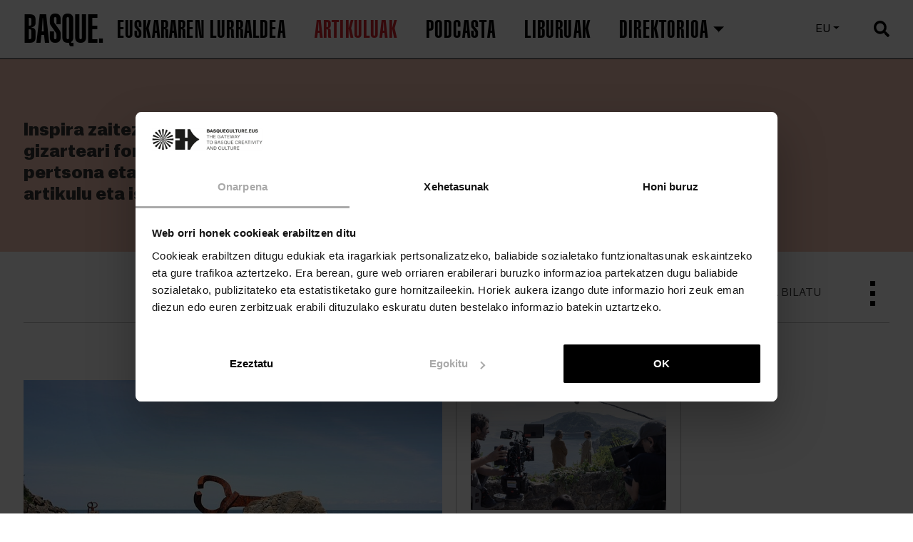

--- FILE ---
content_type: text/html; charset=UTF-8
request_url: https://basqueculture.eus/eu/artikuluak/arkitektura-diseinua-eta-moda
body_size: 6377
content:
<!doctype html>
<html lang="eu">

<head>
		<meta charset="utf-8">
	<meta name="viewport" content="width=device-width, initial-scale=1, shrink-to-fit=no">
	<title>Artikuluak</title>
	<meta name="description" content="">
	<meta name="author" content="">
			<link rel="alternate" href="https://basqueculture.eus/eu/artikuluak" hreflang="eu">
			<link rel="alternate" href="https://basqueculture.eus/es/articulos/arquitectura-diseno-y-moda" hreflang="es">
			<link rel="alternate" href="https://basqueculture.eus/en/stories/architecture-design-and-fashion" hreflang="en">
				<link rel="canonical" href="https://basqueculture.eus/eu/artikuluak/arkitektura-diseinua-eta-moda">
		<link rel="apple-touch-icon" sizes="180x180" href="https://basqueculture.eus/apple-touch-icon.png">
	<link rel="icon" type="image/png" sizes="32x32" href="https://basqueculture.eus/favicon-32x32.png">
	<link rel="icon" type="image/png" sizes="16x16" href="https://basqueculture.eus/favicon-16x16.png">
	<link rel="manifest" href="https://basqueculture.eus/site.webmanifest">
	<link rel="mask-icon" href="https://basqueculture.eus/safari-pinned-tab.svg" color="#000000">
	<meta name="msapplication-TileColor" content="#ffffff">
	<meta name="theme-color" content="#ffffff">
				<link rel="stylesheet" href="https://basqueculture.eus/media/css/main-6e8223d91c.min.css">		<meta property="og:url" content="https://basqueculture.eus/eu/artikuluak">
	<meta property="og:type" content=""> 	<meta property="og:title" content="Artikuluak">
	<meta property="og:description" content="">
	<meta property="og:image" content="">
	<meta property="fb:app_id" content="">
		<meta name="twitter:site" value="basque_culture">
	<meta name="twitter:card" value="summary_large_image"> 	<!-- Global site tag (gtag.js) - Google Analytics -->
<script>
	(function(w, d, s, l, i) {
		w[l] = w[l] || [];
		w[l].push({
			'gtm.start': new Date().getTime(),
			event: 'gtm.js'
		});
		var f = d.getElementsByTagName(s)[0],
			j = d.createElement(s),
			dl = l != 'dataLayer' ? '&l=' + l : '';
		j.async = true;
		j.src =
			'https://www.googletagmanager.com/gtm.js?id=' + i + dl;
		f.parentNode.insertBefore(j, f);
	})(window, document, 'script', 'dataLayer', 'GTM-TPVK63W');
</script>
	
<script>
        var recaptchaForms={action:null};

    var myLanguage = {};
    
        function onloadCallback() {

                $('<div>').attr({id:'recaptchaBlock',class:'g-recaptcha',name:'g-recaptcha-response'})
        .attr('data-sitekey','6Ld4IS0mAAAAAMwkK4vHTxSs6JjitGBibUviS4Pt')
        .attr('data-size','invisible')
        .appendTo('body');

                grecaptcha.render('recaptchaBlock', {
            "sitekey" : "6Ld4IS0mAAAAAMwkK4vHTxSs6JjitGBibUviS4Pt",
            "callback" : recaptcha_action
        });

                $(".recaptcha-form").each(function() {
            id=$(this).attr('id');
                        if (typeof id == 'undefined') { console.error('Recaptcha form ID undefined'); return; }
            onsub=$(this).attr('recaptcha_onsubmit');
                        if (typeof onsub == 'undefined') { onsub='submit'; }
            recaptchaForms[id]=onsub;
                        $('<input>').attr({type:'hidden',class: 'g-recaptcha-response',name: 'g-recaptcha-response'}).appendTo(this);
        });

                $.validate({
            form : '.recaptcha-form',
            //lang: 'eu',
            language: myLanguage,
            validateHiddenInputs: true,
            validateOnEvent: true,
            borderColorOnError: '#dc3545',
            errorMessageClass:  'invalid-feedback',
            onError : function($form) {
                return false;             },
            onSuccess : function(form) {
                recaptchaForms['action']=$(form).attr('id');
                grecaptcha.execute();
                return false;             },
        });

    }

    function recaptcha_action(token)
    {
        $('.g-recaptcha-response').val(token);
        formname=recaptchaForms['action'];
        recaptchaForms['action']=null;
        if (typeof formname !== 'string') { console.error('No hay form recaptcha activo');return; }
        if (!recaptchaForms.hasOwnProperty(formname)) { console.error('['+formname+'] no es formulario recaptcha'); return; }
        fun=recaptchaForms[formname];
        if (fun=='submit') {
            document.getElementById(formname).submit();
            return;
        }
        if (typeof window[fun]!=='function') { console.error('['+fun+'] no es función');return; }
        grecaptcha.reset();

        window[fun](formname);
    }

    //Control de envío de formulario del pie
    function form_footer()
    {
        var form = $('#form-footer');
        var msgDiv = form.find('.div-msg');

        msgDiv.addClass('d-none');

        $.ajax(
            {
                url : site_url + '/form_footer',
                method : 'POST',
                data : form.serialize(),
                dataType : 'json',
                success : function(data){
                    msgDiv.html(data.mensaje);
                    msgDiv.removeClass('d-none');
                    if(typeof data.estado !== 'undefined' && data.estado) form.trigger('reset');
                }
            }
        )

    }
</script>
<script src='https://www.google.com/recaptcha/api.js?onload=onloadCallback&render=explicit'></script>				<style>
			:root {
				--directorio5: #e85756;
				--directorio2: #9ec270;
				--directorio4: #84b7e5;
				--directorio1: #f8dd57;
				--directorio3: #e3a54d;
				--directorio6: #ab4890;
				--directorio7: #7fbdae;
							}

			.bg-directorio5 {
				background-color: var(--directorio5)
			}

			.a-directorio5:hover,
            .link-directorio:hover .a-directorio5{
				color: var(--directorio5) !important;
			}

			.bg-directorio2 {
				background-color: var(--directorio2)
			}

			.a-directorio2:hover,
            .link-directorio:hover .a-directorio2{
				color: var(--directorio2) !important;
			}

			.bg-directorio4 {
				background-color: var(--directorio4)
			}

			.a-directorio4:hover,
            .link-directorio:hover .a-directorio4{
				color: var(--directorio4) !important;
			}

			.bg-directorio1 {
				background-color: var(--directorio1)
			}

			.a-directorio1:hover,
            .link-directorio:hover .a-directorio1{
				color: var(--directorio1) !important;
			}

			.bg-directorio3 {
				background-color: var(--directorio3)
			}

			.a-directorio3:hover,
            .link-directorio:hover .a-directorio3{
				color: var(--directorio3) !important;
			}

			.bg-directorio6 {
				background-color: var(--directorio6)
			}

			.a-directorio6:hover,
            .link-directorio:hover .a-directorio6{
				color: var(--directorio6) !important;
			}

			.bg-directorio7 {
				background-color: var(--directorio7)
			}

			.a-directorio7:hover,
            .link-directorio:hover .a-directorio7{
				color: var(--directorio7) !important;
			}

					</style>
	</head>

<body class="header-black">
		<noscript><iframe src="https://www.googletagmanager.com/ns.html?id=GTM-TPVK63W" height="0" width="0" style="display:none;visibility:hidden"></iframe></noscript>
<header class="header">
	<div class="container">
		<div class="row">
			<div class="col-12">
				<div class="d-flex justify-content-between align-items-center flex-wrap">
					<a href="https://basqueculture.eus/eu" class="ff-swiss text-uppercase page-logo">BASQUE.</a>
                    <div class="container-nav-desktop d-none d-lg-flex justify-content-center align-items-center align-self-center">
                        <ul class="nav nav-desktop-main ff-swiss fs-35 text-uppercase">
                                                            <li class="nav-item">
                                    <a href="https://basqueculture.eus/eu/euskararen-lurraldea" title="Euskararen lurraldea" class="nav-link">Euskararen lurraldea</a>
                                </li>
                                                                                        <li class="nav-item">
                                    <a href="https://basqueculture.eus/eu/artikuluak" title="Artikuluak" class="nav-link active">Artikuluak</a>
                                </li>
                                                                                        <li class="nav-item">
                                    <a href="https://basqueculture.eus/eu/podcasta" title="Podcasta" class="nav-link">Podcasta</a>
                                </li>
                                                                                         <li class="nav-item">
                                    <a href="https://basqueculture.eus/eu/liburuak" title="Liburuak" class="nav-link">Liburuak</a>
                                </li>
                                                                                        <li class="nav-item dropdown dropdown-directory">
                                    <a class="nav-link dropdown-toggle" data-toggle="dropdown" href="#" role="button">Direktorioa</a>
                                    <div class="dropdown-menu container-fluid">
                                        <div class="row">
                                            <div class="container">
                                                <div class="row">
                                                    <h3 class="col-3">
                                                        <a href="https://basqueculture.eus/eu/euskal-kultura-a-z" title="Euskal kultura A-Z">
                                                            Joan direktoriora                                                            <svg><use xlink:href="https://basqueculture.eus/media/images/sprite.svg#slider-arrow-next"/></svg>
                                                        </a>
                                                    </h3>
                                                                                                            <ul class="list-unstyled mb-0 ff-swiss fs-24 text-uppercase list-directory d-flex flex-wrap row col-7">
                                                                                                                            <li>
                                                                    <a href="https://basqueculture.eus/eu/euskal-kultura-a-z/basque-art" title="Basque. Art." class="link-directorio">Basque. <span class="a-color a-directorio5"> Art.</span></a>
                                                                </li>
                                                                                                                                                                                            <li>
                                                                    <a href="https://basqueculture.eus/eu/euskal-kultura-a-z/basque-audiovisual" title="Basque. Audiovisual." class="link-directorio">Basque. <span class="a-color a-directorio2"> Audiovisual.</span></a>
                                                                </li>
                                                                                                                                                                                            <li>
                                                                    <a href="https://basqueculture.eus/eu/euskal-kultura-a-z/basque-books" title="Basque. Books." class="link-directorio">Basque. <span class="a-color a-directorio4"> Books.</span></a>
                                                                </li>
                                                                                                                                                                                            <li>
                                                                    <a href="https://basqueculture.eus/eu/euskal-kultura-a-z/basque-music" title="Basque. Music." class="link-directorio">Basque. <span class="a-color a-directorio1"> Music.</span></a>
                                                                </li>
                                                                                                                                                                                            <li>
                                                                    <a href="https://basqueculture.eus/eu/euskal-kultura-a-z/basque-performing-arts" title="Basque. Performing Arts." class="link-directorio">Basque. <span class="a-color a-directorio3"> Performing Arts.</span></a>
                                                                </li>
                                                                <li>&nbsp;</li>                                                                                                                            <li>
                                                                    <a href="https://basqueculture.eus/eu/euskal-kultura-a-z/basque-heritage" title="Basque. Heritage." class="link-directorio">Basque. <span class="a-color a-directorio6"> Heritage.</span></a>
                                                                </li>
                                                                                                                                                                                            <li>
                                                                    <a href="https://basqueculture.eus/eu/euskal-kultura-a-z/basque-language-and-culture" title="Basque. Language & Culture." class="link-directorio">Basque. <span class="a-color a-directorio7"> Language & Culture.</span></a>
                                                                </li>
                                                                                                                                                                                    </ul>
                                                                                                    </div>
                                            </div>
                                        </div>
                                    </div>
                                </li>
                                                                                </ul>
                    </div>
                    <div class="d-flex align-items-center container-lang-search">
                        <div class="d-none d-lg-flex mr-5 position-relative">
                            <ul class="list-unstyled mb-0 list-lang-desktop fs-15 text-uppercase d-flex align-items-center">
                                                                    <li>
                                        <a class="" href="https://basqueculture.eus/es/articulos/arquitectura-diseno-y-moda"><abbr title="es">es</abbr></a>
                                    </li>
                                                                    <li>
                                        <a class="" href="https://basqueculture.eus/en/stories/architecture-design-and-fashion"><abbr title="en">en</abbr></a>
                                    </li>
                                                            </ul>
                            <a href="#" class="actual-language fs-15 text-uppercase">eu</a>
                        </div>
                        <a href="#" id="btn-search" class="btn-search-head"><svg class="icon"><use xlink:href="https://basqueculture.eus/media/images/sprite.svg#search"/></svg></a>
                    </div>
					<button type="button" id="btn-burguer-js" class="btn-reset btn-std btn-burguer d-lg-none">
						<span class="btn-std d-flex align-items-center justify-content-center">
							<span class="btn-burguer__icon"></span>
                        </span>
					</button>
				</div>
				<nav class="nav-main d-flex flex-column">
                    <ul class="list-unstyled mb-0 list-lang fs-15 text-uppercase d-flex">
                                                    <li>
                                <a class="active" href="https://basqueculture.eus/eu/artikuluak"><abbr title="eu">eu</abbr></a>
                            </li>
                                                    <li>
                                <a class="" href="https://basqueculture.eus/es/articulos/arquitectura-diseno-y-moda"><abbr title="es">es</abbr></a>
                            </li>
                                                    <li>
                                <a class="" href="https://basqueculture.eus/en/stories/architecture-design-and-fashion"><abbr title="en">en</abbr></a>
                            </li>
                                            </ul>
					<ul class="list-unstyled list-nav ff-swiss fs-35 fs-sm-45 text-uppercase">
                                                    <li>
                                <a href="https://basqueculture.eus/eu/euskararen-lurraldea" title="Euskararen lurraldea">Euskararen lurraldea</a>
                            </li>
                                                                            <li>
                                <a href="https://basqueculture.eus/eu/artikuluak" title="Artikuluak">Artikuluak</a>
                            </li>
                                                                            <li>
                                <a href="https://basqueculture.eus/eu/podcasta" title="Podcasta">Podcasta</a>
                            </li>
                                                                             <li>
                                <a href="https://basqueculture.eus/eu/liburuak" title="Liburuak">Liburuak</a>
                            </li>
                                                						                            <li>
                                <span class="d-block fs-20 text-white text-capitalize ff-atlas font-weight-bold directorio">Direktorioa</span>                                <div class="d-flex justify-content-between align-items-center">
                                    <a href="https://basqueculture.eus/eu/euskal-kultura-a-z" title="Euskal kultura A-Z" class="ff-swiss fs-35 fs-sm-45">Joan direktoriora</a>
                                                                            <button class="btn-reset btn-std btn-menu collapsed" type="button" data-toggle="collapse" data-target="#collapseMenu" aria-expanded="false" aria-controls="collapseMenu"><span class="d-flex align-items-center justify-content-center"></span></button>
                                                                    </div>
                                                                    <div class="collapse" id="collapseMenu">
                                        <ul class="list-unstyled mb-0 ff-swiss fs-35 fs-sm-45 text-uppercase list-directory">
                                                                                            <li>
                                                    <a href="https://basqueculture.eus/eu/euskal-kultura-a-z/basque-art" title="Basque. Art." class="link-directorio">Basque. <span class="a-color a-directorio5"> Art.</span></a>
                                                </li>
                                                                                            <li>
                                                    <a href="https://basqueculture.eus/eu/euskal-kultura-a-z/basque-audiovisual" title="Basque. Audiovisual." class="link-directorio">Basque. <span class="a-color a-directorio2"> Audiovisual.</span></a>
                                                </li>
                                                                                            <li>
                                                    <a href="https://basqueculture.eus/eu/euskal-kultura-a-z/basque-books" title="Basque. Books." class="link-directorio">Basque. <span class="a-color a-directorio4"> Books.</span></a>
                                                </li>
                                                                                            <li>
                                                    <a href="https://basqueculture.eus/eu/euskal-kultura-a-z/basque-music" title="Basque. Music." class="link-directorio">Basque. <span class="a-color a-directorio1"> Music.</span></a>
                                                </li>
                                                                                            <li>
                                                    <a href="https://basqueculture.eus/eu/euskal-kultura-a-z/basque-performing-arts" title="Basque. Performing Arts." class="link-directorio">Basque. <span class="a-color a-directorio3"> Performing Arts.</span></a>
                                                </li>
                                                                                            <li>
                                                    <a href="https://basqueculture.eus/eu/euskal-kultura-a-z/basque-heritage" title="Basque. Heritage." class="link-directorio">Basque. <span class="a-color a-directorio6"> Heritage.</span></a>
                                                </li>
                                                                                            <li>
                                                    <a href="https://basqueculture.eus/eu/euskal-kultura-a-z/basque-language-and-culture" title="Basque. Language & Culture." class="link-directorio">Basque. <span class="a-color a-directorio7"> Language & Culture.</span></a>
                                                </li>
                                                                                    </ul>
                                    </div>
                                                            </li>
											</ul>
					<ul class="list-unstyled mb-4">
                                                                        <li><a href="https://www.instagram.com/basque_culture/" title="Instagram" target="_blank" rel="noopener noreferrer" data-layer="click_social" data-social="instagram">Instagram</a></li>					</ul>
					<div class="d-flex flex-grow-1 align-items-end">
						<ul class="flex-grow-1 list-unstyled mb-0 d-flex justify-content-between fs-12 fs-sm-15 text-uppercase">
                                                            <li>
                                    <a href="https://basqueculture.eus/eu/kontaktua" title="Kontaktua">Kontaktua</a>
                                </li>
							                                                            <li>
                                    <a href="https://basqueculture.eus/eu/basqueri-buruz" title="Guri buruz">Guri buruz</a>
                                </li>
													</ul>
					</div>
				</nav>
			</div>
		</div>
	</div>
</header>


    <div class="top-separator articles-intro mb-35">
        <div class="container">
            <div class="articles-intro__col">
                <div class="articles-intro__h1 fs-24 font-weight-black mb-0"><p>Inspira zaitez euskal kultura eta gizarteari forma ematen dioten pertsona eta proiektuen inguruko artikulu eta istorioekin.</p></div>
            </div>
        </div>
    </div>
    <div class="container d-flex justify-content-end align-items-center pb-3 position-relative">
        <span class="fs-14 text-uppercase mr-5">Gaiaren arabera bilatu</span>
        <button class="btn-reset btn-std article-search-btn d-flex align-items-center justify-content-center">
            <span class="article-search-span"></span>
            <span class="article-search-span"></span>
        </button>
        <nav class="article-search-nav">
            <ul class="list-unstyled mb-0">
                <li><a href="https://basqueculture.eus/eu/artikuluak" data-es="Todos los artículos">Artikulu guztiak</a></li>
                                    <li><a href="https://basqueculture.eus/eu/artikuluak/arkitektura-diseinua-eta-moda" title="Arkitektura, diseinua eta moda" data-es="Arquitectura, diseño y moda">Arkitektura, diseinua eta moda</a></li>
                                    <li><a href="https://basqueculture.eus/eu/artikuluak/arte-eszenikoak" title="Arte eszenikoak" data-es="Artes escénicas">Arte eszenikoak</a></li>
                                    <li><a href="https://basqueculture.eus/eu/artikuluak/artea" title="Artea" data-es="Arte">Artea</a></li>
                                    <li><a href="https://basqueculture.eus/eu/artikuluak/gastronomia" title="Gastronomia" data-es="Gastronomía">Gastronomia</a></li>
                                    <li><a href="https://basqueculture.eus/eu/artikuluak/gizartea-eta-tradizioak" title="Gizartea eta tradizioak" data-es="Sociedad y tradiciones">Gizartea eta tradizioak</a></li>
                                    <li><a href="https://basqueculture.eus/eu/artikuluak/hizkuntza" title="Hizkuntza" data-es="Lengua">Hizkuntza</a></li>
                                    <li><a href="https://basqueculture.eus/eu/artikuluak/literatura-eta-liburuak" title="Literatura eta liburuak" data-es="Literatura y libros">Literatura eta liburuak</a></li>
                                    <li><a href="https://basqueculture.eus/eu/artikuluak/musika" title="Musika" data-es="Música">Musika</a></li>
                                    <li><a href="https://basqueculture.eus/eu/artikuluak/ondarea" title="Ondarea" data-es="Patrimonio">Ondarea</a></li>
                                    <li><a href="https://basqueculture.eus/eu/artikuluak/ikus-entzunezkoak" title="Zinema eta ikus-entzunezkoak" data-es="Cine y audiovisuales">Zinema eta ikus-entzunezkoak</a></li>
                            </ul>
        </nav>
    </div>
    <div class="container articles articles--page">
        <div class="row">
            <div class="article-lg-6 col-12 col-lg-6 mb-5">
                <article class='article-sticky'>
            <a href="https://basqueculture.eus/eu/artikuluak/artea/haizearen-orrazitik-omako-basora" title="Haizearen Orrazitik Omako Basora. Ibilaldi bat Euskal Herriko eskultura publikoan barrena">
            <div class="article__img img-effect">
                <img src="https://basqueculture.eus/media/uploads/articulos/destacado_/wind_comb_chillida2.jpg" width="800" height="534" alt="Haizearen Orrazitik Omako Basora. Ibilaldi bat Euskal Herriko eskultura publikoan barrena" class="img-fluid" loading="lazy" />            </div>
        </a>
        <a href="https://basqueculture.eus/eu/artikuluak/artea" title="Artea" class="category d-inline-block a-color">Artea</a>
    <a href="https://basqueculture.eus/eu/artikuluak/artea/haizearen-orrazitik-omako-basora" title="Haizearen Orrazitik Omako Basora. Ibilaldi bat Euskal Herriko eskultura publikoan barrena" class="link-article-title"><h3 class="article__title fs-20 fs-sm-30">Haizearen Orrazitik Omako Basora. Ibilaldi bat Euskal Herriko eskultura publikoan barrena</h3></a>
    <div class="article-desc fs-15 font-weight-light text-var">
        <p>Azken hamarkadetan aberastu egin da Euskal Herriaren ondare artistikoa, bertako artistek aire zabalean eginiko esku-hartze ugariei esker, bai hiri eta herrietan, bai natura-guneetan.Hona hemen bost adibide esanguratsu.</p>    </div>
</article>
            </div>
                            <div class="article-sm-6 col-12 col-sm-6 col-lg-3 mb-5">
                                            <article class='mb-5'>
            <a href="https://basqueculture.eus/eu/artikuluak/gizartea-eta-tradizioak/Euskal-kulturak-bere-sabaia-hautsi-du" title="Euskal kulturak bere sabaia hautsi du">
            <div class="article__img img-effect">
                <img src="https://basqueculture.eus/media/uploads/articulos/listado_/balenciaga1.jpg" width="518" height="345" alt="´Balenciaga´ sailaren filmaketa" class="img-fluid" loading="lazy" />            </div>
        </a>
        <a href="https://basqueculture.eus/eu/artikuluak/gizartea-eta-tradizioak" title="Gizartea eta tradizioak" class="category d-inline-block a-color">Gizartea eta tradizioak</a>
    <a href="https://basqueculture.eus/eu/artikuluak/gizartea-eta-tradizioak/Euskal-kulturak-bere-sabaia-hautsi-du" title="Euskal kulturak bere sabaia hautsi du" class="link-article-title"><h3 class="article__title fs-18">Euskal kulturak bere sabaia hautsi du</h3></a>
    <div class="article-desc fs-15 font-weight-light text-var">
        <p>Sortzaile berrien talentua: musika, literatura, antzerki eta zinemaren hauspo.</p>    </div>
</article>
                                                                                            <article>
            <a href="https://basqueculture.eus/eu/artikuluak/arkitektura-diseinua-eta-moda/euskal-diseinua-aldarrikatzen" title="Euskal diseinua aldarrikatzen">
            <div class="article__img img-effect">
                <img src="https://basqueculture.eus/media/uploads/articulos/listado_/el_casco_zerrenda_1.jpg" width="350" height="280" alt="M-5 grapagailua" class="img-fluid" loading="lazy" />            </div>
        </a>
        <a href="https://basqueculture.eus/eu/artikuluak/arkitektura-diseinua-eta-moda" title="Arkitektura, diseinua eta moda" class="category d-inline-block a-color">Arkitektura, diseinua eta moda</a>
    <a href="https://basqueculture.eus/eu/artikuluak/arkitektura-diseinua-eta-moda/euskal-diseinua-aldarrikatzen" title="Euskal diseinua aldarrikatzen" class="link-article-title"><h3 class="article__title fs-18">Euskal diseinua aldarrikatzen</h3></a>
    <div class="article-desc fs-15 font-weight-light text-var">
        <p>Honako hau historia handi baten hasiera da, Euskal Herriaren historia, ekoizpen, industria, kultura eta ondare immaterialaren istorio txikien bidez kontatua.</p>    </div>
</article>
                                                    </div>
                            <div class="article-sm-6 col-12 col-sm-6 col-lg-3 mb-5">
                                                                                    </div>
                    </div>
            </div>
<footer class="bg-black text-white fs-14 pt-4">
	<div class="footer__top">
        <div class="container">
            <div class="row justify-content-center align-items-center">
                                    <div class="col-12 col-md-auto px-md-3">
                        <a href="https://basqueculture.eus/eu/basqueri-buruz" class="fs-20">Guri buruz</a>
                    </div>
                                    <div class="col-12 col-md-auto px-md-3">
                        <a href="https://basqueculture.eus/eu/sitemap" class="fs-20">Sitemap</a>
                    </div>
                                    <div class="col-12 col-md-auto px-md-3">
                        <a href="https://basqueculture.eus/eu/kontaktua" class="fs-20">Kontaktua</a>
                    </div>
                            </div>
        </div>
    </div>
	<div class="footer__medium font-weight-bold pt-5 pb-7">
		<div class="container">
			<div class="row justify-content-end">
				<div class="col-lg-6 d-flex align-items-lg-end justify-content-lg-end mt-3 mt-lg-0">
					<ul class="list-unstyled list-footer-logos d-flex flex-wrap justify-lg-content-end mb-0">
						<li class="d-flex align-items-center justify-content-center">
                            <a href="https://www.basquecountry.eus/hasiera/" target="_blank">
                                <svg class="euskadi-basque-country"><use xlink:href="https://basqueculture.eus/media/images/sprite.svg#euskadi-basque-country"/></svg>
                            </a>
                        </li>
						<li class="d-flex align-items-center justify-content-center">
							<a href="https://www.etxepare.eus/eu" target="_blank">
								<svg class="etxepare"><use xlink:href="https://basqueculture.eus/media/images/sprite.svg#etxepare"/></svg>
							</a>
						</li>
					</ul>
				</div>				
			</div>
		</div>
	</div>
	<div class="container font-weight-light py-4">
		<div class="row justify-content-between">
			<div class="col-12 col-lg-auto mb-3 mb-lg-0 col-legal">
				<ul class="list-unstyled list-separator link-underline-hover mb-0 d-flex flex-wrap">
											<li><a href="https://basqueculture.eus/eu/lege-oharra" title="Lege oharra">Lege oharra</a></li>
																<li><a href="https://basqueculture.eus/eu/pribatutasun-politika" title="Pribatutasun politika">Pribatutasun politika</a></li>
					                    
											<li><a href="https://basqueculture.eus/eu/cookie-politika" title="Cookie politika">Cookie politika</a></li>
					
											<li><a href="https://basqueculture.eus/eu/irisgarritasuna" title="Irisgarritasuna">Irisgarritasuna</a></li>
									</ul>
			</div>
			<div class="col-12 col-lg mb-3 mb-lg-0 col-social">
				<ul class="list-unstyled list-separator link-underline-hover d-flex flex-wrap mb-0 justify-content-lg-center fs-16">
															<li><a href="https://www.instagram.com/basque_culture/" title="Instagram" target="_blank" rel="noopener noreferrer" data-layer="click_social" data-social="instagram">Instagram</a></li>				</ul>
			</div>
			<div class="col-12 col-lg-auto text-lg-right col-copyright">
				<span>&copy; Etxepare Euskal Institutua 2026</span>
			</div>
		</div>
	</div>
</footer>
<div class="nav-overlay"></div>
<div class="modal-searcher d-none justify-content-center align-items-center">
    <form id="searcher" action="https://basqueculture.eus/eu/bilatzailea">
        <input type="search" id="bilaketa" name="bilaketa" class="form-control ff-swiss fs-80 text-uppercase" placeholder="Hasi idazten..." required />
        <button class="btn btn-link">
            <svg class="icon">
                <use xlink:href="https://basqueculture.eus/media/images/sprite.svg#search"></use>
            </svg>
        </button>
    </form>
    <button class="close">&times;</button>
</div>
        <script>
            var esIE = false,
            base_url = 'https://basqueculture.eus/',
            site_url = 'https://basqueculture.eus/eu',
            locale = 'eu',
            keyAnalyticCookies = 'aceptar_analiticas',
            keyMarketingCookies = 'aceptar_marketing',
            keyRrssCookies = 'aceptar_rrss'

            
            
            /* Script de prueba para el vídeo de index.php */

            document.addEventListener("DOMContentLoaded", function(e) {

                if ( document.getElementById('video') ) {
                    
                    var video = document.getElementById("video");

                    // Show loading animation.
                    var playPromise = video.play();

                    if (playPromise !== undefined) {
                        playPromise.then(_ => {
                            // Automatic playback started!
                            // Show playing UI.
                            video.play();
                        })
                        .catch(error => {
                            // Auto-play was prevented
                            // Show paused UI.
                        });
                    }
                    
                }

            })

        </script>
                <script src="https://basqueculture.eus/media/js/app-65e48de76f.min.js"></script>            </body>
</html>

--- FILE ---
content_type: text/html; charset=utf-8
request_url: https://www.google.com/recaptcha/api2/anchor?ar=1&k=6Ld4IS0mAAAAAMwkK4vHTxSs6JjitGBibUviS4Pt&co=aHR0cHM6Ly9iYXNxdWVjdWx0dXJlLmV1czo0NDM.&hl=en&v=PoyoqOPhxBO7pBk68S4YbpHZ&size=invisible&anchor-ms=20000&execute-ms=30000&cb=somnwc3qef55
body_size: 48608
content:
<!DOCTYPE HTML><html dir="ltr" lang="en"><head><meta http-equiv="Content-Type" content="text/html; charset=UTF-8">
<meta http-equiv="X-UA-Compatible" content="IE=edge">
<title>reCAPTCHA</title>
<style type="text/css">
/* cyrillic-ext */
@font-face {
  font-family: 'Roboto';
  font-style: normal;
  font-weight: 400;
  font-stretch: 100%;
  src: url(//fonts.gstatic.com/s/roboto/v48/KFO7CnqEu92Fr1ME7kSn66aGLdTylUAMa3GUBHMdazTgWw.woff2) format('woff2');
  unicode-range: U+0460-052F, U+1C80-1C8A, U+20B4, U+2DE0-2DFF, U+A640-A69F, U+FE2E-FE2F;
}
/* cyrillic */
@font-face {
  font-family: 'Roboto';
  font-style: normal;
  font-weight: 400;
  font-stretch: 100%;
  src: url(//fonts.gstatic.com/s/roboto/v48/KFO7CnqEu92Fr1ME7kSn66aGLdTylUAMa3iUBHMdazTgWw.woff2) format('woff2');
  unicode-range: U+0301, U+0400-045F, U+0490-0491, U+04B0-04B1, U+2116;
}
/* greek-ext */
@font-face {
  font-family: 'Roboto';
  font-style: normal;
  font-weight: 400;
  font-stretch: 100%;
  src: url(//fonts.gstatic.com/s/roboto/v48/KFO7CnqEu92Fr1ME7kSn66aGLdTylUAMa3CUBHMdazTgWw.woff2) format('woff2');
  unicode-range: U+1F00-1FFF;
}
/* greek */
@font-face {
  font-family: 'Roboto';
  font-style: normal;
  font-weight: 400;
  font-stretch: 100%;
  src: url(//fonts.gstatic.com/s/roboto/v48/KFO7CnqEu92Fr1ME7kSn66aGLdTylUAMa3-UBHMdazTgWw.woff2) format('woff2');
  unicode-range: U+0370-0377, U+037A-037F, U+0384-038A, U+038C, U+038E-03A1, U+03A3-03FF;
}
/* math */
@font-face {
  font-family: 'Roboto';
  font-style: normal;
  font-weight: 400;
  font-stretch: 100%;
  src: url(//fonts.gstatic.com/s/roboto/v48/KFO7CnqEu92Fr1ME7kSn66aGLdTylUAMawCUBHMdazTgWw.woff2) format('woff2');
  unicode-range: U+0302-0303, U+0305, U+0307-0308, U+0310, U+0312, U+0315, U+031A, U+0326-0327, U+032C, U+032F-0330, U+0332-0333, U+0338, U+033A, U+0346, U+034D, U+0391-03A1, U+03A3-03A9, U+03B1-03C9, U+03D1, U+03D5-03D6, U+03F0-03F1, U+03F4-03F5, U+2016-2017, U+2034-2038, U+203C, U+2040, U+2043, U+2047, U+2050, U+2057, U+205F, U+2070-2071, U+2074-208E, U+2090-209C, U+20D0-20DC, U+20E1, U+20E5-20EF, U+2100-2112, U+2114-2115, U+2117-2121, U+2123-214F, U+2190, U+2192, U+2194-21AE, U+21B0-21E5, U+21F1-21F2, U+21F4-2211, U+2213-2214, U+2216-22FF, U+2308-230B, U+2310, U+2319, U+231C-2321, U+2336-237A, U+237C, U+2395, U+239B-23B7, U+23D0, U+23DC-23E1, U+2474-2475, U+25AF, U+25B3, U+25B7, U+25BD, U+25C1, U+25CA, U+25CC, U+25FB, U+266D-266F, U+27C0-27FF, U+2900-2AFF, U+2B0E-2B11, U+2B30-2B4C, U+2BFE, U+3030, U+FF5B, U+FF5D, U+1D400-1D7FF, U+1EE00-1EEFF;
}
/* symbols */
@font-face {
  font-family: 'Roboto';
  font-style: normal;
  font-weight: 400;
  font-stretch: 100%;
  src: url(//fonts.gstatic.com/s/roboto/v48/KFO7CnqEu92Fr1ME7kSn66aGLdTylUAMaxKUBHMdazTgWw.woff2) format('woff2');
  unicode-range: U+0001-000C, U+000E-001F, U+007F-009F, U+20DD-20E0, U+20E2-20E4, U+2150-218F, U+2190, U+2192, U+2194-2199, U+21AF, U+21E6-21F0, U+21F3, U+2218-2219, U+2299, U+22C4-22C6, U+2300-243F, U+2440-244A, U+2460-24FF, U+25A0-27BF, U+2800-28FF, U+2921-2922, U+2981, U+29BF, U+29EB, U+2B00-2BFF, U+4DC0-4DFF, U+FFF9-FFFB, U+10140-1018E, U+10190-1019C, U+101A0, U+101D0-101FD, U+102E0-102FB, U+10E60-10E7E, U+1D2C0-1D2D3, U+1D2E0-1D37F, U+1F000-1F0FF, U+1F100-1F1AD, U+1F1E6-1F1FF, U+1F30D-1F30F, U+1F315, U+1F31C, U+1F31E, U+1F320-1F32C, U+1F336, U+1F378, U+1F37D, U+1F382, U+1F393-1F39F, U+1F3A7-1F3A8, U+1F3AC-1F3AF, U+1F3C2, U+1F3C4-1F3C6, U+1F3CA-1F3CE, U+1F3D4-1F3E0, U+1F3ED, U+1F3F1-1F3F3, U+1F3F5-1F3F7, U+1F408, U+1F415, U+1F41F, U+1F426, U+1F43F, U+1F441-1F442, U+1F444, U+1F446-1F449, U+1F44C-1F44E, U+1F453, U+1F46A, U+1F47D, U+1F4A3, U+1F4B0, U+1F4B3, U+1F4B9, U+1F4BB, U+1F4BF, U+1F4C8-1F4CB, U+1F4D6, U+1F4DA, U+1F4DF, U+1F4E3-1F4E6, U+1F4EA-1F4ED, U+1F4F7, U+1F4F9-1F4FB, U+1F4FD-1F4FE, U+1F503, U+1F507-1F50B, U+1F50D, U+1F512-1F513, U+1F53E-1F54A, U+1F54F-1F5FA, U+1F610, U+1F650-1F67F, U+1F687, U+1F68D, U+1F691, U+1F694, U+1F698, U+1F6AD, U+1F6B2, U+1F6B9-1F6BA, U+1F6BC, U+1F6C6-1F6CF, U+1F6D3-1F6D7, U+1F6E0-1F6EA, U+1F6F0-1F6F3, U+1F6F7-1F6FC, U+1F700-1F7FF, U+1F800-1F80B, U+1F810-1F847, U+1F850-1F859, U+1F860-1F887, U+1F890-1F8AD, U+1F8B0-1F8BB, U+1F8C0-1F8C1, U+1F900-1F90B, U+1F93B, U+1F946, U+1F984, U+1F996, U+1F9E9, U+1FA00-1FA6F, U+1FA70-1FA7C, U+1FA80-1FA89, U+1FA8F-1FAC6, U+1FACE-1FADC, U+1FADF-1FAE9, U+1FAF0-1FAF8, U+1FB00-1FBFF;
}
/* vietnamese */
@font-face {
  font-family: 'Roboto';
  font-style: normal;
  font-weight: 400;
  font-stretch: 100%;
  src: url(//fonts.gstatic.com/s/roboto/v48/KFO7CnqEu92Fr1ME7kSn66aGLdTylUAMa3OUBHMdazTgWw.woff2) format('woff2');
  unicode-range: U+0102-0103, U+0110-0111, U+0128-0129, U+0168-0169, U+01A0-01A1, U+01AF-01B0, U+0300-0301, U+0303-0304, U+0308-0309, U+0323, U+0329, U+1EA0-1EF9, U+20AB;
}
/* latin-ext */
@font-face {
  font-family: 'Roboto';
  font-style: normal;
  font-weight: 400;
  font-stretch: 100%;
  src: url(//fonts.gstatic.com/s/roboto/v48/KFO7CnqEu92Fr1ME7kSn66aGLdTylUAMa3KUBHMdazTgWw.woff2) format('woff2');
  unicode-range: U+0100-02BA, U+02BD-02C5, U+02C7-02CC, U+02CE-02D7, U+02DD-02FF, U+0304, U+0308, U+0329, U+1D00-1DBF, U+1E00-1E9F, U+1EF2-1EFF, U+2020, U+20A0-20AB, U+20AD-20C0, U+2113, U+2C60-2C7F, U+A720-A7FF;
}
/* latin */
@font-face {
  font-family: 'Roboto';
  font-style: normal;
  font-weight: 400;
  font-stretch: 100%;
  src: url(//fonts.gstatic.com/s/roboto/v48/KFO7CnqEu92Fr1ME7kSn66aGLdTylUAMa3yUBHMdazQ.woff2) format('woff2');
  unicode-range: U+0000-00FF, U+0131, U+0152-0153, U+02BB-02BC, U+02C6, U+02DA, U+02DC, U+0304, U+0308, U+0329, U+2000-206F, U+20AC, U+2122, U+2191, U+2193, U+2212, U+2215, U+FEFF, U+FFFD;
}
/* cyrillic-ext */
@font-face {
  font-family: 'Roboto';
  font-style: normal;
  font-weight: 500;
  font-stretch: 100%;
  src: url(//fonts.gstatic.com/s/roboto/v48/KFO7CnqEu92Fr1ME7kSn66aGLdTylUAMa3GUBHMdazTgWw.woff2) format('woff2');
  unicode-range: U+0460-052F, U+1C80-1C8A, U+20B4, U+2DE0-2DFF, U+A640-A69F, U+FE2E-FE2F;
}
/* cyrillic */
@font-face {
  font-family: 'Roboto';
  font-style: normal;
  font-weight: 500;
  font-stretch: 100%;
  src: url(//fonts.gstatic.com/s/roboto/v48/KFO7CnqEu92Fr1ME7kSn66aGLdTylUAMa3iUBHMdazTgWw.woff2) format('woff2');
  unicode-range: U+0301, U+0400-045F, U+0490-0491, U+04B0-04B1, U+2116;
}
/* greek-ext */
@font-face {
  font-family: 'Roboto';
  font-style: normal;
  font-weight: 500;
  font-stretch: 100%;
  src: url(//fonts.gstatic.com/s/roboto/v48/KFO7CnqEu92Fr1ME7kSn66aGLdTylUAMa3CUBHMdazTgWw.woff2) format('woff2');
  unicode-range: U+1F00-1FFF;
}
/* greek */
@font-face {
  font-family: 'Roboto';
  font-style: normal;
  font-weight: 500;
  font-stretch: 100%;
  src: url(//fonts.gstatic.com/s/roboto/v48/KFO7CnqEu92Fr1ME7kSn66aGLdTylUAMa3-UBHMdazTgWw.woff2) format('woff2');
  unicode-range: U+0370-0377, U+037A-037F, U+0384-038A, U+038C, U+038E-03A1, U+03A3-03FF;
}
/* math */
@font-face {
  font-family: 'Roboto';
  font-style: normal;
  font-weight: 500;
  font-stretch: 100%;
  src: url(//fonts.gstatic.com/s/roboto/v48/KFO7CnqEu92Fr1ME7kSn66aGLdTylUAMawCUBHMdazTgWw.woff2) format('woff2');
  unicode-range: U+0302-0303, U+0305, U+0307-0308, U+0310, U+0312, U+0315, U+031A, U+0326-0327, U+032C, U+032F-0330, U+0332-0333, U+0338, U+033A, U+0346, U+034D, U+0391-03A1, U+03A3-03A9, U+03B1-03C9, U+03D1, U+03D5-03D6, U+03F0-03F1, U+03F4-03F5, U+2016-2017, U+2034-2038, U+203C, U+2040, U+2043, U+2047, U+2050, U+2057, U+205F, U+2070-2071, U+2074-208E, U+2090-209C, U+20D0-20DC, U+20E1, U+20E5-20EF, U+2100-2112, U+2114-2115, U+2117-2121, U+2123-214F, U+2190, U+2192, U+2194-21AE, U+21B0-21E5, U+21F1-21F2, U+21F4-2211, U+2213-2214, U+2216-22FF, U+2308-230B, U+2310, U+2319, U+231C-2321, U+2336-237A, U+237C, U+2395, U+239B-23B7, U+23D0, U+23DC-23E1, U+2474-2475, U+25AF, U+25B3, U+25B7, U+25BD, U+25C1, U+25CA, U+25CC, U+25FB, U+266D-266F, U+27C0-27FF, U+2900-2AFF, U+2B0E-2B11, U+2B30-2B4C, U+2BFE, U+3030, U+FF5B, U+FF5D, U+1D400-1D7FF, U+1EE00-1EEFF;
}
/* symbols */
@font-face {
  font-family: 'Roboto';
  font-style: normal;
  font-weight: 500;
  font-stretch: 100%;
  src: url(//fonts.gstatic.com/s/roboto/v48/KFO7CnqEu92Fr1ME7kSn66aGLdTylUAMaxKUBHMdazTgWw.woff2) format('woff2');
  unicode-range: U+0001-000C, U+000E-001F, U+007F-009F, U+20DD-20E0, U+20E2-20E4, U+2150-218F, U+2190, U+2192, U+2194-2199, U+21AF, U+21E6-21F0, U+21F3, U+2218-2219, U+2299, U+22C4-22C6, U+2300-243F, U+2440-244A, U+2460-24FF, U+25A0-27BF, U+2800-28FF, U+2921-2922, U+2981, U+29BF, U+29EB, U+2B00-2BFF, U+4DC0-4DFF, U+FFF9-FFFB, U+10140-1018E, U+10190-1019C, U+101A0, U+101D0-101FD, U+102E0-102FB, U+10E60-10E7E, U+1D2C0-1D2D3, U+1D2E0-1D37F, U+1F000-1F0FF, U+1F100-1F1AD, U+1F1E6-1F1FF, U+1F30D-1F30F, U+1F315, U+1F31C, U+1F31E, U+1F320-1F32C, U+1F336, U+1F378, U+1F37D, U+1F382, U+1F393-1F39F, U+1F3A7-1F3A8, U+1F3AC-1F3AF, U+1F3C2, U+1F3C4-1F3C6, U+1F3CA-1F3CE, U+1F3D4-1F3E0, U+1F3ED, U+1F3F1-1F3F3, U+1F3F5-1F3F7, U+1F408, U+1F415, U+1F41F, U+1F426, U+1F43F, U+1F441-1F442, U+1F444, U+1F446-1F449, U+1F44C-1F44E, U+1F453, U+1F46A, U+1F47D, U+1F4A3, U+1F4B0, U+1F4B3, U+1F4B9, U+1F4BB, U+1F4BF, U+1F4C8-1F4CB, U+1F4D6, U+1F4DA, U+1F4DF, U+1F4E3-1F4E6, U+1F4EA-1F4ED, U+1F4F7, U+1F4F9-1F4FB, U+1F4FD-1F4FE, U+1F503, U+1F507-1F50B, U+1F50D, U+1F512-1F513, U+1F53E-1F54A, U+1F54F-1F5FA, U+1F610, U+1F650-1F67F, U+1F687, U+1F68D, U+1F691, U+1F694, U+1F698, U+1F6AD, U+1F6B2, U+1F6B9-1F6BA, U+1F6BC, U+1F6C6-1F6CF, U+1F6D3-1F6D7, U+1F6E0-1F6EA, U+1F6F0-1F6F3, U+1F6F7-1F6FC, U+1F700-1F7FF, U+1F800-1F80B, U+1F810-1F847, U+1F850-1F859, U+1F860-1F887, U+1F890-1F8AD, U+1F8B0-1F8BB, U+1F8C0-1F8C1, U+1F900-1F90B, U+1F93B, U+1F946, U+1F984, U+1F996, U+1F9E9, U+1FA00-1FA6F, U+1FA70-1FA7C, U+1FA80-1FA89, U+1FA8F-1FAC6, U+1FACE-1FADC, U+1FADF-1FAE9, U+1FAF0-1FAF8, U+1FB00-1FBFF;
}
/* vietnamese */
@font-face {
  font-family: 'Roboto';
  font-style: normal;
  font-weight: 500;
  font-stretch: 100%;
  src: url(//fonts.gstatic.com/s/roboto/v48/KFO7CnqEu92Fr1ME7kSn66aGLdTylUAMa3OUBHMdazTgWw.woff2) format('woff2');
  unicode-range: U+0102-0103, U+0110-0111, U+0128-0129, U+0168-0169, U+01A0-01A1, U+01AF-01B0, U+0300-0301, U+0303-0304, U+0308-0309, U+0323, U+0329, U+1EA0-1EF9, U+20AB;
}
/* latin-ext */
@font-face {
  font-family: 'Roboto';
  font-style: normal;
  font-weight: 500;
  font-stretch: 100%;
  src: url(//fonts.gstatic.com/s/roboto/v48/KFO7CnqEu92Fr1ME7kSn66aGLdTylUAMa3KUBHMdazTgWw.woff2) format('woff2');
  unicode-range: U+0100-02BA, U+02BD-02C5, U+02C7-02CC, U+02CE-02D7, U+02DD-02FF, U+0304, U+0308, U+0329, U+1D00-1DBF, U+1E00-1E9F, U+1EF2-1EFF, U+2020, U+20A0-20AB, U+20AD-20C0, U+2113, U+2C60-2C7F, U+A720-A7FF;
}
/* latin */
@font-face {
  font-family: 'Roboto';
  font-style: normal;
  font-weight: 500;
  font-stretch: 100%;
  src: url(//fonts.gstatic.com/s/roboto/v48/KFO7CnqEu92Fr1ME7kSn66aGLdTylUAMa3yUBHMdazQ.woff2) format('woff2');
  unicode-range: U+0000-00FF, U+0131, U+0152-0153, U+02BB-02BC, U+02C6, U+02DA, U+02DC, U+0304, U+0308, U+0329, U+2000-206F, U+20AC, U+2122, U+2191, U+2193, U+2212, U+2215, U+FEFF, U+FFFD;
}
/* cyrillic-ext */
@font-face {
  font-family: 'Roboto';
  font-style: normal;
  font-weight: 900;
  font-stretch: 100%;
  src: url(//fonts.gstatic.com/s/roboto/v48/KFO7CnqEu92Fr1ME7kSn66aGLdTylUAMa3GUBHMdazTgWw.woff2) format('woff2');
  unicode-range: U+0460-052F, U+1C80-1C8A, U+20B4, U+2DE0-2DFF, U+A640-A69F, U+FE2E-FE2F;
}
/* cyrillic */
@font-face {
  font-family: 'Roboto';
  font-style: normal;
  font-weight: 900;
  font-stretch: 100%;
  src: url(//fonts.gstatic.com/s/roboto/v48/KFO7CnqEu92Fr1ME7kSn66aGLdTylUAMa3iUBHMdazTgWw.woff2) format('woff2');
  unicode-range: U+0301, U+0400-045F, U+0490-0491, U+04B0-04B1, U+2116;
}
/* greek-ext */
@font-face {
  font-family: 'Roboto';
  font-style: normal;
  font-weight: 900;
  font-stretch: 100%;
  src: url(//fonts.gstatic.com/s/roboto/v48/KFO7CnqEu92Fr1ME7kSn66aGLdTylUAMa3CUBHMdazTgWw.woff2) format('woff2');
  unicode-range: U+1F00-1FFF;
}
/* greek */
@font-face {
  font-family: 'Roboto';
  font-style: normal;
  font-weight: 900;
  font-stretch: 100%;
  src: url(//fonts.gstatic.com/s/roboto/v48/KFO7CnqEu92Fr1ME7kSn66aGLdTylUAMa3-UBHMdazTgWw.woff2) format('woff2');
  unicode-range: U+0370-0377, U+037A-037F, U+0384-038A, U+038C, U+038E-03A1, U+03A3-03FF;
}
/* math */
@font-face {
  font-family: 'Roboto';
  font-style: normal;
  font-weight: 900;
  font-stretch: 100%;
  src: url(//fonts.gstatic.com/s/roboto/v48/KFO7CnqEu92Fr1ME7kSn66aGLdTylUAMawCUBHMdazTgWw.woff2) format('woff2');
  unicode-range: U+0302-0303, U+0305, U+0307-0308, U+0310, U+0312, U+0315, U+031A, U+0326-0327, U+032C, U+032F-0330, U+0332-0333, U+0338, U+033A, U+0346, U+034D, U+0391-03A1, U+03A3-03A9, U+03B1-03C9, U+03D1, U+03D5-03D6, U+03F0-03F1, U+03F4-03F5, U+2016-2017, U+2034-2038, U+203C, U+2040, U+2043, U+2047, U+2050, U+2057, U+205F, U+2070-2071, U+2074-208E, U+2090-209C, U+20D0-20DC, U+20E1, U+20E5-20EF, U+2100-2112, U+2114-2115, U+2117-2121, U+2123-214F, U+2190, U+2192, U+2194-21AE, U+21B0-21E5, U+21F1-21F2, U+21F4-2211, U+2213-2214, U+2216-22FF, U+2308-230B, U+2310, U+2319, U+231C-2321, U+2336-237A, U+237C, U+2395, U+239B-23B7, U+23D0, U+23DC-23E1, U+2474-2475, U+25AF, U+25B3, U+25B7, U+25BD, U+25C1, U+25CA, U+25CC, U+25FB, U+266D-266F, U+27C0-27FF, U+2900-2AFF, U+2B0E-2B11, U+2B30-2B4C, U+2BFE, U+3030, U+FF5B, U+FF5D, U+1D400-1D7FF, U+1EE00-1EEFF;
}
/* symbols */
@font-face {
  font-family: 'Roboto';
  font-style: normal;
  font-weight: 900;
  font-stretch: 100%;
  src: url(//fonts.gstatic.com/s/roboto/v48/KFO7CnqEu92Fr1ME7kSn66aGLdTylUAMaxKUBHMdazTgWw.woff2) format('woff2');
  unicode-range: U+0001-000C, U+000E-001F, U+007F-009F, U+20DD-20E0, U+20E2-20E4, U+2150-218F, U+2190, U+2192, U+2194-2199, U+21AF, U+21E6-21F0, U+21F3, U+2218-2219, U+2299, U+22C4-22C6, U+2300-243F, U+2440-244A, U+2460-24FF, U+25A0-27BF, U+2800-28FF, U+2921-2922, U+2981, U+29BF, U+29EB, U+2B00-2BFF, U+4DC0-4DFF, U+FFF9-FFFB, U+10140-1018E, U+10190-1019C, U+101A0, U+101D0-101FD, U+102E0-102FB, U+10E60-10E7E, U+1D2C0-1D2D3, U+1D2E0-1D37F, U+1F000-1F0FF, U+1F100-1F1AD, U+1F1E6-1F1FF, U+1F30D-1F30F, U+1F315, U+1F31C, U+1F31E, U+1F320-1F32C, U+1F336, U+1F378, U+1F37D, U+1F382, U+1F393-1F39F, U+1F3A7-1F3A8, U+1F3AC-1F3AF, U+1F3C2, U+1F3C4-1F3C6, U+1F3CA-1F3CE, U+1F3D4-1F3E0, U+1F3ED, U+1F3F1-1F3F3, U+1F3F5-1F3F7, U+1F408, U+1F415, U+1F41F, U+1F426, U+1F43F, U+1F441-1F442, U+1F444, U+1F446-1F449, U+1F44C-1F44E, U+1F453, U+1F46A, U+1F47D, U+1F4A3, U+1F4B0, U+1F4B3, U+1F4B9, U+1F4BB, U+1F4BF, U+1F4C8-1F4CB, U+1F4D6, U+1F4DA, U+1F4DF, U+1F4E3-1F4E6, U+1F4EA-1F4ED, U+1F4F7, U+1F4F9-1F4FB, U+1F4FD-1F4FE, U+1F503, U+1F507-1F50B, U+1F50D, U+1F512-1F513, U+1F53E-1F54A, U+1F54F-1F5FA, U+1F610, U+1F650-1F67F, U+1F687, U+1F68D, U+1F691, U+1F694, U+1F698, U+1F6AD, U+1F6B2, U+1F6B9-1F6BA, U+1F6BC, U+1F6C6-1F6CF, U+1F6D3-1F6D7, U+1F6E0-1F6EA, U+1F6F0-1F6F3, U+1F6F7-1F6FC, U+1F700-1F7FF, U+1F800-1F80B, U+1F810-1F847, U+1F850-1F859, U+1F860-1F887, U+1F890-1F8AD, U+1F8B0-1F8BB, U+1F8C0-1F8C1, U+1F900-1F90B, U+1F93B, U+1F946, U+1F984, U+1F996, U+1F9E9, U+1FA00-1FA6F, U+1FA70-1FA7C, U+1FA80-1FA89, U+1FA8F-1FAC6, U+1FACE-1FADC, U+1FADF-1FAE9, U+1FAF0-1FAF8, U+1FB00-1FBFF;
}
/* vietnamese */
@font-face {
  font-family: 'Roboto';
  font-style: normal;
  font-weight: 900;
  font-stretch: 100%;
  src: url(//fonts.gstatic.com/s/roboto/v48/KFO7CnqEu92Fr1ME7kSn66aGLdTylUAMa3OUBHMdazTgWw.woff2) format('woff2');
  unicode-range: U+0102-0103, U+0110-0111, U+0128-0129, U+0168-0169, U+01A0-01A1, U+01AF-01B0, U+0300-0301, U+0303-0304, U+0308-0309, U+0323, U+0329, U+1EA0-1EF9, U+20AB;
}
/* latin-ext */
@font-face {
  font-family: 'Roboto';
  font-style: normal;
  font-weight: 900;
  font-stretch: 100%;
  src: url(//fonts.gstatic.com/s/roboto/v48/KFO7CnqEu92Fr1ME7kSn66aGLdTylUAMa3KUBHMdazTgWw.woff2) format('woff2');
  unicode-range: U+0100-02BA, U+02BD-02C5, U+02C7-02CC, U+02CE-02D7, U+02DD-02FF, U+0304, U+0308, U+0329, U+1D00-1DBF, U+1E00-1E9F, U+1EF2-1EFF, U+2020, U+20A0-20AB, U+20AD-20C0, U+2113, U+2C60-2C7F, U+A720-A7FF;
}
/* latin */
@font-face {
  font-family: 'Roboto';
  font-style: normal;
  font-weight: 900;
  font-stretch: 100%;
  src: url(//fonts.gstatic.com/s/roboto/v48/KFO7CnqEu92Fr1ME7kSn66aGLdTylUAMa3yUBHMdazQ.woff2) format('woff2');
  unicode-range: U+0000-00FF, U+0131, U+0152-0153, U+02BB-02BC, U+02C6, U+02DA, U+02DC, U+0304, U+0308, U+0329, U+2000-206F, U+20AC, U+2122, U+2191, U+2193, U+2212, U+2215, U+FEFF, U+FFFD;
}

</style>
<link rel="stylesheet" type="text/css" href="https://www.gstatic.com/recaptcha/releases/PoyoqOPhxBO7pBk68S4YbpHZ/styles__ltr.css">
<script nonce="oncg6yIRvyJV8HKqKAPGqQ" type="text/javascript">window['__recaptcha_api'] = 'https://www.google.com/recaptcha/api2/';</script>
<script type="text/javascript" src="https://www.gstatic.com/recaptcha/releases/PoyoqOPhxBO7pBk68S4YbpHZ/recaptcha__en.js" nonce="oncg6yIRvyJV8HKqKAPGqQ">
      
    </script></head>
<body><div id="rc-anchor-alert" class="rc-anchor-alert"></div>
<input type="hidden" id="recaptcha-token" value="[base64]">
<script type="text/javascript" nonce="oncg6yIRvyJV8HKqKAPGqQ">
      recaptcha.anchor.Main.init("[\x22ainput\x22,[\x22bgdata\x22,\x22\x22,\[base64]/[base64]/MjU1Ong/[base64]/[base64]/[base64]/[base64]/[base64]/[base64]/[base64]/[base64]/[base64]/[base64]/[base64]/[base64]/[base64]/[base64]/[base64]\\u003d\x22,\[base64]\\u003d\\u003d\x22,\x22wo9aw7kmAXAow4ABdTPCusOiJx1fwp3DrjLDssKRwp/CuMK/woPDhcK+EcKkW8KJwrkWKAdLJiLCj8KZbsO/X8KnFcKuwq/[base64]/CqEjDvkXCncKudsOMwqhVesKqw6ckTcO/J8OiaTrDnsOxKyDCjwzDv8KBTQjCoj9kwqcuwpLCisO1OxzDs8Kzw4Vgw7bCpXPDoDbCuMKeOwMGecKnYsK/[base64]/[base64]/[base64]/DnsOFTcOIw4PCuFnDlAILX8KGfT99V8KqbcK0wqkVw48jwqDCjMK5w7LCuEwsw4zCpmh/RMOqwrQmA8KTL14jT8Oiw4DDh8ONw4PCp3LCvMKwwpnDt2LDpU3DoDjDgcKqLHTDpSzCnyjDmgNvwrt2wpFmwo/DqWQywo7ChFZuw53DuhLCoGfCoyLDkcK0w7oZw57DscKHMBrCiGXDnxZvJFTDoMOzwpLCuMOSN8KNw60JwobDnjEFwobCpSdrVMK+w7HCsMKMIsK2wrccwqDCjcOEaMKVwo/CkgfCg8KOMV14JyBfw6XCmz3CosK+woJGw4HDm8KDw6PCksK4w6cACAVnwrEmwrJXNlo0fcKHBW3Ctyt6b8Obwog5w457w5vCuRvCmMKSFmfDs8K1wqROw68iKsOnwqfCr2ksMsKPw6haWk/CnD4nw6rDkQXDosK9WsKXFMKMMsOBw6sCwofCo8OTIsO7wpHCnsOieEITwrkIwq3Du8OvEMOUwqJNwqjDo8KiwpAOflnCtMKkd8OCJMO+T01rw75NUVgTwo/DssK4wohpdsKWRsOSFMKwwqPDt1TCvBRGw7HDmcOYw6rDtwvCrkkiwo82ZE7ChgVMasO7w45cw4nDkcK7YQsECMOXJsOUwrzDpsKSw6LCg8ORKwDDsMOBdMK5w6rDlBLDosKyKW5/wqkpwp/DucKJw6A3UsKaU3XCkMKTw4bCi1TDmsKIWcONwq4bCxQ0SyJdNxp7wqHDlcKUcQV3w7PDoSkZw55AGcKww4rCosK7w4jClGwYYGAhKCtcNEgLw6bDph4UHMKIw54Jw7/DpxdldcOPCcKTfsK2wqzCj8OfUmBFDxTDvGU3FMOcGHHCoQYYw7LDg8OeUMK0w5/DtXLCpsKVwqdOwopDEMKUw6bDvcOcw6hew7LDncKCw7PChhTDpyDCrUjDnMKnw4rDv0TCq8ONwo3CjcKxBmhFw7Jww7YcdsKFVVHDksKGaXbDrsOXNTPCgADDhcOsW8OKXwcSwrrCsBkvw6Y5w6IWwrHDr3HDuMKKHMO8w4EOZmEzEcOgGMO2PFPDt1wWw7NHR2twwq/[base64]/DmRMywp82chXDtsKmXMO/C8ONwqB9w7/[base64]/[base64]/DpjjCocKsE8K/woQPw6HDkh4LYQHCrcK1BlJhPcOvAzdmQx7DrCnDicOCwpnDiQULHAs0OXjCscOCW8KMWTQuwrQAAcOvw4xGN8OKGMK3wphsS18nw5vDmMOoQWzDk8KUw6wrw7rDucKow7HDu1nDu8OhwrR0PcKnYn7ClcOjwoHDpxtlRsOvw7t5wrHDnzA/w7HDncKJw6TDgcKFw4M1woHCtMKdwoNwIidOSGFjYQTCgzlLWk0gYCQiwpUfw6N8UMOnw4INOhnCuMOwW8KkwqU1w68Nw7vCjcKTZidvFFHCkmw4woTDtShbw57Dh8O/RcKrDkXDusKJYFPDvjUwb3/ClcOGw5B1O8OswokIwr5dwrkrwpjCvsKQesOLwrYGw6A1G8OsIsKfw4fDlsKnFTZfw5jCmXNqW2VEZcKOQD4swrvDjBzCtR5lQsKuUcK6YQHCmRbDpsOdw4/DmMODw7MuOX3Coj52wpZKCBMHIcKpeQVMG07CnB9Ma2RGRlJZeHFZFCnDqEEQZcK8wr1nw4DCncKsF8KjwqRAw5VeT1DCqMOzwqFFIzfCthZDwrvCtMOcFMKSwogsOsK4wpfDvcKxw67DsT3DisKaw5sOZlXDrcOIT8OeWcO/RlRNZ0BAI2nCgcKDw7fDuzLDrsKAw6R0AsOZw4xfFcKJDcO2CsO+fWHDo2nCscOvEH3CmcK0FkNkZMKmA0tdR8O9NxnDjMKPw6grw5XChsKVwrpswrw6wpTDv1TDknzCqMKYLcKkMhHCisKJBkXCrMKBcsOAw6g0w5hqbzMUw6QlGjDCgcK/w4zDnlxcw7IFR8K6BsO6O8K0wroMJXJxw5zDjMKNGMKTw7/Cs8KHRHxLfcKsw5/DssKJw5fCt8KkHWTDkMOQwqDDtmbDqAvDgwYbW3jDr8KTw5IlPMOmw6Vmd8KQYcOcw7BkSHHCp1nCnG/DtTnDk8OHJVTDrwwjwqzDpSjCssKKN2gZwovCjMO9w7h6w7R2GmooXxRxIsK/wr9Aw486w5/DkQw7w4Ipw7Z5woY1wpHCpMKPD8KFNXhZIMKHwpZWdMOmw4zDm8Klw4tGd8OGw5FuP0VlUcO4WlTCq8K9wqVdw5taw4TDsMOnHMKZWFvDvsOQwo8sK8K8YCVcR8KqRBIuHWdEUMK3ZlXDmj7Cix1TJXzCsDhvwpAjwq4nw7/CmcKQwoXCocKPS8KcPU/[base64]/wrvCkMK6b1Nzw4bCj0xWw6/Dj0HDscOUw51KN8OLw71fa8K0cRHDoTUTwoJKw4NIwrfCsgzCj8KDNk/CmC/DmwHChRnCvGcHwoxkVEXCg2zCjXw0AMKKw4fDt8KtDS7CoGh6w6DCk8OJwrxBP1zDm8KqAMKsPMOswrFHThLCn8KBRTLDhsKtIXtPEcOzw7bCoFHCk8OUw6PCqybCkkUPw5TDm8OJfcKpw7LCnMKMw5zCl2fDlyArO8OWF1TCgkrDhGwKQsK8cygHwqsXHCV/eMO5w5DDq8KrT8KFw5XDvX8nwqQ+wqrCvhfDqMOhwodswpbDvS/DgwTDnnFyY8OTJkXCiSzDpzLCscOvw4svw73ClMOLNSfCsShsw6MGd8KdCgzDhzMhSUjDjcKzQXBOwrtiwopYw7QJwptcU8O3FcOCw4BCwpEqEcKpccOYwrRIw5LDuVB9wq9TwpfDqcOgw47CiTdHwp7CqcO/AcKAw6fCu8O5w7M4V2wQX8KIUMOvdQsvwowwNcOGwpfDqikMDy7Co8KGwosmEcKybUzDrcKiEkF/[base64]/CrzDCrcKdOhbDknzDiHNBw63DlAYKwoI+w4zDjG7Dm1FgcUPCjUY1wqLCmErDusOSdU/[base64]/DtsK4aC7CqSDCt2bDt8OeF8KRwpkeMCTCjRnCocOwwqHCqcKNw5XDrnPCr8OKwrXDjcOLwpvClMOoBMKsX049Bi7CpsOaw6LDvzgTQTAARcKfKywowpPDmjLDhcOsw5fDgsOPw4fDiz/DpwAuw7vCoz/DjRR6w6zCmcKEfsKkw7nDl8O0w6MLwoVuwo7CuEc5w6t4w6J5QMKiwpvDhsOJMMKVwrDCgxDCscK+wqbClcKxaG3CkMODw5oDwoVtw5kcw7M7w5DDrn/CmcKpw57Do8KNw4XDksOPw5c0wpTDljnCi3scwr3Cth/[base64]/Dk8KEwr/Ci8OXE8OQw6vDtMOgw7LCvEXCmmI1wqHCi8OWwrVjw4A3w7TCvsKvw7siDcKpMsOrXMKxw4vDplg9REZcw6rCoTYdwpPCvMOFw7Z5MsO+w51Mw47CvMK+w4JNwqYUFwxHG8OTw4RPwoNHWFfDtcKtIRwiw58NF27Cu8OHw4kPXcObwrfDiXcfw45cw6HCjhDDuEdSwp/DnDNrXXVjBC91U8KFw7M8wo4BAMO8wpY2w5xNZC7DgcKgw4p3woFiScONwp7DhTgSw6TDsDnDnn5iEG5ow6s0fMO+X8Kgw61ew4EWNsOiw7rDs0/[base64]/HGgAw6rDgzLCsntcMFY2XcO1w45RAQ8pWsOuw5LCn8Oqa8KEwqJyEklaFsKsw6FwRMK0w7jDl8OxDcOvNyZvwp7ClSjDpsOTfxbCoMOJC19ww6nCil3DmXnCsCExwpkwwqIIw7E4wpjCgirDoXDDtQ8CwqYYw51Xw63DiMK/[base64]/DuMKrMcOzOGHCmsOGwo1HwqrDgsKgw57Du0hAw7PDksO2w5MpwrLCg2FrwpN4EsOMwqXDlsOFOR/DnsOPwoxoTsKveMO9wqrCm2rDhnkzwo/Dl11Xw7JgNcKFwp4YM8KSS8ODH2dhw590Z8OtScKlH8OQZ8KVWsKWZQFjwpNPwqXCpsOHwqzDnMKcBsOKScK9T8KEwrPDtgM3TcOoPMKGE8KRwoIHw6/[base64]/[base64]/JmfCtcKAw6Qswo0AZsOdwqR+wqfCncOUw7ovwq/ClsKdw6/CqTrDmhQxwoDDvizCtTE9S0ZNUFstwqhJRMOUwrFLw6JBw5rDjSTDr29mKQVGw5vCqMO7L1QmwqnDt8KPwobCvcOgKQ7CpcKbcUzCpzzDh1bDrMOQw5HCmwVPwpskfB1QGcKzB03DtkEqcXPDgsOCwq/[base64]/DrkXDvWtQw6fDv8KZLMKUBMKHVXjCt8KMbMOFw77Clz7ChmxdwoLCi8OPw53CoVHDmQHDl8OeCMOCKkxdaMKKw4vDgMKVw4E2w53DhMOFeMOHw6k0woweLn/DisKlwotlUDYzw4F3HyPCnnzCigTCqhdzw5wxUMKowq/DmjlKwq1ECWfDsijDhsO8FW0jwqM9RsKiw54tYMK+wpMZGQ/DolLDpjwgw6rCqcK+wrQSw6dZclnDhMOdw4TDkDw2wozCsnvDnMOtEHJdw59+L8ONw65AEcOCccKyeMKKwp/[base64]/CjWpXw7nDhR4awo1DED50UsOmJMKvwqdrIcKICVsfwpoqc8OFw702LMONw65Vw6cIFiHDpcOKw6dnF8KYw5FpWcOpRWbChVPCoDDCqQDCgnDCiR80L8Kgb8OrwpcnKBYlBcKhwrbCrhMmXcKsw5ZHAMK2LsOEwpMtwqQ4wqsfwpjDoknCpcOlecKMCcKrGy/[base64]/ccKpw6TDisOPGcOqw6ROBUQCN8Onw4/ChSXDoSzCqMOWfFFtwr4Rw5xHesKqbizCscO4w4jCsxPCunxWw4HDsm3DqyDDgh1Xw6DDoMK4wpoHw6sDSsKJOGzCkMKOB8ONwpDDqBM7woLDocKcFAEdXMO0JWYQE8O1ZXbDgMKqw5vDvH5jNhYbw5fCgcOJw5N0wpjDqG/ChRRKw4nCpjVuwrctQiYLYUXCi8K5w7TCrMKywqEMHS/[base64]/[base64]/DjMOpI0hqTCXDkVvCj2Row6YrccKDFcOjwqDCmcKKI33DvMOLwq/DmMK8w5lzw79GasOPwpTCnMK9w5nDqUnCn8KhAAVTbV7Dm8OvwpIiGn40wqDDvmNcScKvw7E+ZsKsZGfChCjCkyLChBI0BSPCvMOjwrIcYMOPDjHDu8KPAHNXw4zDq8KGwrXCnjvDhXJiw6wobcK2KcONTWdOwr7Crg/DqMO2K27DgjNXwqfDnsKPwpVMBsOZbVTCtcKCX2LCkjRxfcOCB8OAwpfCncKYPcKYCsO6UHwww6fDicKPwpXDisOdOQjDoMKlw7diIMOIw4jDrMOzwodlPi/[base64]/FsOcHWZLTEN1dMO5RsOnw7RWw47Do8Kowo/[base64]/CtsOxZxbCo8K1w7HDhTnCksOMw5p4eyPDrVfCu051w5UkdMOXUMO1wqd8dE8REMOtwrV4ZsKeVB/DnDfDvDMeIwkkXMKGwq9eQ8KTwrQUwr1zw6XDtUpdwq8IBiDDjsOtLsOxAx/[base64]/CpcO1QAbCjMKbwqbCi2vDsxtiw4rCk8OAN8K5wpPCtcO2woFSwpB2BsOJT8KiZsOPwonCucKXw77Dm2bCpirCtsOTa8Kjw7zChsK6V8OuwowrWRrCtzvDmWd9wq7Ctg9Qwr/DhsOsKMO9V8OMGifDoHrCrcOOEMOJwqUuw43Cj8K/[base64]/Cs8Klw7QZO8Oyw4BAwrZ1wrExcAPCq8KBwottWcKrwo8RQ8KEwpxywpTCijl1OsKEwpfCqcOTw4Z6wq7DohvDsFQADCMyUE3DlcKcw4BeWnU/w7TClMKywrHCrmnCocOeRksdwpfDhEYjA8OvwpHDt8ONKMOjD8OPw5vDoBV3QFLDizPCsMOVwqTCigPCmcKVLzvDlsKiw5Q4VVHCvnbDtS3DqzDDpQVuw7PDu0hwQh1GY8KfSSYfdXbCkMKSHGE2BMOfDcK/wqYCwrQVV8KeOi80wqnCkcKkMQ3DrsKaBMKYw5d+woQYRSVdwqjCtCjDvRpyw6lcw6piGcOwwp1qZynCnMK5ZVIvw4HDscKLw4nDhsOXwqvDsF3DuzXCsF3DjS7DkMKSfEHCqzEQXMKrw7hSw5rCiH3CiMOdEEPDln/[base64]/DcKzTBnDsMO7wp7Cu8KzwrBKw4Qyw5LDsW3ComNpTMKoODMYbwDDjMObMRjCpsO5w7fDvRZ3BkTCjMKRwodTNcKrwo8bwrUCCMOvTzgoPsOfw581RFhEwpwpYcOPwqc2w4lVIcO8UDjDvMOrw4JCw6bCvsOKWcKywo9FScKVFGnDh3LDlE7CnV8uw5cnAFRjEi/ChSdzAsOYwoJrw53Cv8OAwpfCiksHD8OUQsO9d2FmF8OHw58vwqDChzxXw7QRwoJBwoTCsxNQYzdIBsKDwrPDnhjCnMOOwrvCrC7Ch33DqQE2wqDDjSJxwr/DlH8pYMOsXWBqM8OxccOfHTzDncK8PMOuwrTDu8KyOhpNwoVaQwhqw555w4TCkMOQw7PDlCjDvMKaw5BPUcO6dkLDhsOrf3dZwprCsF/CnMKbCsKvfGNZFzrDnMOHw6TDlUbCgT7Dm8Okwo0YJMOCwoLCoybCsXJLw71XIcOrw5zDosKTwojCkMObSVHDnsOsGGPCpx9VRcK6w44qKGBlET0dw6RNw7sTLk1kwoDCvsOYNUPCjyxDQcOlaE/[base64]/w6fCpMKew4Mpw4HDr8KTwrXDqcKaOlbCplHDnB/[base64]/Dqj/CoxckCxHDhMOvwp1Iw6NVOsKzw5TDmMKewo7DgMOGwqnCh8K8IcOGw4jCvhDCvcONwpc/fMKQCXhYwpvDhcOcw7vChirDgFpMw53DkEpfw5Jew6bCgcOGDw/CgsOnw5BLwpXCq3EfehDCvzDDhMO2w4bDuMKzPMK2wqdlHsOMwrHDksOqXwXDgFjCs3Z2wqzDrhXCtsKHJSoFCV7CkMOAaMKMfULCvivCosOjwr8hwr/DqS/[base64]/w6/Cu8KkwoPCnMK5d8OYwpjCvUt9w5HDlW/DvcK6ZcKwa8OhwpkEFMKQGsKWwrcAFsOrwq7Cs8KBGF8ow4UjLcOAwqxZw4pGwpnDuSXCtUnCj8KQwrnCtcKpwpXCtSPCk8KMw5rCssOpNsOXV3AxL01xLUPDi0c/w5jCr2PChsKXdBdSRsKmeDHDkSjCumbDssOYHsKXUxbDhMO1SwXCjsOBBsKVaFvCgwLDuUbDjDZ6VsKxwpInw5bCssKSwpjCiknCkRFwTTgOL3ZcDMKPIT8iw5fDvsK9HnwqBMOsCTNIwrTDt8OBwrt2w6rDkXzDqzrCiMKIGUDDmVQ/GXtSJwhvw58Two/CmHLCuMK3wrrCnEoTwo7CgkBNw5LCiigrGj3Dqz3DhcO5wqY0w6LCicK6w6LDsMKpwrBhaw9KOMKxCCc5w4/DmMKRPsOwJcOLEsKIw6zCpnUYGMO/b8OYwrtjwoDDsy/DthDDkMOww4LCiEdCPsKRO0FoLhLCk8KGwqAiw5jDicKmexPDsSsON8OKwqcAw6Q0wo1nwozDuMKraFTDoMO6wpnCi0PCqsKFfMOywr5Aw4bDpzHClMKqNcKHanFEHMKywq/[base64]/DvcOhwofDtMKBLcKdw7bDusOOwokqw44fL0gcw4UfFVBrGHzDmVHDnsKrFcKFQsKFw7dRAcK6NsKMwppVwqvCisKwwqrCslfDjcK7ZsKMRWxAIzDCosORIMOTwr7Dn8Kgwq4rw7jDkxJnIxfConUFb3VTZVs/wq0/[base64]/DonVSQkXCncOqw6d3wqdzADvDrEDDt8OfGV/DlcKlwrrCiMKDw5rDojgMR009w4lCwpzDisK/wqENCsKEwqzDpwNTwqbCs1nCshXDncK5w5sNw607J0hbwrBlPMKqwp4gR1jCtgvCgFN5w4NjwoN9UGTCphDDvsKxwqZnIcO4wo/CocO7Uzwfw6FOYxgww7QPJcKQw5x/woQgwpB4WsKKBMKtwrAlfjFKLF3CvDxIC0TDqcKCI8KIP8OFJ8KqAVY4w6kxVAnDpFzCgcOlwrDDosOkwpMWIUnDksKmNwbDvwhuA3RuPsKZLsKcVMKxw7TCj2XDgcKdwoHCoXM3GTQJwrfDmsK6E8OdZMKXw5s/wofCr8KKTMK7wqAsworDjAsHHyV7w43DrFMlCcOaw6MCwq7Dr8O/c2xXH8K1HwnCuETCtsOLJsKEahXCg8KMwqbDjD3CmMKHRCE9w41VSzzCm1kFw6VcesK4w5V7M8KmACbDk24bwqwCw7rCmEAtwqANLcKYBQrCoxHCgy1kPm0PwrFvwpDDim1Ewp0ew645SnbCmcOONsKVwpnCi04wOAJiDR/[base64]/CocOswofCtsK8esOVYAsqMMK2EWfDlsOTw7klTws4El/DhcKww7/[base64]/Dp0PCnsKHM11iw7Qhw6nCh0bCn8Oyw6NUwrBGG8O5w5fDvMOGwrbCvR5zwoPDsMOnN10Aw5jCmnthahpiw7rCkkwKIE3CliXChDPCvMOgwo/DpV/[base64]/AQLDg8OSwpTCkcOrw5zCoSLDmxfCmsOew7rDpMOTwrZawqtaHMO8wpkVw5AIRsOYwo0mX8KXw6dUa8KZwqBdw6dqw7/[base64]/CicOHFgFNwp3DlMKCw6sLw5TCrzU1w7MMw7dqanjDgQcdwq/[base64]/DlBhKw5fDvMKYw6FwdMOPPmXDtMKKST7CklzDnMOtwoXCsxouw6/Cl8OAQsO2U8KEwo8sXWdSw5/Dp8OYwr0/ak/Dv8KtwpLClGYow6fDssO3V3TDlMO3CnDClcOYMx7CkVYGwrTCkA/[base64]/Di8KsBlVTfD3DhGR/wofDg8K9woXDtWjChMK7w4hMw4HCicK2woBwe8OHwqTCgDzDjC/Dl1t8QB3CqG0lYig8wp9wcMOuQj4HYgDDu8OBw4N7w5xZw5bDujDDiH/CsMKmwrrCqcKXwpUpFsOQW8O/[base64]/DgsKpwpfCmsOLCcKzw5/CjsOnwr4JQivCi8Osw53CvsOeJkzDucOZw5/DsMKlOxDDjzcOwo5hFsKMwrnDuyJlw6kBcsO6VkAdGVVDwoTDgloqDcOQcMOHJm4nXGVPF8OBw63CjMOjUMKtJGhFDnnDpgQ0aBXCg8KnwoHCuWrDnVPDk8OewpTChSfCnBzCjsKJM8KUOsKmwqzCqsO/I8K+P8OZw73CsxHCnEvCvQIyw4bCtcOALE55wq/DkRJRw58jw7dCwqxpJ10awoUtw4FDfSRKd2rChkTDtcOIehswwr5BaBfCslYeeMK8XcOGwq7CujHCkMKhw7fCpMOQQMO/SBHDhTUlw5HDrFPDn8O0w4INw4/DmcKbJSLDkwU2w4jDhXBlVj/Dh8OIwqAEw6nDtBRaIsKzw6hGwpbDlcKEw4/CpGQEw6vCj8KhwopZwpFwJcO+w5vCh8KmJsOTLsK+wobCi8K2w5V3w5fCl8KLw7sof8K6ScOgKsOLw5bCskbCk8OzDT/ClnvCqVwNwqDClMK2AcOTw5UmwpoaHV40wrY2C8KQw6QdPy0DwoMtwqPDt3nDjMKXFDxBw7zCgzw1PsKqwqPCqcO/[base64]/cFZkCMKVFcOawo3CqGHCmsOVw4ZNwrvCgTHDtsOWBMOJXMO1dVAZQzsdw7ILNiPDu8KaelMfw4XDgH1HYcOTcVDDhxLCrkcjPcOLHXHDh8OuwrrCj3ApwqHDqiZUBcOlBFwpXnPCrMKCwpZSORzDj8Oyw7bCscKhw6AXwqHDuMOZw4bDvWfDq8K9w57CnC3CpsKXw5/[base64]/CsysGwrLCqcKFwopZwqVyJVLDr8KWwrsxHG8JR8KmwrPCjsOeJcOLQMOpwp8laMKPw6PDqcOsLjVqw5TCgAdOfzFdw6DCg8OhC8OjMz3Clk1AwqASPkHCi8OKw5VFWSFABsOCwpoXPMKlAcKFwpUsw7IGRzHCmAkFwqTCkMOqKiQRwqU/[base64]/JEXDrXbCm3BxdnVRwrDDjUDDvit/[base64]/w5bCnsOAwofCh1pqwqvDk8KIBl8Zc8OeewrDoxbDli3CoMOcDcKBwp3DosKhVRHCocO6w78JI8OIw77CiWXDqcKsOXDCiG/CuDjCqU3Du8OOwqxyw7vCoTfCgUIawqsaw4tZKcKjdMKdwq1BwqJfw6zCs3nCojImw5vDtHrCnwnDv2gbwprDocOlw6UCWF7DpxDCnMKdw7sXw5XCosKKwqTCnh/CksOrwrnDqMOfw4MWFUHCjn/DugY/EEPDgGcqw4sfw7rCh3/CnxrCssKrwq3DsAkCwq/CksOpwr4+QsO7wpNPMkDDmEkzQMKRw7gAw7/Cr8KlwpLDqsOyBA3DhcKzwpPCpxXDp8KRM8KFw5/Cp8KHwpzCrTM/EMKWVV8vw4pfwrZzwqw+w41Aw6/DrR4PDsKlwqtyw5tFHWkJwpnDhxTDvsKBwobCuSXDjMOFw6TDqsOdTnJQM2tLM2sSHMOfw5/[base64]/CksKWecOMbzgCwoIjTsKJwoLCoTrCv8Omc8OmU3jCqT0ud8OowrtfwqDDgcOUDg9EclNtwoFSwpwHAMK1w7k9woXClEFZw5jCi1B4wq/Chw9besOgw7jDjsKdw5jDtiZNKWHCq8OmfBF5fcKBIwjCiVfCiMO+aFzCgDc5CQvDvDbCusKAwqfDu8OpM2rDlAQEwpPDtQkzwoDCnsKJwpVJwqPDgi96HTLDgsO/[base64]/CpDkowpvDjxTDiMORw7pGwpfDqMOow4hew4MFwqVUwrUBKMK6EsO1OUzDmsKVMkErfMKtw5Vyw6LDimHClR13w73CgcOwwrh4XsKGKXzDg8O4N8OEUD3CqkfDo8KWUTpdXjjDn8OAT2TCtMOhwo7DpCTCrB3Dj8K9wrdYICIqIsODc3Rywp06wrhPVsKXw5lgZH/DkcOww7XDtcOYW8OBwptoASTDkmLCncKfF8OQw5rDgcO9wqXCtMOrwp3CiUBTwpEqKWnCvQtwazLDlmHCj8O7w5/Dh09TwpZ/[base64]/[base64]/[base64]/TFjCjSrDn1lIw7BmRXbCpcK+X8K8wogsAMK4b8KQDnTCj8OXYsOYw7XCpsKzGEQXw6ZHwqPCrDRGwp7CoAd1w4rDnMKjOVMzfmIKEsOFSSHDlxhBTU1RJxLCiyDDr8OWBXMJw6J3XMOpBsKVU8OHwpFrwqHDiHR3HArClztbdztow7BzTyjCjsOBan/ClE9BwpYsDwAcw4bDqMOMw4XCocOhw69rwpLCsgtfwofDv8OHw6nCssO9VxNVOMOIQGXCvcKef8OnHALCtAwyw4TCkcOQw4rDicKow54pXMOABB3DnMOyw60Jw7jDsB/DlsKFQMOfC8KcRMKqdV5Tw5huLcOXNmjDlMOfXh3Cs2LDjg0xX8O+w60MwoBwwrdVw5lBwqVHw7RlBEkNwpFMw6pvQXPDt8KcFsKldMKFOcKETsOfPmXDtypsw7xEIizDgMKzO2UBR8KuBA/CqcOOcsODwr3Do8KpbFTDkcK9IirChsK9w4DDncOzwo4aNcKZwo4UHATCoQjCoFjCuMOlZcKtPMODJBBSwpzDlg1AwqzCqSxLR8O/[base64]/CsVDCjcKTw7PDpcOvEwwOd8OvcArCvcKrw71ewrjCjcOlEMKFw5vCkcOgwq0mYsKtw4c6YR/ChygKXsKBw5XDhcOFwos0QV3DoTjCk8OleEzDnx52XsKXAEbDj8Kee8ODAsOpwooeJcOvw7HCuMORw5vDigBHMivDvxkbw5JNw4MbbsKjwr3Cj8KKw5cww5bCkXkGw6LCqcO+wrHDkkxUwo4bwrtJAsK5w6fCpznDmVnCv8KcVMOQw5jDvcKBPsO/wrHCmMO5wpc/w7NtT03DvcKpEydswqDCvMOUw4PDgMO2wptxwoHDnsObw7grw4PCscKrwp/CmcOybRMIVy3DisK9HsKyIC7Dt1g+NVnCoQNDw7XCiQXCnMOjwo0jwqo7eVVUfcK5w74/[base64]/[base64]/wphjwpV8wrfDm0PDmVjClFl0w6DCjsOlwobCjlDChMK/w5XDgVTCtT7DpiDDkMOjeE7DpjbDoMO2wo3CtcK0MsKnZ8O/[base64]/[base64]/wpUww7PDogocwppQByXChV7Cjz5cwqEewo9/w59fWFLClMO6w4NhV1ZAaU84QlpudMOkegwQw79Iw6nCj8OfwrFOOV1lw40YICBaw5HDi8OHIFDCh2snD8KaEi1TZ8OowonDnMOqwpZeE8KsJQE7GMKcJcOywpoQeMK9ZQPDuMKrwp7DhMOiJ8ObSSzDrcKJw4nCuH/DlcKbw7w7w6YJwoXDosKzw60ZdhMIWMKnw75/w63Cli8swqkqb8OZw74KwowQEcOGecKUw5/[base64]/DiXnDjMOLw61ZAGTCsBDDm31ewpNFw7dzw7V9cnQUwpUzMsOZw7F5wrVuPXvCiMOOw5PDn8OhwoQyegDDkhIzRsOMasKnwogWw6vCocOzDcOzw7HCsUDDtR/Ck0jCmULCs8OREmTCnkllOifCgMOtw7HCoMKzw6XCjcKAwp/DhkgaRDJ2w5bDtx9TFFYQMgYHQMOIwr3DlSIKwrLDpB5pwoN8WcKdBcOzwqzCusOiBirDoMK4F1cZwpnDtMOoXiMrw6B6aMOvwqXDvcOvwrEmw5Z/wp3CtMKtAcOwJWdFK8OQw69UwrbCicKVEcOCwr3CpxvDs8KPTMO/ScKiw4ssw7nDixcnw4fDnMKTw4bDlWLCqcOjN8KVAG5BOxg9QjBvw6Nne8KxAMOpw6vCqMOawrDDvizDrMKSIWrCuFTDpsOCwplsTzcCw7xxw55Ywo/[base64]/[base64]/woBFw6rCscOhwqUkw4zDr8KGw6Nvw5DCvcKQwo3CrMKfw7tAMnLDv8OoIsOxwpvDrEFbwofDrU1aw5sfwoMZIsKrwrAVw7Jrw5TCkxNCw5XCpMOeb2DCmRYNAmEJw7BKG8KhXVZDw4JFw5XDkcOjLsOCR8OeYxLDv8Owf3bCicKbP2gaKsO/w5zDhSTDimcXYsKBKG3Cm8KxZBEeZ8Kdw6jDhcOYF204woTDhzfDj8KEwr3CrcORw5UjwoLDqB8ow5ZvwoQqw6UEcDTCgcKxwqA6woVjQWJWw7EFFcO0w6/[base64]/DmMKCwoNzwrzCoMKwQRDDh8OnwrMsw7wBw5/CszgzSMK9EQxoR2bChcKzMEJ+wqbDj8KIGsKQw4LDqBoUG8OmT8KCwqTCt1oEB1TChSUSQcKiMcOtw6tbFEPCkcOgDn5kdVsqH2dzT8OzO1/CgjfDpGFywoDDuC4vw45Yw7LDl3zDkAcgEFzDv8KtG0rDqCoaw7nCgWHCgcOdbcOgbhwhw5jDpGDChBBQw6jCqcO5EsOtM8KQwqrCvsOVJRJbLR/CsMOtR2jDkMObBMOZU8OQdAvCnnJDw5PDgDvClXbDrBonw7rDlsKWw4jDlVtrTsOHw7QmLgAYwopWw6QxHsOrw7wMwocjBkpSwopvdcKHw6fDvMOYw5EsKcONwqvDjMOQwod9ED/CiMKASsKeTDbDriZCwovDiybCsSZDwpTCkcKQKsOSAivCncOwwo0ANsKWw4rDmzA0wplAPcOLE8Kxw7/[base64]/CoDTCqljChcKAS8KqwqgxJsKvEnlWw6xDJcOiMhxvwrPDonMJcnkJw7nDnBF9wrg6wr4uIRgkaMKNw4Myw6tIW8KDw5g/[base64]/DpHVRwqE0asKyNl42w5zDjXfDssOkwrtCDMOVwrXCvlwgw7p2fcORHRbCnnTDlnVRdkLCmsOow6TDjhQeZn0yGMKUw74Bw6lZwrnDinouAS/CkRvDqMK8bgDDk8OVwp0Ew4sFwqcQwpp6ccOCSWd+a8O+woTCq3M6w4PCtcOrwrNMUMKSOsOrw7UQwq/CoAfCncKww7fCj8OEwp1Zw5DDtcKzQTRSw7fCo8KSw48Ue8OQUQEzw7k9YEDCnsOCw4NnZcK5RC9NwqTCgTc5I11yXsKOw6fDvx8awr4wW8K0PMOVwpXDhWXCqhfCgMOHesOoVhHCk8OuwqrCuG8jwpdew4U3dcKgwqEyCQzCvUB/ZxNIXcObworCqzo1d3wfwozCicKDT8OIwq7DkGLDm2TDt8OIw4giaDJVw4MZCMK8E8KMw5fDtHIrZsK+wrMXaMOAwoHCpB/[base64]/DhElcwrxmfn/Dmi7DncOFB1V6ScOUMcKEw4jDult8w7LCg2vDnQzDmcOqwrUscUDCusK0cU5Cwqs6wqk3w7LCmMKnTwV5wovCq8Kzw6pCanLDg8Ovw5vCmEQww4TDgcKqGAlhY8OGSMOuw5zDi23DicOKwpnChMOTAcKsfMK1FcKWw6LCqkrDl1pbwo/Cjl9EPChvwr4/[base64]/Dp3nCvH/Cm8ODWcKZwrfDtWjDssK8RVbDvUFqw4QXaMKlwq/DvcKaF8OEwoPDvMK5DVHDnmnCnUjCmWXDjR0IwoReasO/XMKEw4UgYMK/wqDCp8K6wqoaD1zDo8OxKRFebcKLOMOQeBbDmkzDk8Ouwq00CU3DgxN8w4xHMMOtXRxxw7/[base64]/CtyZ2wrrDrsO4wpBrwpUnWcOtwqvDlcO1KEd0axfCmHJKwoslw4cGQsOMw4rDusKKw4sKw74idSUVRWDCtcKqBTjDuMOiU8KyfjLCjMKBwpLCrMO2ccKQw4JZX0xIwrPDpsOBAkvCqcOywofCqMO+wqdJN8KcNxkbfgYpUcKfVMOKNMKLAWXCiQnDg8K/w5BgY3rDgcOnw6rCpBpXDcKew6Rcw4xbw4MQwrjCkGM1Tz/CgVrDrcKbSsOww5grwozDqsObw4/[base64]/Z3bDq8K+wrrDihPCllRAw4vDsgEpw6FkWQfCk8KTwpPDqFnCr0jDgcKYwqlawrwfw4orw7olwoHDpQ\\u003d\\u003d\x22],null,[\x22conf\x22,null,\x226Ld4IS0mAAAAAMwkK4vHTxSs6JjitGBibUviS4Pt\x22,0,null,null,null,0,[21,125,63,73,95,87,41,43,42,83,102,105,109,121],[1017145,710],0,null,null,null,null,0,null,0,null,700,1,null,0,\[base64]/76lBhnEnQkZnOKMAhnM8xEZ\x22,0,0,null,null,1,null,0,1,null,null,null,0],\x22https://basqueculture.eus:443\x22,null,[3,1,1],null,null,null,1,3600,[\x22https://www.google.com/intl/en/policies/privacy/\x22,\x22https://www.google.com/intl/en/policies/terms/\x22],\x228hVso7x/r4yylOoOCzYT3n9aLDBOAilFYl7jFcqXOp8\\u003d\x22,1,0,null,1,1769046460792,0,0,[245,250],null,[153,244,142,104],\x22RC-znkQCser423YIw\x22,null,null,null,null,null,\x220dAFcWeA4KxmGUuLuiapflgs9r00Nklix-WYfDCIigF_wjxsJ8sn65Yzzv4kPq2ENV7rvn_p-SJ4o5_CS7Rb1Zf_x6JgDAYfipMw\x22,1769129260661]");
    </script></body></html>

--- FILE ---
content_type: application/javascript
request_url: https://basqueculture.eus/media/js/app-65e48de76f.min.js
body_size: 94067
content:
!function(e,t){"use strict";"object"==typeof module&&"object"==typeof module.exports?module.exports=e.document?t(e,!0):function(e){if(e.document)return t(e);throw new Error("jQuery requires a window with a document")}:t(e)}("undefined"!=typeof window?window:this,function(x,M){"use strict";function y(e){return"function"==typeof e&&"number"!=typeof e.nodeType}function m(e){return null!=e&&e===e.window}var e=[],C=x.document,F=Object.getPrototypeOf,a=e.slice,H=e.concat,z=e.push,j=e.indexOf,W={},U=W.toString,R=W.hasOwnProperty,B=R.toString,q=B.call(Object),g={},V={type:!0,src:!0,noModule:!0};function Y(e,t,n){var i,o=(t=t||C).createElement("script");if(o.text=e,n)for(i in V)n[i]&&(o[i]=n[i]);t.head.appendChild(o).parentNode.removeChild(o)}function f(e){return null==e?e+"":"object"==typeof e||"function"==typeof e?W[U.call(e)]||"object":typeof e}var t="3.3.1",k=function(e,t){return new k.fn.init(e,t)},X=/^[\s\uFEFF\xA0]+|[\s\uFEFF\xA0]+$/g;function K(e){var t=!!e&&"length"in e&&e.length,n=f(e);return!y(e)&&!m(e)&&("array"===n||0===t||"number"==typeof t&&0<t&&t-1 in e)}k.fn=k.prototype={jquery:t,constructor:k,length:0,toArray:function(){return a.call(this)},get:function(e){return null==e?a.call(this):e<0?this[e+this.length]:this[e]},pushStack:function(e){e=k.merge(this.constructor(),e);return e.prevObject=this,e},each:function(e){return k.each(this,e)},map:function(n){return this.pushStack(k.map(this,function(e,t){return n.call(e,t,e)}))},slice:function(){return this.pushStack(a.apply(this,arguments))},first:function(){return this.eq(0)},last:function(){return this.eq(-1)},eq:function(e){var t=this.length,e=+e+(e<0?t:0);return this.pushStack(0<=e&&e<t?[this[e]]:[])},end:function(){return this.prevObject||this.constructor()},push:z,sort:e.sort,splice:e.splice},k.extend=k.fn.extend=function(){var e,t,n,i,o,s=arguments[0]||{},r=1,a=arguments.length,l=!1;for("boolean"==typeof s&&(l=s,s=arguments[r]||{},r++),"object"==typeof s||y(s)||(s={}),r===a&&(s=this,r--);r<a;r++)if(null!=(e=arguments[r]))for(t in e)o=s[t],s!==(n=e[t])&&(l&&n&&(k.isPlainObject(n)||(i=Array.isArray(n)))?(o=i?(i=!1,o&&Array.isArray(o)?o:[]):o&&k.isPlainObject(o)?o:{},s[t]=k.extend(l,o,n)):void 0!==n&&(s[t]=n));return s},k.extend({expando:"jQuery"+(t+Math.random()).replace(/\D/g,""),isReady:!0,error:function(e){throw new Error(e)},noop:function(){},isPlainObject:function(e){return!(!e||"[object Object]"!==U.call(e))&&(!(e=F(e))||"function"==typeof(e=R.call(e,"constructor")&&e.constructor)&&B.call(e)===q)},isEmptyObject:function(e){for(var t in e)return!1;return!0},globalEval:function(e){Y(e)},each:function(e,t){var n,i=0;if(K(e))for(n=e.length;i<n&&!1!==t.call(e[i],i,e[i]);i++);else for(i in e)if(!1===t.call(e[i],i,e[i]))break;return e},trim:function(e){return null==e?"":(e+"").replace(X,"")},makeArray:function(e,t){t=t||[];return null!=e&&(K(Object(e))?k.merge(t,"string"==typeof e?[e]:e):z.call(t,e)),t},inArray:function(e,t,n){return null==t?-1:j.call(t,e,n)},merge:function(e,t){for(var n=+t.length,i=0,o=e.length;i<n;i++)e[o++]=t[i];return e.length=o,e},grep:function(e,t,n){for(var i=[],o=0,s=e.length,r=!n;o<s;o++)!t(e[o],o)!=r&&i.push(e[o]);return i},map:function(e,t,n){var i,o,s=0,r=[];if(K(e))for(i=e.length;s<i;s++)null!=(o=t(e[s],s,n))&&r.push(o);else for(s in e)null!=(o=t(e[s],s,n))&&r.push(o);return H.apply([],r)},guid:1,support:g}),"function"==typeof Symbol&&(k.fn[Symbol.iterator]=e[Symbol.iterator]),k.each("Boolean Number String Function Array Date RegExp Object Error Symbol".split(" "),function(e,t){W["[object "+t+"]"]=t.toLowerCase()});function i(e,t,n){for(var i=[],o=void 0!==n;(e=e[t])&&9!==e.nodeType;)if(1===e.nodeType){if(o&&k(e).is(n))break;i.push(e)}return i}function Q(e,t){for(var n=[];e;e=e.nextSibling)1===e.nodeType&&e!==t&&n.push(e);return n}var t=function(M){function u(e,t,n){var i="0x"+t-65536;return i!=i||n?t:i<0?String.fromCharCode(65536+i):String.fromCharCode(i>>10|55296,1023&i|56320)}function F(e,t){return t?"\0"===e?"�":e.slice(0,-1)+"\\"+e.charCodeAt(e.length-1).toString(16)+" ":"\\"+e}function H(){C()}var e,h,w,s,z,f,j,W,x,l,c,C,k,n,T,m,i,o,g,S="sizzle"+ +new Date,v=M.document,E=0,U=0,R=ue(),B=ue(),y=ue(),q=function(e,t){return e===t&&(c=!0),0},V={}.hasOwnProperty,t=[],Y=t.pop,X=t.push,_=t.push,K=t.slice,b=function(e,t){for(var n=0,i=e.length;n<i;n++)if(e[n]===t)return n;return-1},Q="checked|selected|async|autofocus|autoplay|controls|defer|disabled|hidden|ismap|loop|multiple|open|readonly|required|scoped",r="[\\x20\\t\\r\\n\\f]",a="(?:\\\\.|[\\w-]|[^\0-\\xa0])+",G="\\["+r+"*("+a+")(?:"+r+"*([*^$|!~]?=)"+r+"*(?:'((?:\\\\.|[^\\\\'])*)'|\"((?:\\\\.|[^\\\\\"])*)\"|("+a+"))|)"+r+"*\\]",J=":("+a+")(?:\\((('((?:\\\\.|[^\\\\'])*)'|\"((?:\\\\.|[^\\\\\"])*)\")|((?:\\\\.|[^\\\\()[\\]]|"+G+")*)|.*)\\)|)",Z=new RegExp(r+"+","g"),A=new RegExp("^"+r+"+|((?:^|[^\\\\])(?:\\\\.)*)"+r+"+$","g"),ee=new RegExp("^"+r+"*,"+r+"*"),te=new RegExp("^"+r+"*([>+~]|"+r+")"+r+"*"),ne=new RegExp("="+r+"*([^\\]'\"]*?)"+r+"*\\]","g"),ie=new RegExp(J),oe=new RegExp("^"+a+"$"),p={ID:new RegExp("^#("+a+")"),CLASS:new RegExp("^\\.("+a+")"),TAG:new RegExp("^("+a+"|[*])"),ATTR:new RegExp("^"+G),PSEUDO:new RegExp("^"+J),CHILD:new RegExp("^:(only|first|last|nth|nth-last)-(child|of-type)(?:\\("+r+"*(even|odd|(([+-]|)(\\d*)n|)"+r+"*(?:([+-]|)"+r+"*(\\d+)|))"+r+"*\\)|)","i"),bool:new RegExp("^(?:"+Q+")$","i"),needsContext:new RegExp("^"+r+"*[>+~]|:(even|odd|eq|gt|lt|nth|first|last)(?:\\("+r+"*((?:-\\d)?\\d*)"+r+"*\\)|)(?=[^-]|$)","i")},se=/^(?:input|select|textarea|button)$/i,re=/^h\d$/i,d=/^[^{]+\{\s*\[native \w/,ae=/^(?:#([\w-]+)|(\w+)|\.([\w-]+))$/,le=/[+~]/,I=new RegExp("\\\\([\\da-f]{1,6}"+r+"?|("+r+")|.)","ig"),ce=/([\0-\x1f\x7f]|^-?\d)|^-$|[^\0-\x1f\x7f-\uFFFF\w-]/g,de=P(function(e){return!0===e.disabled&&("form"in e||"label"in e)},{dir:"parentNode",next:"legend"});try{_.apply(t=K.call(v.childNodes),v.childNodes),t[v.childNodes.length].nodeType}catch(e){_={apply:t.length?function(e,t){X.apply(e,K.call(t))}:function(e,t){for(var n=e.length,i=0;e[n++]=t[i++];);e.length=n-1}}}function D(e,t,n,i){var o,s,r,a,l,c,d,u=t&&t.ownerDocument,p=t?t.nodeType:9;if(n=n||[],"string"!=typeof e||!e||1!==p&&9!==p&&11!==p)return n;if(!i&&((t?t.ownerDocument||t:v)!==k&&C(t),t=t||k,T)){if(11!==p&&(l=ae.exec(e)))if(o=l[1]){if(9===p){if(!(r=t.getElementById(o)))return n;if(r.id===o)return n.push(r),n}else if(u&&(r=u.getElementById(o))&&g(t,r)&&r.id===o)return n.push(r),n}else{if(l[2])return _.apply(n,t.getElementsByTagName(e)),n;if((o=l[3])&&h.getElementsByClassName&&t.getElementsByClassName)return _.apply(n,t.getElementsByClassName(o)),n}if(h.qsa&&!y[e+" "]&&(!m||!m.test(e))){if(1!==p)u=t,d=e;else if("object"!==t.nodeName.toLowerCase()){for((a=t.getAttribute("id"))?a=a.replace(ce,F):t.setAttribute("id",a=S),s=(c=f(e)).length;s--;)c[s]="#"+a+" "+N(c[s]);d=c.join(","),u=le.test(e)&&me(t.parentNode)||t}if(d)try{return _.apply(n,u.querySelectorAll(d)),n}catch(e){}finally{a===S&&t.removeAttribute("id")}}}return W(e.replace(A,"$1"),t,n,i)}function ue(){var n=[];function i(e,t){return n.push(e+" ")>w.cacheLength&&delete i[n.shift()],i[e+" "]=t}return i}function $(e){return e[S]=!0,e}function O(e){var t=k.createElement("fieldset");try{return!!e(t)}catch(e){return!1}finally{t.parentNode&&t.parentNode.removeChild(t)}}function pe(e,t){for(var n=e.split("|"),i=n.length;i--;)w.attrHandle[n[i]]=t}function he(e,t){var n=t&&e,i=n&&1===e.nodeType&&1===t.nodeType&&e.sourceIndex-t.sourceIndex;if(i)return i;if(n)for(;n=n.nextSibling;)if(n===t)return-1;return e?1:-1}function fe(t){return function(e){return"form"in e?e.parentNode&&!1===e.disabled?"label"in e?"label"in e.parentNode?e.parentNode.disabled===t:e.disabled===t:e.isDisabled===t||e.isDisabled!==!t&&de(e)===t:e.disabled===t:"label"in e&&e.disabled===t}}function L(r){return $(function(s){return s=+s,$(function(e,t){for(var n,i=r([],e.length,s),o=i.length;o--;)e[n=i[o]]&&(e[n]=!(t[n]=e[n]))})})}function me(e){return e&&void 0!==e.getElementsByTagName&&e}for(e in h=D.support={},z=D.isXML=function(e){e=e&&(e.ownerDocument||e).documentElement;return!!e&&"HTML"!==e.nodeName},C=D.setDocument=function(e){var e=e?e.ownerDocument||e:v;return e!==k&&9===e.nodeType&&e.documentElement&&(n=(k=e).documentElement,T=!z(k),v!==k&&(e=k.defaultView)&&e.top!==e&&(e.addEventListener?e.addEventListener("unload",H,!1):e.attachEvent&&e.attachEvent("onunload",H)),h.attributes=O(function(e){return e.className="i",!e.getAttribute("className")}),h.getElementsByTagName=O(function(e){return e.appendChild(k.createComment("")),!e.getElementsByTagName("*").length}),h.getElementsByClassName=d.test(k.getElementsByClassName),h.getById=O(function(e){return n.appendChild(e).id=S,!k.getElementsByName||!k.getElementsByName(S).length}),h.getById?(w.filter.ID=function(e){var t=e.replace(I,u);return function(e){return e.getAttribute("id")===t}},w.find.ID=function(e,t){if(void 0!==t.getElementById&&T)return(t=t.getElementById(e))?[t]:[]}):(w.filter.ID=function(e){var t=e.replace(I,u);return function(e){e=void 0!==e.getAttributeNode&&e.getAttributeNode("id");return e&&e.value===t}},w.find.ID=function(e,t){if(void 0!==t.getElementById&&T){var n,i,o,s=t.getElementById(e);if(s){if((n=s.getAttributeNode("id"))&&n.value===e)return[s];for(o=t.getElementsByName(e),i=0;s=o[i++];)if((n=s.getAttributeNode("id"))&&n.value===e)return[s]}return[]}}),w.find.TAG=h.getElementsByTagName?function(e,t){return void 0!==t.getElementsByTagName?t.getElementsByTagName(e):h.qsa?t.querySelectorAll(e):void 0}:function(e,t){var n,i=[],o=0,s=t.getElementsByTagName(e);if("*"!==e)return s;for(;n=s[o++];)1===n.nodeType&&i.push(n);return i},w.find.CLASS=h.getElementsByClassName&&function(e,t){if(void 0!==t.getElementsByClassName&&T)return t.getElementsByClassName(e)},i=[],m=[],(h.qsa=d.test(k.querySelectorAll))&&(O(function(e){n.appendChild(e).innerHTML="<a id='"+S+"'></a><select id='"+S+"-\r\\' msallowcapture=''><option selected=''></option></select>",e.querySelectorAll("[msallowcapture^='']").length&&m.push("[*^$]="+r+"*(?:''|\"\")"),e.querySelectorAll("[selected]").length||m.push("\\["+r+"*(?:value|"+Q+")"),e.querySelectorAll("[id~="+S+"-]").length||m.push("~="),e.querySelectorAll(":checked").length||m.push(":checked"),e.querySelectorAll("a#"+S+"+*").length||m.push(".#.+[+~]")}),O(function(e){e.innerHTML="<a href='' disabled='disabled'></a><select disabled='disabled'><option/></select>";var t=k.createElement("input");t.setAttribute("type","hidden"),e.appendChild(t).setAttribute("name","D"),e.querySelectorAll("[name=d]").length&&m.push("name"+r+"*[*^$|!~]?="),2!==e.querySelectorAll(":enabled").length&&m.push(":enabled",":disabled"),n.appendChild(e).disabled=!0,2!==e.querySelectorAll(":disabled").length&&m.push(":enabled",":disabled"),e.querySelectorAll("*,:x"),m.push(",.*:")})),(h.matchesSelector=d.test(o=n.matches||n.webkitMatchesSelector||n.mozMatchesSelector||n.oMatchesSelector||n.msMatchesSelector))&&O(function(e){h.disconnectedMatch=o.call(e,"*"),o.call(e,"[s!='']:x"),i.push("!=",J)}),m=m.length&&new RegExp(m.join("|")),i=i.length&&new RegExp(i.join("|")),e=d.test(n.compareDocumentPosition),g=e||d.test(n.contains)?function(e,t){var n=9===e.nodeType?e.documentElement:e,t=t&&t.parentNode;return e===t||!(!t||1!==t.nodeType||!(n.contains?n.contains(t):e.compareDocumentPosition&&16&e.compareDocumentPosition(t)))}:function(e,t){if(t)for(;t=t.parentNode;)if(t===e)return!0;return!1},q=e?function(e,t){if(e===t)return c=!0,0;var n=!e.compareDocumentPosition-!t.compareDocumentPosition;return n||(1&(n=(e.ownerDocument||e)===(t.ownerDocument||t)?e.compareDocumentPosition(t):1)||!h.sortDetached&&t.compareDocumentPosition(e)===n?e===k||e.ownerDocument===v&&g(v,e)?-1:t===k||t.ownerDocument===v&&g(v,t)?1:l?b(l,e)-b(l,t):0:4&n?-1:1)}:function(e,t){if(e===t)return c=!0,0;var n,i=0,o=e.parentNode,s=t.parentNode,r=[e],a=[t];if(!o||!s)return e===k?-1:t===k?1:o?-1:s?1:l?b(l,e)-b(l,t):0;if(o===s)return he(e,t);for(n=e;n=n.parentNode;)r.unshift(n);for(n=t;n=n.parentNode;)a.unshift(n);for(;r[i]===a[i];)i++;return i?he(r[i],a[i]):r[i]===v?-1:a[i]===v?1:0}),k},D.matches=function(e,t){return D(e,null,null,t)},D.matchesSelector=function(e,t){if((e.ownerDocument||e)!==k&&C(e),t=t.replace(ne,"='$1']"),h.matchesSelector&&T&&!y[t+" "]&&(!i||!i.test(t))&&(!m||!m.test(t)))try{var n=o.call(e,t);if(n||h.disconnectedMatch||e.document&&11!==e.document.nodeType)return n}catch(e){}return 0<D(t,k,null,[e]).length},D.contains=function(e,t){return(e.ownerDocument||e)!==k&&C(e),g(e,t)},D.attr=function(e,t){(e.ownerDocument||e)!==k&&C(e);var n=w.attrHandle[t.toLowerCase()],n=n&&V.call(w.attrHandle,t.toLowerCase())?n(e,t,!T):void 0;return void 0!==n?n:h.attributes||!T?e.getAttribute(t):(n=e.getAttributeNode(t))&&n.specified?n.value:null},D.escape=function(e){return(e+"").replace(ce,F)},D.error=function(e){throw new Error("Syntax error, unrecognized expression: "+e)},D.uniqueSort=function(e){var t,n=[],i=0,o=0;if(c=!h.detectDuplicates,l=!h.sortStable&&e.slice(0),e.sort(q),c){for(;t=e[o++];)t===e[o]&&(i=n.push(o));for(;i--;)e.splice(n[i],1)}return l=null,e},s=D.getText=function(e){var t,n="",i=0,o=e.nodeType;if(o){if(1===o||9===o||11===o){if("string"==typeof e.textContent)return e.textContent;for(e=e.firstChild;e;e=e.nextSibling)n+=s(e)}else if(3===o||4===o)return e.nodeValue}else for(;t=e[i++];)n+=s(t);return n},(w=D.selectors={cacheLength:50,createPseudo:$,match:p,attrHandle:{},find:{},relative:{">":{dir:"parentNode",first:!0}," ":{dir:"parentNode"},"+":{dir:"previousSibling",first:!0},"~":{dir:"previousSibling"}},preFilter:{ATTR:function(e){return e[1]=e[1].replace(I,u),e[3]=(e[3]||e[4]||e[5]||"").replace(I,u),"~="===e[2]&&(e[3]=" "+e[3]+" "),e.slice(0,4)},CHILD:function(e){return e[1]=e[1].toLowerCase(),"nth"===e[1].slice(0,3)?(e[3]||D.error(e[0]),e[4]=+(e[4]?e[5]+(e[6]||1):2*("even"===e[3]||"odd"===e[3])),e[5]=+(e[7]+e[8]||"odd"===e[3])):e[3]&&D.error(e[0]),e},PSEUDO:function(e){var t,n=!e[6]&&e[2];return p.CHILD.test(e[0])?null:(e[3]?e[2]=e[4]||e[5]||"":n&&ie.test(n)&&(t=f(n,!0))&&(t=n.indexOf(")",n.length-t)-n.length)&&(e[0]=e[0].slice(0,t),e[2]=n.slice(0,t)),e.slice(0,3))}},filter:{TAG:function(e){var t=e.replace(I,u).toLowerCase();return"*"===e?function(){return!0}:function(e){return e.nodeName&&e.nodeName.toLowerCase()===t}},CLASS:function(e){var t=R[e+" "];return t||(t=new RegExp("(^|"+r+")"+e+"("+r+"|$)"))&&R(e,function(e){return t.test("string"==typeof e.className&&e.className||void 0!==e.getAttribute&&e.getAttribute("class")||"")})},ATTR:function(t,n,i){return function(e){e=D.attr(e,t);return null==e?"!="===n:!n||(e+="","="===n?e===i:"!="===n?e!==i:"^="===n?i&&0===e.indexOf(i):"*="===n?i&&-1<e.indexOf(i):"$="===n?i&&e.slice(-i.length)===i:"~="===n?-1<(" "+e.replace(Z," ")+" ").indexOf(i):"|="===n&&(e===i||e.slice(0,i.length+1)===i+"-"))}},CHILD:function(f,e,t,m,g){var v="nth"!==f.slice(0,3),y="last"!==f.slice(-4),b="of-type"===e;return 1===m&&0===g?function(e){return!!e.parentNode}:function(e,t,n){var i,o,s,r,a,l,c=v!=y?"nextSibling":"previousSibling",d=e.parentNode,u=b&&e.nodeName.toLowerCase(),p=!n&&!b,h=!1;if(d){if(v){for(;c;){for(r=e;r=r[c];)if(b?r.nodeName.toLowerCase()===u:1===r.nodeType)return!1;l=c="only"===f&&!l&&"nextSibling"}return!0}if(l=[y?d.firstChild:d.lastChild],y&&p){for(h=(a=(i=(o=(s=(r=d)[S]||(r[S]={}))[r.uniqueID]||(s[r.uniqueID]={}))[f]||[])[0]===E&&i[1])&&i[2],r=a&&d.childNodes[a];r=++a&&r&&r[c]||(h=a=0)||l.pop();)if(1===r.nodeType&&++h&&r===e){o[f]=[E,a,h];break}}else if(!1===(h=p?a=(i=(o=(s=(r=e)[S]||(r[S]={}))[r.uniqueID]||(s[r.uniqueID]={}))[f]||[])[0]===E&&i[1]:h))for(;(r=++a&&r&&r[c]||(h=a=0)||l.pop())&&((b?r.nodeName.toLowerCase()!==u:1!==r.nodeType)||!++h||(p&&((o=(s=r[S]||(r[S]={}))[r.uniqueID]||(s[r.uniqueID]={}))[f]=[E,h]),r!==e)););return(h-=g)===m||h%m==0&&0<=h/m}}},PSEUDO:function(e,s){var t,r=w.pseudos[e]||w.setFilters[e.toLowerCase()]||D.error("unsupported pseudo: "+e);return r[S]?r(s):1<r.length?(t=[e,e,"",s],w.setFilters.hasOwnProperty(e.toLowerCase())?$(function(e,t){for(var n,i=r(e,s),o=i.length;o--;)e[n=b(e,i[o])]=!(t[n]=i[o])}):function(e){return r(e,0,t)}):r}},pseudos:{not:$(function(e){var i=[],o=[],a=j(e.replace(A,"$1"));return a[S]?$(function(e,t,n,i){for(var o,s=a(e,null,i,[]),r=e.length;r--;)(o=s[r])&&(e[r]=!(t[r]=o))}):function(e,t,n){return i[0]=e,a(i,null,n,o),i[0]=null,!o.pop()}}),has:$(function(t){return function(e){return 0<D(t,e).length}}),contains:$(function(t){return t=t.replace(I,u),function(e){return-1<(e.textContent||e.innerText||s(e)).indexOf(t)}}),lang:$(function(n){return oe.test(n||"")||D.error("unsupported lang: "+n),n=n.replace(I,u).toLowerCase(),function(e){var t;do{if(t=T?e.lang:e.getAttribute("xml:lang")||e.getAttribute("lang"))return(t=t.toLowerCase())===n||0===t.indexOf(n+"-")}while((e=e.parentNode)&&1===e.nodeType);return!1}}),target:function(e){var t=M.location&&M.location.hash;return t&&t.slice(1)===e.id},root:function(e){return e===n},focus:function(e){return e===k.activeElement&&(!k.hasFocus||k.hasFocus())&&!!(e.type||e.href||~e.tabIndex)},enabled:fe(!1),disabled:fe(!0),checked:function(e){var t=e.nodeName.toLowerCase();return"input"===t&&!!e.checked||"option"===t&&!!e.selected},selected:function(e){return e.parentNode&&e.parentNode.selectedIndex,!0===e.selected},empty:function(e){for(e=e.firstChild;e;e=e.nextSibling)if(e.nodeType<6)return!1;return!0},parent:function(e){return!w.pseudos.empty(e)},header:function(e){return re.test(e.nodeName)},input:function(e){return se.test(e.nodeName)},button:function(e){var t=e.nodeName.toLowerCase();return"input"===t&&"button"===e.type||"button"===t},text:function(e){return"input"===e.nodeName.toLowerCase()&&"text"===e.type&&(null==(e=e.getAttribute("type"))||"text"===e.toLowerCase())},first:L(function(){return[0]}),last:L(function(e,t){return[t-1]}),eq:L(function(e,t,n){return[n<0?n+t:n]}),even:L(function(e,t){for(var n=0;n<t;n+=2)e.push(n);return e}),odd:L(function(e,t){for(var n=1;n<t;n+=2)e.push(n);return e}),lt:L(function(e,t,n){for(var i=n<0?n+t:n;0<=--i;)e.push(i);return e}),gt:L(function(e,t,n){for(var i=n<0?n+t:n;++i<t;)e.push(i);return e})}}).pseudos.nth=w.pseudos.eq,{radio:!0,checkbox:!0,file:!0,password:!0,image:!0})w.pseudos[e]=function(t){return function(e){return"input"===e.nodeName.toLowerCase()&&e.type===t}}(e);for(e in{submit:!0,reset:!0})w.pseudos[e]=function(n){return function(e){var t=e.nodeName.toLowerCase();return("input"===t||"button"===t)&&e.type===n}}(e);function ge(){}function N(e){for(var t=0,n=e.length,i="";t<n;t++)i+=e[t].value;return i}function P(r,e,t){var a=e.dir,l=e.next,c=l||a,d=t&&"parentNode"===c,u=U++;return e.first?function(e,t,n){for(;e=e[a];)if(1===e.nodeType||d)return r(e,t,n);return!1}:function(e,t,n){var i,o,s=[E,u];if(n){for(;e=e[a];)if((1===e.nodeType||d)&&r(e,t,n))return!0}else for(;e=e[a];)if(1===e.nodeType||d)if(o=(o=e[S]||(e[S]={}))[e.uniqueID]||(o[e.uniqueID]={}),l&&l===e.nodeName.toLowerCase())e=e[a]||e;else{if((i=o[c])&&i[0]===E&&i[1]===u)return s[2]=i[2];if((o[c]=s)[2]=r(e,t,n))return!0}return!1}}function ve(o){return 1<o.length?function(e,t,n){for(var i=o.length;i--;)if(!o[i](e,t,n))return!1;return!0}:o[0]}function ye(e,t,n,i,o){for(var s,r=[],a=0,l=e.length,c=null!=t;a<l;a++)!(s=e[a])||n&&!n(s,i,o)||(r.push(s),c&&t.push(a));return r}function be(h,f,m,g,v,e){return g&&!g[S]&&(g=be(g)),v&&!v[S]&&(v=be(v,e)),$(function(e,t,n,i){var o,s,r,a=[],l=[],c=t.length,d=e||function(e,t,n){for(var i=0,o=t.length;i<o;i++)D(e,t[i],n);return n}(f||"*",n.nodeType?[n]:n,[]),u=!h||!e&&f?d:ye(d,a,h,n,i),p=m?v||(e?h:c||g)?[]:t:u;if(m&&m(u,p,n,i),g)for(o=ye(p,l),g(o,[],n,i),s=o.length;s--;)(r=o[s])&&(p[l[s]]=!(u[l[s]]=r));if(e){if(v||h){if(v){for(o=[],s=p.length;s--;)(r=p[s])&&o.push(u[s]=r);v(null,p=[],o,i)}for(s=p.length;s--;)(r=p[s])&&-1<(o=v?b(e,r):a[s])&&(e[o]=!(t[o]=r))}}else p=ye(p===t?p.splice(c,p.length):p),v?v(null,t,p,i):_.apply(t,p)})}function we(g,v){function e(e,t,n,i,o){var s,r,a,l=0,c="0",d=e&&[],u=[],p=x,h=e||b&&w.find.TAG("*",o),f=E+=null==p?1:Math.random()||.1,m=h.length;for(o&&(x=t===k||t||o);c!==m&&null!=(s=h[c]);c++){if(b&&s){for(r=0,t||s.ownerDocument===k||(C(s),n=!T);a=g[r++];)if(a(s,t||k,n)){i.push(s);break}o&&(E=f)}y&&((s=!a&&s)&&l--,e&&d.push(s))}if(l+=c,y&&c!==l){for(r=0;a=v[r++];)a(d,u,t,n);if(e){if(0<l)for(;c--;)d[c]||u[c]||(u[c]=Y.call(i));u=ye(u)}_.apply(i,u),o&&!e&&0<u.length&&1<l+v.length&&D.uniqueSort(i)}return o&&(E=f,x=p),d}var y=0<v.length,b=0<g.length;return y?$(e):e}return ge.prototype=w.filters=w.pseudos,w.setFilters=new ge,f=D.tokenize=function(e,t){var n,i,o,s,r,a,l,c=B[e+" "];if(c)return t?0:c.slice(0);for(r=e,a=[],l=w.preFilter;r;){for(s in n&&!(i=ee.exec(r))||(i&&(r=r.slice(i[0].length)||r),a.push(o=[])),n=!1,(i=te.exec(r))&&(n=i.shift(),o.push({value:n,type:i[0].replace(A," ")}),r=r.slice(n.length)),w.filter)!(i=p[s].exec(r))||l[s]&&!(i=l[s](i))||(n=i.shift(),o.push({value:n,type:s,matches:i}),r=r.slice(n.length));if(!n)break}return t?r.length:r?D.error(e):B(e,a).slice(0)},j=D.compile=function(e,t){var n,i=[],o=[],s=y[e+" "];if(!s){for(n=(t=t||f(e)).length;n--;)((s=function e(t){for(var i,n,o,s=t.length,r=w.relative[t[0].type],a=r||w.relative[" "],l=r?1:0,c=P(function(e){return e===i},a,!0),d=P(function(e){return-1<b(i,e)},a,!0),u=[function(e,t,n){return e=!r&&(n||t!==x)||((i=t).nodeType?c:d)(e,t,n),i=null,e}];l<s;l++)if(n=w.relative[t[l].type])u=[P(ve(u),n)];else{if((n=w.filter[t[l].type].apply(null,t[l].matches))[S]){for(o=++l;o<s&&!w.relative[t[o].type];o++);return be(1<l&&ve(u),1<l&&N(t.slice(0,l-1).concat({value:" "===t[l-2].type?"*":""})).replace(A,"$1"),n,l<o&&e(t.slice(l,o)),o<s&&e(t=t.slice(o)),o<s&&N(t))}u.push(n)}return ve(u)}(t[n]))[S]?i:o).push(s);(s=y(e,we(o,i))).selector=e}return s},W=D.select=function(e,t,n,i){var o,s,r,a,l,c="function"==typeof e&&e,d=!i&&f(e=c.selector||e);if(n=n||[],1===d.length){if(2<(s=d[0]=d[0].slice(0)).length&&"ID"===(r=s[0]).type&&9===t.nodeType&&T&&w.relative[s[1].type]){if(!(t=(w.find.ID(r.matches[0].replace(I,u),t)||[])[0]))return n;c&&(t=t.parentNode),e=e.slice(s.shift().value.length)}for(o=p.needsContext.test(e)?0:s.length;o--&&(r=s[o],!w.relative[a=r.type]);)if((l=w.find[a])&&(i=l(r.matches[0].replace(I,u),le.test(s[0].type)&&me(t.parentNode)||t))){if(s.splice(o,1),e=i.length&&N(s))break;return _.apply(n,i),n}}return(c||j(e,d))(i,t,!T,n,!t||le.test(e)&&me(t.parentNode)||t),n},h.sortStable=S.split("").sort(q).join("")===S,h.detectDuplicates=!!c,C(),h.sortDetached=O(function(e){return 1&e.compareDocumentPosition(k.createElement("fieldset"))}),O(function(e){return e.innerHTML="<a href='#'></a>","#"===e.firstChild.getAttribute("href")})||pe("type|href|height|width",function(e,t,n){if(!n)return e.getAttribute(t,"type"===t.toLowerCase()?1:2)}),h.attributes&&O(function(e){return e.innerHTML="<input/>",e.firstChild.setAttribute("value",""),""===e.firstChild.getAttribute("value")})||pe("value",function(e,t,n){if(!n&&"input"===e.nodeName.toLowerCase())return e.defaultValue}),O(function(e){return null==e.getAttribute("disabled")})||pe(Q,function(e,t,n){if(!n)return!0===e[t]?t.toLowerCase():(n=e.getAttributeNode(t))&&n.specified?n.value:null}),D}(x),G=(k.find=t,k.expr=t.selectors,k.expr[":"]=k.expr.pseudos,k.uniqueSort=k.unique=t.uniqueSort,k.text=t.getText,k.isXMLDoc=t.isXML,k.contains=t.contains,k.escapeSelector=t.escape,k.expr.match.needsContext);function l(e,t){return e.nodeName&&e.nodeName.toLowerCase()===t.toLowerCase()}var J=/^<([a-z][^\/\0>:\x20\t\r\n\f]*)[\x20\t\r\n\f]*\/?>(?:<\/\1>|)$/i;function Z(e,n,i){return y(n)?k.grep(e,function(e,t){return!!n.call(e,t,e)!==i}):n.nodeType?k.grep(e,function(e){return e===n!==i}):"string"!=typeof n?k.grep(e,function(e){return-1<j.call(n,e)!==i}):k.filter(n,e,i)}k.filter=function(e,t,n){var i=t[0];return n&&(e=":not("+e+")"),1===t.length&&1===i.nodeType?k.find.matchesSelector(i,e)?[i]:[]:k.find.matches(e,k.grep(t,function(e){return 1===e.nodeType}))},k.fn.extend({find:function(e){var t,n,i=this.length,o=this;if("string"!=typeof e)return this.pushStack(k(e).filter(function(){for(t=0;t<i;t++)if(k.contains(o[t],this))return!0}));for(n=this.pushStack([]),t=0;t<i;t++)k.find(e,o[t],n);return 1<i?k.uniqueSort(n):n},filter:function(e){return this.pushStack(Z(this,e||[],!1))},not:function(e){return this.pushStack(Z(this,e||[],!0))},is:function(e){return!!Z(this,"string"==typeof e&&G.test(e)?k(e):e||[],!1).length}});var ee,te=/^(?:\s*(<[\w\W]+>)[^>]*|#([\w-]+))$/,ne=((k.fn.init=function(e,t,n){if(e){if(n=n||ee,"string"!=typeof e)return e.nodeType?(this[0]=e,this.length=1,this):y(e)?void 0!==n.ready?n.ready(e):e(k):k.makeArray(e,this);if(!(i="<"===e[0]&&">"===e[e.length-1]&&3<=e.length?[null,e,null]:te.exec(e))||!i[1]&&t)return(!t||t.jquery?t||n:this.constructor(t)).find(e);if(i[1]){if(t=t instanceof k?t[0]:t,k.merge(this,k.parseHTML(i[1],t&&t.nodeType?t.ownerDocument||t:C,!0)),J.test(i[1])&&k.isPlainObject(t))for(var i in t)y(this[i])?this[i](t[i]):this.attr(i,t[i])}else(n=C.getElementById(i[2]))&&(this[0]=n,this.length=1)}return this}).prototype=k.fn,ee=k(C),/^(?:parents|prev(?:Until|All))/),ie={children:!0,contents:!0,next:!0,prev:!0};function oe(e,t){for(;(e=e[t])&&1!==e.nodeType;);return e}k.fn.extend({has:function(e){var t=k(e,this),n=t.length;return this.filter(function(){for(var e=0;e<n;e++)if(k.contains(this,t[e]))return!0})},closest:function(e,t){var n,i=0,o=this.length,s=[],r="string"!=typeof e&&k(e);if(!G.test(e))for(;i<o;i++)for(n=this[i];n&&n!==t;n=n.parentNode)if(n.nodeType<11&&(r?-1<r.index(n):1===n.nodeType&&k.find.matchesSelector(n,e))){s.push(n);break}return this.pushStack(1<s.length?k.uniqueSort(s):s)},index:function(e){return e?"string"==typeof e?j.call(k(e),this[0]):j.call(this,e.jquery?e[0]:e):this[0]&&this[0].parentNode?this.first().prevAll().length:-1},add:function(e,t){return this.pushStack(k.uniqueSort(k.merge(this.get(),k(e,t))))},addBack:function(e){return this.add(null==e?this.prevObject:this.prevObject.filter(e))}}),k.each({parent:function(e){e=e.parentNode;return e&&11!==e.nodeType?e:null},parents:function(e){return i(e,"parentNode")},parentsUntil:function(e,t,n){return i(e,"parentNode",n)},next:function(e){return oe(e,"nextSibling")},prev:function(e){return oe(e,"previousSibling")},nextAll:function(e){return i(e,"nextSibling")},prevAll:function(e){return i(e,"previousSibling")},nextUntil:function(e,t,n){return i(e,"nextSibling",n)},prevUntil:function(e,t,n){return i(e,"previousSibling",n)},siblings:function(e){return Q((e.parentNode||{}).firstChild,e)},children:function(e){return Q(e.firstChild)},contents:function(e){return l(e,"iframe")?e.contentDocument:(l(e,"template")&&(e=e.content||e),k.merge([],e.childNodes))}},function(i,o){k.fn[i]=function(e,t){var n=k.map(this,o,e);return(t="Until"!==i.slice(-5)?e:t)&&"string"==typeof t&&(n=k.filter(t,n)),1<this.length&&(ie[i]||k.uniqueSort(n),ne.test(i)&&n.reverse()),this.pushStack(n)}});var T=/[^\x20\t\r\n\f]+/g;function d(e){return e}function se(e){throw e}function re(e,t,n,i){var o;try{e&&y(o=e.promise)?o.call(e).done(t).fail(n):e&&y(o=e.then)?o.call(e,t,n):t.apply(void 0,[e].slice(i))}catch(e){n.apply(void 0,[e])}}k.Callbacks=function(i){var e,n;i="string"==typeof i?(e=i,n={},k.each(e.match(T)||[],function(e,t){n[t]=!0}),n):k.extend({},i);function o(){for(a=a||i.once,r=s=!0;c.length;d=-1)for(t=c.shift();++d<l.length;)!1===l[d].apply(t[0],t[1])&&i.stopOnFalse&&(d=l.length,t=!1);i.memory||(t=!1),s=!1,a&&(l=t?[]:"")}var s,t,r,a,l=[],c=[],d=-1,u={add:function(){return l&&(t&&!s&&(d=l.length-1,c.push(t)),function n(e){k.each(e,function(e,t){y(t)?i.unique&&u.has(t)||l.push(t):t&&t.length&&"string"!==f(t)&&n(t)})}(arguments),t&&!s&&o()),this},remove:function(){return k.each(arguments,function(e,t){for(var n;-1<(n=k.inArray(t,l,n));)l.splice(n,1),n<=d&&d--}),this},has:function(e){return e?-1<k.inArray(e,l):0<l.length},empty:function(){return l=l&&[],this},disable:function(){return a=c=[],l=t="",this},disabled:function(){return!l},lock:function(){return a=c=[],t||s||(l=t=""),this},locked:function(){return!!a},fireWith:function(e,t){return a||(t=[e,(t=t||[]).slice?t.slice():t],c.push(t),s||o()),this},fire:function(){return u.fireWith(this,arguments),this},fired:function(){return!!r}};return u},k.extend({Deferred:function(e){var s=[["notify","progress",k.Callbacks("memory"),k.Callbacks("memory"),2],["resolve","done",k.Callbacks("once memory"),k.Callbacks("once memory"),0,"resolved"],["reject","fail",k.Callbacks("once memory"),k.Callbacks("once memory"),1,"rejected"]],o="pending",r={state:function(){return o},always:function(){return a.done(arguments).fail(arguments),this},catch:function(e){return r.then(null,e)},pipe:function(){var o=arguments;return k.Deferred(function(i){k.each(s,function(e,t){var n=y(o[t[4]])&&o[t[4]];a[t[1]](function(){var e=n&&n.apply(this,arguments);e&&y(e.promise)?e.promise().progress(i.notify).done(i.resolve).fail(i.reject):i[t[0]+"With"](this,n?[e]:arguments)})}),o=null}).promise()},then:function(t,n,i){var l=0;function c(o,s,r,a){return function(){function e(){var e,t;if(!(o<l)){if((e=r.apply(n,i))===s.promise())throw new TypeError("Thenable self-resolution");t=e&&("object"==typeof e||"function"==typeof e)&&e.then,y(t)?a?t.call(e,c(l,s,d,a),c(l,s,se,a)):(l++,t.call(e,c(l,s,d,a),c(l,s,se,a),c(l,s,d,s.notifyWith))):(r!==d&&(n=void 0,i=[e]),(a||s.resolveWith)(n,i))}}var n=this,i=arguments,t=a?e:function(){try{e()}catch(e){k.Deferred.exceptionHook&&k.Deferred.exceptionHook(e,t.stackTrace),l<=o+1&&(r!==se&&(n=void 0,i=[e]),s.rejectWith(n,i))}};o?t():(k.Deferred.getStackHook&&(t.stackTrace=k.Deferred.getStackHook()),x.setTimeout(t))}}return k.Deferred(function(e){s[0][3].add(c(0,e,y(i)?i:d,e.notifyWith)),s[1][3].add(c(0,e,y(t)?t:d)),s[2][3].add(c(0,e,y(n)?n:se))}).promise()},promise:function(e){return null!=e?k.extend(e,r):r}},a={};return k.each(s,function(e,t){var n=t[2],i=t[5];r[t[1]]=n.add,i&&n.add(function(){o=i},s[3-e][2].disable,s[3-e][3].disable,s[0][2].lock,s[0][3].lock),n.add(t[3].fire),a[t[0]]=function(){return a[t[0]+"With"](this===a?void 0:this,arguments),this},a[t[0]+"With"]=n.fireWith}),r.promise(a),e&&e.call(a,a),a},when:function(e){function t(t){return function(e){o[t]=this,s[t]=1<arguments.length?a.call(arguments):e,--n||r.resolveWith(o,s)}}var n=arguments.length,i=n,o=Array(i),s=a.call(arguments),r=k.Deferred();if(n<=1&&(re(e,r.done(t(i)).resolve,r.reject,!n),"pending"===r.state()||y(s[i]&&s[i].then)))return r.then();for(;i--;)re(s[i],t(i),r.reject);return r.promise()}});var ae=/^(Eval|Internal|Range|Reference|Syntax|Type|URI)Error$/,le=(k.Deferred.exceptionHook=function(e,t){x.console&&x.console.warn&&e&&ae.test(e.name)&&x.console.warn("jQuery.Deferred exception: "+e.message,e.stack,t)},k.readyException=function(e){x.setTimeout(function(){throw e})},k.Deferred());function ce(){C.removeEventListener("DOMContentLoaded",ce),x.removeEventListener("load",ce),k.ready()}k.fn.ready=function(e){return le.then(e).catch(function(e){k.readyException(e)}),this},k.extend({isReady:!1,readyWait:1,ready:function(e){(!0===e?--k.readyWait:k.isReady)||(k.isReady=!0)!==e&&0<--k.readyWait||le.resolveWith(C,[k])}}),k.ready.then=le.then,"complete"===C.readyState||"loading"!==C.readyState&&!C.documentElement.doScroll?x.setTimeout(k.ready):(C.addEventListener("DOMContentLoaded",ce),x.addEventListener("load",ce));function u(e,t,n,i,o,s,r){var a=0,l=e.length,c=null==n;if("object"===f(n))for(a in o=!0,n)u(e,t,a,n[a],!0,s,r);else if(void 0!==i&&(o=!0,y(i)||(r=!0),t=c?r?(t.call(e,i),null):(c=t,function(e,t,n){return c.call(k(e),n)}):t))for(;a<l;a++)t(e[a],n,r?i:i.call(e[a],a,t(e[a],n)));return o?e:c?t.call(e):l?t(e[0],n):s}var de=/^-ms-/,ue=/-([a-z])/g;function pe(e,t){return t.toUpperCase()}function b(e){return e.replace(de,"ms-").replace(ue,pe)}function he(e){return 1===e.nodeType||9===e.nodeType||!+e.nodeType}function n(){this.expando=k.expando+n.uid++}n.uid=1,n.prototype={cache:function(e){var t=e[this.expando];return t||(t={},he(e)&&(e.nodeType?e[this.expando]=t:Object.defineProperty(e,this.expando,{value:t,configurable:!0}))),t},set:function(e,t,n){var i,o=this.cache(e);if("string"==typeof t)o[b(t)]=n;else for(i in t)o[b(i)]=t[i];return o},get:function(e,t){return void 0===t?this.cache(e):e[this.expando]&&e[this.expando][b(t)]},access:function(e,t,n){return void 0===t||t&&"string"==typeof t&&void 0===n?this.get(e,t):(this.set(e,t,n),void 0!==n?n:t)},remove:function(e,t){var n,i=e[this.expando];if(void 0!==i){if(void 0!==t){n=(t=Array.isArray(t)?t.map(b):(t=b(t))in i?[t]:t.match(T)||[]).length;for(;n--;)delete i[t[n]]}void 0!==t&&!k.isEmptyObject(i)||(e.nodeType?e[this.expando]=void 0:delete e[this.expando])}},hasData:function(e){e=e[this.expando];return void 0!==e&&!k.isEmptyObject(e)}};var v=new n,c=new n,fe=/^(?:\{[\w\W]*\}|\[[\w\W]*\])$/,me=/[A-Z]/g;function ge(e,t,n){var i,o;if(void 0===n&&1===e.nodeType)if(i="data-"+t.replace(me,"-$&").toLowerCase(),"string"==typeof(n=e.getAttribute(i))){try{n="true"===(o=n)||"false"!==o&&("null"===o?null:o===+o+""?+o:fe.test(o)?JSON.parse(o):o)}catch(e){}c.set(e,t,n)}else n=void 0;return n}k.extend({hasData:function(e){return c.hasData(e)||v.hasData(e)},data:function(e,t,n){return c.access(e,t,n)},removeData:function(e,t){c.remove(e,t)},_data:function(e,t,n){return v.access(e,t,n)},_removeData:function(e,t){v.remove(e,t)}}),k.fn.extend({data:function(n,e){var t,i,o,s=this[0],r=s&&s.attributes;if(void 0!==n)return"object"==typeof n?this.each(function(){c.set(this,n)}):u(this,function(e){var t;if(s&&void 0===e)return void 0!==(t=c.get(s,n))||void 0!==(t=ge(s,n))?t:void 0;this.each(function(){c.set(this,n,e)})},null,e,1<arguments.length,null,!0);if(this.length&&(o=c.get(s),1===s.nodeType&&!v.get(s,"hasDataAttrs"))){for(t=r.length;t--;)r[t]&&0===(i=r[t].name).indexOf("data-")&&(i=b(i.slice(5)),ge(s,i,o[i]));v.set(s,"hasDataAttrs",!0)}return o},removeData:function(e){return this.each(function(){c.remove(this,e)})}}),k.extend({queue:function(e,t,n){var i;if(e)return i=v.get(e,t=(t||"fx")+"queue"),n&&(!i||Array.isArray(n)?i=v.access(e,t,k.makeArray(n)):i.push(n)),i||[]},dequeue:function(e,t){t=t||"fx";var n=k.queue(e,t),i=n.length,o=n.shift(),s=k._queueHooks(e,t);"inprogress"===o&&(o=n.shift(),i--),o&&("fx"===t&&n.unshift("inprogress"),delete s.stop,o.call(e,function(){k.dequeue(e,t)},s)),!i&&s&&s.empty.fire()},_queueHooks:function(e,t){var n=t+"queueHooks";return v.get(e,n)||v.access(e,n,{empty:k.Callbacks("once memory").add(function(){v.remove(e,[t+"queue",n])})})}}),k.fn.extend({queue:function(t,n){var e=2;return"string"!=typeof t&&(n=t,t="fx",e--),arguments.length<e?k.queue(this[0],t):void 0===n?this:this.each(function(){var e=k.queue(this,t,n);k._queueHooks(this,t),"fx"===t&&"inprogress"!==e[0]&&k.dequeue(this,t)})},dequeue:function(e){return this.each(function(){k.dequeue(this,e)})},clearQueue:function(e){return this.queue(e||"fx",[])},promise:function(e,t){function n(){--o||s.resolveWith(r,[r])}var i,o=1,s=k.Deferred(),r=this,a=this.length;for("string"!=typeof e&&(t=e,e=void 0),e=e||"fx";a--;)(i=v.get(r[a],e+"queueHooks"))&&i.empty&&(o++,i.empty.add(n));return n(),s.promise(t)}});function ve(e,t){return"none"===(e=t||e).style.display||""===e.style.display&&k.contains(e.ownerDocument,e)&&"none"===k.css(e,"display")}function ye(e,t,n,i){var o,s={};for(o in t)s[o]=e.style[o],e.style[o]=t[o];for(o in n=n.apply(e,i||[]),t)e.style[o]=s[o];return n}var e=/[+-]?(?:\d*\.|)\d+(?:[eE][+-]?\d+|)/.source,p=new RegExp("^(?:([+-])=|)("+e+")([a-z%]*)$","i"),h=["Top","Right","Bottom","Left"];function be(e,t,n,i){var o,s,r=20,a=i?function(){return i.cur()}:function(){return k.css(e,t,"")},l=a(),c=n&&n[3]||(k.cssNumber[t]?"":"px"),d=(k.cssNumber[t]||"px"!==c&&+l)&&p.exec(k.css(e,t));if(d&&d[3]!==c){for(c=c||d[3],d=+(l/=2)||1;r--;)k.style(e,t,d+c),(1-s)*(1-(s=a()/l||.5))<=0&&(r=0),d/=s;k.style(e,t,(d*=2)+c),n=n||[]}return n&&(d=+d||+l||0,o=n[1]?d+(n[1]+1)*n[2]:+n[2],i&&(i.unit=c,i.start=d,i.end=o)),o}var we={};function w(e,t){for(var n,i,o,s,r,a=[],l=0,c=e.length;l<c;l++)(i=e[l]).style&&(n=i.style.display,t?("none"===n&&(a[l]=v.get(i,"display")||null,a[l]||(i.style.display="")),""===i.style.display&&ve(i)&&(a[l]=(r=s=void 0,s=(o=i).ownerDocument,o=o.nodeName,(r=we[o])||(s=s.body.appendChild(s.createElement(o)),r=k.css(s,"display"),s.parentNode.removeChild(s),we[o]=r="none"===r?"block":r),r))):"none"!==n&&(a[l]="none",v.set(i,"display",n)));for(l=0;l<c;l++)null!=a[l]&&(e[l].style.display=a[l]);return e}k.fn.extend({show:function(){return w(this,!0)},hide:function(){return w(this)},toggle:function(e){return"boolean"==typeof e?e?this.show():this.hide():this.each(function(){ve(this)?k(this).show():k(this).hide()})}});var xe=/^(?:checkbox|radio)$/i,Ce=/<([a-z][^\/\0>\x20\t\r\n\f]+)/i,ke=/^$|^module$|\/(?:java|ecma)script/i,S={option:[1,"<select multiple='multiple'>","</select>"],thead:[1,"<table>","</table>"],col:[2,"<table><colgroup>","</colgroup></table>"],tr:[2,"<table><tbody>","</tbody></table>"],td:[3,"<table><tbody><tr>","</tr></tbody></table>"],_default:[0,"",""]};function E(e,t){var n=void 0!==e.getElementsByTagName?e.getElementsByTagName(t||"*"):void 0!==e.querySelectorAll?e.querySelectorAll(t||"*"):[];return void 0===t||t&&l(e,t)?k.merge([e],n):n}function Te(e,t){for(var n=0,i=e.length;n<i;n++)v.set(e[n],"globalEval",!t||v.get(t[n],"globalEval"))}S.optgroup=S.option,S.tbody=S.tfoot=S.colgroup=S.caption=S.thead,S.th=S.td;var Se=/<|&#?\w+;/;function Ee(e,t,n,i,o){for(var s,r,a,l,c,d=t.createDocumentFragment(),u=[],p=0,h=e.length;p<h;p++)if((s=e[p])||0===s)if("object"===f(s))k.merge(u,s.nodeType?[s]:s);else if(Se.test(s)){for(r=r||d.appendChild(t.createElement("div")),a=(Ce.exec(s)||["",""])[1].toLowerCase(),a=S[a]||S._default,r.innerHTML=a[1]+k.htmlPrefilter(s)+a[2],c=a[0];c--;)r=r.lastChild;k.merge(u,r.childNodes),(r=d.firstChild).textContent=""}else u.push(t.createTextNode(s));for(d.textContent="",p=0;s=u[p++];)if(i&&-1<k.inArray(s,i))o&&o.push(s);else if(l=k.contains(s.ownerDocument,s),r=E(d.appendChild(s),"script"),l&&Te(r),n)for(c=0;s=r[c++];)ke.test(s.type||"")&&n.push(s);return d}t=C.createDocumentFragment().appendChild(C.createElement("div")),($=C.createElement("input")).setAttribute("type","radio"),$.setAttribute("checked","checked"),$.setAttribute("name","t"),t.appendChild($),g.checkClone=t.cloneNode(!0).cloneNode(!0).lastChild.checked,t.innerHTML="<textarea>x</textarea>",g.noCloneChecked=!!t.cloneNode(!0).lastChild.defaultValue;var _e=C.documentElement,Ae=/^key/,Ie=/^(?:mouse|pointer|contextmenu|drag|drop)|click/,De=/^([^.]*)(?:\.(.+)|)/;function $e(){return!0}function _(){return!1}function Oe(){try{return C.activeElement}catch(e){}}function Le(e,t,n,i,o,s){var r,a;if("object"==typeof t){for(a in"string"!=typeof n&&(i=i||n,n=void 0),t)Le(e,a,n,i,t[a],s);return e}if(null==i&&null==o?(o=n,i=n=void 0):null==o&&("string"==typeof n?(o=i,i=void 0):(o=i,i=n,n=void 0)),!1===o)o=_;else if(!o)return e;return 1===s&&(r=o,(o=function(e){return k().off(e),r.apply(this,arguments)}).guid=r.guid||(r.guid=k.guid++)),e.each(function(){k.event.add(this,t,o,i,n)})}k.event={global:{},add:function(t,e,n,i,o){var s,r,a,l,c,d,u,p,h,f=v.get(t);if(f)for(n.handler&&(n=(s=n).handler,o=s.selector),o&&k.find.matchesSelector(_e,o),n.guid||(n.guid=k.guid++),(a=f.events)||(a=f.events={}),(r=f.handle)||(r=f.handle=function(e){return void 0!==k&&k.event.triggered!==e.type?k.event.dispatch.apply(t,arguments):void 0}),l=(e=(e||"").match(T)||[""]).length;l--;)u=h=(p=De.exec(e[l])||[])[1],p=(p[2]||"").split(".").sort(),u&&(c=k.event.special[u]||{},u=(o?c.delegateType:c.bindType)||u,c=k.event.special[u]||{},h=k.extend({type:u,origType:h,data:i,handler:n,guid:n.guid,selector:o,needsContext:o&&k.expr.match.needsContext.test(o),namespace:p.join(".")},s),(d=a[u])||((d=a[u]=[]).delegateCount=0,c.setup&&!1!==c.setup.call(t,i,p,r)||t.addEventListener&&t.addEventListener(u,r)),c.add&&(c.add.call(t,h),h.handler.guid||(h.handler.guid=n.guid)),o?d.splice(d.delegateCount++,0,h):d.push(h),k.event.global[u]=!0)},remove:function(e,t,n,i,o){var s,r,a,l,c,d,u,p,h,f,m,g=v.hasData(e)&&v.get(e);if(g&&(l=g.events)){for(c=(t=(t||"").match(T)||[""]).length;c--;)if(h=m=(a=De.exec(t[c])||[])[1],f=(a[2]||"").split(".").sort(),h){for(u=k.event.special[h]||{},p=l[h=(i?u.delegateType:u.bindType)||h]||[],a=a[2]&&new RegExp("(^|\\.)"+f.join("\\.(?:.*\\.|)")+"(\\.|$)"),r=s=p.length;s--;)d=p[s],!o&&m!==d.origType||n&&n.guid!==d.guid||a&&!a.test(d.namespace)||i&&i!==d.selector&&("**"!==i||!d.selector)||(p.splice(s,1),d.selector&&p.delegateCount--,u.remove&&u.remove.call(e,d));r&&!p.length&&(u.teardown&&!1!==u.teardown.call(e,f,g.handle)||k.removeEvent(e,h,g.handle),delete l[h])}else for(h in l)k.event.remove(e,h+t[c],n,i,!0);k.isEmptyObject(l)&&v.remove(e,"handle events")}},dispatch:function(e){var t,n,i,o,s,r=k.event.fix(e),a=new Array(arguments.length),e=(v.get(this,"events")||{})[r.type]||[],l=k.event.special[r.type]||{};for(a[0]=r,t=1;t<arguments.length;t++)a[t]=arguments[t];if(r.delegateTarget=this,!l.preDispatch||!1!==l.preDispatch.call(this,r)){for(s=k.event.handlers.call(this,r,e),t=0;(i=s[t++])&&!r.isPropagationStopped();)for(r.currentTarget=i.elem,n=0;(o=i.handlers[n++])&&!r.isImmediatePropagationStopped();)r.rnamespace&&!r.rnamespace.test(o.namespace)||(r.handleObj=o,r.data=o.data,void 0!==(o=((k.event.special[o.origType]||{}).handle||o.handler).apply(i.elem,a))&&!1===(r.result=o)&&(r.preventDefault(),r.stopPropagation()));return l.postDispatch&&l.postDispatch.call(this,r),r.result}},handlers:function(e,t){var n,i,o,s,r,a=[],l=t.delegateCount,c=e.target;if(l&&c.nodeType&&!("click"===e.type&&1<=e.button))for(;c!==this;c=c.parentNode||this)if(1===c.nodeType&&("click"!==e.type||!0!==c.disabled)){for(s=[],r={},n=0;n<l;n++)void 0===r[o=(i=t[n]).selector+" "]&&(r[o]=i.needsContext?-1<k(o,this).index(c):k.find(o,this,null,[c]).length),r[o]&&s.push(i);s.length&&a.push({elem:c,handlers:s})}return c=this,l<t.length&&a.push({elem:c,handlers:t.slice(l)}),a},addProp:function(t,e){Object.defineProperty(k.Event.prototype,t,{enumerable:!0,configurable:!0,get:y(e)?function(){if(this.originalEvent)return e(this.originalEvent)}:function(){if(this.originalEvent)return this.originalEvent[t]},set:function(e){Object.defineProperty(this,t,{enumerable:!0,configurable:!0,writable:!0,value:e})}})},fix:function(e){return e[k.expando]?e:new k.Event(e)},special:{load:{noBubble:!0},focus:{trigger:function(){if(this!==Oe()&&this.focus)return this.focus(),!1},delegateType:"focusin"},blur:{trigger:function(){if(this===Oe()&&this.blur)return this.blur(),!1},delegateType:"focusout"},click:{trigger:function(){if("checkbox"===this.type&&this.click&&l(this,"input"))return this.click(),!1},_default:function(e){return l(e.target,"a")}},beforeunload:{postDispatch:function(e){void 0!==e.result&&e.originalEvent&&(e.originalEvent.returnValue=e.result)}}}},k.removeEvent=function(e,t,n){e.removeEventListener&&e.removeEventListener(t,n)},k.Event=function(e,t){if(!(this instanceof k.Event))return new k.Event(e,t);e&&e.type?(this.originalEvent=e,this.type=e.type,this.isDefaultPrevented=e.defaultPrevented||void 0===e.defaultPrevented&&!1===e.returnValue?$e:_,this.target=e.target&&3===e.target.nodeType?e.target.parentNode:e.target,this.currentTarget=e.currentTarget,this.relatedTarget=e.relatedTarget):this.type=e,t&&k.extend(this,t),this.timeStamp=e&&e.timeStamp||Date.now(),this[k.expando]=!0},k.Event.prototype={constructor:k.Event,isDefaultPrevented:_,isPropagationStopped:_,isImmediatePropagationStopped:_,isSimulated:!1,preventDefault:function(){var e=this.originalEvent;this.isDefaultPrevented=$e,e&&!this.isSimulated&&e.preventDefault()},stopPropagation:function(){var e=this.originalEvent;this.isPropagationStopped=$e,e&&!this.isSimulated&&e.stopPropagation()},stopImmediatePropagation:function(){var e=this.originalEvent;this.isImmediatePropagationStopped=$e,e&&!this.isSimulated&&e.stopImmediatePropagation(),this.stopPropagation()}},k.each({altKey:!0,bubbles:!0,cancelable:!0,changedTouches:!0,ctrlKey:!0,detail:!0,eventPhase:!0,metaKey:!0,pageX:!0,pageY:!0,shiftKey:!0,view:!0,char:!0,charCode:!0,key:!0,keyCode:!0,button:!0,buttons:!0,clientX:!0,clientY:!0,offsetX:!0,offsetY:!0,pointerId:!0,pointerType:!0,screenX:!0,screenY:!0,targetTouches:!0,toElement:!0,touches:!0,which:function(e){var t=e.button;return null==e.which&&Ae.test(e.type)?null!=e.charCode?e.charCode:e.keyCode:!e.which&&void 0!==t&&Ie.test(e.type)?1&t?1:2&t?3:4&t?2:0:e.which}},k.event.addProp),k.each({mouseenter:"mouseover",mouseleave:"mouseout",pointerenter:"pointerover",pointerleave:"pointerout"},function(e,o){k.event.special[e]={delegateType:o,bindType:o,handle:function(e){var t,n=e.relatedTarget,i=e.handleObj;return n&&(n===this||k.contains(this,n))||(e.type=i.origType,t=i.handler.apply(this,arguments),e.type=o),t}}}),k.fn.extend({on:function(e,t,n,i){return Le(this,e,t,n,i)},one:function(e,t,n,i){return Le(this,e,t,n,i,1)},off:function(e,t,n){var i,o;if(e&&e.preventDefault&&e.handleObj)i=e.handleObj,k(e.delegateTarget).off(i.namespace?i.origType+"."+i.namespace:i.origType,i.selector,i.handler);else{if("object"!=typeof e)return!1!==t&&"function"!=typeof t||(n=t,t=void 0),!1===n&&(n=_),this.each(function(){k.event.remove(this,e,n,t)});for(o in e)this.off(o,t,e[o])}return this}});var Ne=/<(?!area|br|col|embed|hr|img|input|link|meta|param)(([a-z][^\/\0>\x20\t\r\n\f]*)[^>]*)\/>/gi,Pe=/<script|<style|<link/i,Me=/checked\s*(?:[^=]|=\s*.checked.)/i,Fe=/^\s*<!(?:\[CDATA\[|--)|(?:\]\]|--)>\s*$/g;function He(e,t){return l(e,"table")&&l(11!==t.nodeType?t:t.firstChild,"tr")&&k(e).children("tbody")[0]||e}function ze(e){return e.type=(null!==e.getAttribute("type"))+"/"+e.type,e}function je(e){return"true/"===(e.type||"").slice(0,5)?e.type=e.type.slice(5):e.removeAttribute("type"),e}function We(e,t){var n,i,o,s,r,a;if(1===t.nodeType){if(v.hasData(e)&&(s=v.access(e),r=v.set(t,s),a=s.events))for(o in delete r.handle,r.events={},a)for(n=0,i=a[o].length;n<i;n++)k.event.add(t,o,a[o][n]);c.hasData(e)&&(s=c.access(e),r=k.extend({},s),c.set(t,r))}}function A(n,i,o,s){i=H.apply([],i);var e,t,r,a,l,c,d=0,u=n.length,p=u-1,h=i[0],f=y(h);if(f||1<u&&"string"==typeof h&&!g.checkClone&&Me.test(h))return n.each(function(e){var t=n.eq(e);f&&(i[0]=h.call(this,e,t.html())),A(t,i,o,s)});if(u&&(t=(e=Ee(i,n[0].ownerDocument,!1,n,s)).firstChild,1===e.childNodes.length&&(e=t),t||s)){for(a=(r=k.map(E(e,"script"),ze)).length;d<u;d++)l=e,d!==p&&(l=k.clone(l,!0,!0),a&&k.merge(r,E(l,"script"))),o.call(n[d],l,d);if(a)for(c=r[r.length-1].ownerDocument,k.map(r,je),d=0;d<a;d++)l=r[d],ke.test(l.type||"")&&!v.access(l,"globalEval")&&k.contains(c,l)&&(l.src&&"module"!==(l.type||"").toLowerCase()?k._evalUrl&&k._evalUrl(l.src):Y(l.textContent.replace(Fe,""),c,l))}return n}function Ue(e,t,n){for(var i,o=t?k.filter(t,e):e,s=0;null!=(i=o[s]);s++)n||1!==i.nodeType||k.cleanData(E(i)),i.parentNode&&(n&&k.contains(i.ownerDocument,i)&&Te(E(i,"script")),i.parentNode.removeChild(i));return e}k.extend({htmlPrefilter:function(e){return e.replace(Ne,"<$1></$2>")},clone:function(e,t,n){var i,o,s,r,a,l,c,d=e.cloneNode(!0),u=k.contains(e.ownerDocument,e);if(!(g.noCloneChecked||1!==e.nodeType&&11!==e.nodeType||k.isXMLDoc(e)))for(r=E(d),i=0,o=(s=E(e)).length;i<o;i++)a=s[i],l=r[i],c=void 0,"input"===(c=l.nodeName.toLowerCase())&&xe.test(a.type)?l.checked=a.checked:"input"!==c&&"textarea"!==c||(l.defaultValue=a.defaultValue);if(t)if(n)for(s=s||E(e),r=r||E(d),i=0,o=s.length;i<o;i++)We(s[i],r[i]);else We(e,d);return 0<(r=E(d,"script")).length&&Te(r,!u&&E(e,"script")),d},cleanData:function(e){for(var t,n,i,o=k.event.special,s=0;void 0!==(n=e[s]);s++)if(he(n)){if(t=n[v.expando]){if(t.events)for(i in t.events)o[i]?k.event.remove(n,i):k.removeEvent(n,i,t.handle);n[v.expando]=void 0}n[c.expando]&&(n[c.expando]=void 0)}}}),k.fn.extend({detach:function(e){return Ue(this,e,!0)},remove:function(e){return Ue(this,e)},text:function(e){return u(this,function(e){return void 0===e?k.text(this):this.empty().each(function(){1!==this.nodeType&&11!==this.nodeType&&9!==this.nodeType||(this.textContent=e)})},null,e,arguments.length)},append:function(){return A(this,arguments,function(e){1!==this.nodeType&&11!==this.nodeType&&9!==this.nodeType||He(this,e).appendChild(e)})},prepend:function(){return A(this,arguments,function(e){var t;1!==this.nodeType&&11!==this.nodeType&&9!==this.nodeType||(t=He(this,e)).insertBefore(e,t.firstChild)})},before:function(){return A(this,arguments,function(e){this.parentNode&&this.parentNode.insertBefore(e,this)})},after:function(){return A(this,arguments,function(e){this.parentNode&&this.parentNode.insertBefore(e,this.nextSibling)})},empty:function(){for(var e,t=0;null!=(e=this[t]);t++)1===e.nodeType&&(k.cleanData(E(e,!1)),e.textContent="");return this},clone:function(e,t){return e=null!=e&&e,t=null==t?e:t,this.map(function(){return k.clone(this,e,t)})},html:function(e){return u(this,function(e){var t=this[0]||{},n=0,i=this.length;if(void 0===e&&1===t.nodeType)return t.innerHTML;if("string"==typeof e&&!Pe.test(e)&&!S[(Ce.exec(e)||["",""])[1].toLowerCase()]){e=k.htmlPrefilter(e);try{for(;n<i;n++)1===(t=this[n]||{}).nodeType&&(k.cleanData(E(t,!1)),t.innerHTML=e);t=0}catch(e){}}t&&this.empty().append(e)},null,e,arguments.length)},replaceWith:function(){var n=[];return A(this,arguments,function(e){var t=this.parentNode;k.inArray(this,n)<0&&(k.cleanData(E(this)),t&&t.replaceChild(e,this))},n)}}),k.each({appendTo:"append",prependTo:"prepend",insertBefore:"before",insertAfter:"after",replaceAll:"replaceWith"},function(e,r){k.fn[e]=function(e){for(var t,n=[],i=k(e),o=i.length-1,s=0;s<=o;s++)t=s===o?this:this.clone(!0),k(i[s])[r](t),z.apply(n,t.get());return this.pushStack(n)}});function Re(e){var t=e.ownerDocument.defaultView;return(t=t&&t.opener?t:x).getComputedStyle(e)}var Be,qe,Ve,Ye,Xe,Ke,o,Qe=new RegExp("^("+e+")(?!px)[a-z%]+$","i"),Ge=new RegExp(h.join("|"),"i");function s(){var e;o&&(Ke.style.cssText="position:absolute;left:-11111px;width:60px;margin-top:1px;padding:0;border:0",o.style.cssText="position:relative;display:block;box-sizing:border-box;overflow:scroll;margin:auto;border:1px;padding:1px;width:60%;top:1%",_e.appendChild(Ke).appendChild(o),e=x.getComputedStyle(o),Be="1%"!==e.top,Xe=12===Je(e.marginLeft),o.style.right="60%",Ye=36===Je(e.right),qe=36===Je(e.width),o.style.position="absolute",Ve=36===o.offsetWidth||"absolute",_e.removeChild(Ke),o=null)}function Je(e){return Math.round(parseFloat(e))}function I(e,t,n){var i,o,s=e.style;return(n=n||Re(e))&&(""!==(o=n.getPropertyValue(t)||n[t])||k.contains(e.ownerDocument,e)||(o=k.style(e,t)),!g.pixelBoxStyles()&&Qe.test(o)&&Ge.test(t)&&(e=s.width,t=s.minWidth,i=s.maxWidth,s.minWidth=s.maxWidth=s.width=o,o=n.width,s.width=e,s.minWidth=t,s.maxWidth=i)),void 0!==o?o+"":o}function Ze(e,t){return{get:function(){if(!e())return(this.get=t).apply(this,arguments);delete this.get}}}Ke=C.createElement("div"),(o=C.createElement("div")).style&&(o.style.backgroundClip="content-box",o.cloneNode(!0).style.backgroundClip="",g.clearCloneStyle="content-box"===o.style.backgroundClip,k.extend(g,{boxSizingReliable:function(){return s(),qe},pixelBoxStyles:function(){return s(),Ye},pixelPosition:function(){return s(),Be},reliableMarginLeft:function(){return s(),Xe},scrollboxSize:function(){return s(),Ve}}));var et=/^(none|table(?!-c[ea]).+)/,tt=/^--/,nt={position:"absolute",visibility:"hidden",display:"block"},it={letterSpacing:"0",fontWeight:"400"},ot=["Webkit","Moz","ms"],st=C.createElement("div").style;function rt(e){return k.cssProps[e]||(k.cssProps[e]=function(e){if(e in st)return e;for(var t=e[0].toUpperCase()+e.slice(1),n=ot.length;n--;)if((e=ot[n]+t)in st)return e}(e)||e)}function at(e,t,n){var i=p.exec(t);return i?Math.max(0,i[2]-(n||0))+(i[3]||"px"):t}function lt(e,t,n,i,o,s){var r="width"===t?1:0,a=0,l=0;if(n===(i?"border":"content"))return 0;for(;r<4;r+=2)"margin"===n&&(l+=k.css(e,n+h[r],!0,o)),i?("content"===n&&(l-=k.css(e,"padding"+h[r],!0,o)),"margin"!==n&&(l-=k.css(e,"border"+h[r]+"Width",!0,o))):(l+=k.css(e,"padding"+h[r],!0,o),"padding"!==n?l+=k.css(e,"border"+h[r]+"Width",!0,o):a+=k.css(e,"border"+h[r]+"Width",!0,o));return!i&&0<=s&&(l+=Math.max(0,Math.ceil(e["offset"+t[0].toUpperCase()+t.slice(1)]-s-l-a-.5))),l}function ct(e,t,n){var i=Re(e),o=I(e,t,i),s="border-box"===k.css(e,"boxSizing",!1,i),r=s;if(Qe.test(o)){if(!n)return o;o="auto"}return r=r&&(g.boxSizingReliable()||o===e.style[t]),"auto"!==o&&(parseFloat(o)||"inline"!==k.css(e,"display",!1,i))||(o=e["offset"+t[0].toUpperCase()+t.slice(1)],r=!0),(o=parseFloat(o)||0)+lt(e,t,n||(s?"border":"content"),r,i,o)+"px"}function r(e,t,n,i,o){return new r.prototype.init(e,t,n,i,o)}k.extend({cssHooks:{opacity:{get:function(e,t){if(t)return""===(t=I(e,"opacity"))?"1":t}}},cssNumber:{animationIterationCount:!0,columnCount:!0,fillOpacity:!0,flexGrow:!0,flexShrink:!0,fontWeight:!0,lineHeight:!0,opacity:!0,order:!0,orphans:!0,widows:!0,zIndex:!0,zoom:!0},cssProps:{},style:function(e,t,n,i){if(e&&3!==e.nodeType&&8!==e.nodeType&&e.style){var o,s,r,a=b(t),l=tt.test(t),c=e.style;if(l||(t=rt(a)),r=k.cssHooks[t]||k.cssHooks[a],void 0===n)return r&&"get"in r&&void 0!==(o=r.get(e,!1,i))?o:c[t];"string"===(s=typeof n)&&(o=p.exec(n))&&o[1]&&(n=be(e,t,o),s="number"),null!=n&&n==n&&("number"===s&&(n+=o&&o[3]||(k.cssNumber[a]?"":"px")),g.clearCloneStyle||""!==n||0!==t.indexOf("background")||(c[t]="inherit"),r&&"set"in r&&void 0===(n=r.set(e,n,i))||(l?c.setProperty(t,n):c[t]=n))}},css:function(e,t,n,i){var o,s=b(t);return tt.test(t)||(t=rt(s)),"normal"===(o=void 0===(o=(s=k.cssHooks[t]||k.cssHooks[s])&&"get"in s?s.get(e,!0,n):o)?I(e,t,i):o)&&t in it&&(o=it[t]),""===n||n?(s=parseFloat(o),!0===n||isFinite(s)?s||0:o):o}}),k.each(["height","width"],function(e,s){k.cssHooks[s]={get:function(e,t,n){if(t)return!et.test(k.css(e,"display"))||e.getClientRects().length&&e.getBoundingClientRect().width?ct(e,s,n):ye(e,nt,function(){return ct(e,s,n)})},set:function(e,t,n){var i=Re(e),o="border-box"===k.css(e,"boxSizing",!1,i),n=n&&lt(e,s,n,o,i);return o&&g.scrollboxSize()===i.position&&(n-=Math.ceil(e["offset"+s[0].toUpperCase()+s.slice(1)]-parseFloat(i[s])-lt(e,s,"border",!1,i)-.5)),n&&(o=p.exec(t))&&"px"!==(o[3]||"px")&&(e.style[s]=t,t=k.css(e,s)),at(0,t,n)}}}),k.cssHooks.marginLeft=Ze(g.reliableMarginLeft,function(e,t){if(t)return(parseFloat(I(e,"marginLeft"))||e.getBoundingClientRect().left-ye(e,{marginLeft:0},function(){return e.getBoundingClientRect().left}))+"px"}),k.each({margin:"",padding:"",border:"Width"},function(o,s){k.cssHooks[o+s]={expand:function(e){for(var t=0,n={},i="string"==typeof e?e.split(" "):[e];t<4;t++)n[o+h[t]+s]=i[t]||i[t-2]||i[0];return n}},"margin"!==o&&(k.cssHooks[o+s].set=at)}),k.fn.extend({css:function(e,t){return u(this,function(e,t,n){var i,o,s={},r=0;if(Array.isArray(t)){for(i=Re(e),o=t.length;r<o;r++)s[t[r]]=k.css(e,t[r],!1,i);return s}return void 0!==n?k.style(e,t,n):k.css(e,t)},e,t,1<arguments.length)}}),((k.Tween=r).prototype={constructor:r,init:function(e,t,n,i,o,s){this.elem=e,this.prop=n,this.easing=o||k.easing._default,this.options=t,this.start=this.now=this.cur(),this.end=i,this.unit=s||(k.cssNumber[n]?"":"px")},cur:function(){var e=r.propHooks[this.prop];return(e&&e.get?e:r.propHooks._default).get(this)},run:function(e){var t,n=r.propHooks[this.prop];return this.options.duration?this.pos=t=k.easing[this.easing](e,this.options.duration*e,0,1,this.options.duration):this.pos=t=e,this.now=(this.end-this.start)*t+this.start,this.options.step&&this.options.step.call(this.elem,this.now,this),(n&&n.set?n:r.propHooks._default).set(this),this}}).init.prototype=r.prototype,(r.propHooks={_default:{get:function(e){return 1!==e.elem.nodeType||null!=e.elem[e.prop]&&null==e.elem.style[e.prop]?e.elem[e.prop]:(e=k.css(e.elem,e.prop,""))&&"auto"!==e?e:0},set:function(e){k.fx.step[e.prop]?k.fx.step[e.prop](e):1!==e.elem.nodeType||null==e.elem.style[k.cssProps[e.prop]]&&!k.cssHooks[e.prop]?e.elem[e.prop]=e.now:k.style(e.elem,e.prop,e.now+e.unit)}}}).scrollTop=r.propHooks.scrollLeft={set:function(e){e.elem.nodeType&&e.elem.parentNode&&(e.elem[e.prop]=e.now)}},k.easing={linear:function(e){return e},swing:function(e){return.5-Math.cos(e*Math.PI)/2},_default:"swing"},k.fx=r.prototype.init,k.fx.step={};var D,dt,$,ut=/^(?:toggle|show|hide)$/,pt=/queueHooks$/;function ht(){dt&&(!1===C.hidden&&x.requestAnimationFrame?x.requestAnimationFrame(ht):x.setTimeout(ht,k.fx.interval),k.fx.tick())}function ft(){return x.setTimeout(function(){D=void 0}),D=Date.now()}function mt(e,t){var n,i=0,o={height:e};for(t=t?1:0;i<4;i+=2-t)o["margin"+(n=h[i])]=o["padding"+n]=e;return t&&(o.opacity=o.width=e),o}function gt(e,t,n){for(var i,o=(O.tweeners[t]||[]).concat(O.tweeners["*"]),s=0,r=o.length;s<r;s++)if(i=o[s].call(n,t,e))return i}function O(o,e,t){var n,s,i,r,a,l,c,d=0,u=O.prefilters.length,p=k.Deferred().always(function(){delete h.elem}),h=function(){if(!s){for(var e=D||ft(),e=Math.max(0,f.startTime+f.duration-e),t=1-(e/f.duration||0),n=0,i=f.tweens.length;n<i;n++)f.tweens[n].run(t);if(p.notifyWith(o,[f,t,e]),t<1&&i)return e;i||p.notifyWith(o,[f,1,0]),p.resolveWith(o,[f])}return!1},f=p.promise({elem:o,props:k.extend({},e),opts:k.extend(!0,{specialEasing:{},easing:k.easing._default},t),originalProperties:e,originalOptions:t,startTime:D||ft(),duration:t.duration,tweens:[],createTween:function(e,t){t=k.Tween(o,f.opts,e,t,f.opts.specialEasing[e]||f.opts.easing);return f.tweens.push(t),t},stop:function(e){var t=0,n=e?f.tweens.length:0;if(!s){for(s=!0;t<n;t++)f.tweens[t].run(1);e?(p.notifyWith(o,[f,1,0]),p.resolveWith(o,[f,e])):p.rejectWith(o,[f,e])}return this}}),m=f.props,g=m,v=f.opts.specialEasing;for(i in g)if(a=v[r=b(i)],l=g[i],Array.isArray(l)&&(a=l[1],l=g[i]=l[0]),i!==r&&(g[r]=l,delete g[i]),(c=k.cssHooks[r])&&"expand"in c)for(i in l=c.expand(l),delete g[r],l)i in g||(g[i]=l[i],v[i]=a);else v[r]=a;for(;d<u;d++)if(n=O.prefilters[d].call(f,o,m,f.opts))return y(n.stop)&&(k._queueHooks(f.elem,f.opts.queue).stop=n.stop.bind(n)),n;return k.map(m,gt,f),y(f.opts.start)&&f.opts.start.call(o,f),f.progress(f.opts.progress).done(f.opts.done,f.opts.complete).fail(f.opts.fail).always(f.opts.always),k.fx.timer(k.extend(h,{elem:o,anim:f,queue:f.opts.queue})),f}k.Animation=k.extend(O,{tweeners:{"*":[function(e,t){var n=this.createTween(e,t);return be(n.elem,e,p.exec(t),n),n}]},tweener:function(e,t){for(var n,i=0,o=(e=y(e)?(t=e,["*"]):e.match(T)).length;i<o;i++)n=e[i],O.tweeners[n]=O.tweeners[n]||[],O.tweeners[n].unshift(t)},prefilters:[function(e,t,n){var i,o,s,r,a,l,c,d="width"in t||"height"in t,u=this,p={},h=e.style,f=e.nodeType&&ve(e),m=v.get(e,"fxshow");for(i in n.queue||(null==(r=k._queueHooks(e,"fx")).unqueued&&(r.unqueued=0,a=r.empty.fire,r.empty.fire=function(){r.unqueued||a()}),r.unqueued++,u.always(function(){u.always(function(){r.unqueued--,k.queue(e,"fx").length||r.empty.fire()})})),t)if(o=t[i],ut.test(o)){if(delete t[i],s=s||"toggle"===o,o===(f?"hide":"show")){if("show"!==o||!m||void 0===m[i])continue;f=!0}p[i]=m&&m[i]||k.style(e,i)}if((l=!k.isEmptyObject(t))||!k.isEmptyObject(p))for(i in d&&1===e.nodeType&&(n.overflow=[h.overflow,h.overflowX,h.overflowY],null==(c=m&&m.display)&&(c=v.get(e,"display")),"none"===(d=k.css(e,"display"))&&(c?d=c:(w([e],!0),c=e.style.display||c,d=k.css(e,"display"),w([e]))),("inline"===d||"inline-block"===d&&null!=c)&&"none"===k.css(e,"float")&&(l||(u.done(function(){h.display=c}),null==c&&(d=h.display,c="none"===d?"":d)),h.display="inline-block")),n.overflow&&(h.overflow="hidden",u.always(function(){h.overflow=n.overflow[0],h.overflowX=n.overflow[1],h.overflowY=n.overflow[2]})),l=!1,p)l||(m?"hidden"in m&&(f=m.hidden):m=v.access(e,"fxshow",{display:c}),s&&(m.hidden=!f),f&&w([e],!0),u.done(function(){for(i in f||w([e]),v.remove(e,"fxshow"),p)k.style(e,i,p[i])})),l=gt(f?m[i]:0,i,u),i in m||(m[i]=l.start,f&&(l.end=l.start,l.start=0))}],prefilter:function(e,t){t?O.prefilters.unshift(e):O.prefilters.push(e)}}),k.speed=function(e,t,n){var i=e&&"object"==typeof e?k.extend({},e):{complete:n||!n&&t||y(e)&&e,duration:e,easing:n&&t||t&&!y(t)&&t};return k.fx.off?i.duration=0:"number"!=typeof i.duration&&(i.duration in k.fx.speeds?i.duration=k.fx.speeds[i.duration]:i.duration=k.fx.speeds._default),null!=i.queue&&!0!==i.queue||(i.queue="fx"),i.old=i.complete,i.complete=function(){y(i.old)&&i.old.call(this),i.queue&&k.dequeue(this,i.queue)},i},k.fn.extend({fadeTo:function(e,t,n,i){return this.filter(ve).css("opacity",0).show().end().animate({opacity:t},e,n,i)},animate:function(t,e,n,i){function o(){var e=O(this,k.extend({},t),r);(s||v.get(this,"finish"))&&e.stop(!0)}var s=k.isEmptyObject(t),r=k.speed(e,n,i);return o.finish=o,s||!1===r.queue?this.each(o):this.queue(r.queue,o)},stop:function(o,e,s){function r(e){var t=e.stop;delete e.stop,t(s)}return"string"!=typeof o&&(s=e,e=o,o=void 0),e&&!1!==o&&this.queue(o||"fx",[]),this.each(function(){var e=!0,t=null!=o&&o+"queueHooks",n=k.timers,i=v.get(this);if(t)i[t]&&i[t].stop&&r(i[t]);else for(t in i)i[t]&&i[t].stop&&pt.test(t)&&r(i[t]);for(t=n.length;t--;)n[t].elem!==this||null!=o&&n[t].queue!==o||(n[t].anim.stop(s),e=!1,n.splice(t,1));!e&&s||k.dequeue(this,o)})},finish:function(r){return!1!==r&&(r=r||"fx"),this.each(function(){var e,t=v.get(this),n=t[r+"queue"],i=t[r+"queueHooks"],o=k.timers,s=n?n.length:0;for(t.finish=!0,k.queue(this,r,[]),i&&i.stop&&i.stop.call(this,!0),e=o.length;e--;)o[e].elem===this&&o[e].queue===r&&(o[e].anim.stop(!0),o.splice(e,1));for(e=0;e<s;e++)n[e]&&n[e].finish&&n[e].finish.call(this);delete t.finish})}}),k.each(["toggle","show","hide"],function(e,i){var o=k.fn[i];k.fn[i]=function(e,t,n){return null==e||"boolean"==typeof e?o.apply(this,arguments):this.animate(mt(i,!0),e,t,n)}}),k.each({slideDown:mt("show"),slideUp:mt("hide"),slideToggle:mt("toggle"),fadeIn:{opacity:"show"},fadeOut:{opacity:"hide"},fadeToggle:{opacity:"toggle"}},function(e,i){k.fn[e]=function(e,t,n){return this.animate(i,e,t,n)}}),k.timers=[],k.fx.tick=function(){var e,t=0,n=k.timers;for(D=Date.now();t<n.length;t++)(e=n[t])()||n[t]!==e||n.splice(t--,1);n.length||k.fx.stop(),D=void 0},k.fx.timer=function(e){k.timers.push(e),k.fx.start()},k.fx.interval=13,k.fx.start=function(){dt||(dt=!0,ht())},k.fx.stop=function(){dt=null},k.fx.speeds={slow:600,fast:200,_default:400},k.fn.delay=function(i,e){return i=k.fx&&k.fx.speeds[i]||i,this.queue(e=e||"fx",function(e,t){var n=x.setTimeout(e,i);t.stop=function(){x.clearTimeout(n)}})},$=C.createElement("input"),t=C.createElement("select").appendChild(C.createElement("option")),$.type="checkbox",g.checkOn=""!==$.value,g.optSelected=t.selected,($=C.createElement("input")).value="t",$.type="radio",g.radioValue="t"===$.value;var vt,L=k.expr.attrHandle,yt=(k.fn.extend({attr:function(e,t){return u(this,k.attr,e,t,1<arguments.length)},removeAttr:function(e){return this.each(function(){k.removeAttr(this,e)})}}),k.extend({attr:function(e,t,n){var i,o,s=e.nodeType;if(3!==s&&8!==s&&2!==s)return void 0===e.getAttribute?k.prop(e,t,n):(1===s&&k.isXMLDoc(e)||(o=k.attrHooks[t.toLowerCase()]||(k.expr.match.bool.test(t)?vt:void 0)),void 0!==n?null===n?void k.removeAttr(e,t):o&&"set"in o&&void 0!==(i=o.set(e,n,t))?i:(e.setAttribute(t,n+""),n):!(o&&"get"in o&&null!==(i=o.get(e,t)))&&null==(i=k.find.attr(e,t))?void 0:i)},attrHooks:{type:{set:function(e,t){var n;if(!g.radioValue&&"radio"===t&&l(e,"input"))return n=e.value,e.setAttribute("type",t),n&&(e.value=n),t}}},removeAttr:function(e,t){var n,i=0,o=t&&t.match(T);if(o&&1===e.nodeType)for(;n=o[i++];)e.removeAttribute(n)}}),vt={set:function(e,t,n){return!1===t?k.removeAttr(e,n):e.setAttribute(n,n),n}},k.each(k.expr.match.bool.source.match(/\w+/g),function(e,t){var r=L[t]||k.find.attr;L[t]=function(e,t,n){var i,o,s=t.toLowerCase();return n||(o=L[s],L[s]=i,i=null!=r(e,t,n)?s:null,L[s]=o),i}}),/^(?:input|select|textarea|button)$/i),bt=/^(?:a|area)$/i;function N(e){return(e.match(T)||[]).join(" ")}function P(e){return e.getAttribute&&e.getAttribute("class")||""}function wt(e){return Array.isArray(e)?e:"string"==typeof e&&e.match(T)||[]}k.fn.extend({prop:function(e,t){return u(this,k.prop,e,t,1<arguments.length)},removeProp:function(e){return this.each(function(){delete this[k.propFix[e]||e]})}}),k.extend({prop:function(e,t,n){var i,o,s=e.nodeType;if(3!==s&&8!==s&&2!==s)return 1===s&&k.isXMLDoc(e)||(t=k.propFix[t]||t,o=k.propHooks[t]),void 0!==n?o&&"set"in o&&void 0!==(i=o.set(e,n,t))?i:e[t]=n:o&&"get"in o&&null!==(i=o.get(e,t))?i:e[t]},propHooks:{tabIndex:{get:function(e){var t=k.find.attr(e,"tabindex");return t?parseInt(t,10):yt.test(e.nodeName)||bt.test(e.nodeName)&&e.href?0:-1}}},propFix:{for:"htmlFor",class:"className"}}),g.optSelected||(k.propHooks.selected={get:function(e){e=e.parentNode;return e&&e.parentNode&&e.parentNode.selectedIndex,null},set:function(e){e=e.parentNode;e&&(e.selectedIndex,e.parentNode&&e.parentNode.selectedIndex)}}),k.each(["tabIndex","readOnly","maxLength","cellSpacing","cellPadding","rowSpan","colSpan","useMap","frameBorder","contentEditable"],function(){k.propFix[this.toLowerCase()]=this}),k.fn.extend({addClass:function(t){var e,n,i,o,s,r,a=0;if(y(t))return this.each(function(e){k(this).addClass(t.call(this,e,P(this)))});if((e=wt(t)).length)for(;n=this[a++];)if(r=P(n),i=1===n.nodeType&&" "+N(r)+" "){for(s=0;o=e[s++];)i.indexOf(" "+o+" ")<0&&(i+=o+" ");r!==(r=N(i))&&n.setAttribute("class",r)}return this},removeClass:function(t){var e,n,i,o,s,r,a=0;if(y(t))return this.each(function(e){k(this).removeClass(t.call(this,e,P(this)))});if(!arguments.length)return this.attr("class","");if((e=wt(t)).length)for(;n=this[a++];)if(r=P(n),i=1===n.nodeType&&" "+N(r)+" "){for(s=0;o=e[s++];)for(;-1<i.indexOf(" "+o+" ");)i=i.replace(" "+o+" "," ");r!==(r=N(i))&&n.setAttribute("class",r)}return this},toggleClass:function(o,t){var s=typeof o,r="string"==s||Array.isArray(o);return"boolean"==typeof t&&r?t?this.addClass(o):this.removeClass(o):y(o)?this.each(function(e){k(this).toggleClass(o.call(this,e,P(this),t),t)}):this.each(function(){var e,t,n,i;if(r)for(t=0,n=k(this),i=wt(o);e=i[t++];)n.hasClass(e)?n.removeClass(e):n.addClass(e);else void 0!==o&&"boolean"!=s||((e=P(this))&&v.set(this,"__className__",e),this.setAttribute&&this.setAttribute("class",!e&&!1!==o&&v.get(this,"__className__")||""))})},hasClass:function(e){for(var t,n=0,i=" "+e+" ";t=this[n++];)if(1===t.nodeType&&-1<(" "+N(P(t))+" ").indexOf(i))return!0;return!1}});function xt(e){e.stopPropagation()}var Ct=/\r/g,kt=(k.fn.extend({val:function(t){var n,e,i,o=this[0];return arguments.length?(i=y(t),this.each(function(e){1===this.nodeType&&(null==(e=i?t.call(this,e,k(this).val()):t)?e="":"number"==typeof e?e+="":Array.isArray(e)&&(e=k.map(e,function(e){return null==e?"":e+""})),(n=k.valHooks[this.type]||k.valHooks[this.nodeName.toLowerCase()])&&"set"in n&&void 0!==n.set(this,e,"value")||(this.value=e))})):o?(n=k.valHooks[o.type]||k.valHooks[o.nodeName.toLowerCase()])&&"get"in n&&void 0!==(e=n.get(o,"value"))?e:"string"==typeof(e=o.value)?e.replace(Ct,""):null==e?"":e:void 0}}),k.extend({valHooks:{option:{get:function(e){var t=k.find.attr(e,"value");return null!=t?t:N(k.text(e))}},select:{get:function(e){for(var t,n=e.options,i=e.selectedIndex,o="select-one"===e.type,s=o?null:[],r=o?i+1:n.length,a=i<0?r:o?i:0;a<r;a++)if(((t=n[a]).selected||a===i)&&!t.disabled&&(!t.parentNode.disabled||!l(t.parentNode,"optgroup"))){if(t=k(t).val(),o)return t;s.push(t)}return s},set:function(e,t){for(var n,i,o=e.options,s=k.makeArray(t),r=o.length;r--;)((i=o[r]).selected=-1<k.inArray(k.valHooks.option.get(i),s))&&(n=!0);return n||(e.selectedIndex=-1),s}}}}),k.each(["radio","checkbox"],function(){k.valHooks[this]={set:function(e,t){if(Array.isArray(t))return e.checked=-1<k.inArray(k(e).val(),t)}},g.checkOn||(k.valHooks[this].get=function(e){return null===e.getAttribute("value")?"on":e.value})}),g.focusin="onfocusin"in x,/^(?:focusinfocus|focusoutblur)$/),Tt=(k.extend(k.event,{trigger:function(e,t,n,i){var o,s,r,a,l,c,d,u=[n||C],p=R.call(e,"type")?e.type:e,h=R.call(e,"namespace")?e.namespace.split("."):[],f=d=s=n=n||C;if(3!==n.nodeType&&8!==n.nodeType&&!kt.test(p+k.event.triggered)&&(-1<p.indexOf(".")&&(p=(h=p.split(".")).shift(),h.sort()),a=p.indexOf(":")<0&&"on"+p,(e=e[k.expando]?e:new k.Event(p,"object"==typeof e&&e)).isTrigger=i?2:3,e.namespace=h.join("."),e.rnamespace=e.namespace?new RegExp("(^|\\.)"+h.join("\\.(?:.*\\.|)")+"(\\.|$)"):null,e.result=void 0,e.target||(e.target=n),t=null==t?[e]:k.makeArray(t,[e]),c=k.event.special[p]||{},i||!c.trigger||!1!==c.trigger.apply(n,t))){if(!i&&!c.noBubble&&!m(n)){for(r=c.delegateType||p,kt.test(r+p)||(f=f.parentNode);f;f=f.parentNode)u.push(f),s=f;s===(n.ownerDocument||C)&&u.push(s.defaultView||s.parentWindow||x)}for(o=0;(f=u[o++])&&!e.isPropagationStopped();)d=f,e.type=1<o?r:c.bindType||p,(l=(v.get(f,"events")||{})[e.type]&&v.get(f,"handle"))&&l.apply(f,t),(l=a&&f[a])&&l.apply&&he(f)&&(e.result=l.apply(f,t),!1===e.result&&e.preventDefault());return e.type=p,i||e.isDefaultPrevented()||c._default&&!1!==c._default.apply(u.pop(),t)||!he(n)||a&&y(n[p])&&!m(n)&&((s=n[a])&&(n[a]=null),k.event.triggered=p,e.isPropagationStopped()&&d.addEventListener(p,xt),n[p](),e.isPropagationStopped()&&d.removeEventListener(p,xt),k.event.triggered=void 0,s&&(n[a]=s)),e.result}},simulate:function(e,t,n){n=k.extend(new k.Event,n,{type:e,isSimulated:!0});k.event.trigger(n,null,t)}}),k.fn.extend({trigger:function(e,t){return this.each(function(){k.event.trigger(e,t,this)})},triggerHandler:function(e,t){var n=this[0];if(n)return k.event.trigger(e,t,n,!0)}}),g.focusin||k.each({focus:"focusin",blur:"focusout"},function(n,i){function o(e){k.event.simulate(i,e.target,k.event.fix(e))}k.event.special[i]={setup:function(){var e=this.ownerDocument||this,t=v.access(e,i);t||e.addEventListener(n,o,!0),v.access(e,i,(t||0)+1)},teardown:function(){var e=this.ownerDocument||this,t=v.access(e,i)-1;t?v.access(e,i,t):(e.removeEventListener(n,o,!0),v.remove(e,i))}}}),x.location),St=Date.now(),Et=/\?/,_t=(k.parseXML=function(e){var t;if(!e||"string"!=typeof e)return null;try{t=(new x.DOMParser).parseFromString(e,"text/xml")}catch(e){t=void 0}return t&&!t.getElementsByTagName("parsererror").length||k.error("Invalid XML: "+e),t},/\[\]$/),At=/\r?\n/g,It=/^(?:submit|button|image|reset|file)$/i,Dt=/^(?:input|select|textarea|keygen)/i;k.param=function(e,t){function n(e,t){t=y(t)?t():t,o[o.length]=encodeURIComponent(e)+"="+encodeURIComponent(null==t?"":t)}var i,o=[];if(Array.isArray(e)||e.jquery&&!k.isPlainObject(e))k.each(e,function(){n(this.name,this.value)});else for(i in e)!function n(i,e,o,s){if(Array.isArray(e))k.each(e,function(e,t){o||_t.test(i)?s(i,t):n(i+"["+("object"==typeof t&&null!=t?e:"")+"]",t,o,s)});else if(o||"object"!==f(e))s(i,e);else for(var t in e)n(i+"["+t+"]",e[t],o,s)}(i,e[i],t,n);return o.join("&")},k.fn.extend({serialize:function(){return k.param(this.serializeArray())},serializeArray:function(){return this.map(function(){var e=k.prop(this,"elements");return e?k.makeArray(e):this}).filter(function(){var e=this.type;return this.name&&!k(this).is(":disabled")&&Dt.test(this.nodeName)&&!It.test(e)&&(this.checked||!xe.test(e))}).map(function(e,t){var n=k(this).val();return null==n?null:Array.isArray(n)?k.map(n,function(e){return{name:t.name,value:e.replace(At,"\r\n")}}):{name:t.name,value:n.replace(At,"\r\n")}}).get()}});var $t=/%20/g,Ot=/#.*$/,Lt=/([?&])_=[^&]*/,Nt=/^(.*?):[ \t]*([^\r\n]*)$/gm,Pt=/^(?:GET|HEAD)$/,Mt=/^\/\//,Ft={},Ht={},zt="*/".concat("*"),jt=C.createElement("a");function Wt(s){return function(e,t){"string"!=typeof e&&(t=e,e="*");var n,i=0,o=e.toLowerCase().match(T)||[];if(y(t))for(;n=o[i++];)"+"===n[0]?(n=n.slice(1)||"*",(s[n]=s[n]||[]).unshift(t)):(s[n]=s[n]||[]).push(t)}}function Ut(t,i,o,s){var r={},a=t===Ht;function l(e){var n;return r[e]=!0,k.each(t[e]||[],function(e,t){t=t(i,o,s);return"string"!=typeof t||a||r[t]?a?!(n=t):void 0:(i.dataTypes.unshift(t),l(t),!1)}),n}return l(i.dataTypes[0])||!r["*"]&&l("*")}function Rt(e,t){var n,i,o=k.ajaxSettings.flatOptions||{};for(n in t)void 0!==t[n]&&((o[n]?e:i=i||{})[n]=t[n]);return i&&k.extend(!0,e,i),e}jt.href=Tt.href,k.extend({active:0,lastModified:{},etag:{},ajaxSettings:{url:Tt.href,type:"GET",isLocal:/^(?:about|app|app-storage|.+-extension|file|res|widget):$/.test(Tt.protocol),global:!0,processData:!0,async:!0,contentType:"application/x-www-form-urlencoded; charset=UTF-8",accepts:{"*":zt,text:"text/plain",html:"text/html",xml:"application/xml, text/xml",json:"application/json, text/javascript"},contents:{xml:/\bxml\b/,html:/\bhtml/,json:/\bjson\b/},responseFields:{xml:"responseXML",text:"responseText",json:"responseJSON"},converters:{"* text":String,"text html":!0,"text json":JSON.parse,"text xml":k.parseXML},flatOptions:{url:!0,context:!0}},ajaxSetup:function(e,t){return t?Rt(Rt(e,k.ajaxSettings),t):Rt(k.ajaxSettings,e)},ajaxPrefilter:Wt(Ft),ajaxTransport:Wt(Ht),ajax:function(e,t){"object"==typeof e&&(t=e,e=void 0);var l,c,d,n,u,p,h,i,f=k.ajaxSetup({},t=t||{}),m=f.context||f,g=f.context&&(m.nodeType||m.jquery)?k(m):k.event,v=k.Deferred(),y=k.Callbacks("once memory"),b=f.statusCode||{},o={},s={},r="canceled",w={readyState:0,getResponseHeader:function(e){var t;if(p){if(!n)for(n={};t=Nt.exec(d);)n[t[1].toLowerCase()]=t[2];t=n[e.toLowerCase()]}return null==t?null:t},getAllResponseHeaders:function(){return p?d:null},setRequestHeader:function(e,t){return null==p&&(e=s[e.toLowerCase()]=s[e.toLowerCase()]||e,o[e]=t),this},overrideMimeType:function(e){return null==p&&(f.mimeType=e),this},statusCode:function(e){if(e)if(p)w.always(e[w.status]);else for(var t in e)b[t]=[b[t],e[t]];return this},abort:function(e){e=e||r;return l&&l.abort(e),a(0,e),this}};if(v.promise(w),f.url=((e||f.url||Tt.href)+"").replace(Mt,Tt.protocol+"//"),f.type=t.method||t.type||f.method||f.type,f.dataTypes=(f.dataType||"*").toLowerCase().match(T)||[""],null==f.crossDomain){e=C.createElement("a");try{e.href=f.url,e.href=e.href,f.crossDomain=jt.protocol+"//"+jt.host!=e.protocol+"//"+e.host}catch(e){f.crossDomain=!0}}if(f.data&&f.processData&&"string"!=typeof f.data&&(f.data=k.param(f.data,f.traditional)),Ut(Ft,f,t,w),!p){for(i in(h=k.event&&f.global)&&0==k.active++&&k.event.trigger("ajaxStart"),f.type=f.type.toUpperCase(),f.hasContent=!Pt.test(f.type),c=f.url.replace(Ot,""),f.hasContent?f.data&&f.processData&&0===(f.contentType||"").indexOf("application/x-www-form-urlencoded")&&(f.data=f.data.replace($t,"+")):(e=f.url.slice(c.length),f.data&&(f.processData||"string"==typeof f.data)&&(c+=(Et.test(c)?"&":"?")+f.data,delete f.data),!1===f.cache&&(c=c.replace(Lt,"$1"),e=(Et.test(c)?"&":"?")+"_="+St+++e),f.url=c+e),f.ifModified&&(k.lastModified[c]&&w.setRequestHeader("If-Modified-Since",k.lastModified[c]),k.etag[c]&&w.setRequestHeader("If-None-Match",k.etag[c])),(f.data&&f.hasContent&&!1!==f.contentType||t.contentType)&&w.setRequestHeader("Content-Type",f.contentType),w.setRequestHeader("Accept",f.dataTypes[0]&&f.accepts[f.dataTypes[0]]?f.accepts[f.dataTypes[0]]+("*"!==f.dataTypes[0]?", "+zt+"; q=0.01":""):f.accepts["*"]),f.headers)w.setRequestHeader(i,f.headers[i]);if(f.beforeSend&&(!1===f.beforeSend.call(m,w,f)||p))return w.abort();if(r="abort",y.add(f.complete),w.done(f.success),w.fail(f.error),l=Ut(Ht,f,t,w)){if(w.readyState=1,h&&g.trigger("ajaxSend",[w,f]),p)return w;f.async&&0<f.timeout&&(u=x.setTimeout(function(){w.abort("timeout")},f.timeout));try{p=!1,l.send(o,a)}catch(e){if(p)throw e;a(-1,e)}}else a(-1,"No Transport")}return w;function a(e,t,n,i){var o,s,r,a=t;p||(p=!0,u&&x.clearTimeout(u),l=void 0,d=i||"",w.readyState=0<e?4:0,i=200<=e&&e<300||304===e,n&&(r=function(e,t,n){for(var i,o,s,r,a=e.contents,l=e.dataTypes;"*"===l[0];)l.shift(),void 0===i&&(i=e.mimeType||t.getResponseHeader("Content-Type"));if(i)for(o in a)if(a[o]&&a[o].test(i)){l.unshift(o);break}if(l[0]in n)s=l[0];else{for(o in n){if(!l[0]||e.converters[o+" "+l[0]]){s=o;break}r=r||o}s=s||r}if(s)return s!==l[0]&&l.unshift(s),n[s]}(f,w,n)),r=function(e,t,n,i){var o,s,r,a,l,c={},d=e.dataTypes.slice();if(d[1])for(r in e.converters)c[r.toLowerCase()]=e.converters[r];for(s=d.shift();s;)if(e.responseFields[s]&&(n[e.responseFields[s]]=t),!l&&i&&e.dataFilter&&(t=e.dataFilter(t,e.dataType)),l=s,s=d.shift())if("*"===s)s=l;else if("*"!==l&&l!==s){if(!(r=c[l+" "+s]||c["* "+s]))for(o in c)if((a=o.split(" "))[1]===s&&(r=c[l+" "+a[0]]||c["* "+a[0]])){!0===r?r=c[o]:!0!==c[o]&&(s=a[0],d.unshift(a[1]));break}if(!0!==r)if(r&&e.throws)t=r(t);else try{t=r(t)}catch(e){return{state:"parsererror",error:r?e:"No conversion from "+l+" to "+s}}}return{state:"success",data:t}}(f,r,w,i),i?(f.ifModified&&((n=w.getResponseHeader("Last-Modified"))&&(k.lastModified[c]=n),(n=w.getResponseHeader("etag"))&&(k.etag[c]=n)),204===e||"HEAD"===f.type?a="nocontent":304===e?a="notmodified":(a=r.state,o=r.data,i=!(s=r.error))):(s=a,!e&&a||(a="error",e<0&&(e=0))),w.status=e,w.statusText=(t||a)+"",i?v.resolveWith(m,[o,a,w]):v.rejectWith(m,[w,a,s]),w.statusCode(b),b=void 0,h&&g.trigger(i?"ajaxSuccess":"ajaxError",[w,f,i?o:s]),y.fireWith(m,[w,a]),h&&(g.trigger("ajaxComplete",[w,f]),--k.active||k.event.trigger("ajaxStop")))}},getJSON:function(e,t,n){return k.get(e,t,n,"json")},getScript:function(e,t){return k.get(e,void 0,t,"script")}}),k.each(["get","post"],function(e,o){k[o]=function(e,t,n,i){return y(t)&&(i=i||n,n=t,t=void 0),k.ajax(k.extend({url:e,type:o,dataType:i,data:t,success:n},k.isPlainObject(e)&&e))}}),k._evalUrl=function(e){return k.ajax({url:e,type:"GET",dataType:"script",cache:!0,async:!1,global:!1,throws:!0})},k.fn.extend({wrapAll:function(e){return this[0]&&(y(e)&&(e=e.call(this[0])),e=k(e,this[0].ownerDocument).eq(0).clone(!0),this[0].parentNode&&e.insertBefore(this[0]),e.map(function(){for(var e=this;e.firstElementChild;)e=e.firstElementChild;return e}).append(this)),this},wrapInner:function(n){return y(n)?this.each(function(e){k(this).wrapInner(n.call(this,e))}):this.each(function(){var e=k(this),t=e.contents();t.length?t.wrapAll(n):e.append(n)})},wrap:function(t){var n=y(t);return this.each(function(e){k(this).wrapAll(n?t.call(this,e):t)})},unwrap:function(e){return this.parent(e).not("body").each(function(){k(this).replaceWith(this.childNodes)}),this}}),k.expr.pseudos.hidden=function(e){return!k.expr.pseudos.visible(e)},k.expr.pseudos.visible=function(e){return!!(e.offsetWidth||e.offsetHeight||e.getClientRects().length)},k.ajaxSettings.xhr=function(){try{return new x.XMLHttpRequest}catch(e){}};var Bt={0:200,1223:204},qt=k.ajaxSettings.xhr(),Vt=(g.cors=!!qt&&"withCredentials"in qt,g.ajax=qt=!!qt,k.ajaxTransport(function(o){var s,r;if(g.cors||qt&&!o.crossDomain)return{send:function(e,t){var n,i=o.xhr();if(i.open(o.type,o.url,o.async,o.username,o.password),o.xhrFields)for(n in o.xhrFields)i[n]=o.xhrFields[n];for(n in o.mimeType&&i.overrideMimeType&&i.overrideMimeType(o.mimeType),o.crossDomain||e["X-Requested-With"]||(e["X-Requested-With"]="XMLHttpRequest"),e)i.setRequestHeader(n,e[n]);s=function(e){return function(){s&&(s=r=i.onload=i.onerror=i.onabort=i.ontimeout=i.onreadystatechange=null,"abort"===e?i.abort():"error"===e?"number"!=typeof i.status?t(0,"error"):t(i.status,i.statusText):t(Bt[i.status]||i.status,i.statusText,"text"!==(i.responseType||"text")||"string"!=typeof i.responseText?{binary:i.response}:{text:i.responseText},i.getAllResponseHeaders()))}},i.onload=s(),r=i.onerror=i.ontimeout=s("error"),void 0!==i.onabort?i.onabort=r:i.onreadystatechange=function(){4===i.readyState&&x.setTimeout(function(){s&&r()})},s=s("abort");try{i.send(o.hasContent&&o.data||null)}catch(e){if(s)throw e}},abort:function(){s&&s()}}}),k.ajaxPrefilter(function(e){e.crossDomain&&(e.contents.script=!1)}),k.ajaxSetup({accepts:{script:"text/javascript, application/javascript, application/ecmascript, application/x-ecmascript"},contents:{script:/\b(?:java|ecma)script\b/},converters:{"text script":function(e){return k.globalEval(e),e}}}),k.ajaxPrefilter("script",function(e){void 0===e.cache&&(e.cache=!1),e.crossDomain&&(e.type="GET")}),k.ajaxTransport("script",function(n){var i,o;if(n.crossDomain)return{send:function(e,t){i=k("<script>").prop({charset:n.scriptCharset,src:n.url}).on("load error",o=function(e){i.remove(),o=null,e&&t("error"===e.type?404:200,e.type)}),C.head.appendChild(i[0])},abort:function(){o&&o()}}}),[]),Yt=/(=)\?(?=&|$)|\?\?/,Xt=(k.ajaxSetup({jsonp:"callback",jsonpCallback:function(){var e=Vt.pop()||k.expando+"_"+St++;return this[e]=!0,e}}),k.ajaxPrefilter("json jsonp",function(e,t,n){var i,o,s,r=!1!==e.jsonp&&(Yt.test(e.url)?"url":"string"==typeof e.data&&0===(e.contentType||"").indexOf("application/x-www-form-urlencoded")&&Yt.test(e.data)&&"data");if(r||"jsonp"===e.dataTypes[0])return i=e.jsonpCallback=y(e.jsonpCallback)?e.jsonpCallback():e.jsonpCallback,r?e[r]=e[r].replace(Yt,"$1"+i):!1!==e.jsonp&&(e.url+=(Et.test(e.url)?"&":"?")+e.jsonp+"="+i),e.converters["script json"]=function(){return s||k.error(i+" was not called"),s[0]},e.dataTypes[0]="json",o=x[i],x[i]=function(){s=arguments},n.always(function(){void 0===o?k(x).removeProp(i):x[i]=o,e[i]&&(e.jsonpCallback=t.jsonpCallback,Vt.push(i)),s&&y(o)&&o(s[0]),s=o=void 0}),"script"}),g.createHTMLDocument=((e=C.implementation.createHTMLDocument("").body).innerHTML="<form></form><form></form>",2===e.childNodes.length),k.parseHTML=function(e,t,n){return"string"!=typeof e?[]:("boolean"==typeof t&&(n=t,t=!1),t||(g.createHTMLDocument?((i=(t=C.implementation.createHTMLDocument("")).createElement("base")).href=C.location.href,t.head.appendChild(i)):t=C),i=!n&&[],(n=J.exec(e))?[t.createElement(n[1])]:(n=Ee([e],t,i),i&&i.length&&k(i).remove(),k.merge([],n.childNodes)));var i},k.fn.load=function(e,t,n){var i,o,s,r=this,a=e.indexOf(" ");return-1<a&&(i=N(e.slice(a)),e=e.slice(0,a)),y(t)?(n=t,t=void 0):t&&"object"==typeof t&&(o="POST"),0<r.length&&k.ajax({url:e,type:o||"GET",dataType:"html",data:t}).done(function(e){s=arguments,r.html(i?k("<div>").append(k.parseHTML(e)).find(i):e)}).always(n&&function(e,t){r.each(function(){n.apply(this,s||[e.responseText,t,e])})}),this},k.each(["ajaxStart","ajaxStop","ajaxComplete","ajaxError","ajaxSuccess","ajaxSend"],function(e,t){k.fn[t]=function(e){return this.on(t,e)}}),k.expr.pseudos.animated=function(t){return k.grep(k.timers,function(e){return t===e.elem}).length},k.offset={setOffset:function(e,t,n){var i,o,s,r,a=k.css(e,"position"),l=k(e),c={};"static"===a&&(e.style.position="relative"),s=l.offset(),i=k.css(e,"top"),r=k.css(e,"left"),a=("absolute"===a||"fixed"===a)&&-1<(i+r).indexOf("auto")?(o=(a=l.position()).top,a.left):(o=parseFloat(i)||0,parseFloat(r)||0),null!=(t=y(t)?t.call(e,n,k.extend({},s)):t).top&&(c.top=t.top-s.top+o),null!=t.left&&(c.left=t.left-s.left+a),"using"in t?t.using.call(e,c):l.css(c)}},k.fn.extend({offset:function(t){if(arguments.length)return void 0===t?this:this.each(function(e){k.offset.setOffset(this,t,e)});var e,n=this[0];return n?n.getClientRects().length?(e=n.getBoundingClientRect(),n=n.ownerDocument.defaultView,{top:e.top+n.pageYOffset,left:e.left+n.pageXOffset}):{top:0,left:0}:void 0},position:function(){if(this[0]){var e,t,n,i=this[0],o={top:0,left:0};if("fixed"===k.css(i,"position"))t=i.getBoundingClientRect();else{for(t=this.offset(),n=i.ownerDocument,e=i.offsetParent||n.documentElement;e&&(e===n.body||e===n.documentElement)&&"static"===k.css(e,"position");)e=e.parentNode;e&&e!==i&&1===e.nodeType&&((o=k(e).offset()).top+=k.css(e,"borderTopWidth",!0),o.left+=k.css(e,"borderLeftWidth",!0))}return{top:t.top-o.top-k.css(i,"marginTop",!0),left:t.left-o.left-k.css(i,"marginLeft",!0)}}},offsetParent:function(){return this.map(function(){for(var e=this.offsetParent;e&&"static"===k.css(e,"position");)e=e.offsetParent;return e||_e})}}),k.each({scrollLeft:"pageXOffset",scrollTop:"pageYOffset"},function(t,o){var s="pageYOffset"===o;k.fn[t]=function(e){return u(this,function(e,t,n){var i;if(m(e)?i=e:9===e.nodeType&&(i=e.defaultView),void 0===n)return i?i[o]:e[t];i?i.scrollTo(s?i.pageXOffset:n,s?n:i.pageYOffset):e[t]=n},t,e,arguments.length)}}),k.each(["top","left"],function(e,n){k.cssHooks[n]=Ze(g.pixelPosition,function(e,t){if(t)return t=I(e,n),Qe.test(t)?k(e).position()[n]+"px":t})}),k.each({Height:"height",Width:"width"},function(r,a){k.each({padding:"inner"+r,content:a,"":"outer"+r},function(i,s){k.fn[s]=function(e,t){var n=arguments.length&&(i||"boolean"!=typeof e),o=i||(!0===e||!0===t?"margin":"border");return u(this,function(e,t,n){var i;return m(e)?0===s.indexOf("outer")?e["inner"+r]:e.document.documentElement["client"+r]:9===e.nodeType?(i=e.documentElement,Math.max(e.body["scroll"+r],i["scroll"+r],e.body["offset"+r],i["offset"+r],i["client"+r])):void 0===n?k.css(e,t,o):k.style(e,t,n,o)},a,n?e:void 0,n)}})}),k.each("blur focus focusin focusout resize scroll click dblclick mousedown mouseup mousemove mouseover mouseout mouseenter mouseleave change select submit keydown keypress keyup contextmenu".split(" "),function(e,n){k.fn[n]=function(e,t){return 0<arguments.length?this.on(n,null,e,t):this.trigger(n)}}),k.fn.extend({hover:function(e,t){return this.mouseenter(e).mouseleave(t||e)}}),k.fn.extend({bind:function(e,t,n){return this.on(e,null,t,n)},unbind:function(e,t){return this.off(e,null,t)},delegate:function(e,t,n,i){return this.on(t,e,n,i)},undelegate:function(e,t,n){return 1===arguments.length?this.off(e,"**"):this.off(t,e||"**",n)}}),k.proxy=function(e,t){var n,i;if("string"==typeof t&&(i=e[t],t=e,e=i),y(e))return n=a.call(arguments,2),(i=function(){return e.apply(t||this,n.concat(a.call(arguments)))}).guid=e.guid=e.guid||k.guid++,i},k.holdReady=function(e){e?k.readyWait++:k.ready(!0)},k.isArray=Array.isArray,k.parseJSON=JSON.parse,k.nodeName=l,k.isFunction=y,k.isWindow=m,k.camelCase=b,k.type=f,k.now=Date.now,k.isNumeric=function(e){var t=k.type(e);return("number"===t||"string"===t)&&!isNaN(e-parseFloat(e))},"function"==typeof define&&define.amd&&define("jquery",[],function(){return k}),x.jQuery),Kt=x.$;return k.noConflict=function(e){return x.$===k&&(x.$=Kt),e&&x.jQuery===k&&(x.jQuery=Xt),k},M||(x.jQuery=x.$=k),k}),function(e){var t=function(i,p,s){"use strict";var h,f,e,M={lazyClass:"lazyload",loadedClass:"lazyloaded",loadingClass:"lazyloading",preloadClass:"lazypreload",errorClass:"lazyerror",autosizesClass:"lazyautosizes",fastLoadedClass:"ls-is-cached",iframeLoadMode:0,srcAttr:"data-src",srcsetAttr:"data-srcset",sizesAttr:"data-sizes",minSize:40,customMedia:{},init:!0,expFactor:1.5,hFac:.8,loadMode:2,loadHidden:!0,ricTimeout:0,throttleDelay:125};for(e in f=i.lazySizesConfig||i.lazysizesConfig||{},M)e in f||(f[e]=M[e]);if(!p||!p.getElementsByClassName)return{init:function(){},cfg:f,noSupport:!0};function d(e,t){$(e,t)||e.setAttribute("class",(e[A]("class")||"").trim()+" "+t)}function u(e,t){(t=$(e,t))&&e.setAttribute("class",(e[A]("class")||"").replace(t," "))}function F(e,t){var n;!ce&&(n=i.picturefill||f.pf)?(t&&t.src&&!e[A]("srcset")&&e.setAttribute("srcset",t.src),n({reevaluate:!0,elements:[e]})):t&&t.src&&(e.src=t.src)}function t(n,e){return e?function(){N(n)}:function(){var e=this,t=arguments;N(function(){n.apply(e,t)})}}function H(e){function t(){var e=s.now()-i;e<99?I(t,99-e):(ue||o)(o)}var n,i,o=function(){n=null,e()};return function(){i=s.now(),n=n||I(t,99)}}function n(){!n.i&&p.getElementsByClassName&&(n.i=!0,ye._(),ve._())}var z,j,W,m,g,U,v,R,B,q,y,b,w,x,C,V,Y,X,K,o,Q,G,J,Z,k,T,S,ee,r,te,ne,ie,E,oe,se,re,ae,le,a,_=p.documentElement,ce=i.HTMLPictureElement,l="addEventListener",A="getAttribute",c=i[l].bind(i),I=i.setTimeout,de=i.requestAnimationFrame||I,ue=i.requestIdleCallback,pe=/^picture$/i,he=["load","error","lazyincluded","_lazyloaded"],D={},fe=Array.prototype.forEach,$=function(e,t){return D[t]||(D[t]=new RegExp("(\\s|^)"+t+"(\\s|$)")),D[t].test(e[A]("class")||"")&&D[t]},me=function(t,n,e){var i=e?l:"removeEventListener";e&&me(t,n),he.forEach(function(e){t[i](e,n)})},O=function(e,t,n,i,o){var s=p.createEvent("Event");return(n=n||{}).instance=h,s.initEvent(t,!i,!o),s.detail=n,e.dispatchEvent(s),s},L=function(e,t){return(getComputedStyle(e,null)||{})[t]},ge=function(e,t,n){for(n=n||e.offsetWidth;n<f.minSize&&t&&!e._lazysizesWidth;)n=t.offsetWidth,t=t.parentNode;return n},N=(le=[],a=ae=[],_e._lsFlush=Ee,_e),ve=(G=/^img$/i,J=/^iframe$/i,Z="onscroll"in i&&!/(gle|ing)bot/.test(navigator.userAgent),S=-1,ee=function(e){return(C=null==C?"hidden"==L(p.body,"visibility"):C)||!("hidden"==L(e.parentNode,"visibility")&&"hidden"==L(e,"visibility"))},V=xe,X=T=k=0,K=f.throttleDelay,o=f.ricTimeout,Q=ue&&49<o?function(){ue(Ce,{timeout:o}),o!==f.ricTimeout&&(o=f.ricTimeout)}:t(function(){I(Ce)},!0),te=t(ke),ne=function(e){te({target:e.target})},ie=t(function(t,e,n,i,o){var s,r,a,l,c;(r=O(t,"lazybeforeunveil",e)).defaultPrevented||(i&&(n?d(t,f.autosizesClass):t.setAttribute("sizes",i)),n=t[A](f.srcsetAttr),i=t[A](f.srcAttr),o&&(s=(l=t.parentNode)&&pe.test(l.nodeName||"")),a=e.firesLoad||"src"in t&&(n||i||s),r={target:t},d(t,f.loadingClass),a&&(clearTimeout(U),U=I(we,2500),me(t,ne,!0)),s&&fe.call(l.getElementsByTagName("source"),Te),n?t.setAttribute("srcset",n):i&&!s&&(J.test(t.nodeName)?(e=i,0==(c=(l=t).getAttribute("data-load-mode")||f.iframeLoadMode)?l.contentWindow.location.replace(e):1==c&&(l.src=e)):t.src=i),o&&(n||s)&&F(t,{src:i})),t._lazyRace&&delete t._lazyRace,u(t,f.lazyClass),N(function(){var e=t.complete&&1<t.naturalWidth;a&&!e||(e&&d(t,f.fastLoadedClass),ke(r),t._lazyCache=!0,I(function(){"_lazyCache"in t&&delete t._lazyCache},9)),"lazy"==t.loading&&T--},!0)}),oe=H(function(){f.loadMode=3,r()}),{_:function(){R=s.now(),h.elements=p.getElementsByClassName(f.lazyClass),m=p.getElementsByClassName(f.lazyClass+" "+f.preloadClass),c("scroll",r,!0),c("resize",r,!0),c("pageshow",function(e){var t;e.persisted&&(t=p.querySelectorAll("."+f.loadingClass)).length&&t.forEach&&de(function(){t.forEach(function(e){e.complete&&E(e)})})}),i.MutationObserver?new MutationObserver(r).observe(_,{childList:!0,subtree:!0,attributes:!0}):(_[l]("DOMNodeInserted",r,!0),_[l]("DOMAttrModified",r,!0),setInterval(r,999)),c("hashchange",r,!0),["focus","mouseover","click","load","transitionend","animationend"].forEach(function(e){p[l](e,r,!0)}),/d$|^c/.test(p.readyState)?P():(c("load",P),p[l]("DOMContentLoaded",r),I(P,2e4)),h.elements.length?(xe(),N._lsFlush()):r()},checkElems:r=function(e){var t;(e=!0===e)&&(o=33),Y||(Y=!0,(t=K-(s.now()-X))<0&&(t=0),e||t<9?Q():I(Q,t))},unveil:E=function(e){var t,n,i,o;e._lazyRace||(!(o="auto"==(i=(n=G.test(e.nodeName))&&(e[A](f.sizesAttr)||e[A]("sizes"))))&&g||!n||!e[A]("src")&&!e.srcset||e.complete||$(e,f.errorClass)||!$(e,f.lazyClass))&&(t=O(e,"lazyunveilread").detail,o&&ye.updateElem(e,!0,e.offsetWidth),e._lazyRace=!0,T++,ie(e,t,o,i,n))},_aLSL:Se}),ye=(j=t(function(e,t,n,i){var o,s,r;if(e._lazysizesWidth=i,e.setAttribute("sizes",i+="px"),pe.test(t.nodeName||""))for(s=0,r=(o=t.getElementsByTagName("source")).length;s<r;s++)o[s].setAttribute("sizes",i);n.detail.dataAttr||F(e,n.detail)}),{_:function(){z=p.getElementsByClassName(f.autosizesClass),c("resize",W)},checkElems:W=H(function(){var e,t=z.length;if(t)for(e=0;e<t;e++)be(z[e])}),updateElem:be});function be(e,t,n){var i=e.parentNode;i&&(n=ge(e,i,n),(t=O(e,"lazybeforesizes",{width:n,dataAttr:!!t})).defaultPrevented||(n=t.detail.width)&&n!==e._lazysizesWidth&&j(e,i,t,n))}function we(e){T--,e&&!(T<0)&&e.target||(T=0)}function xe(){var e,t,n,i,o,s,r,a,l,c,d,u=h.elements;if((v=f.loadMode)&&T<8&&(e=u.length)){for(t=0,S++;t<e;t++)if(u[t]&&!u[t]._lazyRace)if(!Z||h.prematureUnveil&&h.prematureUnveil(u[t]))E(u[t]);else if((r=u[t][A]("data-expand"))&&(o=+r)||(o=k),l||(l=!f.expand||f.expand<1?500<_.clientHeight&&500<_.clientWidth?500:370:f.expand,c=(h._defEx=l)*f.expFactor,d=f.hFac,C=null,k<c&&T<1&&2<S&&2<v&&!p.hidden?(k=c,S=0):k=1<v&&1<S&&T<6?l:0),a!==o&&(B=innerWidth+o*d,q=innerHeight+o,s=-1*o,a=o),c=u[t].getBoundingClientRect(),(x=c.bottom)>=s&&(y=c.top)<=q&&(w=c.right)>=s*d&&(b=c.left)<=B&&(x||w||b||y)&&(f.loadHidden||ee(u[t]))&&(g&&T<3&&!r&&(v<3||S<4)||function(e,t){var n,i=e,o=ee(e);for(y-=t,x+=t,b-=t,w+=t;o&&(i=i.offsetParent)&&i!=p.body&&i!=_;)(o=0<(L(i,"opacity")||1))&&"visible"!=L(i,"overflow")&&(n=i.getBoundingClientRect(),o=w>n.left&&b<n.right&&x>n.top-1&&y<n.bottom+1);return o}(u[t],o))){if(E(u[t]),i=!0,9<T)break}else!i&&g&&!n&&T<4&&S<4&&2<v&&(m[0]||f.preloadAfterLoad)&&(m[0]||!r&&(x||w||b||y||"auto"!=u[t][A](f.sizesAttr)))&&(n=m[0]||u[t]);n&&!i&&E(n)}}function Ce(){Y=!1,X=s.now(),V()}function ke(e){var t=e.target;t._lazyCache?delete t._lazyCache:(we(e),d(t,f.loadedClass),u(t,f.loadingClass),me(t,ne),O(t,"lazyloaded"))}function Te(e){var t,n=e[A](f.srcsetAttr);(t=f.customMedia[e[A]("data-media")||e[A]("media")])&&e.setAttribute("media",t),n&&e.setAttribute("srcset",n)}function Se(){3==f.loadMode&&(f.loadMode=2),oe()}function P(){g||(s.now()-R<999?I(P,999):(g=!0,f.loadMode=3,r(),c("scroll",Se,!0)))}function Ee(){var e=a;for(a=ae.length?le:ae,re=!(se=!0);e.length;)e.shift()();se=!1}function _e(e,t){se&&!t?e.apply(this,arguments):(a.push(e),re||(re=!0,(p.hidden?I:de)(Ee)))}return I(function(){f.init&&n()}),h={cfg:f,autoSizer:ye,loader:ve,init:n,uP:F,aC:d,rC:u,hC:$,fire:O,gW:ge,rAF:N}}(e,e.document,Date);e.lazySizes=t,"object"==typeof module&&module.exports&&(module.exports=t)}("undefined"!=typeof window?window:{}),function(e,t){"object"==typeof exports&&"undefined"!=typeof module?module.exports=t():"function"==typeof define&&define.amd?define(t):e.lazyframe=t()}(this,function(){"use strict";var a,l,o,r,s=Object.assign||function(e){for(var t=1;t<arguments.length;t++){var n,i=arguments[t];for(n in i)Object.prototype.hasOwnProperty.call(i,n)&&(e[n]=i[n])}return e};return o={vendor:a=void 0,id:void 0,src:void 0,thumbnail:void 0,title:void 0,apikey:void 0,initialized:!(l=[]),parameters:void 0,y:void 0,debounce:250,lazyload:!0,initinview:!1,onLoad:function(e){},onAppend:function(e){},onThumbnailLoad:function(e){}},r={regex:{youtube:/(?:youtube-nocookie\.com\/\S*(?:(?:\/e(?:mbed))?\/|watch\?(?:\S*?&?v\=))|youtu\.be\/)([a-zA-Z0-9_-]{6,11})/,vimeo:/vimeo\.com\/(?:video\/)?([0-9]*)(?:\?|)/},condition:{youtube:function(e){return!(!e||11!=e[1].length)&&e[1]},vimeo:function(e){return!!(e&&9===e[1].length||8===e[1].length)&&e[1]}},src:{youtube:function(e){return"https://www.youtube-nocookie.com/embed/"+e.id+"/?"+e.parameters},vimeo:function(e){return"https://player.vimeo.com/video/"+e.id+"/?"+e.parameters}},endpoints:{youtube:function(e){return"https://www.googleapis.com/youtube/v3/videos?id="+e.id+"&key="+e.apikey+"&fields=items(snippet(title,thumbnails))&part=snippet"},vimeo:function(e){return"https://vimeo.com/api/oembed.json?url=https%3A//vimeo.com/"+e.id}},response:{youtube:{thumbnail:function(e){e=e.items[0].snippet.thumbnails;return(e.maxres||e.standard||e.high||e.medium||e.default).url}},vimeo:{title:function(e){return e.title},thumbnail:function(e){return e.thumbnail_url}}}},function(e){if(a=s({},o,arguments.length<=1?void 0:arguments[1]),"string"==typeof e)for(var t=document.querySelectorAll(e),n=0;n<t.length;n++)c(t[n]);else if(void 0===e.length)c(e);else if(1<e.length)for(var i=0;i<e.length;i++)c(e[i]);else c(e[0]);a.lazyload&&function(){function e(e,t){e.settings.initialized=!0,e.el.classList.add("lazyframe--loaded"),i--,d(e),e.settings.initinview&&e.el.click(),e.settings.onLoad.call(n,e)}var n=this,t=window.innerHeight,i=l.length,o=(l.filter(function(e){return e.settings.y<t}).forEach(e),function(n,i){var o=void 0;return function(){var e=this,t=arguments;clearTimeout(o),o=setTimeout(function(){o=null,n.apply(e,t)},i)}}(function(){r=s<window.pageYOffset,s=window.pageYOffset,r&&l.filter(function(e){return e.settings.y<t+s&&!1===e.settings.initialized}).forEach(e),0===i&&window.removeEventListener("scroll",o,!1)},a.debounce)),s=0,r=!1;window.addEventListener("scroll",o,!1)}()};function c(t){var n,i=this;t instanceof HTMLElement==0||t.classList.contains("lazyframe--loaded")||((n={el:t,settings:function(e){var t=Array.prototype.slice.apply(e.attributes).filter(function(e){return""!==e.value}).reduce(function(e,t){return e[0===t.name.indexOf("data-")?t.name.split("data-")[1]:t.name]=t.value,e},{}),e=s({},a,t,{y:e.offsetTop,parameters:function(e){e=e.split("?");if(e[1])return-1!==(e=e[1]).indexOf("autoplay")?e:e+"&autoplay=1";return"autoplay=1"}(t.src)});e.vendor&&(t=e.src.match(r.regex[e.vendor]),e.id=r.condition[e.vendor](t));return e}(t)}).el.addEventListener("click",function(){n.el.appendChild(n.iframe);var e=t.querySelectorAll("iframe");n.settings.onAppend.call(i,e[0])}),a.lazyload?u(n):d(n,n.settings.thumbnail))}function d(n){var t,i,o,e,s=this;!(e=n.settings).vendor||e.thumbnail||"youtube"===e.vendor&&!e.apikey?u(n,!0):(t=n,i=function(e,t){e||(e=t[0],(t=t[1]).settings.thumbnail||(e=r.response[t.settings.vendor].thumbnail(e),t.settings.thumbnail=e,n.settings.onThumbnailLoad.call(s,e)),u(t,!0))},e=r.endpoints[t.settings.vendor](t.settings),(o=new XMLHttpRequest).open("GET",e,!0),o.onload=function(){var e;200<=o.status&&o.status<400?(e=JSON.parse(o.responseText),i(null,[e,t])):i(!0)},o.onerror=function(){i(!0)},o.send())}function u(e,t){var n;e.iframe=function(e){var t=document.createDocumentFragment(),n=document.createElement("iframe");e.vendor&&(e.src=r.src[e.vendor](e)),n.setAttribute("id","lazyframe-"+e.id),n.setAttribute("src",e.src),n.setAttribute("frameborder",0),n.setAttribute("allowfullscreen","")&&(e=document.createElement("script"),t.appendChild(e));return t.appendChild(n),t}(e.settings),e.settings.thumbnail&&t&&(e.el.style.backgroundImage="url("+e.settings.thumbnail+")"),e.settings.title&&0===e.el.children.length&&(t=document.createDocumentFragment(),(n=document.createElement("span")).className="lazyframe__title",n.innerHTML=e.settings.title,t.appendChild(n),e.el.appendChild(t)),a.lazyload||(e.el.classList.add("lazyframe--loaded"),e.settings.onLoad.call(this,e),l.push(e)),e.settings.initialized||l.push(e)}}),function(e,t){"object"==typeof exports&&"undefined"!=typeof module?module.exports=t():"function"==typeof define&&define.amd?define(t):e.Popper=t()}(this,function(){"use strict";function r(e){return e&&"[object Function]"==={}.toString.call(e)}function p(e,t){if(1!==e.nodeType)return[];e=getComputedStyle(e,null);return t?e[t]:e}function h(e){return"HTML"===e.nodeName?e:e.parentNode||e.host}function f(e){if(!e)return document.body;switch(e.nodeName){case"HTML":case"BODY":return e.ownerDocument.body;case"#document":return e.body}var t=p(e),n=t.overflow,i=t.overflowX,t=t.overflowY;return/(auto|scroll)/.test(n+t+i)?e:f(h(e))}function c(e){var t=e&&e.offsetParent,n=t&&t.nodeName;return n&&"BODY"!==n&&"HTML"!==n?-1!==["TD","TABLE"].indexOf(t.nodeName)&&"static"===p(t,"position")?c(t):t:(e?e.ownerDocument:document).documentElement}function s(e){return null===e.parentNode?e:s(e.parentNode)}function m(e,t){if(!(e&&e.nodeType&&t&&t.nodeType))return document.documentElement;var n=e.compareDocumentPosition(t)&Node.DOCUMENT_POSITION_FOLLOWING,i=n?e:t,n=n?t:e,o=document.createRange(),o=(o.setStart(i,0),o.setEnd(n,0),o.commonAncestorContainer);if(e!==o&&t!==o||i.contains(n))return"BODY"===(n=(i=o).nodeName)||"HTML"!==n&&c(i.firstElementChild)!==i?c(o):o;n=s(e);return n.host?m(n.host,t):m(e,s(t).host)}function g(e,t){var t="top"===(1<arguments.length&&void 0!==t?t:"top")?"scrollTop":"scrollLeft",n=e.nodeName;return"BODY"===n||"HTML"===n?(n=e.ownerDocument.documentElement,(e.ownerDocument.scrollingElement||n)[t]):e[t]}function a(e,t){var t="x"===t?"Left":"Top",n="Left"==t?"Right":"Bottom";return parseFloat(e["border"+t+"Width"],10)+parseFloat(e["border"+n+"Width"],10)}function i(e,t,n,i){return D(t["offset"+e],t["scroll"+e],n["client"+e],n["offset"+e],n["scroll"+e],O()?n["offset"+e]+i["margin"+("Height"===e?"Top":"Left")]+i["margin"+("Height"===e?"Bottom":"Right")]:0)}function v(){var e=document.body,t=document.documentElement,n=O()&&getComputedStyle(t);return{height:i("Height",e,t,n),width:i("Width",e,t,n)}}function y(e){return L({},e,{right:e.left+e.width,bottom:e.top+e.height})}function d(e){var t={};if(O())try{var t=e.getBoundingClientRect(),n=g(e,"top"),i=g(e,"left");t.top+=n,t.left+=i,t.bottom+=n,t.right+=i}catch(e){}else t=e.getBoundingClientRect();var o,n={left:t.left,top:t.top,width:t.right-t.left,height:t.bottom-t.top},i="HTML"===e.nodeName?v():{},t=i.width||e.clientWidth||n.right-n.left,i=i.height||e.clientHeight||n.bottom-n.top,t=e.offsetWidth-t,i=e.offsetHeight-i;return(t||i)&&(t-=a(o=p(e),"x"),i-=a(o,"y"),n.width-=t,n.height-=i),y(n)}function b(e,t){var n=O(),i="HTML"===t.nodeName,o=d(e),s=d(t),e=f(e),r=p(t),a=parseFloat(r.borderTopWidth,10),l=parseFloat(r.borderLeftWidth,10),s=y({top:o.top-s.top-a,left:o.left-s.left-l,width:o.width,height:o.height});return s.marginTop=0,s.marginLeft=0,!n&&i&&(o=parseFloat(r.marginTop,10),i=parseFloat(r.marginLeft,10),s.top-=a-o,s.bottom-=a-o,s.left-=l-i,s.right-=l-i,s.marginTop=o,s.marginLeft=i),s=(n?t.contains(e):t===e&&"BODY"!==e.nodeName)?function(e,t,n){var n=2<arguments.length&&void 0!==n&&n,i=g(t,"top"),t=g(t,"left"),n=n?-1:1;return e.top+=i*n,e.bottom+=i*n,e.left+=t*n,e.right+=t*n,e}(s,t):s}function w(e,t,n,i){var o,s,r,a,l,c,d={top:0,left:0},u=m(e,t);return"viewport"===i?(r=(s=u).ownerDocument.documentElement,s=b(s,r),a=D(r.clientWidth,window.innerWidth||0),l=D(r.clientHeight,window.innerHeight||0),c=g(r),r=g(r,"left"),d=y({top:c-s.top+s.marginTop,left:r-s.left+s.marginLeft,width:a,height:l})):("scrollParent"===i?"BODY"===(o=f(h(t))).nodeName&&(o=e.ownerDocument.documentElement):o="window"===i?e.ownerDocument.documentElement:i,c=b(o,u),"HTML"!==o.nodeName||function e(t){var n=t.nodeName;return"BODY"!==n&&"HTML"!==n&&("fixed"===p(t,"position")||e(h(t)))}(u)?d=c:(s=(r=v()).height,a=r.width,d.top+=c.top-c.marginTop,d.bottom=s+c.top,d.left+=c.left-c.marginLeft,d.right=a+c.left)),d.left+=n,d.top+=n,d.right-=n,d.bottom-=n,d}function l(e,t,n,i,o,s){s=5<arguments.length&&void 0!==s?s:0;if(-1===e.indexOf("auto"))return e;var i=w(n,i,s,o),r={top:{width:i.width,height:t.top-i.top},right:{width:i.right-t.right,height:i.height},bottom:{width:i.width,height:i.bottom-t.bottom},left:{width:t.left-i.left,height:i.height}},s=Object.keys(r).map(function(e){return L({key:e},r[e],{area:(e=r[e]).width*e.height})}).sort(function(e,t){return t.area-e.area}),o=s.filter(function(e){var t=e.width,e=e.height;return t>=n.clientWidth&&e>=n.clientHeight}),t=(0<o.length?o:s)[0].key,i=e.split("-")[1];return t+(i?"-"+i:"")}function u(e,t,n){return b(n,m(t,n))}function x(e){var t=getComputedStyle(e),n=parseFloat(t.marginTop)+parseFloat(t.marginBottom),t=parseFloat(t.marginLeft)+parseFloat(t.marginRight);return{width:e.offsetWidth+t,height:e.offsetHeight+n}}function C(e){var t={left:"right",right:"left",bottom:"top",top:"bottom"};return e.replace(/left|right|bottom|top/g,function(e){return t[e]})}function k(e,t,n){n=n.split("-")[0];var e=x(e),i={width:e.width,height:e.height},o=-1!==["right","left"].indexOf(n),s=o?"top":"left",r=o?"left":"top",a=o?"height":"width",o=o?"width":"height";return i[s]=t[s]+t[a]/2-e[a]/2,i[r]=n===r?t[r]-e[o]:t[C(r)],i}function T(e,t){return Array.prototype.find?e.find(t):e.filter(t)[0]}function S(e,n,t){return(void 0===t?e:e.slice(0,function(e,t,n){if(Array.prototype.findIndex)return e.findIndex(function(e){return e[t]===n});var i=T(e,function(e){return e[t]===n});return e.indexOf(i)}(e,"name",t))).forEach(function(e){e.function&&console.warn("`modifier.function` is deprecated, use `modifier.fn`!");var t=e.function||e.fn;e.enabled&&r(t)&&(n.offsets.popper=y(n.offsets.popper),n.offsets.reference=y(n.offsets.reference),n=t(n,e))}),n}function e(e,n){return e.some(function(e){var t=e.name;return e.enabled&&t===n})}function E(e){for(var t=[!1,"ms","Webkit","Moz","O"],n=e.charAt(0).toUpperCase()+e.slice(1),i=0;i<t.length-1;i++){var o=t[i],o=o?""+o+n:e;if(void 0!==document.body.style[o])return o}return null}function M(e){e=e.ownerDocument;return e?e.defaultView:window}function F(e,t,n,i){n.updateBound=i,M(e).addEventListener("resize",n.updateBound,{passive:!0});i=f(e);return function e(t,n,i,o){var s="BODY"===t.nodeName,t=s?t.ownerDocument.defaultView:t;t.addEventListener(n,i,{passive:!0}),s||e(f(t.parentNode),n,i,o),o.push(t)}(i,"scroll",n.updateBound,n.scrollParents),n.scrollElement=i,n.eventsEnabled=!0,n}function H(){var e,t;this.state.eventsEnabled&&(cancelAnimationFrame(this.scheduleUpdate),this.state=(e=this.reference,t=this.state,M(e).removeEventListener("resize",t.updateBound),t.scrollParents.forEach(function(e){e.removeEventListener("scroll",t.updateBound)}),t.updateBound=null,t.scrollParents=[],t.scrollElement=null,t.eventsEnabled=!1,t))}function _(e){return""!==e&&!isNaN(parseFloat(e))&&isFinite(e)}function A(n,i){Object.keys(i).forEach(function(e){var t="";-1!==["width","height","top","right","bottom","left"].indexOf(e)&&_(i[e])&&(t="px"),n.style[e]=i[e]+t})}function z(e,t,n){var i,o=T(e,function(e){return e.name===t}),e=!!o&&e.some(function(e){return e.name===n&&e.enabled&&e.order<o.order});return e||(i="`"+t+"`",console.warn("`"+n+"` modifier is required by "+i+" modifier in order to work, be sure to include it before "+i+"!")),e}function j(e,t){t=1<arguments.length&&void 0!==t&&t,e=N.indexOf(e),e=N.slice(e+1).concat(N.slice(0,e));return t?e.reverse():e}function W(e,a,l,t){var o=[0,0],i=-1!==["right","left"].indexOf(t),t=e.split(/(\+|\-)/).map(function(e){return e.trim()}),e=t.indexOf(T(t,function(e){return-1!==e.search(/,|\s/)})),n=(t[e]&&-1===t[e].indexOf(",")&&console.warn("Offsets separated by white space(s) are deprecated, use a comma (,) instead."),/\s*,\s*|\s+/);return(-1===e?[t]:[t.slice(0,e).concat([t[e].split(n)[0]]),[t[e].split(n)[1]].concat(t.slice(e+1))]).map(function(e,t){var r=(1===t?!i:i)?"height":"width",n=!1;return e.reduce(function(e,t){return""===e[e.length-1]&&-1!==["+","-"].indexOf(t)?(e[e.length-1]=t,n=!0,e):n?(e[e.length-1]+=t,n=!1,e):e.concat(t)},[]).map(function(e){return t=r,n=a,i=l,o=+(s=(e=e).match(/((?:\-|\+)?\d*\.?\d*)(.*)/))[1],s=s[2],o?0===s.indexOf("%")?y("%p"===s?n:i)[t]/100*o:"vh"===s||"vw"===s?("vh"===s?D(document.documentElement.clientHeight,window.innerHeight||0):D(document.documentElement.clientWidth,window.innerWidth||0))/100*o:o:e;var t,n,i,o,s})}).forEach(function(n,i){n.forEach(function(e,t){_(e)&&(o[i]+=e*("-"===n[t-1]?-1:1))})}),o}for(var U=Math.min,I=Math.floor,D=Math.max,R="undefined"!=typeof window&&"undefined"!=typeof document,B=["Edge","Trident","Firefox"],q=0,t=0;t<B.length;t+=1)if(R&&0<=navigator.userAgent.indexOf(B[t])){q=1;break}function $(e,t,n){return t in e?Object.defineProperty(e,t,{value:n,enumerable:!0,configurable:!0,writable:!0}):e[t]=n,e}var n,V=R&&window.Promise?function(e){var t=!1;return function(){t||(t=!0,window.Promise.resolve().then(function(){t=!1,e()}))}}:function(e){var t=!1;return function(){t||(t=!0,setTimeout(function(){t=!1,e()},q))}},O=function(){return n=null==n?-1!==navigator.appVersion.indexOf("MSIE 10"):n},o=function(e,t,n){return t&&G(e.prototype,t),n&&G(e,n),e},L=Object.assign||function(e){for(var t,n=1;n<arguments.length;n++)for(var i in t=arguments[n])Object.prototype.hasOwnProperty.call(t,i)&&(e[i]=t[i]);return e},Y=["auto-start","auto","auto-end","top-start","top","top-end","right-start","right","right-end","bottom-end","bottom","bottom-start","left-end","left","left-start"],N=Y.slice(3),X="flip",K="clockwise",Q="counterclockwise",o=(o(P,[{key:"update",value:function(){return function(){var e;this.state.isDestroyed||((e={instance:this,styles:{},arrowStyles:{},attributes:{},flipped:!1,offsets:{}}).offsets.reference=u(this.state,this.popper,this.reference),e.placement=l(this.options.placement,e.offsets.reference,this.popper,this.reference,this.options.modifiers.flip.boundariesElement,this.options.modifiers.flip.padding),e.originalPlacement=e.placement,e.offsets.popper=k(this.popper,e.offsets.reference,e.placement),e.offsets.popper.position="absolute",e=S(this.modifiers,e),this.state.isCreated?this.options.onUpdate(e):(this.state.isCreated=!0,this.options.onCreate(e)))}.call(this)}},{key:"destroy",value:function(){return function(){return this.state.isDestroyed=!0,e(this.modifiers,"applyStyle")&&(this.popper.removeAttribute("x-placement"),this.popper.style.left="",this.popper.style.position="",this.popper.style.top="",this.popper.style[E("transform")]=""),this.disableEventListeners(),this.options.removeOnDestroy&&this.popper.parentNode.removeChild(this.popper),this}.call(this)}},{key:"enableEventListeners",value:function(){return function(){this.state.eventsEnabled||(this.state=F(this.reference,this.options,this.state,this.scheduleUpdate))}.call(this)}},{key:"disableEventListeners",value:function(){return H.call(this)}}]),P);function P(e,t){var n=this,i=2<arguments.length&&void 0!==arguments[2]?arguments[2]:{},o=this,s=P;if(!(o instanceof s))throw new TypeError("Cannot call a class as a function");this.scheduleUpdate=function(){return requestAnimationFrame(n.update)},this.update=V(this.update.bind(this)),this.options=L({},P.Defaults,i),this.state={isDestroyed:!1,isCreated:!1,scrollParents:[]},this.reference=e&&e.jquery?e[0]:e,this.popper=t&&t.jquery?t[0]:t,this.options.modifiers={},Object.keys(L({},P.Defaults.modifiers,i.modifiers)).forEach(function(e){n.options.modifiers[e]=L({},P.Defaults.modifiers[e]||{},i.modifiers?i.modifiers[e]:{})}),this.modifiers=Object.keys(this.options.modifiers).map(function(e){return L({name:e},n.options.modifiers[e])}).sort(function(e,t){return e.order-t.order}),this.modifiers.forEach(function(e){e.enabled&&r(e.onLoad)&&e.onLoad(n.reference,n.popper,n.options,e,n.state)}),this.update();o=this.options.eventsEnabled;o&&this.enableEventListeners(),this.state.eventsEnabled=o}function G(e,t){for(var n,i=0;i<t.length;i++)(n=t[i]).enumerable=n.enumerable||!1,n.configurable=!0,"value"in n&&(n.writable=!0),Object.defineProperty(e,n.key,n)}return o.Utils=("undefined"==typeof window?global:window).PopperUtils,o.placements=Y,o.Defaults={placement:"bottom",eventsEnabled:!0,removeOnDestroy:!1,onCreate:function(){},onUpdate:function(){},modifiers:{shift:{order:100,enabled:!0,fn:function(e){var t,n,i,o=e.placement,s=o.split("-")[0],o=o.split("-")[1];return o&&(t=(n=e.offsets).reference,n=n.popper,i=(s=-1!==["bottom","top"].indexOf(s))?"width":"height",s={start:$({},s=s?"left":"top",t[s]),end:$({},s,t[s]+t[i]-n[i])},e.offsets.popper=L({},n,s[o])),e}},offset:{order:200,enabled:!0,fn:function(e,t){var t=t.offset,n=e.placement,i=(o=e.offsets).popper,o=o.reference,n=n.split("-")[0],t=_(+t)?[+t,0]:W(t,i,o,n);return"left"===n?(i.top+=t[0],i.left-=t[1]):"right"===n?(i.top+=t[0],i.left+=t[1]):"top"===n?(i.left+=t[0],i.top-=t[1]):"bottom"===n&&(i.left+=t[0],i.top+=t[1]),e.popper=i,e},offset:0},preventOverflow:{order:300,enabled:!0,fn:function(e,i){var t=i.boundariesElement||c(e.instance.popper),o=(e.instance.reference===t&&(t=c(t)),w(e.instance.popper,e.instance.reference,i.padding,t)),t=(i.boundaries=o,i.priority),s=e.offsets.popper,n={primary:function(e){var t=s[e];return s[e]<o[e]&&!i.escapeWithReference&&(t=D(s[e],o[e])),$({},e,t)},secondary:function(e){var t="right"===e?"left":"top",n=s[t];return s[e]>o[e]&&!i.escapeWithReference&&(n=U(s[t],o[e]-("right"===e?s.width:s.height))),$({},t,n)}};return t.forEach(function(e){var t=-1===["left","top"].indexOf(e)?"secondary":"primary";s=L({},s,n[t](e))}),e.offsets.popper=s,e},priority:["left","right","top","bottom"],padding:5,boundariesElement:"scrollParent"},keepTogether:{order:400,enabled:!0,fn:function(e){var t=e.offsets,n=t.popper,t=t.reference,i=e.placement.split("-")[0],o=I,i=-1!==["top","bottom"].indexOf(i),s=i?"right":"bottom",r=i?"left":"top",i=i?"width":"height";return n[s]<o(t[r])&&(e.offsets.popper[r]=o(t[r])-n[i]),n[r]>o(t[s])&&(e.offsets.popper[r]=o(t[s])),e}},arrow:{order:500,enabled:!0,fn:function(e,t){if(z(e.instance.modifiers,"arrow","keepTogether")){t=t.element;if("string"==typeof t){if(!(t=e.instance.popper.querySelector(t)))return e}else if(!e.instance.popper.contains(t))return console.warn("WARNING: `arrow.element` must be child of its popper element!"),e;var n=e.placement.split("-")[0],i=e.offsets,o=i.popper,i=i.reference,n=-1!==["left","right"].indexOf(n),s=n?"height":"width",r=n?"Top":"Left",a=r.toLowerCase(),l=n?"left":"top",n=n?"bottom":"right",c=x(t)[s],n=(i[n]-c<o[a]&&(e.offsets.popper[a]-=o[a]-(i[n]-c)),i[a]+c>o[n]&&(e.offsets.popper[a]+=i[a]+c-o[n]),e.offsets.popper=y(e.offsets.popper),i[a]+i[s]/2-c/2),i=p(e.instance.popper),d=parseFloat(i["margin"+r],10),i=parseFloat(i["border"+r+"Width"],10),r=n-e.offsets.popper[a]-d-i,r=D(U(o[s]-c,r),0);e.arrowElement=t,e.offsets.arrow=($(n={},a,Math.round(r)),$(n,l,""),n)}return e},element:"[x-arrow]"},flip:{order:600,enabled:!0,fn:function(l,c){if(!(e(l.instance.modifiers,"inner")||l.flipped&&l.placement===l.originalPlacement)){var d=w(l.instance.popper,l.instance.reference,c.padding,c.boundariesElement),u=l.placement.split("-")[0],p=C(u),h=l.placement.split("-")[1]||"",f=[];switch(c.behavior){case X:f=[u,p];break;case K:f=j(u);break;case Q:f=j(u,!0);break;default:f=c.behavior}f.forEach(function(e,t){if(u!==e||f.length===t+1)return l;u=l.placement.split("-")[0],p=C(u);var e=l.offsets.popper,n=l.offsets.reference,i=I,n="left"===u&&i(e.right)>i(n.left)||"right"===u&&i(e.left)<i(n.right)||"top"===u&&i(e.bottom)>i(n.top)||"bottom"===u&&i(e.top)<i(n.bottom),o=i(e.left)<i(d.left),s=i(e.right)>i(d.right),r=i(e.top)<i(d.top),e=i(e.bottom)>i(d.bottom),i="left"===u&&o||"right"===u&&s||"top"===u&&r||"bottom"===u&&e,a=-1!==["top","bottom"].indexOf(u),o=!!c.flipVariations&&(a&&"start"===h&&o||a&&"end"===h&&s||!a&&"start"===h&&r||!a&&"end"===h&&e);(n||i||o)&&(l.flipped=!0,(n||i)&&(u=f[t+1]),o&&(h="end"===(s=h)?"start":"start"===s?"end":s),l.placement=u+(h?"-"+h:""),l.offsets.popper=L({},l.offsets.popper,k(l.instance.popper,l.offsets.reference,l.placement)),l=S(l.instance.modifiers,l,"flip"))})}return l},behavior:"flip",padding:5,boundariesElement:"viewport"},inner:{order:700,enabled:!1,fn:function(e){var t=e.placement,n=t.split("-")[0],i=e.offsets,o=i.popper,i=i.reference,s=-1!==["left","right"].indexOf(n),r=-1===["top","left"].indexOf(n);return o[s?"left":"top"]=i[n]-(r?o[s?"width":"height"]:0),e.placement=C(t),e.offsets.popper=y(o),e}},hide:{order:800,enabled:!0,fn:function(e){if(z(e.instance.modifiers,"hide","preventOverflow")){var t=e.offsets.reference,n=T(e.instance.modifiers,function(e){return"preventOverflow"===e.name}).boundaries;if(t.bottom<n.top||t.left>n.right||t.top>n.bottom||t.right<n.left){if(!0===e.hide)return e;e.hide=!0,e.attributes["x-out-of-boundaries"]=""}else{if(!1===e.hide)return e;e.hide=!1,e.attributes["x-out-of-boundaries"]=!1}}return e}},computeStyle:{order:850,enabled:!0,fn:function(e,t){var n=t.x,i=t.y,o=e.offsets.popper,s=T(e.instance.modifiers,function(e){return"applyStyle"===e.name}).gpuAcceleration;void 0!==s&&console.warn("WARNING: `gpuAcceleration` option moved to `computeStyle` modifier and will not be supported in future versions of Popper.js!");var t=void 0===s?t.gpuAcceleration:s,s=d(c(e.instance.popper)),r={position:o.position},o={left:I(o.left),top:I(o.top),bottom:I(o.bottom),right:I(o.right)},n="bottom"===n?"top":"bottom",i="right"===i?"left":"right",a=E("transform"),l="bottom"==n?-s.height+o.bottom:o.top,s="right"==i?-s.width+o.right:o.left,t=(t&&a?(r[a]="translate3d("+s+"px, "+l+"px, 0)",r[n]=0,r[i]=0,r.willChange="transform"):(o="right"==i?-1:1,r[n]=l*("bottom"==n?-1:1),r[i]=s*o,r.willChange=n+", "+i),{"x-placement":e.placement});return e.attributes=L({},t,e.attributes),e.styles=L({},r,e.styles),e.arrowStyles=L({},e.offsets.arrow,e.arrowStyles),e},gpuAcceleration:!0,x:"bottom",y:"right"},applyStyle:{order:900,enabled:!0,fn:function(e){return A(e.instance.popper,e.styles),t=e.instance.popper,n=e.attributes,Object.keys(n).forEach(function(e){!1===n[e]?t.removeAttribute(e):t.setAttribute(e,n[e])}),e.arrowElement&&Object.keys(e.arrowStyles).length&&A(e.arrowElement,e.arrowStyles),e;var t,n},onLoad:function(e,t,n,i,o){var s=u(0,t,e),s=l(n.placement,s,t,e,n.modifiers.flip.boundariesElement,n.modifiers.flip.padding);return t.setAttribute("x-placement",s),A(t,{position:"absolute"}),n},gpuAcceleration:void 0}}},o});var Util=function(i){var t=!1;function e(e){var t=this,n=!1;return i(this).one(r.TRANSITION_END,function(){n=!0}),setTimeout(function(){n||r.triggerTransitionEnd(t)},e),this}var r={TRANSITION_END:"bsTransitionEnd",getUID:function(e){for(;e+=~~(1e6*Math.random()),document.getElementById(e););return e},getSelectorFromElement:function(e){var t=e.getAttribute("data-target");t&&"#"!==t||(t=e.getAttribute("href")||"");try{return 0<i(document).find(t).length?t:null}catch(e){return null}},reflow:function(e){return e.offsetHeight},triggerTransitionEnd:function(e){i(e).trigger(t.end)},supportsTransitionEnd:function(){return Boolean(t)},isElement:function(e){return(e[0]||e).nodeType},typeCheckConfig:function(e,t,n){for(var i in n)if(Object.prototype.hasOwnProperty.call(n,i)){var o=n[i],s=t[i],s=s&&r.isElement(s)?"element":{}.toString.call(s).match(/\s([a-z]+)/i)[1].toLowerCase();if(!new RegExp(o).test(s))throw new Error(e.toUpperCase()+': Option "'+i+'" provided type "'+s+'" but expected type "'+o+'".')}}};return t=("undefined"==typeof window||!window.QUnit)&&{end:"transitionend"},i.fn.emulateTransitionEnd=e,r.supportsTransitionEnd()&&(i.event.special[r.TRANSITION_END]={bindType:t.end,delegateType:t.end,handle:function(e){if(i(e.target).is(this))return e.handleObj.handler.apply(this,arguments)}}),r}($);function _defineProperties(e,t){for(var n=0;n<t.length;n++){var i=t[n];i.enumerable=i.enumerable||!1,i.configurable=!0,"value"in i&&(i.writable=!0),Object.defineProperty(e,i.key,i)}}function _createClass(e,t,n){return t&&_defineProperties(e.prototype,t),n&&_defineProperties(e,n),e}var Alert=function(o){var e="alert",s="bs.alert",t="."+s,n=o.fn[e],r={CLOSE:"close"+t,CLOSED:"closed"+t,CLICK_DATA_API:"click"+t+".data-api"},a="alert",l="fade",c="show",i=function(){function i(e){this._element=e}var e=i.prototype;return e.close=function(e){e=e||this._element;e=this._getRootElement(e);this._triggerCloseEvent(e).isDefaultPrevented()||this._removeElement(e)},e.dispose=function(){o.removeData(this._element,s),this._element=null},e._getRootElement=function(e){var t=Util.getSelectorFromElement(e),n=!1;return n=(n=t?o(t)[0]:n)||o(e).closest("."+a)[0]},e._triggerCloseEvent=function(e){var t=o.Event(r.CLOSE);return o(e).trigger(t),t},e._removeElement=function(t){var n=this;o(t).removeClass(c),Util.supportsTransitionEnd()&&o(t).hasClass(l)?o(t).one(Util.TRANSITION_END,function(e){return n._destroyElement(t,e)}).emulateTransitionEnd(150):this._destroyElement(t)},e._destroyElement=function(e){o(e).detach().trigger(r.CLOSED).remove()},i._jQueryInterface=function(n){return this.each(function(){var e=o(this),t=e.data(s);t||(t=new i(this),e.data(s,t)),"close"===n&&t[n](this)})},i._handleDismiss=function(t){return function(e){e&&e.preventDefault(),t.close(this)}},_createClass(i,null,[{key:"VERSION",get:function(){return"4.0.0"}}]),i}();return o(document).on(r.CLICK_DATA_API,'[data-dismiss="alert"]',i._handleDismiss(new i)),o.fn[e]=i._jQueryInterface,o.fn[e].Constructor=i,o.fn[e].noConflict=function(){return o.fn[e]=n,i._jQueryInterface},i}($);function _extends(){return(_extends=Object.assign||function(e){for(var t=1;t<arguments.length;t++){var n,i=arguments[t];for(n in i)Object.prototype.hasOwnProperty.call(i,n)&&(e[n]=i[n])}return e}).apply(this,arguments)}function _defineProperties(e,t){for(var n=0;n<t.length;n++){var i=t[n];i.enumerable=i.enumerable||!1,i.configurable=!0,"value"in i&&(i.writable=!0),Object.defineProperty(e,i.key,i)}}function _createClass(e,t,n){return t&&_defineProperties(e.prototype,t),n&&_defineProperties(e,n),e}var Collapse=function(r){var t="collapse",a="bs.collapse",e="."+a,n=r.fn[t],o={toggle:!0,parent:""},i={toggle:"boolean",parent:"(string|element)"},l={SHOW:"show"+e,SHOWN:"shown"+e,HIDE:"hide"+e,HIDDEN:"hidden"+e,CLICK_DATA_API:"click"+e+".data-api"},c="show",d="collapse",u="collapsing",p="collapsed",h="width",f="height",m=".show, .collapsing",g='[data-toggle="collapse"]',s=function(){function s(e,t){this._isTransitioning=!1,this._element=e,this._config=this._getConfig(t),this._triggerArray=r.makeArray(r('[data-toggle="collapse"][href="#'+e.id+'"],[data-toggle="collapse"][data-target="#'+e.id+'"]'));for(var n=r(g),i=0;i<n.length;i++){var o=n[i],s=Util.getSelectorFromElement(o);null!==s&&0<r(s).filter(e).length&&(this._selector=s,this._triggerArray.push(o))}this._parent=this._config.parent?this._getParent():null,this._config.parent||this._addAriaAndCollapsedClass(this._element,this._triggerArray),this._config.toggle&&this.toggle()}var e=s.prototype;return e.toggle=function(){r(this._element).hasClass(c)?this.hide():this.show()},e.show=function(){var e,t,n,i,o=this;this._isTransitioning||r(this._element).hasClass(c)||(e=this._parent&&0===(e=r.makeArray(r(this._parent).find(m).filter('[data-parent="'+this._config.parent+'"]'))).length?null:e)&&(i=r(e).not(this._selector).data(a))&&i._isTransitioning||(n=r.Event(l.SHOW),r(this._element).trigger(n),n.isDefaultPrevented()||(e&&(s._jQueryInterface.call(r(e).not(this._selector),"hide"),i||r(e).data(a,null)),t=this._getDimension(),r(this._element).removeClass(d).addClass(u),(this._element.style[t]=0)<this._triggerArray.length&&r(this._triggerArray).removeClass(p).attr("aria-expanded",!0),this.setTransitioning(!0),n=function(){r(o._element).removeClass(u).addClass(d).addClass(c),o._element.style[t]="",o.setTransitioning(!1),r(o._element).trigger(l.SHOWN)},Util.supportsTransitionEnd()?(i="scroll"+(t[0].toUpperCase()+t.slice(1)),r(this._element).one(Util.TRANSITION_END,n).emulateTransitionEnd(600),this._element.style[t]=this._element[i]+"px"):n()))},e.hide=function(){var e=this;if(!this._isTransitioning&&r(this._element).hasClass(c)){var t=r.Event(l.HIDE);if(r(this._element).trigger(t),!t.isDefaultPrevented()){t=this._getDimension();if(this._element.style[t]=this._element.getBoundingClientRect()[t]+"px",Util.reflow(this._element),r(this._element).addClass(u).removeClass(d).removeClass(c),0<this._triggerArray.length)for(var n=0;n<this._triggerArray.length;n++){var i=this._triggerArray[n],o=Util.getSelectorFromElement(i);null===o||r(o).hasClass(c)||r(i).addClass(p).attr("aria-expanded",!1)}this.setTransitioning(!0);function s(){e.setTransitioning(!1),r(e._element).removeClass(u).addClass(d).trigger(l.HIDDEN)}this._element.style[t]="",Util.supportsTransitionEnd()?r(this._element).one(Util.TRANSITION_END,s).emulateTransitionEnd(600):s()}}},e.setTransitioning=function(e){this._isTransitioning=e},e.dispose=function(){r.removeData(this._element,a),this._config=null,this._parent=null,this._element=null,this._triggerArray=null,this._isTransitioning=null},e._getConfig=function(e){return(e=_extends({},o,e)).toggle=Boolean(e.toggle),Util.typeCheckConfig(t,e,i),e},e._getDimension=function(){return r(this._element).hasClass(h)?h:f},e._getParent=function(){var n=this,e=null,t=(Util.isElement(this._config.parent)?(e=this._config.parent,void 0!==this._config.parent.jquery&&(e=this._config.parent[0])):e=r(this._config.parent)[0],'[data-toggle="collapse"][data-parent="'+this._config.parent+'"]');return r(e).find(t).each(function(e,t){n._addAriaAndCollapsedClass(s._getTargetFromElement(t),[t])}),e},e._addAriaAndCollapsedClass=function(e,t){e&&(e=r(e).hasClass(c),0<t.length&&r(t).toggleClass(p,!e).attr("aria-expanded",e))},s._getTargetFromElement=function(e){e=Util.getSelectorFromElement(e);return e?r(e)[0]:null},s._jQueryInterface=function(i){return this.each(function(){var e=r(this),t=e.data(a),n=_extends({},o,e.data(),"object"==typeof i&&i);if(!t&&n.toggle&&/show|hide/.test(i)&&(n.toggle=!1),t||(t=new s(this,n),e.data(a,t)),"string"==typeof i){if(void 0===t[i])throw new TypeError('No method named "'+i+'"');t[i]()}})},_createClass(s,null,[{key:"VERSION",get:function(){return"4.0.0"}},{key:"Default",get:function(){return o}}]),s}();return r(document).on(l.CLICK_DATA_API,g,function(e){"A"===e.currentTarget.tagName&&e.preventDefault();var n=r(this),e=Util.getSelectorFromElement(this);r(e).each(function(){var e=r(this),t=e.data(a)?"toggle":n.data();s._jQueryInterface.call(e,t)})}),r.fn[t]=s._jQueryInterface,r.fn[t].Constructor=s,r.fn[t].noConflict=function(){return r.fn[t]=n,s._jQueryInterface},s}($);function _extends(){return(_extends=Object.assign||function(e){for(var t=1;t<arguments.length;t++){var n,i=arguments[t];for(n in i)Object.prototype.hasOwnProperty.call(i,n)&&(e[n]=i[n])}return e}).apply(this,arguments)}function _defineProperties(e,t){for(var n=0;n<t.length;n++){var i=t[n];i.enumerable=i.enumerable||!1,i.configurable=!0,"value"in i&&(i.writable=!0),Object.defineProperty(e,i.key,i)}}function _createClass(e,t,n){return t&&_defineProperties(e.prototype,t),n&&_defineProperties(e,n),e}var Dropdown=function(l){var t="dropdown",c="bs.dropdown",n="."+c,e=".data-api",i=l.fn[t],o=new RegExp("38|40|27"),d={HIDE:"hide"+n,HIDDEN:"hidden"+n,SHOW:"show"+n,SHOWN:"shown"+n,CLICK:"click"+n,CLICK_DATA_API:"click"+n+e,KEYDOWN_DATA_API:"keydown"+n+e,KEYUP_DATA_API:"keyup"+n+e},s="disabled",u="show",r="dropup",p="dropright",h="dropleft",f="dropdown-menu-right",m="position-static",g='[data-toggle="dropdown"]',e=".dropdown form",v=".dropdown-menu",y=".navbar-nav",b=".dropdown-menu .dropdown-item:not(.disabled)",w="top-start",x="top-end",C="bottom-start",k="bottom-end",T="right-start",S="left-start",E={offset:0,flip:!0,boundary:"scrollParent",reference:"toggle",display:"dynamic"},_={offset:"(number|string|function)",flip:"boolean",boundary:"(string|element)",reference:"(string|element)",display:"string"},a=function(){function a(e,t){this._element=e,this._popper=null,this._config=this._getConfig(t),this._menu=this._getMenuElement(),this._inNavbar=this._detectNavbar(),this._addEventListeners()}var e=a.prototype;return e.toggle=function(){if(!this._element.disabled&&!l(this._element).hasClass(s)){var e=a._getParentFromElement(this._element),t=l(this._menu).hasClass(u);if(a._clearMenus(),!t){var t={relatedTarget:this._element},n=l.Event(d.SHOW,t);if(l(e).trigger(n),!n.isDefaultPrevented()){if(!this._inNavbar){if("undefined"==typeof Popper)throw new TypeError("Bootstrap dropdown require Popper.js (https://popper.js.org)");n=this._element;"parent"===this._config.reference?n=e:Util.isElement(this._config.reference)&&(n=this._config.reference,void 0!==this._config.reference.jquery&&(n=this._config.reference[0])),"scrollParent"!==this._config.boundary&&l(e).addClass(m),this._popper=new Popper(n,this._menu,this._getPopperConfig())}"ontouchstart"in document.documentElement&&0===l(e).closest(y).length&&l(document.body).children().on("mouseover",null,l.noop),this._element.focus(),this._element.setAttribute("aria-expanded",!0),l(this._menu).toggleClass(u),l(e).toggleClass(u).trigger(l.Event(d.SHOWN,t))}}}},e.dispose=function(){l.removeData(this._element,c),l(this._element).off(n),this._element=null,(this._menu=null)!==this._popper&&(this._popper.destroy(),this._popper=null)},e.update=function(){this._inNavbar=this._detectNavbar(),null!==this._popper&&this._popper.scheduleUpdate()},e._addEventListeners=function(){var t=this;l(this._element).on(d.CLICK,function(e){e.preventDefault(),e.stopPropagation(),t.toggle()})},e._getConfig=function(e){return e=_extends({},this.constructor.Default,l(this._element).data(),e),Util.typeCheckConfig(t,e,this.constructor.DefaultType),e},e._getMenuElement=function(){var e;return this._menu||(e=a._getParentFromElement(this._element),this._menu=l(e).find(v)[0]),this._menu},e._getPlacement=function(){var e=l(this._element).parent(),t=C;return e.hasClass(r)?(t=w,l(this._menu).hasClass(f)&&(t=x)):e.hasClass(p)?t=T:e.hasClass(h)?t=S:l(this._menu).hasClass(f)&&(t=k),t},e._detectNavbar=function(){return 0<l(this._element).closest(".navbar").length},e._getPopperConfig=function(){var t=this,e={},e=("function"==typeof this._config.offset?e.fn=function(e){return e.offsets=_extends({},e.offsets,t._config.offset(e.offsets)||{}),e}:e.offset=this._config.offset,{placement:this._getPlacement(),modifiers:{offset:e,flip:{enabled:this._config.flip},preventOverflow:{boundariesElement:this._config.boundary}}});return"static"===this._config.display&&(e.modifiers.applyStyle={enabled:!1}),e},a._jQueryInterface=function(t){return this.each(function(){var e=l(this).data(c);if(e||(e=new a(this,"object"==typeof t?t:null),l(this).data(c,e)),"string"==typeof t){if(void 0===e[t])throw new TypeError('No method named "'+t+'"');e[t]()}})},a._clearMenus=function(e){if(!e||3!==e.which&&("keyup"!==e.type||9===e.which))for(var t=l.makeArray(l(g)),n=0;n<t.length;n++){var i,o=a._getParentFromElement(t[n]),s=l(t[n]).data(c),r={relatedTarget:t[n]};s&&(s=s._menu,!l(o).hasClass(u)||e&&("click"===e.type&&/input|textarea/i.test(e.target.tagName)||"keyup"===e.type&&9===e.which)&&l.contains(o,e.target)||(i=l.Event(d.HIDE,r),l(o).trigger(i),i.isDefaultPrevented()||("ontouchstart"in document.documentElement&&l(document.body).children().off("mouseover",null,l.noop),t[n].setAttribute("aria-expanded","false"),l(s).removeClass(u),l(o).removeClass(u).trigger(l.Event(d.HIDDEN,r)))))}},a._getParentFromElement=function(e){var t,n=Util.getSelectorFromElement(e);return(t=n?l(n)[0]:t)||e.parentNode},a._dataApiKeydownHandler=function(e){var t,n;(/input|textarea/i.test(e.target.tagName)?32===e.which||27!==e.which&&(40!==e.which&&38!==e.which||l(e.target).closest(v).length):!o.test(e.which))||(e.preventDefault(),e.stopPropagation(),this.disabled||l(this).hasClass(s)||(n=a._getParentFromElement(this),!(t=l(n).hasClass(u))&&(27!==e.which||32!==e.which)||t&&(27===e.which||32===e.which)?(27===e.which&&(t=l(n).find(g)[0],l(t).trigger("focus")),l(this).trigger("click")):0!==(t=l(n).find(b).get()).length&&(n=t.indexOf(e.target),38===e.which&&0<n&&n--,40===e.which&&n<t.length-1&&n++,t[n=n<0?0:n].focus())))},_createClass(a,null,[{key:"VERSION",get:function(){return"4.0.0"}},{key:"Default",get:function(){return E}},{key:"DefaultType",get:function(){return _}}]),a}();return l(document).on(d.KEYDOWN_DATA_API,g,a._dataApiKeydownHandler).on(d.KEYDOWN_DATA_API,v,a._dataApiKeydownHandler).on(d.CLICK_DATA_API+" "+d.KEYUP_DATA_API,a._clearMenus).on(d.CLICK_DATA_API,g,function(e){e.preventDefault(),e.stopPropagation(),a._jQueryInterface.call(l(this),"toggle")}).on(d.CLICK_DATA_API,e,function(e){e.stopPropagation()}),l.fn[t]=a._jQueryInterface,l.fn[t].Constructor=a,l.fn[t].noConflict=function(){return l.fn[t]=i,a._jQueryInterface},a}($,Popper);function _extends(){return(_extends=Object.assign||function(e){for(var t=1;t<arguments.length;t++){var n,i=arguments[t];for(n in i)Object.prototype.hasOwnProperty.call(i,n)&&(e[n]=i[n])}return e}).apply(this,arguments)}function _defineProperties(e,t){for(var n=0;n<t.length;n++){var i=t[n];i.enumerable=i.enumerable||!1,i.configurable=!0,"value"in i&&(i.writable=!0),Object.defineProperty(e,i.key,i)}}function _createClass(e,t,n){return t&&_defineProperties(e.prototype,t),n&&_defineProperties(e,n),e}var Modal=function(s){var t="modal",r="bs.modal",n="."+r,e=s.fn[t],i={backdrop:!0,keyboard:!0,focus:!0,show:!0},a={backdrop:"(boolean|string)",keyboard:"boolean",focus:"boolean",show:"boolean"},l={HIDE:"hide"+n,HIDDEN:"hidden"+n,SHOW:"show"+n,SHOWN:"shown"+n,FOCUSIN:"focusin"+n,RESIZE:"resize"+n,CLICK_DISMISS:"click.dismiss"+n,KEYDOWN_DISMISS:"keydown.dismiss"+n,MOUSEUP_DISMISS:"mouseup.dismiss"+n,MOUSEDOWN_DISMISS:"mousedown.dismiss"+n,CLICK_DATA_API:"click"+n+".data-api"},c="modal-scrollbar-measure",d="modal-backdrop",u="modal-open",p="fade",h="show",f=".modal-dialog",o='[data-toggle="modal"]',m='[data-dismiss="modal"]',g=".fixed-top, .fixed-bottom, .is-fixed, .sticky-top",v=".sticky-top",y=".navbar-toggler",b=function(){function o(e,t){this._config=this._getConfig(t),this._element=e,this._dialog=s(e).find(f)[0],this._backdrop=null,this._isShown=!1,this._isBodyOverflowing=!1,this._ignoreBackdropClick=!1,this._scrollbarWidth=0}var e=o.prototype;return e.toggle=function(e){return this._isShown?this.hide():this.show(e)},e.show=function(e){var t,n=this;this._isTransitioning||this._isShown||(Util.supportsTransitionEnd()&&s(this._element).hasClass(p)&&(this._isTransitioning=!0),t=s.Event(l.SHOW,{relatedTarget:e}),s(this._element).trigger(t),this._isShown||t.isDefaultPrevented()||(this._isShown=!0,this._checkScrollbar(),this._setScrollbar(),this._adjustDialog(),s(document.body).addClass(u),this._setEscapeEvent(),this._setResizeEvent(),s(this._element).on(l.CLICK_DISMISS,m,function(e){return n.hide(e)}),s(this._dialog).on(l.MOUSEDOWN_DISMISS,function(){s(n._element).one(l.MOUSEUP_DISMISS,function(e){s(e.target).is(n._element)&&(n._ignoreBackdropClick=!0)})}),this._showBackdrop(function(){return n._showElement(e)})))},e.hide=function(e){var t=this;e&&e.preventDefault(),!this._isTransitioning&&this._isShown&&(e=s.Event(l.HIDE),s(this._element).trigger(e),this._isShown&&!e.isDefaultPrevented()&&(this._isShown=!1,(e=Util.supportsTransitionEnd()&&s(this._element).hasClass(p))&&(this._isTransitioning=!0),this._setEscapeEvent(),this._setResizeEvent(),s(document).off(l.FOCUSIN),s(this._element).removeClass(h),s(this._element).off(l.CLICK_DISMISS),s(this._dialog).off(l.MOUSEDOWN_DISMISS),e?s(this._element).one(Util.TRANSITION_END,function(e){return t._hideModal(e)}).emulateTransitionEnd(300):this._hideModal()))},e.dispose=function(){s.removeData(this._element,r),s(window,document,this._element,this._backdrop).off(n),this._config=null,this._element=null,this._dialog=null,this._backdrop=null,this._isShown=null,this._isBodyOverflowing=null,this._ignoreBackdropClick=null,this._scrollbarWidth=null},e.handleUpdate=function(){this._adjustDialog()},e._getConfig=function(e){return e=_extends({},i,e),Util.typeCheckConfig(t,e,a),e},e._showElement=function(e){function t(){n._config.focus&&n._element.focus(),n._isTransitioning=!1,s(n._element).trigger(o)}var n=this,i=Util.supportsTransitionEnd()&&s(this._element).hasClass(p),o=(this._element.parentNode&&this._element.parentNode.nodeType===Node.ELEMENT_NODE||document.body.appendChild(this._element),this._element.style.display="block",this._element.removeAttribute("aria-hidden"),this._element.scrollTop=0,i&&Util.reflow(this._element),s(this._element).addClass(h),this._config.focus&&this._enforceFocus(),s.Event(l.SHOWN,{relatedTarget:e}));i?s(this._dialog).one(Util.TRANSITION_END,t).emulateTransitionEnd(300):t()},e._enforceFocus=function(){var t=this;s(document).off(l.FOCUSIN).on(l.FOCUSIN,function(e){document!==e.target&&t._element!==e.target&&0===s(t._element).has(e.target).length&&t._element.focus()})},e._setEscapeEvent=function(){var t=this;this._isShown&&this._config.keyboard?s(this._element).on(l.KEYDOWN_DISMISS,function(e){27===e.which&&(e.preventDefault(),t.hide())}):this._isShown||s(this._element).off(l.KEYDOWN_DISMISS)},e._setResizeEvent=function(){var t=this;this._isShown?s(window).on(l.RESIZE,function(e){return t.handleUpdate(e)}):s(window).off(l.RESIZE)},e._hideModal=function(){var e=this;this._element.style.display="none",this._element.setAttribute("aria-hidden",!0),this._isTransitioning=!1,this._showBackdrop(function(){s(document.body).removeClass(u),e._resetAdjustments(),e._resetScrollbar(),s(e._element).trigger(l.HIDDEN)})},e._removeBackdrop=function(){this._backdrop&&(s(this._backdrop).remove(),this._backdrop=null)},e._showBackdrop=function(e){var t,n=this,i=s(this._element).hasClass(p)?p:"";this._isShown&&this._config.backdrop?(t=Util.supportsTransitionEnd()&&i,this._backdrop=document.createElement("div"),this._backdrop.className=d,i&&s(this._backdrop).addClass(i),s(this._backdrop).appendTo(document.body),s(this._element).on(l.CLICK_DISMISS,function(e){n._ignoreBackdropClick?n._ignoreBackdropClick=!1:e.target===e.currentTarget&&("static"===n._config.backdrop?n._element.focus():n.hide())}),t&&Util.reflow(this._backdrop),s(this._backdrop).addClass(h),e&&(t?s(this._backdrop).one(Util.TRANSITION_END,e).emulateTransitionEnd(150):e())):!this._isShown&&this._backdrop?(s(this._backdrop).removeClass(h),i=function(){n._removeBackdrop(),e&&e()},Util.supportsTransitionEnd()&&s(this._element).hasClass(p)?s(this._backdrop).one(Util.TRANSITION_END,i).emulateTransitionEnd(150):i()):e&&e()},e._adjustDialog=function(){var e=this._element.scrollHeight>document.documentElement.clientHeight;!this._isBodyOverflowing&&e&&(this._element.style.paddingLeft=this._scrollbarWidth+"px"),this._isBodyOverflowing&&!e&&(this._element.style.paddingRight=this._scrollbarWidth+"px")},e._resetAdjustments=function(){this._element.style.paddingLeft="",this._element.style.paddingRight=""},e._checkScrollbar=function(){var e=document.body.getBoundingClientRect();this._isBodyOverflowing=e.left+e.right<window.innerWidth,this._scrollbarWidth=this._getScrollbarWidth()},e._setScrollbar=function(){var e,t,o=this;this._isBodyOverflowing&&(s(g).each(function(e,t){var n=s(t)[0].style.paddingRight,i=s(t).css("padding-right");s(t).data("padding-right",n).css("padding-right",parseFloat(i)+o._scrollbarWidth+"px")}),s(v).each(function(e,t){var n=s(t)[0].style.marginRight,i=s(t).css("margin-right");s(t).data("margin-right",n).css("margin-right",parseFloat(i)-o._scrollbarWidth+"px")}),s(y).each(function(e,t){var n=s(t)[0].style.marginRight,i=s(t).css("margin-right");s(t).data("margin-right",n).css("margin-right",parseFloat(i)+o._scrollbarWidth+"px")}),e=document.body.style.paddingRight,t=s(document.body).css("padding-right"),s(document.body).data("padding-right",e).css("padding-right",parseFloat(t)+this._scrollbarWidth+"px"))},e._resetScrollbar=function(){s(g).each(function(e,t){var n=s(t).data("padding-right");void 0!==n&&s(t).css("padding-right",n).removeData("padding-right")}),s(v+", "+y).each(function(e,t){var n=s(t).data("margin-right");void 0!==n&&s(t).css("margin-right",n).removeData("margin-right")});var e=s(document.body).data("padding-right");void 0!==e&&s(document.body).css("padding-right",e).removeData("padding-right")},e._getScrollbarWidth=function(){var e=document.createElement("div"),t=(e.className=c,document.body.appendChild(e),e.getBoundingClientRect().width-e.clientWidth);return document.body.removeChild(e),t},o._jQueryInterface=function(n,i){return this.each(function(){var e=s(this).data(r),t=_extends({},o.Default,s(this).data(),"object"==typeof n&&n);if(e||(e=new o(this,t),s(this).data(r,e)),"string"==typeof n){if(void 0===e[n])throw new TypeError('No method named "'+n+'"');e[n](i)}else t.show&&e.show(i)})},_createClass(o,null,[{key:"VERSION",get:function(){return"4.0.0"}},{key:"Default",get:function(){return i}}]),o}();return s(document).on(l.CLICK_DATA_API,o,function(e){var t,n=this,i=Util.getSelectorFromElement(this),i=(i&&(t=s(i)[0]),s(t).data(r)?"toggle":_extends({},s(t).data(),s(this).data())),o=("A"!==this.tagName&&"AREA"!==this.tagName||e.preventDefault(),s(t).one(l.SHOW,function(e){e.isDefaultPrevented()||o.one(l.HIDDEN,function(){s(n).is(":visible")&&n.focus()})}));b._jQueryInterface.call(s(t),i,this)}),s.fn[t]=b._jQueryInterface,s.fn[t].Constructor=b,s.fn[t].noConflict=function(){return s.fn[t]=e,b._jQueryInterface},b}($);function _extends(){return(_extends=Object.assign||function(e){for(var t=1;t<arguments.length;t++){var n,i=arguments[t];for(n in i)Object.prototype.hasOwnProperty.call(i,n)&&(e[n]=i[n])}return e}).apply(this,arguments)}function _defineProperties(e,t){for(var n=0;n<t.length;n++){var i=t[n];i.enumerable=i.enumerable||!1,i.configurable=!0,"value"in i&&(i.writable=!0),Object.defineProperty(e,i.key,i)}}function _createClass(e,t,n){return t&&_defineProperties(e.prototype,t),n&&_defineProperties(e,n),e}var Tooltip=function(s){var t="tooltip",i="bs.tooltip",n="."+i,e=s.fn[t],r="bs-tooltip",a=new RegExp("(^|\\s)"+r+"\\S+","g"),l={animation:"boolean",template:"string",title:"(string|element|function)",trigger:"string",delay:"(number|object)",html:"boolean",selector:"(string|boolean)",placement:"(string|function)",offset:"(number|string)",container:"(string|element|boolean)",fallbackPlacement:"(string|array)",boundary:"(string|element)"},c={AUTO:"auto",TOP:"top",RIGHT:"right",BOTTOM:"bottom",LEFT:"left"},d={animation:!0,template:'<div class="tooltip" role="tooltip"><div class="arrow"></div><div class="tooltip-inner"></div></div>',trigger:"hover focus",title:"",delay:0,html:!1,selector:!1,placement:"top",offset:0,container:!1,fallbackPlacement:"flip",boundary:"scrollParent"},u="show",p="out",h={HIDE:"hide"+n,HIDDEN:"hidden"+n,SHOW:"show"+n,SHOWN:"shown"+n,INSERTED:"inserted"+n,CLICK:"click"+n,FOCUSIN:"focusin"+n,FOCUSOUT:"focusout"+n,MOUSEENTER:"mouseenter"+n,MOUSELEAVE:"mouseleave"+n},f="fade",m="show",g=".tooltip-inner",v=".arrow",y="hover",b="focus",w="click",x="manual",o=function(){function o(e,t){if("undefined"==typeof Popper)throw new TypeError("Bootstrap tooltips require Popper.js (https://popper.js.org)");this._isEnabled=!0,this._timeout=0,this._hoverState="",this._activeTrigger={},this._popper=null,this.element=e,this.config=this._getConfig(t),this.tip=null,this._setListeners()}var e=o.prototype;return e.enable=function(){this._isEnabled=!0},e.disable=function(){this._isEnabled=!1},e.toggleEnabled=function(){this._isEnabled=!this._isEnabled},e.toggle=function(e){var t,n;this._isEnabled&&(e?(t=this.constructor.DATA_KEY,(n=s(e.currentTarget).data(t))||(n=new this.constructor(e.currentTarget,this._getDelegateConfig()),s(e.currentTarget).data(t,n)),n._activeTrigger.click=!n._activeTrigger.click,n._isWithActiveTrigger()?n._enter(null,n):n._leave(null,n)):s(this.getTipElement()).hasClass(m)?this._leave(null,this):this._enter(null,this))},e.dispose=function(){clearTimeout(this._timeout),s.removeData(this.element,this.constructor.DATA_KEY),s(this.element).off(this.constructor.EVENT_KEY),s(this.element).closest(".modal").off("hide.bs.modal"),this.tip&&s(this.tip).remove(),this._isEnabled=null,this._timeout=null,this._hoverState=null,(this._activeTrigger=null)!==this._popper&&this._popper.destroy(),this._popper=null,this.element=null,this.config=null,this.tip=null},e.show=function(){var t=this;if("none"===s(this.element).css("display"))throw new Error("Please use show on visible elements");var e,n,i=s.Event(this.constructor.Event.SHOW);this.isWithContent()&&this._isEnabled&&(s(this.element).trigger(i),e=s.contains(this.element.ownerDocument.documentElement,this.element),!i.isDefaultPrevented()&&e&&(i=this.getTipElement(),e=Util.getUID(this.constructor.NAME),i.setAttribute("id",e),this.element.setAttribute("aria-describedby",e),this.setContent(),this.config.animation&&s(i).addClass(f),e="function"==typeof this.config.placement?this.config.placement.call(this,i,this.element):this.config.placement,e=this._getAttachment(e),this.addAttachmentClass(e),n=!1===this.config.container?document.body:s(this.config.container),s(i).data(this.constructor.DATA_KEY,this),s.contains(this.element.ownerDocument.documentElement,this.tip)||s(i).appendTo(n),s(this.element).trigger(this.constructor.Event.INSERTED),this._popper=new Popper(this.element,i,{placement:e,modifiers:{offset:{offset:this.config.offset},flip:{behavior:this.config.fallbackPlacement},arrow:{element:v},preventOverflow:{boundariesElement:this.config.boundary}},onCreate:function(e){e.originalPlacement!==e.placement&&t._handlePopperPlacementChange(e)},onUpdate:function(e){t._handlePopperPlacementChange(e)}}),s(i).addClass(m),"ontouchstart"in document.documentElement&&s(document.body).children().on("mouseover",null,s.noop),n=function(){t.config.animation&&t._fixTransition();var e=t._hoverState;t._hoverState=null,s(t.element).trigger(t.constructor.Event.SHOWN),e===p&&t._leave(null,t)},Util.supportsTransitionEnd()&&s(this.tip).hasClass(f)?s(this.tip).one(Util.TRANSITION_END,n).emulateTransitionEnd(o._TRANSITION_DURATION):n()))},e.hide=function(e){function t(){n._hoverState!==u&&i.parentNode&&i.parentNode.removeChild(i),n._cleanTipClass(),n.element.removeAttribute("aria-describedby"),s(n.element).trigger(n.constructor.Event.HIDDEN),null!==n._popper&&n._popper.destroy(),e&&e()}var n=this,i=this.getTipElement(),o=s.Event(this.constructor.Event.HIDE);s(this.element).trigger(o),o.isDefaultPrevented()||(s(i).removeClass(m),"ontouchstart"in document.documentElement&&s(document.body).children().off("mouseover",null,s.noop),this._activeTrigger[w]=!1,this._activeTrigger[b]=!1,this._activeTrigger[y]=!1,Util.supportsTransitionEnd()&&s(this.tip).hasClass(f)?s(i).one(Util.TRANSITION_END,t).emulateTransitionEnd(150):t(),this._hoverState="")},e.update=function(){null!==this._popper&&this._popper.scheduleUpdate()},e.isWithContent=function(){return Boolean(this.getTitle())},e.addAttachmentClass=function(e){s(this.getTipElement()).addClass(r+"-"+e)},e.getTipElement=function(){return this.tip=this.tip||s(this.config.template)[0],this.tip},e.setContent=function(){var e=s(this.getTipElement());this.setElementContent(e.find(g),this.getTitle()),e.removeClass(f+" "+m)},e.setElementContent=function(e,t){var n=this.config.html;"object"==typeof t&&(t.nodeType||t.jquery)?n?s(t).parent().is(e)||e.empty().append(t):e.text(s(t).text()):e[n?"html":"text"](t)},e.getTitle=function(){return this.element.getAttribute("data-original-title")||("function"==typeof this.config.title?this.config.title.call(this.element):this.config.title)},e._getAttachment=function(e){return c[e.toUpperCase()]},e._setListeners=function(){var n=this;this.config.trigger.split(" ").forEach(function(e){var t;"click"===e?s(n.element).on(n.constructor.Event.CLICK,n.config.selector,function(e){return n.toggle(e)}):e!==x&&(t=e===y?n.constructor.Event.MOUSEENTER:n.constructor.Event.FOCUSIN,e=e===y?n.constructor.Event.MOUSELEAVE:n.constructor.Event.FOCUSOUT,s(n.element).on(t,n.config.selector,function(e){return n._enter(e)}).on(e,n.config.selector,function(e){return n._leave(e)})),s(n.element).closest(".modal").on("hide.bs.modal",function(){return n.hide()})}),this.config.selector?this.config=_extends({},this.config,{trigger:"manual",selector:""}):this._fixTitle()},e._fixTitle=function(){var e=typeof this.element.getAttribute("data-original-title");!this.element.getAttribute("title")&&"string"==e||(this.element.setAttribute("data-original-title",this.element.getAttribute("title")||""),this.element.setAttribute("title",""))},e._enter=function(e,t){var n=this.constructor.DATA_KEY;(t=t||s(e.currentTarget).data(n))||(t=new this.constructor(e.currentTarget,this._getDelegateConfig()),s(e.currentTarget).data(n,t)),e&&(t._activeTrigger["focusin"===e.type?b:y]=!0),s(t.getTipElement()).hasClass(m)||t._hoverState===u?t._hoverState=u:(clearTimeout(t._timeout),t._hoverState=u,t.config.delay&&t.config.delay.show?t._timeout=setTimeout(function(){t._hoverState===u&&t.show()},t.config.delay.show):t.show())},e._leave=function(e,t){var n=this.constructor.DATA_KEY;(t=t||s(e.currentTarget).data(n))||(t=new this.constructor(e.currentTarget,this._getDelegateConfig()),s(e.currentTarget).data(n,t)),e&&(t._activeTrigger["focusout"===e.type?b:y]=!1),t._isWithActiveTrigger()||(clearTimeout(t._timeout),t._hoverState=p,t.config.delay&&t.config.delay.hide?t._timeout=setTimeout(function(){t._hoverState===p&&t.hide()},t.config.delay.hide):t.hide())},e._isWithActiveTrigger=function(){for(var e in this._activeTrigger)if(this._activeTrigger[e])return!0;return!1},e._getConfig=function(e){return"number"==typeof(e=_extends({},this.constructor.Default,s(this.element).data(),e)).delay&&(e.delay={show:e.delay,hide:e.delay}),"number"==typeof e.title&&(e.title=e.title.toString()),"number"==typeof e.content&&(e.content=e.content.toString()),Util.typeCheckConfig(t,e,this.constructor.DefaultType),e},e._getDelegateConfig=function(){var e={};if(this.config)for(var t in this.config)this.constructor.Default[t]!==this.config[t]&&(e[t]=this.config[t]);return e},e._cleanTipClass=function(){var e=s(this.getTipElement()),t=e.attr("class").match(a);null!==t&&0<t.length&&e.removeClass(t.join(""))},e._handlePopperPlacementChange=function(e){this._cleanTipClass(),this.addAttachmentClass(this._getAttachment(e.placement))},e._fixTransition=function(){var e=this.getTipElement(),t=this.config.animation;null===e.getAttribute("x-placement")&&(s(e).removeClass(f),this.config.animation=!1,this.hide(),this.show(),this.config.animation=t)},o._jQueryInterface=function(n){return this.each(function(){var e=s(this).data(i),t="object"==typeof n&&n;if((e||!/dispose|hide/.test(n))&&(e||(e=new o(this,t),s(this).data(i,e)),"string"==typeof n)){if(void 0===e[n])throw new TypeError('No method named "'+n+'"');e[n]()}})},_createClass(o,null,[{key:"VERSION",get:function(){return"4.0.0"}},{key:"Default",get:function(){return d}},{key:"NAME",get:function(){return t}},{key:"DATA_KEY",get:function(){return i}},{key:"Event",get:function(){return h}},{key:"EVENT_KEY",get:function(){return n}},{key:"DefaultType",get:function(){return l}}]),o}();return s.fn[t]=o._jQueryInterface,s.fn[t].Constructor=o,s.fn[t].noConflict=function(){return s.fn[t]=e,o._jQueryInterface},o}($,Popper);function _defineProperties(e,t){for(var n=0;n<t.length;n++){var i=t[n];i.enumerable=i.enumerable||!1,i.configurable=!0,"value"in i&&(i.writable=!0),Object.defineProperty(e,i.key,i)}}function _createClass(e,t,n){return t&&_defineProperties(e.prototype,t),n&&_defineProperties(e,n),e}function _inheritsLoose(e,t){e.prototype=Object.create(t.prototype),(e.prototype.constructor=e).__proto__=t}function _extends(){return(_extends=Object.assign||function(e){for(var t=1;t<arguments.length;t++){var n,i=arguments[t];for(n in i)Object.prototype.hasOwnProperty.call(i,n)&&(e[n]=i[n])}return e}).apply(this,arguments)}var Popover=function(o){var n="popover",s="bs.popover",r="."+s,e=o.fn[n],a="bs-popover",l=new RegExp("(^|\\s)"+a+"\\S+","g"),c=_extends({},Tooltip.Default,{placement:"right",trigger:"click",content:"",template:'<div class="popover" role="tooltip"><div class="arrow"></div><h3 class="popover-header"></h3><div class="popover-body"></div></div>'}),d=_extends({},Tooltip.DefaultType,{content:"(string|element|function)"}),u="fade",p="show",h=".popover-header",f=".popover-body",m={HIDE:"hide"+r,HIDDEN:"hidden"+r,SHOW:"show"+r,SHOWN:"shown"+r,INSERTED:"inserted"+r,CLICK:"click"+r,FOCUSIN:"focusin"+r,FOCUSOUT:"focusout"+r,MOUSEENTER:"mouseenter"+r,MOUSELEAVE:"mouseleave"+r},t=function(e){function i(){return e.apply(this,arguments)||this}_inheritsLoose(i,e);var t=i.prototype;return t.isWithContent=function(){return this.getTitle()||this._getContent()},t.addAttachmentClass=function(e){o(this.getTipElement()).addClass(a+"-"+e)},t.getTipElement=function(){return this.tip=this.tip||o(this.config.template)[0],this.tip},t.setContent=function(){var e=o(this.getTipElement()),t=(this.setElementContent(e.find(h),this.getTitle()),this._getContent());"function"==typeof t&&(t=t.call(this.element)),this.setElementContent(e.find(f),t),e.removeClass(u+" "+p)},t._getContent=function(){return this.element.getAttribute("data-content")||this.config.content},t._cleanTipClass=function(){var e=o(this.getTipElement()),t=e.attr("class").match(l);null!==t&&0<t.length&&e.removeClass(t.join(""))},i._jQueryInterface=function(n){return this.each(function(){var e=o(this).data(s),t="object"==typeof n?n:null;if((e||!/destroy|hide/.test(n))&&(e||(e=new i(this,t),o(this).data(s,e)),"string"==typeof n)){if(void 0===e[n])throw new TypeError('No method named "'+n+'"');e[n]()}})},_createClass(i,null,[{key:"VERSION",get:function(){return"4.0.0"}},{key:"Default",get:function(){return c}},{key:"NAME",get:function(){return n}},{key:"DATA_KEY",get:function(){return s}},{key:"Event",get:function(){return m}},{key:"EVENT_KEY",get:function(){return r}},{key:"DefaultType",get:function(){return d}}]),i}(Tooltip);return o.fn[n]=t._jQueryInterface,o.fn[n].Constructor=t,o.fn[n].noConflict=function(){return o.fn[n]=e,t._jQueryInterface},t}($);function _defineProperties(e,t){for(var n=0;n<t.length;n++){var i=t[n];i.enumerable=i.enumerable||!1,i.configurable=!0,"value"in i&&(i.writable=!0),Object.defineProperty(e,i.key,i)}}function _createClass(e,t,n){return t&&_defineProperties(e.prototype,t),n&&_defineProperties(e,n),e}var Tab=function(a){var o="bs.tab",e="."+o,t=a.fn.tab,l={HIDE:"hide"+e,HIDDEN:"hidden"+e,SHOW:"show"+e,SHOWN:"shown"+e,CLICK_DATA_API:"click"+e+".data-api"},s="dropdown-menu",c="active",d="disabled",r="fade",u="show",p=".dropdown",h=".nav, .list-group",f=".active",m="> li > .active",e='[data-toggle="tab"], [data-toggle="pill"], [data-toggle="list"]',g=".dropdown-toggle",v="> .dropdown-menu .active",n=function(){function i(e){this._element=e}var e=i.prototype;return e.show=function(){var e,t,n,i,o,s,r=this;this._element.parentNode&&this._element.parentNode.nodeType===Node.ELEMENT_NODE&&a(this._element).hasClass(c)||a(this._element).hasClass(d)||(t=a(this._element).closest(h)[0],n=Util.getSelectorFromElement(this._element),t&&(o="UL"===t.nodeName?m:f,i=(i=a.makeArray(a(t).find(o)))[i.length-1]),o=a.Event(l.HIDE,{relatedTarget:this._element}),s=a.Event(l.SHOW,{relatedTarget:i}),i&&a(i).trigger(o),a(this._element).trigger(s),s.isDefaultPrevented()||o.isDefaultPrevented()||(n&&(e=a(n)[0]),this._activate(this._element,t),s=function(){var e=a.Event(l.HIDDEN,{relatedTarget:r._element}),t=a.Event(l.SHOWN,{relatedTarget:i});a(i).trigger(e),a(r._element).trigger(t)},e?this._activate(e,e.parentNode,s):s()))},e.dispose=function(){a.removeData(this._element,o),this._element=null},e._activate=function(e,t,n){function i(){return o._transitionComplete(e,s,n)}var o=this,t="UL"===t.nodeName?a(t).find(m):a(t).children(f),s=t[0],t=n&&Util.supportsTransitionEnd()&&s&&a(s).hasClass(r);s&&t?a(s).one(Util.TRANSITION_END,i).emulateTransitionEnd(150):i()},e._transitionComplete=function(e,t,n){var i;t&&(a(t).removeClass(u+" "+c),(i=a(t.parentNode).find(v)[0])&&a(i).removeClass(c),"tab"===t.getAttribute("role")&&t.setAttribute("aria-selected",!1)),a(e).addClass(c),"tab"===e.getAttribute("role")&&e.setAttribute("aria-selected",!0),Util.reflow(e),a(e).addClass(u),e.parentNode&&a(e.parentNode).hasClass(s)&&((i=a(e).closest(p)[0])&&a(i).find(g).addClass(c),e.setAttribute("aria-expanded",!0)),n&&n()},i._jQueryInterface=function(n){return this.each(function(){var e=a(this),t=e.data(o);if(t||(t=new i(this),e.data(o,t)),"string"==typeof n){if(void 0===t[n])throw new TypeError('No method named "'+n+'"');t[n]()}})},_createClass(i,null,[{key:"VERSION",get:function(){return"4.0.0"}}]),i}();return a(document).on(l.CLICK_DATA_API,e,function(e){e.preventDefault(),n._jQueryInterface.call(a(this),"show")}),a.fn.tab=n._jQueryInterface,a.fn.tab.Constructor=n,a.fn.tab.noConflict=function(){return a.fn.tab=t,n._jQueryInterface},n}($);!function(e,t){"function"==typeof define&&define.amd?define(["jquery"],t):"object"==typeof module&&module.exports?module.exports=t(require("jquery")):t(e.jQuery)}(this,function(e){var u,i,t,n,o;function c(e,t){this.$form=e,this.$input=t,this.reset(),t.on("change paste",this.reset.bind(this))}function s(){return!1}i=e,t=window,n=null,o={numHalted:0,haltValidation:function(e){this.numHalted++,i.formUtils.haltValidation=!0,e.unbind("submit",s).bind("submit",s).find('*[type="submit"]').addClass("disabled").attr("disabled","disabled")},unHaltValidation:function(e){this.numHalted--,0===this.numHalted&&(i.formUtils.haltValidation=!1,e.unbind("submit",s).find('*[type="submit"]').removeClass("disabled").removeAttr("disabled","disabled"))}},c.prototype.reset=function(){this.haltedFormValidation=!1,this.hasRun=!1,this.isRunning=!1,this.result=void 0},c.prototype.run=function(e,t){return"keyup"===e?null:this.isRunning?(n=e,this.haltedFormValidation||(o.haltValidation(),this.haltedFormValidation=!0),null):this.hasRun?this.result:(n=e,o.haltValidation(this.$form),this.haltedFormValidation=!0,this.isRunning=!0,this.$input.attr("disabled","disabled").addClass("async-validation"),this.$form.addClass("async-validation"),t(function(e){this.done(e)}.bind(this)),null)},c.prototype.done=function(e){this.result=e,this.hasRun=!0,this.isRunning=!1,this.$input.removeAttr("disabled").removeClass("async-validation"),this.$form.removeClass("async-validation"),this.haltedFormValidation&&(o.unHaltValidation(this.$form),"submit"===n?this.$form.trigger("submit"):this.$input.trigger("validation.revalidate"))},c.loadInstance=function(e,t,n){var i,o=t.get(0);return o.asyncValidators||(o.asyncValidators={}),o.asyncValidators[e]?i=o.asyncValidators[e]:(i=new c(n,t),o.asyncValidators[e]=i),i},i.formUtils=i.extend(i.formUtils||{},{asyncValidation:function(e,t,n){return this.warn("Use of deprecated function $.formUtils.asyncValidation, use $.formUtils.addAsyncValidator() instead"),c.loadInstance(e,t,n)},addAsyncValidator:function(e){var a=i.extend({},e),l=a.validatorFunction;a.async=!0,a.validatorFunction=function(t,n,i,o,s,r){return c.loadInstance(this.name,n,s).run(r,function(e){l.apply(a,[e,t,n,i,o,s,r])})},this.addValidator(a)}}),i(t).bind("validatorsLoaded formValidationSetup",function(e,t){(t=t||i("form")).find("[data-validation]").each(function(){var n=i(this);n.valAttr("async",!1),i.each(i.split(n.attr("data-validation")),function(e,t){t=i.formUtils.validators["validate_"+t];t&&t.async&&n.valAttr("async","yes")})})}),function(r){"use strict";r.fn.validateForm=function(e,t){return r.formUtils.warn("Use of deprecated function $.validateForm, use $.isValid instead"),this.isValid(e,t,!0)},r(window).on("formValidationPluginInit",function(e,t){var n,i,o,s;s={se:"sv",cz:"cs",dk:"da"},(o=t).lang in s&&(s=s[o.lang],r.formUtils.warn('Deprecated use of lang code "'+o.lang+'" use "'+s+'" instead'),o.lang=s),(i=t)&&"custom"===i.errorMessagePosition&&"function"==typeof i.errorMessageCustom&&(r.formUtils.warn("Use of deprecated function errorMessageCustom, use config.submitErrorMessageCallback instead"),i.submitErrorMessageCallback=function(e,t){i.errorMessageCustom(e,i.language.errorTitle,t,i)}),(o=t).errorMessagePosition&&"object"==typeof o.errorMessagePosition&&(r.formUtils.warn("Deprecated use of config parameter errorMessagePosition, use config.submitErrorMessageCallback instead"),n=o.errorMessagePosition,o.errorMessagePosition="top",o.submitErrorMessageCallback=function(){return n})}).on("validatorsLoaded formValidationSetup",function(e,t){var o;t=t||r("form"),(t=(o=t).find("[data-validation-if-checked]")).length&&r.formUtils.warn('Detected use of attribute "data-validation-if-checked" which is deprecated. Use "data-validation-depends-on" provided by module "logic"'),t.on("beforeValidation",function(){var e=r(this),t=e.valAttr("if-checked"),t=r('input[name="'+t+'"]',o),n=t.is(":checked"),t=(r.formUtils.getValue(t)||"").toString(),i=e.valAttr("if-checked-value");(!n||i&&i!==t)&&e.valAttr("skipped",!0)})})}(e),function(l){"use strict";var i={resolveErrorMessage:function(e,t,n,i,o){n=i.validationErrorMsgAttribute+"-"+n.replace("validate_",""),n=e.attr(n);return n||((n=e.attr(i.validationErrorMsgAttribute))||(n=(n="function"!=typeof t.errorMessageKey?o[t.errorMessageKey]:o[t.errorMessageKey(i)])||t.errorMessage)),n},getParentContainer:function(e){if(e.valAttr("error-msg-container"))return l(e.valAttr("error-msg-container"));var t=e.parent();return"checkbox"===e.attr("type")&&e.closest(".checkbox").length?t=e.closest(".checkbox").parent():"radio"===e.attr("type")&&e.closest(".radio").length&&(t=e.closest(".radio").parent()),t=t.closest(".input-group").length?t.closest(".input-group").parent():t},applyInputErrorStyling:function(e,t){e.addClass(t.errorElementClass).removeClass(t.successElementClass),this.getParentContainer(e).addClass(t.inputParentClassOnError).removeClass(t.inputParentClassOnSuccess),""!==t.borderColorOnError&&e.css("border-color",t.borderColorOnError)},applyInputSuccessStyling:function(e,t){e.addClass(t.successElementClass),this.getParentContainer(e).addClass(t.inputParentClassOnSuccess)},removeInputStylingAndMessage:function(e,t){e.removeClass(t.successElementClass).removeClass(t.errorElementClass).css("border-color","");var n=i.getParentContainer(e);n.removeClass(t.inputParentClassOnError).removeClass(t.inputParentClassOnSuccess),"function"==typeof t.inlineErrorMessageCallback?(e=t.inlineErrorMessageCallback(e,!1,t))&&e.html(""):n.find("."+t.errorMessageClass).remove()},removeAllMessagesAndStyling:function(e,t){var n;"function"==typeof t.submitErrorMessageCallback?(n=t.submitErrorMessageCallback(e,!1,t))&&n.html(""):e.find("."+t.errorMessageClass+".alert").remove(),e.find("."+t.errorElementClass+",."+t.successElementClass).each(function(){i.removeInputStylingAndMessage(l(this),t)})},setInlineMessage:function(t,n,i){this.applyInputErrorStyling(t,i);function e(){var e=!1;r.find("."+i.errorMessageClass).each(function(){if(this.inputReferer===t[0])return e=l(this),!1}),e?n?a(e):e.remove():""!==n&&(o=l('<div class="'+i.errorMessageClass+' alert"></div>'),a(o),o[0].inputReferer=t[0],r.prepend(o))}var o,s=document.getElementById(t.attr("name")+"_err_msg"),r=!1,a=function(e){l.formUtils.$win.trigger("validationErrorDisplay",[t,e]),e.html(n)};s?(l.formUtils.warn("Using deprecated element reference "+s.id),r=l(s),e()):"function"==typeof i.inlineErrorMessageCallback?(r=i.inlineErrorMessageCallback(t,n,i))&&e():(s=this.getParentContainer(t),0===(o=s.find("."+i.errorMessageClass+".help-block")).length&&(o=l("<span></span>").addClass("help-block").addClass(i.errorMessageClass)).appendTo(s),a(o))},setMessageInTopOfForm:function(e,t,n,i){var o,s='<div class="{errorMessageClass} alert alert-danger"><strong>{errorTitle}</strong><ul>{fields}</ul></div>',r=!1;"function"==typeof n.submitErrorMessageCallback&&!(r=n.submitErrorMessageCallback(e,t,n))||(o={errorTitle:i.errorTitle,fields:"",errorMessageClass:n.errorMessageClass},l.each(t,function(e,t){o.fields+="<li>"+t+"</li>"}),l.each(o,function(e,t){s=s.replace("{"+e+"}",t)}),r?r.html(s):e.children().eq(0).before(l(s)))}};l.formUtils=l.extend(l.formUtils||{},{dialogs:i})}(e),function(d,l){"use strict";var o=0;d.fn.validateOnBlur=function(n,i){var o=this,e=this.find("*[data-validation]");return e.each(function(){var e,t=d(this);t.is("[type=radio]")&&((e=o.find('[type=radio][name="'+t.attr("name")+'"]')).bind("blur.validation",function(){t.validateInputOnBlur(n,i,!0,"blur")}),i.validateCheckboxRadioOnClick&&e.bind("click.validation",function(){t.validateInputOnBlur(n,i,!0,"click")}))}),e.bind("blur.validation",function(){d(this).validateInputOnBlur(n,i,!0,"blur")}),i.validateCheckboxRadioOnClick&&this.find("input[type=checkbox][data-validation],input[type=radio][data-validation]").bind("click.validation",function(){d(this).validateInputOnBlur(n,i,!0,"click")}),this},d.fn.validateOnEvent=function(n,i){if(0!==this.length)return("FORM"===this[0].nodeName?this.find("*[data-validation-event]"):this).each(function(){var e=d(this),t=e.valAttr("event");t&&e.unbind(t+".validation").bind(t+".validation",function(e){9!==(e||{}).keyCode&&d(this).validateInputOnBlur(n,i,!0,t)})}),this},d.fn.showHelpOnFocus=function(e){return e=e||"data-validation-help",this.find("textarea,input").each(function(){var t=d(this),n="jquery_form_help_"+ ++o,i=t.attr(e);t.removeClass("has-help-text").unbind("focus.help").unbind("blur.help"),i&&t.addClass("has-help-txt").bind("focus.help",function(){var e=t.parent().find("."+n);0===e.length&&(e=d("<span />").addClass(n).addClass("help").addClass("help-block").text(i).hide(),t.after(e)),e.fadeIn()}).bind("blur.help",function(){d(this).parent().find("."+n).fadeOut("slow")})}),this},d.fn.validate=function(n,i,e){var o=d.extend({},d.formUtils.LANG,e||{});this.each(function(){var e=d(this),t=(e.closest("form").get(0)||{}).validationConfig||d.formUtils.defaultConfig();e.one("validation",function(e,t){"function"==typeof n&&n(t,this,e)}),e.validateInputOnBlur(o,d.extend({},t,i||{}),!0)})},d.fn.willPostponeValidation=function(){return(this.valAttr("suggestion-nr")||this.valAttr("postpone")||this.hasClass("hasDatepicker"))&&!l.postponedValidation},d.fn.validateInputOnBlur=function(e,t,n,i){var o,s,r,a;return(d.formUtils.eventType=i,this.willPostponeValidation())?(r=(o=this).valAttr("postpone")||200,l.postponedValidation=function(){o.validateInputOnBlur(e,t,n,i),l.postponedValidation=!1},setTimeout(function(){l.postponedValidation&&l.postponedValidation()},r)):(e=d.extend({},d.formUtils.LANG,e||{}),d.formUtils.dialogs.removeInputStylingAndMessage(this,t),r=(s=this).closest("form"),r=d.formUtils.validateInput(s,e,t,r,i),a=function(){s.validateInputOnBlur(e,t,!1,"blur.revalidated")},"blur"===i&&s.unbind("validation.revalidate",a).one("validation.revalidate",a),n&&s.removeKeyUpValidation(),r.shouldChangeDisplay&&(r.isValid?d.formUtils.dialogs.applyInputSuccessStyling(s,t):d.formUtils.dialogs.setInlineMessage(s,r.errorMsg,t)),!r.isValid&&n&&s.validateOnKeyUp(e,t)),this},d.fn.validateOnKeyUp=function(n,i){return this.each(function(){var t=d(this);t.valAttr("has-keyup-event")||t.valAttr("has-keyup-event","true").bind("keyup.validation",function(e){9!==e.keyCode&&t.validateInputOnBlur(n,i,!1,"keyup")})}),this},d.fn.removeKeyUpValidation=function(){return this.each(function(){d(this).valAttr("has-keyup-event",!1).unbind("keyup.validation")}),this},d.fn.valAttr=function(e,t){return void 0===t?this.attr("data-validation-"+e):!1===t||null===t?this.removeAttr("data-validation-"+e):(e=0<e.length?"-"+e:"",this.attr("data-validation"+e,t))},d.fn.isValid=function(s,r,n){var e;if(d.formUtils.isLoadingModules)return e=this,setTimeout(function(){e.isValid(s,r,n)},200),null;r=d.extend({},d.formUtils.defaultConfig(),r||{}),s=d.extend({},d.formUtils.LANG,s||{}),n=!1!==n,d.formUtils.errorDisplayPreventedWhenHalted&&(delete d.formUtils.errorDisplayPreventedWhenHalted,n=!1);function a(e,t){d.inArray(e,i)<0&&i.push(e),o.push(t),t.valAttr("current-error",e),n&&d.formUtils.dialogs.applyInputErrorStyling(t,r)}var t,l=[],i=[],o=[],c=this;return n&&d.formUtils.dialogs.removeAllMessagesAndStyling(c,r),c.find("input,textarea,select").filter(':not([type="submit"],[type="button"])').each(function(){var e,t=d(this),n=t.attr("type"),i="radio"===n||"checkbox"===n,o=t.attr("name");e=o,"submit"===(n=n)||"button"===n||"reset"===n||-1<d.inArray(e,r.ignore||[])||i&&!(d.inArray(o,l)<0)||(i&&l.push(o),(n=d.formUtils.validateInput(t,s,r,c,"submit")).isValid?n.isValid&&n.shouldChangeDisplay&&(t.valAttr("current-error",!1),d.formUtils.dialogs.applyInputSuccessStyling(t,r)):a(n.errorMsg,t))}),"function"==typeof r.onValidate&&(t=r.onValidate(c),d.isArray(t)?d.each(t,function(e,t){a(t.message,t.element)}):t&&t.element&&t.message&&a(t.message,t.element)),d.formUtils.isValidatingEntireForm=!1,0<o.length&&n&&("top"===r.errorMessagePosition?d.formUtils.dialogs.setMessageInTopOfForm(c,i,r,s):d.each(o,function(e,t){d.formUtils.dialogs.setInlineMessage(t,t.valAttr("current-error"),r)}),r.scrollToTopOnError&&d.formUtils.$win.scrollTop(c.offset().top-20)),!n&&d.formUtils.haltValidation&&(d.formUtils.errorDisplayPreventedWhenHalted=!0),0===o.length&&!d.formUtils.haltValidation},d.fn.restrictLength=function(e){return new d.formUtils.lengthRestriction(this,e),this},d.fn.addSuggestions=function(t){var n;return this.find("input").each(function(){var e=d(this);0<(n=d.split(e.attr("data-suggestions"))).length&&!e.hasClass("has-suggestions")&&(d.formUtils.suggest(e,n,t),e.addClass("has-suggestions"))}),this}}(e,window),function(a){"use strict";a.formUtils=a.extend(a.formUtils||{},{isLoadingModules:!1,loadedModules:{},registerLoadedModule:function(e){this.loadedModules[a.trim(e).toLowerCase()]=!0},hasLoadedModule:function(e){return a.trim(e).toLowerCase()in this.loadedModules},loadModules:function(t,e,n){var i,o;a.formUtils.isLoadingModules?setTimeout(function(){a.formUtils.loadModules(t,e,n)},100):(i=function(e,i){function o(){0===--t&&(a.formUtils.isLoadingModules=!1,"function"==typeof n&&n())}var e=a.split(e),t=e.length,s=(0<t&&(a.formUtils.isLoadingModules=!0),"?_="+(new Date).getTime()),r=document.getElementsByTagName("head")[0]||document.getElementsByTagName("body")[0];a.each(e,function(e,t){var n;0===(t=a.trim(t)).length||a.formUtils.hasLoadedModule(t)?o():(n=i+t+(".js"===t.slice(-3)?"":".js"),t=document.createElement("SCRIPT"),"function"==typeof define&&define.amd?require([n+(".dev.js"===n.slice(-7)?s:"")],o):(t.type="text/javascript",t.onload=o,t.src=n+(".dev.js"===n.slice(-7)?s:""),t.onerror=function(){a.formUtils.warn("Unable to load form validation module "+n,!0),o()},t.onreadystatechange=function(){"complete"!==this.readyState&&"loaded"!==this.readyState||(o(),this.onload=null,this.onreadystatechange=null)},r.appendChild(t)))})},e?i(t,e):(o=function(){var e=!1;return a('script[src*="form-validator"]').each(function(){if(!(1<this.src.split("form-validator")[1].split("node_modules").length))return"/"===(e=this.src.substr(0,this.src.lastIndexOf("/"))+"/")&&(e=""),!1}),!1!==e&&(i(t,e),!0)})()||a(function(){o()||"function"==typeof n&&n()}))}})}(e),function(s){"use strict";s.split=function(e,n,t){t=void 0===t||!0===t;t=new RegExp("[,|"+(t?"\\s":"")+"-]\\s*","g");if("function"!=typeof n){if(!e)return[];var i=[];return s.each(e.split(n||t),function(e,t){(t=s.trim(t)).length&&i.push(t)}),i}e&&s.each(e.split(t),function(e,t){if((t=s.trim(t)).length)return n(t,e)})},s.validate=function(o){var e=s.extend(s.formUtils.defaultConfig(),{form:"form",validateOnEvent:!1,validateOnBlur:!0,validateCheckboxRadioOnClick:!0,showHelpOnFocus:!0,addSuggestions:!0,modules:"",onModulesLoaded:null,language:!1,onSuccess:!1,onError:!1,onElementValidate:!1});o=s.extend(e,o||{}),s(window).trigger("formValidationPluginInit",[o]),o.lang&&"en"!==o.lang&&(e="lang/"+o.lang+".js",o.modules+=o.modules.length?","+e:e),s(o.form).each(function(e,t){t.validationConfig=o;var n=s(t);n.trigger("formValidationSetup",[n,o]),n.find(".has-help-txt").unbind("focus.validation").unbind("blur.validation"),n.removeClass("has-validation-callback").unbind("submit.validation").unbind("reset.validation").find("input[data-validation],textarea[data-validation]").unbind("blur.validation"),n.bind("submit.validation",function(e){function t(){return e.stopImmediatePropagation(),!1}var n=s(this);if(s.formUtils.haltValidation)return t();if(s.formUtils.isLoadingModules)return setTimeout(function(){n.trigger("submit.validation")},200),t();var i=n.isValid(o.language,o);return s.formUtils.haltValidation?t():i&&"function"==typeof o.onSuccess?!1===o.onSuccess(n)?t():void 0:i||"function"!=typeof o.onError?!!i||t():(o.onError(n),t())}).bind("reset.validation",function(){s.formUtils.dialogs.removeAllMessagesAndStyling(n,o)}).addClass("has-validation-callback"),o.showHelpOnFocus&&n.showHelpOnFocus(),o.addSuggestions&&n.addSuggestions(),o.validateOnBlur&&(n.validateOnBlur(o.language,o),n.bind("html5ValidationAttrsFound",function(){n.validateOnBlur(o.language,o)})),o.validateOnEvent&&n.validateOnEvent(o.language,o)}),""!==o.modules&&s.formUtils.loadModules(o.modules,null,function(){"function"==typeof o.onModulesLoaded&&o.onModulesLoaded();var e="string"==typeof o.form?s(o.form):o.form;s.formUtils.$win.trigger("validatorsLoaded",[e,o])})}}(e),function(u,n){"use strict";var i=u(n);u.formUtils=u.extend(u.formUtils||{},{$win:i,defaultConfig:function(){return{ignore:[],errorElementClass:"error",successElementClass:"valid",borderColorOnError:"#b94a48",errorMessageClass:"form-error",validationRuleAttribute:"data-validation",validationErrorMsgAttribute:"data-validation-error-msg",errorMessagePosition:"inline",errorMessageTemplate:{container:'<div class="{errorMessageClass} alert alert-danger">{messages}</div>',messages:"<strong>{errorTitle}</strong><ul>{fields}</ul>",field:"<li>{msg}</li>"},scrollToTopOnError:!0,dateFormat:"yyyy-mm-dd",addValidClassOnAll:!1,decimalSeparator:".",inputParentClassOnError:"has-error",inputParentClassOnSuccess:"has-success",validateHiddenInputs:!1,inlineErrorMessageCallback:!1,submitErrorMessageCallback:!1}},validators:{},sanitizers:{},_events:{load:[],valid:[],invalid:[]},haltValidation:!1,addValidator:function(e){var t=0===e.name.indexOf("validate_")?e.name:"validate_"+e.name;void 0===e.validateOnKeyUp&&(e.validateOnKeyUp=!0),this.validators[t]=e},addSanitizer:function(e){this.sanitizers[e.name]=e},warn:function(e,t){"console"in n?"function"==typeof n.console.warn?n.console.warn(e):"function"==typeof n.console.log&&n.console.log(e):t&&alert(e)},getValue:function(e,t){t=t?t.find(e):e;return 0<t.length&&("radio"===(e=t.eq(0).attr("type"))||"checkbox"===e?t.filter(":checked").val()||"":t.val()||"")},validateInput:function(n,i,o,s,r){o=o||u.formUtils.defaultConfig(),i=i||u.formUtils.LANG,s.length||(s=n.parent());var a=this.getValue(n),e=(n.valAttr("skipped",!1).one("beforeValidation",function(){!n.attr("disabled")&&(n.is(":visible")||o.validateHiddenInputs)||n.valAttr("skipped",1)}).trigger("beforeValidation",[a,i,o]),"true"===n.valAttr("optional")),e=!a&&e,t=n.attr(o.validationRuleAttribute),l=!0,c="",d={isValid:!0,shouldChangeDisplay:!0,errorMsg:""};return!t||e||n.valAttr("skipped")?d.shouldChangeDisplay=o.addValidClassOnAll:((e=n.valAttr("ignore"))&&u.each(e.split(""),function(e,t){a=a.replace(new RegExp("\\"+t,"g"),"")}),u.split(t,function(e){0!==e.indexOf("validate_")&&(e="validate_"+e);var t=u.formUtils.validators[e];if(!t)throw new Error('Using undefined validator "'+e+'". Maybe you have forgotten to load the module that "'+e+'" belongs to?');if("validate_checkbox_group"===e&&(n=s.find('[name="'+n.attr("name")+'"]:eq(0)')),!(l="keyup"===r&&!t.validateOnKeyUp?l:t.validatorFunction(a,n,o,i,s,r)))return o.validateOnBlur&&n.validateOnKeyUp(i,o),c=u.formUtils.dialogs.resolveErrorMessage(n,t,e,o,i),!1}),!1===l?(n.trigger("validation",!1),d.errorMsg=c,d.isValid=!1,d.shouldChangeDisplay=!0):null===l?d.shouldChangeDisplay=!1:(n.trigger("validation",!0),d.shouldChangeDisplay=!0),"function"==typeof o.onElementValidate&&null!==c&&o.onElementValidate(d.isValid,n,s,c),n.trigger("afterValidation",[d,r])),d},parseDate:function(e,t,n){var i,o=t.replace(/[a-zA-Z]/gi,"").substring(0,1),s="^",t=t.split(o||null);if(u.each(t,function(e,t){s+=(0<e?"\\"+o:"")+"(\\d{"+t.length+"})"}),s+="$",n&&(i=[],u.each(e.split(o),function(e,t){1===t.length&&(t="0"+t),i.push(t)}),e=i.join(o)),null===(n=e.match(new RegExp(s))))return!1;function r(e,t,n){for(var i=0;i<t.length;i++)if(t[i].substring(0,1)===e)return u.formUtils.parseDateInt(n[i+1]);return-1}var e=r("m",t,n),a=r("d",t,n),t=r("y",t,n);return!(2===e&&28<a&&(t%4!=0||t%100==0&&t%400!=0)||2===e&&29<a&&(t%4==0||t%100!=0&&t%400==0)||12<e||0===e)&&!(this.isShortMonth(e)&&30<a||!this.isShortMonth(e)&&31<a||0===a)&&[t,e,a]},parseDateInt:function(e){return 0===e.indexOf("0")&&(e=e.replace("0","")),parseInt(e,10)},isShortMonth:function(e){return e%2==0&&e<7||e%2!=0&&7<e},lengthRestriction:function(n,i){function e(){var e,t=n.val().length;o<t&&(e=n.scrollTop(),n.val(n.val().substring(0,o)),n.scrollTop(e)),(s=o-t)<0&&(s=0),i.text(s)}var o=parseInt(i.text(),10),s=0;u(n).bind("keydown keyup keypress focus blur",e).bind("cut paste",function(){setTimeout(e,100)}),u(document).bind("ready",e)},numericRangeCheck:function(e,t){var n=u.split(t),i=parseInt(t.substr(3),10);return 2===(n=1===n.length&&-1===t.indexOf("min")&&-1===t.indexOf("max")?[t,t]:n).length&&(e<parseInt(n[0],10)||e>parseInt(n[1],10))?["out",n[0],n[1]]:0===t.indexOf("min")&&e<i?["min",i]:0===t.indexOf("max")&&i<e?["max",i]:["ok"]},_numSuggestionElements:0,_selectedSuggestion:null,_previousTypedVal:null,suggest:function(t,e,n){function l(e,t){var n=t.offset();e.css({width:t.outerWidth(),left:n.left+"px",top:n.top+t.outerHeight()+"px"})}function c(e){e=e.valAttr("suggestion-nr"),u.formUtils._selectedSuggestion=null,u.formUtils._previousTypedVal=null,u(".jquery-form-suggestion-"+e).fadeOut("fast")}var d={css:{maxHeight:"150px",background:"#FFF",lineHeight:"150%",textDecoration:"underline",overflowX:"hidden",overflowY:"auto",border:"#CCC solid 1px",borderTop:"none",cursor:"pointer"},activeSuggestionCSS:{background:"#E9E9E9"}};n&&u.extend(d,n),d.css.position="absolute",d.css["z-index"]=9999,t.attr("autocomplete","off"),0===this._numSuggestionElements&&i.bind("resize",function(){u(".jquery-form-suggestions").each(function(){var e=u(this),t=e.attr("data-suggest-container");l(e,u(".suggestions-"+t).eq(0))})}),this._numSuggestionElements++;return t.data("suggestions",e).valAttr("suggestion-nr",this._numSuggestionElements).unbind("focus.suggest").bind("focus.suggest",function(){u(this).trigger("keyup"),u.formUtils._selectedSuggestion=null}).unbind("keyup.suggest").bind("keyup.suggest",function(){var i,e,n,o,s=u(this),r=[],a=u.trim(s.val()).toLocaleLowerCase();a!==u.formUtils._previousTypedVal&&(u.formUtils._previousTypedVal=a,i=!1,e=s.valAttr("suggestion-nr"),(n=u(".jquery-form-suggestion-"+e)).scrollTop(0),""!==a&&(o=2<a.length,u.each(s.data("suggestions"),function(e,t){var n=t.toLocaleLowerCase();return n===a?(r.push("<strong>"+t+"</strong>"),!(i=!0)):void((0===n.indexOf(a)||o&&-1<n.indexOf(a))&&r.push(t.replace(new RegExp(a,"gi"),"<strong>$&</strong>")))})),i||0===r.length&&0<n.length?n.hide():0<r.length&&0===n.length?(n=u("<div></div>").css(d.css).appendTo("body"),t.addClass("suggestions-"+e),n.attr("data-suggest-container",e).addClass("jquery-form-suggestions").addClass("jquery-form-suggestion-"+e)):0<r.length&&!n.is(":visible")&&n.show(),0<r.length&&a.length!==r[0].length&&(l(n,s),n.html(""),u.each(r,function(e,t){u("<div></div>").append(t).css({overflow:"hidden",textOverflow:"ellipsis",whiteSpace:"nowrap",padding:"5px"}).addClass("form-suggest-element").appendTo(n).click(function(){s.focus(),s.val(u(this).text()),s.trigger("change"),c(s)})})))}).unbind("keydown.validation").bind("keydown.validation",function(e){var t=e.keyCode||e.which,n=u(this);if(13===t&&null!==u.formUtils._selectedSuggestion){var i,o=n.valAttr("suggestion-nr");0<(i=u(".jquery-form-suggestion-"+o)).length&&(s=i.find("div").eq(u.formUtils._selectedSuggestion).text(),n.val(s),n.trigger("change"),c(n),e.preventDefault())}else{o=n.valAttr("suggestion-nr");var s=(i=u(".jquery-form-suggestion-"+o)).children();if(0<s.length&&-1<u.inArray(t,[38,40]))return 38===t?(null===u.formUtils._selectedSuggestion?u.formUtils._selectedSuggestion=s.length-1:u.formUtils._selectedSuggestion--,u.formUtils._selectedSuggestion<0&&(u.formUtils._selectedSuggestion=s.length-1)):40===t&&(null===u.formUtils._selectedSuggestion?u.formUtils._selectedSuggestion=0:u.formUtils._selectedSuggestion++,u.formUtils._selectedSuggestion>s.length-1&&(u.formUtils._selectedSuggestion=0)),n=i.innerHeight(),o=i.scrollTop(),((t=i.children().eq(0).outerHeight()*u.formUtils._selectedSuggestion)<o||o+n<t)&&i.scrollTop(t),s.removeClass("active-suggestion").css("background","none").eq(u.formUtils._selectedSuggestion).addClass("active-suggestion").css(d.activeSuggestionCSS),e.preventDefault(),!1}}).unbind("blur.suggest").bind("blur.suggest",function(){c(u(this))}),t},LANG:{errorTitle:"Form submission failed!",requiredField:"This is a required field",requiredFields:"You have not answered all required fields",badTime:"You have not given a correct time",badEmail:"You have not given a correct e-mail address",badTelephone:"You have not given a correct phone number",badSecurityAnswer:"You have not given a correct answer to the security question",badDate:"You have not given a correct date",lengthBadStart:"The input value must be between ",lengthBadEnd:" characters",lengthTooLongStart:"The input value is longer than ",lengthTooShortStart:"The input value is shorter than ",notConfirmed:"Input values could not be confirmed",badDomain:"Incorrect domain value",badUrl:"The input value is not a correct URL",badCustomVal:"The input value is incorrect",andSpaces:" and spaces ",badInt:"The input value was not a correct number",badSecurityNumber:"Your social security number was incorrect",badUKVatAnswer:"Incorrect UK VAT Number",badUKNin:"Incorrect UK NIN",badUKUtr:"Incorrect UK UTR Number",badStrength:"The password isn't strong enough",badNumberOfSelectedOptionsStart:"You have to choose at least ",badNumberOfSelectedOptionsEnd:" answers",badAlphaNumeric:"The input value can only contain alphanumeric characters ",badAlphaNumericExtra:" and ",wrongFileSize:"The file you are trying to upload is too large (max %s)",wrongFileType:"Only files of type %s is allowed",groupCheckedRangeStart:"Please choose between ",groupCheckedTooFewStart:"Please choose at least ",groupCheckedTooManyStart:"Please choose a maximum of ",groupCheckedEnd:" item(s)",badCreditCard:"The credit card number is not correct",badCVV:"The CVV number was not correct",wrongFileDim:"Incorrect image dimensions,",imageTooTall:"the image can not be taller than",imageTooWide:"the image can not be wider than",imageTooSmall:"the image was too small",min:"min",max:"max",imageRatioNotAccepted:"Image ratio is not be accepted",badBrazilTelephoneAnswer:"The phone number entered is invalid",badBrazilCEPAnswer:"The CEP entered is invalid",badBrazilCPFAnswer:"The CPF entered is invalid",badPlPesel:"The PESEL entered is invalid",badPlNip:"The NIP entered is invalid",badPlRegon:"The REGON entered is invalid",badreCaptcha:"Please confirm that you are not a bot",passwordComplexityStart:"Password must contain at least ",passwordComplexitySeparator:", ",passwordComplexityUppercaseInfo:" uppercase letter(s)",passwordComplexityLowercaseInfo:" lowercase letter(s)",passwordComplexitySpecialCharsInfo:" special character(s)",passwordComplexityNumericCharsInfo:" numeric character(s)",passwordComplexityEnd:"."}})}(e,window),(u=e).formUtils.addValidator({name:"email",validatorFunction:function(e){var e=e.toLowerCase().split("@"),t=e[0],n=e[1];if(t&&n){if(0===t.indexOf('"')){n=t.length;if((t=t.replace(/\"/g,"")).length!==n-2)return!1}return u.formUtils.validators.validate_domain.validatorFunction(e[1])&&0!==t.indexOf(".")&&"."!==t.substring(t.length-1,t.length)&&-1===t.indexOf("..")&&!/[^\w\+\.\-\#\-\_\~\!\$\&\'\(\)\*\+\,\;\=\:]/.test(t)}return!1},errorMessage:"",errorMessageKey:"badEmail"}),u.formUtils.addValidator({name:"domain",validatorFunction:function(e){return 0<e.length&&e.length<=253&&!/[^a-zA-Z0-9]/.test(e.slice(-2))&&!/[^a-zA-Z0-9]/.test(e.substr(0,1))&&!/[^a-zA-Z0-9\.\-]/.test(e)&&1===e.split("..").length&&1<e.split(".").length},errorMessage:"",errorMessageKey:"badDomain"}),u.formUtils.addValidator({name:"required",validatorFunction:function(e,t,n,i,o){switch(t.attr("type")){case"checkbox":return t.is(":checked");case"radio":return 0<o.find('input[name="'+t.attr("name")+'"]').filter(":checked").length;default:return""!==u.trim(e)}},errorMessage:"",errorMessageKey:function(e){return"top"===e.errorMessagePosition||"function"==typeof e.errorMessagePosition?"requiredFields":"requiredField"}}),u.formUtils.addValidator({name:"length",validatorFunction:function(e,t,n,i){var o=t.valAttr("length"),s=t.attr("type");if(void 0===o)return alert('Please add attribute "data-validation-length" to '+t[0].nodeName+" named "+t.attr("name")),!0;var r,s=("file"===s&&void 0!==t.get(0).files?t.get(0).files:e).length,a=u.formUtils.numericRangeCheck(s,o);switch(a[0]){case"out":this.errorMessage=i.lengthBadStart+o+i.lengthBadEnd,r=!1;break;case"min":this.errorMessage=i.lengthTooShortStart+a[1]+i.lengthBadEnd,r=!1;break;case"max":this.errorMessage=i.lengthTooLongStart+a[1]+i.lengthBadEnd,r=!1;break;default:r=!0}return r},errorMessage:"",errorMessageKey:""}),u.formUtils.addValidator({name:"url",validatorFunction:function(e){var t;return!!/^(https?|ftp):\/\/((((\w|-|\.|~|[\u00A0-\uD7FF\uF900-\uFDCF\uFDF0-\uFFEF])|(%[\da-f]{2})|[!\$&'\(\)\*\+,;=]|:)*@)?(((\d|[1-9]\d|1\d\d|2[0-4]\d|25[0-5])\.(\d|[1-9]\d|1\d\d|2[0-4]\d|25[0-5])\.(\d|[1-9]\d|1\d\d|2[0-4]\d|25[0-5])\.(\d|[1-9]\d|1\d\d|2[0-4]\d|25[0-5]))|((([a-z]|\d|[\u00A0-\uD7FF\uF900-\uFDCF\uFDF0-\uFFEF])|(([a-z]|\d|[\u00A0-\uD7FF\uF900-\uFDCF\uFDF0-\uFFEF])(\w|-|\.|~|[\u00A0-\uD7FF\uF900-\uFDCF\uFDF0-\uFFEF])*([a-z]|\d|[\u00A0-\uD7FF\uF900-\uFDCF\uFDF0-\uFFEF])))\.)+(([a-z]|[\u00A0-\uD7FF\uF900-\uFDCF\uFDF0-\uFFEF])|(([a-z]|[\u00A0-\uD7FF\uF900-\uFDCF\uFDF0-\uFFEF])(\w|-|\.|~|[\u00A0-\uD7FF\uF900-\uFDCF\uFDF0-\uFFEF])*([a-z]|[\u00A0-\uD7FF\uF900-\uFDCF\uFDF0-\uFFEF])))\.?)(:\d*)?)(\/(((\w|-|\.|~|[\u00A0-\uD7FF\uF900-\uFDCF\uFDF0-\uFFEF])|(%[\da-f]{2})|[!\$&'\(\)\*\+,;=]|:|@)+(\/((\w|-|\.|~|[\u00A0-\uD7FF\uF900-\uFDCF\uFDF0-\uFFEF])|(%[\da-f]{2})|[!\$&'\(\)\*\+,;=]|:|@)*)*)?)?(\?((([a-z]|\d|\[|\]|-|\.|_|~|[\u00A0-\uD7FF\uF900-\uFDCF\uFDF0-\uFFEF])|(%[\da-f]{2})|[!\$&'\(\)\*\+,;=]|:|@)|[\uE000-\uF8FF]|\/|\?)*)?(\#(((\w|-|\.|~|[\u00A0-\uD7FF\uF900-\uFDCF\uFDF0-\uFFEF])|(%[\da-f]{2})|[!\$&'\(\)\*\+,;=]|:|@)|\/|\?)*)?$/i.test(e)&&(-1<(t=(e=e.split("://")[1]).indexOf("/"))&&(e=e.substr(0,t)),u.formUtils.validators.validate_domain.validatorFunction(e))},errorMessage:"",errorMessageKey:"badUrl"}),u.formUtils.addValidator({name:"number",validatorFunction:function(e,t,n){if(""!==e){var i,o,s=t.valAttr("allowing")||"",n=t.valAttr("decimal-separator")||n.decimalSeparator,r=!1,a=t.valAttr("step")||"",l=!1;if((t.attr("data-sanitize")||"").match(/(^|[\s])numberFormat([\s]|$)/i)){if(!window.numeral)throw new ReferenceError("The data-sanitize value numberFormat cannot be used without the numeral library. Please see Data Validation in http://www.formvalidator.net for more information.");e.length&&(e=String(numeral().unformat(e)))}if(-1===s.indexOf("number")&&(s+=",number"),-1===s.indexOf("negative")&&0===e.indexOf("-"))return!1;if(-1<s.indexOf("range")&&(i=parseFloat(s.substring(s.indexOf("[")+1,s.indexOf(";"))),o=parseFloat(s.substring(s.indexOf(";")+1,s.indexOf("]"))),r=!0),""!==a&&(l=!0),","===n){if(-1<e.indexOf("."))return!1;e=e.replace(",",".")}if(""===e.replace(/[0-9-]/g,"")&&(!r||i<=e&&e<=o)&&(!l||e%a==0))return!0;if(-1<s.indexOf("float")&&null!==e.match(new RegExp("^([0-9-]+)\\.([0-9]+)$"))&&(!r||i<=e&&e<=o)&&(!l||e%a==0))return!0}return!1},errorMessage:"",errorMessageKey:"badInt"}),u.formUtils.addValidator({name:"alphanumeric",validatorFunction:function(e,t,n,i){var o="^([a-zA-Z0-9",t=t.valAttr("allowing"),s="",r=!1;return t?(s=o+t+"]+)$",-1<(t=t.replace(/\\/g,"")).indexOf(" ")&&(r=!0,t=t.replace(" ",""),t+=i.andSpaces||u.formUtils.LANG.andSpaces),i.badAlphaNumericAndExtraAndSpaces&&i.badAlphaNumericAndExtra?this.errorMessage=r?i.badAlphaNumericAndExtraAndSpaces+t:i.badAlphaNumericAndExtra+t+i.badAlphaNumericExtra:this.errorMessage=i.badAlphaNumeric+i.badAlphaNumericExtra+t):(s=o+"]+)$",this.errorMessage=i.badAlphaNumeric),new RegExp(s).test(e)},errorMessage:"",errorMessageKey:""}),u.formUtils.addValidator({name:"custom",validatorFunction:function(e,t){return new RegExp(t.valAttr("regexp")).test(e)},errorMessage:"",errorMessageKey:"badCustomVal"}),u.formUtils.addValidator({name:"date",validatorFunction:function(e,t,n){n=t.valAttr("format")||n.dateFormat||"yyyy-mm-dd",t="false"===t.valAttr("require-leading-zero");return!1!==u.formUtils.parseDate(e,n,t)},errorMessage:"",errorMessageKey:"badDate"}),u.formUtils.addValidator({name:"checkbox_group",validatorFunction:function(e,t,n,i,o){var s,r=!0,a=t.attr("name"),l=u('input[type=checkbox][name^="'+a+'"]',o),a=l.filter(":checked").length,c=t.valAttr("qty"),d=(void 0===c&&(o=t.get(0).nodeName,alert('Attribute "data-validation-qty" is missing from '+o+" named "+t.attr("name"))),u.formUtils.numericRangeCheck(a,c));switch(d[0]){case"out":this.errorMessage=i.groupCheckedRangeStart+c+i.groupCheckedEnd,r=!1;break;case"min":this.errorMessage=i.groupCheckedTooFewStart+d[1]+(i.groupCheckedTooFewEnd||i.groupCheckedEnd),r=!1;break;case"max":this.errorMessage=i.groupCheckedTooManyStart+d[1]+(i.groupCheckedTooManyEnd||i.groupCheckedEnd),r=!1;break;default:r=!0}return r||(s=function(){l.unbind("click",s),l.filter("*[data-validation]").validateInputOnBlur(i,n,!1,"blur")},l.bind("click",s)),r}})}),function(e,t){"function"==typeof define&&define.amd?define(["jquery"],t):"object"==typeof module&&module.exports?module.exports=t(require("jquery")):t(e.jQuery)}(this,function(e){!function(M){"use strict";function y(e,t,n,i){for(var o=["content","subtext","tokens"],s=!1,r=0;r<o.length;r++){var a=e[o[r]];if(a&&(a=(a=i?function(e){return M.each([{re:/[\xC0-\xC6]/g,ch:"A"},{re:/[\xE0-\xE6]/g,ch:"a"},{re:/[\xC8-\xCB]/g,ch:"E"},{re:/[\xE8-\xEB]/g,ch:"e"},{re:/[\xCC-\xCF]/g,ch:"I"},{re:/[\xEC-\xEF]/g,ch:"i"},{re:/[\xD2-\xD6]/g,ch:"O"},{re:/[\xF2-\xF6]/g,ch:"o"},{re:/[\xD9-\xDC]/g,ch:"U"},{re:/[\xF9-\xFC]/g,ch:"u"},{re:/[\xC7-\xE7]/g,ch:"c"},{re:/[\xD1]/g,ch:"N"},{re:/[\xF1]/g,ch:"n"}],function(){e=e?e.replace(this.re,this.ch):""}),e}(a):a).toUpperCase(),s="contains"===n?0<=a.indexOf(t):a.startsWith(t)))break}return s}function f(e){return parseInt(e,10)||0}function t(e){var s=arguments,r=e;[].shift.apply(s);var a,e=this.each(function(){var e=M(this);if(e.is("select")){var t=e.data("selectpicker"),n="object"==typeof r&&r;if(t){if(n)for(var i in n)n.hasOwnProperty(i)&&(t.options[i]=n[i])}else{var o=M.extend({},c.DEFAULTS,M.fn.selectpicker.defaults||{},e.data(),n);o.template=M.extend({},c.DEFAULTS.template,M.fn.selectpicker.defaults?M.fn.selectpicker.defaults.template:{},e.data().template,n.template),e.data("selectpicker",t=new c(this,o))}"string"==typeof r&&(a=t[r]instanceof Function?t[r].apply(t,s):t.options[r])}});return void 0!==a?a:e}var n,a,e=document.createElement("_");function i(e){if(null==this)throw new TypeError;var t=String(this);if(e&&"[object RegExp]"==a.call(e))throw new TypeError;var n=t.length,i=String(e),o=i.length,e=1<arguments.length?arguments[1]:void 0,e=e?Number(e):0,s=(e!=e&&(e=0),Math.min(Math.max(e,0),n));if(n<o+s)return!1;for(var r=-1;++r<o;)if(t.charCodeAt(s+r)!=i.charCodeAt(r))return!1;return!0}e.classList.toggle("c3",!1),e.classList.contains("c3")&&(n=DOMTokenList.prototype.toggle,DOMTokenList.prototype.toggle=function(e,t){return 1 in arguments&&!this.contains(e)==!t?t:n.call(this,e)}),String.prototype.startsWith||(e=function(){try{var e={},t=Object.defineProperty,n=t(e,e,e)&&t}catch(e){}return n}(),a={}.toString,e?e(String.prototype,"startsWith",{value:i,configurable:!0,writable:!0}):String.prototype.startsWith=i),Object.keys||(Object.keys=function(e,t,n){for(t in n=[],e)n.hasOwnProperty.call(e,t)&&n.push(t);return n});function o(t){function n(e){return t[e]}var e="(?:"+Object.keys(t).join("|")+")",i=RegExp(e),o=RegExp(e,"g");return function(e){return i.test(e=null==e?"":""+e)?e.replace(o,n):e}}var s={useDefault:!1,_set:M.valHooks.select.set},g=(M.valHooks.select.set=function(e,t){return t&&!s.useDefault&&M(e).data("selected",!0),s._set.apply(this,arguments)},null),r=function(){try{return new Event("change"),!0}catch(e){return!1}}(),F=(M.fn.triggerNative=function(e){var t,n=this[0];n.dispatchEvent?(r?t=new Event(e,{bubbles:!0}):(t=document.createEvent("Event")).initEvent(e,!0,!1),n.dispatchEvent(t)):n.fireEvent?((t=document.createEventObject()).eventType=e,n.fireEvent("on"+e,t)):this.trigger(e)},o({"&":"&amp;","<":"&lt;",">":"&gt;",'"':"&quot;","'":"&#x27;","`":"&#x60;"})),l=o({"&amp;":"&","&lt;":"<","&gt;":">","&quot;":'"',"&#x27;":"'","&#x60;":"`"}),b={32:" ",48:"0",49:"1",50:"2",51:"3",52:"4",53:"5",54:"6",55:"7",56:"8",57:"9",59:";",65:"A",66:"B",67:"C",68:"D",69:"E",70:"F",71:"G",72:"H",73:"I",74:"J",75:"K",76:"L",77:"M",78:"N",79:"O",80:"P",81:"Q",82:"R",83:"S",84:"T",85:"U",86:"V",87:"W",88:"X",89:"Y",90:"Z",96:"0",97:"1",98:"2",99:"3",100:"4",101:"5",102:"6",103:"7",104:"8",105:"9"},w=27,x=13,C=32,k=9,T=38,S=40,v={},H=(v.full=(M.fn.dropdown.Constructor.VERSION||"").split(" ")[0].split("."),v.major=v.full[0],{DISABLED:"disabled",DIVIDER:"4"===v.major?"dropdown-divider":"divider",SHOW:"4"===v.major?"show":"open",DROPUP:"dropup",MENURIGHT:"dropdown-menu-right",MENULEFT:"dropdown-menu-left",BUTTONCLASS:"4"===v.major?"btn-light":"btn-default"}),E=new RegExp(T+"|"+S),_=new RegExp("^"+k+"$|"+w),c=(new RegExp(x+"|"+C),function(e,t){var n=this,e=(s.useDefault||(M.valHooks.select.set=s._set,s.useDefault=!0),this.$element=M(e),this.$newElement=null,this.$button=null,this.$menu=null,this.options=t,this.selectpicker={main:{map:{newIndex:{},originalIndex:{}}},current:{map:{}},search:{map:{}},view:{},keydown:{keyHistory:"",resetKeyHistory:{start:function(){return setTimeout(function(){n.selectpicker.keydown.keyHistory=""},800)}}}},null===this.options.title&&(this.options.title=this.$element.attr("title")),this.options.windowPadding);"number"==typeof e&&(this.options.windowPadding=[e,e,e,e]),this.val=c.prototype.val,this.render=c.prototype.render,this.refresh=c.prototype.refresh,this.setStyle=c.prototype.setStyle,this.selectAll=c.prototype.selectAll,this.deselectAll=c.prototype.deselectAll,this.destroy=c.prototype.destroy,this.remove=c.prototype.remove,this.show=c.prototype.show,this.hide=c.prototype.hide,this.init()}),d=(c.VERSION="1.13.0-beta",c.DEFAULTS={noneSelectedText:"Nothing selected",noneResultsText:"No results matched {0}",countSelectedText:function(e,t){return 1==e?"{0} item selected":"{0} items selected"},maxOptionsText:function(e,t){return[1==e?"Limit reached ({n} item max)":"Limit reached ({n} items max)",1==t?"Group limit reached ({n} item max)":"Group limit reached ({n} items max)"]},selectAllText:"Select All",deselectAllText:"Deselect All",doneButton:!1,doneButtonText:"Close",multipleSeparator:", ",styleBase:"btn",style:"btn-default",size:"auto",title:null,selectedTextFormat:"values",width:!1,container:!1,hideDisabled:!1,showSubtext:!1,showIcon:!0,showContent:!0,dropupAuto:!0,header:!1,liveSearch:!1,liveSearchPlaceholder:null,liveSearchNormalize:!1,liveSearchStyle:"contains",actionsBox:!1,iconBase:"glyphicon",tickIcon:"glyphicon-ok",showTick:!1,template:{caret:'<span class="caret"></span>'},maxOptions:!1,mobile:!1,selectOnTab:!1,dropdownAlignRight:!1,windowPadding:0,virtualScroll:600},"4"===v.major&&(c.DEFAULTS.style="btn-light",c.DEFAULTS.iconBase="",c.DEFAULTS.tickIcon="bs-ok-default"),c.prototype={constructor:c,init:function(){var n=this,e=this.$element.attr("id");this.$element.addClass("bs-select-hidden"),this.multiple=this.$element.prop("multiple"),this.autofocus=this.$element.prop("autofocus"),this.$newElement=this.createDropdown(),this.createLi(),this.$element.after(this.$newElement).prependTo(this.$newElement),this.$button=this.$newElement.children("button"),this.$menu=this.$newElement.children(".dropdown-menu"),this.$menuInner=this.$menu.children(".inner"),this.$searchbox=this.$menu.find("input"),this.$element.removeClass("bs-select-hidden"),!0===this.options.dropdownAlignRight&&this.$menu.addClass(H.MENURIGHT),void 0!==e&&this.$button.attr("data-id",e),this.checkDisabled(),this.clickListener(),this.options.liveSearch&&this.liveSearchListener(),this.render(),this.setStyle(),this.setWidth(),this.options.container?this.selectPosition():this.$element.on("hide.bs.select",function(){var e,t;n.isVirtual()&&(t=(e=n.$menuInner[0]).firstChild.cloneNode(!1),e.replaceChild(t,e.firstChild),e.scrollTop=0)}),this.$menu.data("this",this),this.$newElement.data("this",this),this.options.mobile&&this.mobile(),this.$newElement.on({"hide.bs.dropdown":function(e){n.$menuInner.attr("aria-expanded",!1),n.$element.trigger("hide.bs.select",e)},"hidden.bs.dropdown":function(e){n.$element.trigger("hidden.bs.select",e)},"show.bs.dropdown":function(e){n.$menuInner.attr("aria-expanded",!0),n.$element.trigger("show.bs.select",e)},"shown.bs.dropdown":function(e){n.$element.trigger("shown.bs.select",e)}}),n.$element[0].hasAttribute("required")&&this.$element.on("invalid",function(){n.$button.addClass("bs-invalid"),n.$element.on({"shown.bs.select":function(){n.$element.val(n.$element.val()).off("shown.bs.select")},"rendered.bs.select":function(){this.validity.valid&&n.$button.removeClass("bs-invalid"),n.$element.off("rendered.bs.select")}}),n.$button.on("blur.bs.select",function(){n.$element.focus().blur(),n.$button.off("blur.bs.select")})}),setTimeout(function(){n.$element.trigger("loaded.bs.select")})},createDropdown:function(){var e=this.multiple||this.options.showTick?" show-tick":"",t=this.$element.parent().hasClass("input-group")?" input-group-btn":"",n=this.autofocus?" autofocus":"",i=this.options.header?'<div class="popover-title"><button type="button" class="close" aria-hidden="true">&times;</button>'+this.options.header+"</div>":"",o=this.options.liveSearch?'<div class="bs-searchbox"><input type="text" class="form-control" autocomplete="off"'+(null===this.options.liveSearchPlaceholder?"":' placeholder="'+F(this.options.liveSearchPlaceholder)+'"')+' role="textbox" aria-label="Search"></div>':"",s=this.multiple&&this.options.actionsBox?'<div class="bs-actionsbox"><div class="btn-group btn-group-sm btn-block"><button type="button" class="actions-btn bs-select-all btn '+H.BUTTONCLASS+'">'+this.options.selectAllText+'</button><button type="button" class="actions-btn bs-deselect-all btn '+H.BUTTONCLASS+'">'+this.options.deselectAllText+"</button></div></div>":"",r=this.multiple&&this.options.doneButton?'<div class="bs-donebutton"><div class="btn-group btn-block"><button type="button" class="btn btn-sm '+H.BUTTONCLASS+'">'+this.options.doneButtonText+"</button></div></div>":"",e='<div class="dropdown bootstrap-select'+e+t+'"><button type="button" class="'+this.options.styleBase+' dropdown-toggle" data-toggle="dropdown"'+n+' role="button"><div class="filter-option"><div class="filter-option-inner"></div></div>&nbsp;<span class="bs-caret">'+this.options.template.caret+'</span></button><div class="dropdown-menu '+("4"===v.major?"":H.SHOW)+'" role="combobox">'+i+o+s+'<div class="inner '+H.SHOW+'" role="listbox" aria-expanded="false" tabindex="-1"><ul class="dropdown-menu inner '+("4"===v.major?H.SHOW:"")+'"></ul></div>'+r+"</div></div>";return M(e)},setPositionData:function(){this.selectpicker.view.canHighlight=[];for(var e=0;e<this.selectpicker.current.data.length;e++){var t=this.selectpicker.current.data[e],n=!0;"divider"===t.type?(n=!1,t.height=this.sizeInfo.dividerHeight):"optgroup-label"===t.type?(n=!1,t.height=this.sizeInfo.dropdownHeaderHeight):t.height=this.sizeInfo.liHeight,t.disabled&&(n=!1),this.selectpicker.view.canHighlight.push(n),t.position=(0===e?0:this.selectpicker.current.data[e-1].position)+t.height}},isVirtual:function(){return!1!==this.options.virtualScroll&&this.selectpicker.main.elements.length>=this.options.virtualScroll||!0===this.options.virtualScroll},createView:function(y,e){function n(e,t){var n=b.selectpicker.current.elements.length,i=[],o=void 0,s=!0,r=b.isVirtual();b.selectpicker.view.scrollTop=e,!0===r&&b.sizeInfo.hasScrollBar&&b.$menu[0].offsetWidth>b.sizeInfo.totalMenuWidth&&(b.sizeInfo.menuWidth=b.$menu[0].offsetWidth,b.sizeInfo.totalMenuWidth=b.sizeInfo.menuWidth+b.sizeInfo.scrollBarWidth,b.$menu.css("min-width",b.sizeInfo.menuWidth));for(var a,l=Math.ceil(b.sizeInfo.menuInnerHeight/b.sizeInfo.liHeight*1.5),c=Math.round(n/l)||1,d=0;d<c;d++){var u=d===c-1?n:(d+1)*l;if(i[d]=[d*l+(d?1:0),u],!n)break;void 0===o&&e<=b.selectpicker.current.data[u-1].position-b.sizeInfo.menuInnerHeight&&(o=d)}if(void 0===o&&(o=0),p=[b.selectpicker.view.position0,b.selectpicker.view.position1],h=Math.max(0,o-1),m=Math.min(c-1,o+1),b.selectpicker.view.position0=Math.max(0,i[h][0])||0,b.selectpicker.view.position1=Math.min(n,i[m][1])||0,h=p[0]!==b.selectpicker.view.position0||p[1]!==b.selectpicker.view.position1,void 0!==b.activeIndex&&(x=b.selectpicker.current.elements[b.selectpicker.current.map.newIndex[b.prevActiveIndex]],C=b.selectpicker.current.elements[b.selectpicker.current.map.newIndex[b.activeIndex]],w=b.selectpicker.current.elements[b.selectpicker.current.map.newIndex[b.selectedIndex]],t&&(b.activeIndex!==b.selectedIndex&&(C.classList.remove("active"),C.firstChild&&C.firstChild.classList.remove("active")),b.activeIndex=void 0),b.activeIndex&&b.activeIndex!==b.selectedIndex&&w&&w.length&&(w.classList.remove("active"),w.firstChild&&w.firstChild.classList.remove("active"))),void 0!==b.prevActiveIndex&&b.prevActiveIndex!==b.activeIndex&&b.prevActiveIndex!==b.selectedIndex&&x&&x.length&&(x.classList.remove("active"),x.firstChild&&x.firstChild.classList.remove("active")),(t||h)&&(m=b.selectpicker.view.visibleElements?b.selectpicker.view.visibleElements.slice():[],b.selectpicker.view.visibleElements=b.selectpicker.current.elements.slice(b.selectpicker.view.position0,b.selectpicker.view.position1),b.setOptionStatus(),(y||!1===r&&t)&&(p=m,a=b.selectpicker.view.visibleElements,s=!(p.length===a.length&&p.every(function(e,t){return e===a[t]}))),(t||!0===r)&&s)){var p,h=b.$menuInner[0],f=document.createDocumentFragment(),m=h.firstChild.cloneNode(!1),g=!0===r?b.selectpicker.view.visibleElements:b.selectpicker.current.elements;h.replaceChild(m,h.firstChild);for(var d=0,v=g.length;d<v;d++)f.appendChild(g[d]);!0===r&&(p=0===b.selectpicker.view.position0?0:b.selectpicker.current.data[b.selectpicker.view.position0-1].position,s=b.selectpicker.view.position1>n-1?0:b.selectpicker.current.data[n-1].position-b.selectpicker.current.data[b.selectpicker.view.position1-1].position,h.firstChild.style.marginTop=p+"px",h.firstChild.style.marginBottom=s+"px"),h.firstChild.appendChild(f)}b.prevActiveIndex=b.activeIndex,b.options.liveSearch?y&&t&&(b.selectpicker.view.canHighlight[m=0]||(m=1+b.selectpicker.view.canHighlight.slice(1).indexOf(!0)),r=b.selectpicker.view.visibleElements[m],b.selectpicker.view.currentActive&&(b.selectpicker.view.currentActive.classList.remove("active"),b.selectpicker.view.currentActive.firstChild&&b.selectpicker.view.currentActive.firstChild.classList.remove("active")),r&&(r.classList.add("active"),r.firstChild&&r.firstChild.classList.add("active")),b.activeIndex=b.selectpicker.current.map.originalIndex[m]):b.$menuInner.focus()}e=e||0;var b=this;this.selectpicker.current=y?this.selectpicker.search:this.selectpicker.main;var w,x,C=[];this.setPositionData(),n(e,!0),this.$menuInner.off("scroll.createView").on("scroll.createView",function(e,t){b.noScroll||n(this.scrollTop,t),b.noScroll=!1}),M(window).off("resize.createView").on("resize.createView",function(){n(b.$menuInner[0].scrollTop)})},createLi:function(){function x(e,t,n,i){var o=L.li.cloneNode(!1);return e&&(1===e.nodeType||11===e.nodeType?o.appendChild(e):o.innerHTML=e),void 0!==n&&""!==n&&(o.className=n),null!=i&&o.classList.add("optgroup-"+i),o}function C(e,t,n){var i=L.a.cloneNode(!0);return e&&(11===e.nodeType?i.appendChild(e):i.insertAdjacentHTML("beforeend",e)),void 0!==t&""!==t&&(i.className=t),"4"===v.major&&i.classList.add("dropdown-item"),n&&i.setAttribute("style",n),i}function k(e){var t,n,i=L.text.cloneNode(!1);return e.optionContent?i.innerHTML=e.optionContent:(i.textContent=e.text,e.optionIcon&&(t=L.whitespace.cloneNode(!1),(n=L.span.cloneNode(!1)).className=S.options.iconBase+" "+e.optionIcon,N.appendChild(n),N.appendChild(t)),e.optionSubtext&&((n=L.subtext.cloneNode(!1)).textContent=e.optionSubtext,i.appendChild(n))),N.appendChild(i),N}var T,e,S=this,E=[],_=0,A=0,I=[],D=0,$=0,O=-1,L=(this.selectpicker.view.titleOption||(this.selectpicker.view.titleOption=document.createElement("option")),{span:document.createElement("span"),subtext:document.createElement("small"),a:document.createElement("a"),li:document.createElement("li"),whitespace:document.createTextNode(" ")}),t=L.span.cloneNode(!1),N=document.createDocumentFragment(),P=(t.className=S.options.iconBase+" "+S.options.tickIcon+" check-mark",L.a.appendChild(t),L.a.setAttribute("role","option"),L.subtext.className="text-muted",L.text=L.span.cloneNode(!1),L.text.className="text",this.options.title&&!this.multiple&&(O--,t=this.$element[0],e=!1,this.selectpicker.view.titleOption.parentNode||(this.selectpicker.view.titleOption.className="bs-title-option",this.selectpicker.view.titleOption.innerHTML=this.options.title,this.selectpicker.view.titleOption.value="",e=void 0===M(t.options[t.selectedIndex]).attr("selected")&&void 0===this.$element.data("selected")),t.insertBefore(this.selectpicker.view.titleOption,t.firstChild),e&&(t.selectedIndex=0)),this.$element.find("option"));P.each(function(e){var t=M(this);if(O++,!t.hasClass("bs-title-option")){var n,i,o,s=t.data(),r=this.className||"",a=F(this.style.cssText),l=s.content,c=this.textContent,d=s.tokens,u=s.subtext,p=s.icon,h=t.parent(),f=h[0],m="OPTGROUP"===f.tagName,g=m&&f.disabled,v=this.disabled||g,y=this.previousElementSibling&&"OPTGROUP"===this.previousElementSibling.tagName,b=h.data();if(!0===s.hidden||S.options.hideDisabled&&(v&&!m||g))i=s.prevHiddenIndex,t.next().data("prevHiddenIndex",void 0!==i?i:e),O--,y||void 0===i||(o=P[i].previousElementSibling)&&"OPTGROUP"===o.tagName&&!o.disabled&&(y=!0),y&&"divider"!==I[I.length-1].type&&(O++,E.push(x(!1,0,H.DIVIDER,D+"div")),I.push({type:"divider",optID:D,originalIndex:e}));else{if(m&&!0!==s.divider){if(S.options.hideDisabled&&v)if(void 0===b.allOptionsDisabled&&(g=h.children(),h.data("allOptionsDisabled",g.filter(":disabled").length===g.length)),h.data("allOptionsDisabled"))return void O--;t=" "+f.className||"";if(this.previousElementSibling||(D+=1,m=f.label,g=F(m),h=b.subtext,m=b.icon,0!==e&&0<E.length&&(O++,E.push(x(!1,0,H.DIVIDER,D+"div")),I.push({type:"divider",optID:D,originalIndex:e})),O++,b={labelEscaped:g,labelSubtext:h,labelIcon:m},(m=L.text.cloneNode(!1)).textContent=b.labelEscaped,b.labelIcon&&(n=L.whitespace.cloneNode(!1),(w=L.span.cloneNode(!1)).className=S.options.iconBase+" "+b.labelIcon,N.appendChild(w),N.appendChild(n)),b.labelSubtext&&((w=L.subtext.cloneNode(!1)).textContent=b.labelSubtext,m.appendChild(w)),N.appendChild(m),E.push(x(N,0,"dropdown-header"+t,D)),I.push({content:g,subtext:h,type:"optgroup-label",optID:D,originalIndex:e}),$=O-1),S.options.hideDisabled&&v||!0===s.hidden)return void O--;n=k({text:c,optionContent:l,optionSubtext:u,optionIcon:p}),E.push(x(C(n,"opt "+r+t,a),0,"",D)),I.push({content:c,subtext:u,tokens:d,type:"option",optID:D,headerIndex:$,lastIndex:$+f.childElementCount,originalIndex:e}),_++}else!0===s.divider?(E.push(x(!1,0,"divider")),I.push({type:"divider",originalIndex:e})):((y=!y&&S.options.hideDisabled&&void 0!==(i=s.prevHiddenIndex)&&(o=P[i].previousElementSibling)&&"OPTGROUP"===o.tagName&&!o.disabled?!0:y)&&"divider"!==I[I.length-1].type&&(O++,E.push(x(!1,0,H.DIVIDER,D+"div")),I.push({type:"divider",optID:D,originalIndex:e})),n=k({text:c,optionContent:l,optionSubtext:u,optionIcon:p}),E.push(x(C(n,r,a))),I.push({content:c,subtext:u,tokens:d,type:"option",originalIndex:e}),_++);S.selectpicker.main.map.newIndex[e]=O,S.selectpicker.main.map.originalIndex[O]=e;var b=I[I.length-1],w=(b.disabled=v,0);b.content&&(w+=b.content.length),b.subtext&&(w+=b.subtext.length),p&&(w+=1),A<w&&(A=w,T=E[E.length-1])}}}),this.selectpicker.main.elements=E,this.selectpicker.main.data=I,this.selectpicker.current=this.selectpicker.main,this.selectpicker.view.widestOption=T,this.selectpicker.view.availableOptionsCount=_},findLis:function(){return this.$menuInner.find(".inner > li")},render:function(){var e,s=this,t=this.$element.find("option"),r=[],a=[],t=(this.togglePlaceholder(),this.tabIndex(),t.each(function(e){var t,n,i,o;this.selected&&(r.push(this),a.length<100&&"count"!==s.options.selectedTextFormat)&&(s.options.hideDisabled&&(this.disabled||"OPTGROUP"===this.parentNode.tagName&&this.parentNode.disabled)||(n=(o=(t=M(this)).data()).icon&&s.options.showIcon?'<i class="'+s.options.iconBase+" "+o.icon+'"></i> ':"",i=s.options.showSubtext&&o.subtext&&!s.multiple?' <small class="text-muted">'+o.subtext+"</small>":"",o=void 0!==t.attr("title")?t.attr("title"):o.content&&s.options.showContent?o.content.toString():n+t.html()+i,a.push(o)))}),this.multiple?a.join(this.options.multipleSeparator):a[0]);100<r.length&&(t+="..."),this.multiple&&-1<this.options.selectedTextFormat.indexOf("count")&&(1<(e=this.options.selectedTextFormat.split(">")).length&&r.length>e[1]||1===e.length&&2<=r.length)&&(e=this.selectpicker.view.availableOptionsCount,t=("function"==typeof this.options.countSelectedText?this.options.countSelectedText(r.length,e):this.options.countSelectedText).replace("{0}",r.length.toString()).replace("{1}",e.toString())),null==this.options.title&&(this.options.title=this.$element.attr("title")),t=(t="static"==this.options.selectedTextFormat?this.options.title:t)||(void 0!==this.options.title?this.options.title:this.options.noneSelectedText),this.$button.attr("title",l(M.trim(t.replace(/<[^>]*>?/g,"")))),this.$button.find(".filter-option-inner").html(t),this.$element.trigger("rendered.bs.select")},setStyle:function(e,t){this.$element.attr("class")&&this.$newElement.addClass(this.$element.attr("class").replace(/selectpicker|mobile-device|bs-select-hidden|validate\[.*\]/gi,""));e=e||this.options.style;"add"==t?this.$button.addClass(e):"remove"==t?this.$button.removeClass(e):(this.$button.removeClass(this.options.style),this.$button.addClass(e))},liHeight:function(e){var t,n,i,o,s,r,a,l,c,d,u,p,h;(e||!1!==this.options.size&&!this.sizeInfo)&&(this.sizeInfo||(this.sizeInfo={}),e=document.createElement("div"),t=document.createElement("div"),n=document.createElement("div"),s=document.createElement("ul"),u=document.createElement("li"),a=document.createElement("li"),i=document.createElement("li"),r=document.createElement("a"),o=document.createElement("span"),l=this.options.header&&0<this.$menu.find(".popover-title").length?this.$menu.find(".popover-title")[0].cloneNode(!0):null,c=this.options.liveSearch?document.createElement("div"):null,h=this.options.actionsBox&&this.multiple&&0<this.$menu.find(".bs-actionsbox").length?this.$menu.find(".bs-actionsbox")[0].cloneNode(!0):null,d=this.options.doneButton&&this.multiple&&0<this.$menu.find(".bs-donebutton").length?this.$menu.find(".bs-donebutton")[0].cloneNode(!0):null,this.sizeInfo.selectWidth=this.$newElement[0].offsetWidth,o.className="text",r.className="dropdown-item",e.className=this.$menu[0].parentNode.className+" "+H.SHOW,e.style.width=this.sizeInfo.selectWidth+"px",t.className="dropdown-menu "+H.SHOW,n.className="inner "+H.SHOW,s.className="dropdown-menu inner "+("4"===v.major?H.SHOW:""),u.className=H.DIVIDER,a.className="dropdown-header",o.appendChild(document.createTextNode("Inner text")),r.appendChild(o),i.appendChild(r),a.appendChild(o.cloneNode(!0)),this.selectpicker.view.widestOption&&s.appendChild(this.selectpicker.view.widestOption.cloneNode(!0)),s.appendChild(i),s.appendChild(u),s.appendChild(a),l&&t.appendChild(l),c&&(o=document.createElement("input"),c.className="bs-searchbox",o.className="form-control",c.appendChild(o),t.appendChild(c)),h&&t.appendChild(h),n.appendChild(s),t.appendChild(n),d&&t.appendChild(d),e.appendChild(t),document.body.appendChild(e),i=r.offsetHeight,o=a?a.offsetHeight:0,s=l?l.offsetHeight:0,r=c?c.offsetHeight:0,a=h?h.offsetHeight:0,l=d?d.offsetHeight:0,c=M(u).outerHeight(!0),h=!!window.getComputedStyle&&window.getComputedStyle(t),d=t.offsetWidth,u=h?null:M(t),h={vert:(p={vert:f(h?h.paddingTop:u.css("paddingTop"))+f(h?h.paddingBottom:u.css("paddingBottom"))+f(h?h.borderTopWidth:u.css("borderTopWidth"))+f(h?h.borderBottomWidth:u.css("borderBottomWidth")),horiz:f(h?h.paddingLeft:u.css("paddingLeft"))+f(h?h.paddingRight:u.css("paddingRight"))+f(h?h.borderLeftWidth:u.css("borderLeftWidth"))+f(h?h.borderRightWidth:u.css("borderRightWidth"))}).vert+f(h?h.marginTop:u.css("marginTop"))+f(h?h.marginBottom:u.css("marginBottom"))+2,horiz:p.horiz+f(h?h.marginLeft:u.css("marginLeft"))+f(h?h.marginRight:u.css("marginRight"))+2},n.style.overflowY="scroll",u=t.offsetWidth-d,document.body.removeChild(e),this.sizeInfo.liHeight=i,this.sizeInfo.dropdownHeaderHeight=o,this.sizeInfo.headerHeight=s,this.sizeInfo.searchHeight=r,this.sizeInfo.actionsHeight=a,this.sizeInfo.doneButtonHeight=l,this.sizeInfo.dividerHeight=c,this.sizeInfo.menuPadding=p,this.sizeInfo.menuExtras=h,this.sizeInfo.menuWidth=d,this.sizeInfo.totalMenuWidth=this.sizeInfo.menuWidth,this.sizeInfo.scrollBarWidth=u,this.sizeInfo.selectHeight=this.$newElement[0].offsetHeight,this.setPositionData())},getSelectPosition:function(){var e,t=M(window),n=this.$newElement.offset(),i=M(this.options.container),i=(this.options.container&&!i.is("body")?((e=i.offset()).top+=parseInt(i.css("borderTopWidth")),e.left+=parseInt(i.css("borderLeftWidth"))):e={top:0,left:0},this.options.windowPadding);this.sizeInfo.selectOffsetTop=n.top-e.top-t.scrollTop(),this.sizeInfo.selectOffsetBot=t.height()-this.sizeInfo.selectOffsetTop-this.sizeInfo.selectHeight-e.top-i[2],this.sizeInfo.selectOffsetLeft=n.left-e.left-t.scrollLeft(),this.sizeInfo.selectOffsetRight=t.width()-this.sizeInfo.selectOffsetLeft-this.sizeInfo.selectWidth-e.left-i[1],this.sizeInfo.selectOffsetTop-=i[0],this.sizeInfo.selectOffsetLeft-=i[3]},setMenuSize:function(e){this.getSelectPosition();var t,n,i,o,s,r,a=this.sizeInfo.selectWidth,l=this.sizeInfo.liHeight,c=this.sizeInfo.headerHeight,d=this.sizeInfo.searchHeight,u=this.sizeInfo.actionsHeight,p=this.sizeInfo.doneButtonHeight,h=this.sizeInfo.dividerHeight,f=this.sizeInfo.menuPadding,m=0;if(this.options.dropupAuto&&(r=l*this.selectpicker.current.elements.length+f.vert,this.$newElement.toggleClass(H.DROPUP,this.sizeInfo.selectOffsetTop-this.sizeInfo.selectOffsetBot>this.sizeInfo.menuExtras.vert&&r+this.sizeInfo.menuExtras.vert+50>this.sizeInfo.selectOffsetBot)),"auto"===this.options.size)r=3<this.selectpicker.current.elements.length?3*this.sizeInfo.liHeight+this.sizeInfo.menuExtras.vert-2:0,n=this.sizeInfo.selectOffsetBot-this.sizeInfo.menuExtras.vert,i=r+c+d+u+p,s=Math.max(r-f.vert,0),t=(o=n=this.$newElement.hasClass(H.DROPUP)?this.sizeInfo.selectOffsetTop-this.sizeInfo.menuExtras.vert:n)-c-d-u-p-f.vert;else if(this.options.size&&"auto"!=this.options.size&&this.selectpicker.current.elements.length>this.options.size){for(var g=0;g<this.options.size;g++)"divider"===this.selectpicker.current.data[g].type&&m++;t=(n=l*this.options.size+m*h+f.vert)-f.vert,o=n+c+d+u+p,i=s=""}"auto"===this.options.dropdownAlignRight&&this.$menu.toggleClass(H.MENURIGHT,this.sizeInfo.selectOffsetLeft>this.sizeInfo.selectOffsetRight&&this.sizeInfo.selectOffsetRight<this.$menu[0].offsetWidth-a),this.$menu.css({"max-height":o+"px",overflow:"hidden","min-height":i+"px"}),this.$menuInner.css({"max-height":t+"px","overflow-y":"auto","min-height":s+"px"}),this.sizeInfo.menuInnerHeight=t,this.selectpicker.current.data.length&&this.selectpicker.current.data[this.selectpicker.current.data.length-1].position>this.sizeInfo.menuInnerHeight&&(this.sizeInfo.hasScrollBar=!0,this.sizeInfo.totalMenuWidth=this.sizeInfo.menuWidth+this.sizeInfo.scrollBarWidth,this.$menu.css("min-width",this.sizeInfo.totalMenuWidth)),this.dropdown&&this.dropdown._popper.update()},setSize:function(e){var t,n,i;this.liHeight(e),this.options.header&&this.$menu.css("padding-top",0),!1!==this.options.size&&(t=this,n=M(window),i=0,this.setMenuSize(),"auto"===this.options.size?(this.$searchbox.off("input.setMenuSize propertychange.setMenuSize").on("input.setMenuSize propertychange.setMenuSize",function(){return t.setMenuSize()}),n.off("resize.setMenuSize scroll.setMenuSize").on("resize.setMenuSize scroll.setMenuSize",function(){return t.setMenuSize()})):this.options.size&&"auto"!=this.options.size&&this.selectpicker.current.elements.length>this.options.size&&(this.$searchbox.off("input.setMenuSize propertychange.setMenuSize"),n.off("resize.setMenuSize scroll.setMenuSize")),e?i=this.$menuInner[0].scrollTop:t.multiple||"number"==typeof(n=t.selectpicker.main.map.newIndex[t.$element[0].selectedIndex])&&!1!==t.options.size&&(i=(i=t.sizeInfo.liHeight*n)-t.sizeInfo.menuInnerHeight/2+t.sizeInfo.liHeight/2),t.createView(!1,i))},setWidth:function(){var n=this;"auto"===this.options.width?requestAnimationFrame(function(){n.$menu.css("min-width","0"),n.liHeight(),n.setMenuSize();var e=n.$newElement.clone().appendTo("body"),t=e.css("width","auto").children("button").outerWidth();e.remove(),n.sizeInfo.selectWidth=Math.max(n.sizeInfo.totalMenuWidth,t),n.$newElement.css("width",n.sizeInfo.selectWidth+"px")}):"fit"===this.options.width?(this.$menu.css("min-width",""),this.$newElement.css("width","").addClass("fit-width")):this.options.width?(this.$menu.css("min-width",""),this.$newElement.css("width",this.options.width)):(this.$menu.css("min-width",""),this.$newElement.css("width","")),this.$newElement.hasClass("fit-width")&&"fit"!==this.options.width&&this.$newElement.removeClass("fit-width")},selectPosition:function(){this.$bsContainer=M('<div class="bs-container" />');function e(e){var t={};s.$bsContainer.addClass(e.attr("class").replace(/form-control|fit-width/gi,"")).toggleClass(H.DROPUP,e.hasClass(H.DROPUP)),n=e.offset(),r.is("body")?i={top:0,left:0}:((i=r.offset()).top+=parseInt(r.css("borderTopWidth"))-r.scrollTop(),i.left+=parseInt(r.css("borderLeftWidth"))-r.scrollLeft()),o=e.hasClass(H.DROPUP)?0:e[0].offsetHeight,v.major<4&&(t.top=n.top-i.top+o,t.left=n.left-i.left),t.width=e[0].offsetWidth,s.$bsContainer.css(t)}var n,i,o,s=this,r=M(this.options.container);this.$button.on("click.bs.dropdown.data-api",function(){s.isDisabled()||(e(s.$newElement),s.$bsContainer.appendTo(s.options.container).toggleClass(H.SHOW,!s.$button.hasClass(H.SHOW)).append(s.$menu))}),M(window).on("resize scroll",function(){e(s.$newElement)}),this.$element.on("hide.bs.select",function(){s.$menu.data("height",s.$menu.height()),s.$bsContainer.detach()})},setOptionStatus:function(){var e=this.$element.find("option");if(this.noScroll=!1,this.selectpicker.view.visibleElements&&this.selectpicker.view.visibleElements.length)for(var t=0;t<this.selectpicker.view.visibleElements.length;t++){var n,i,o=this.selectpicker.current.map.originalIndex[t+this.selectpicker.view.position0],s=e[o];s&&(n=this.selectpicker.main.map.newIndex[o],i=this.selectpicker.main.elements[n],this.setDisabled(o,s.disabled||"OPTGROUP"===s.parentNode.tagName&&s.parentNode.disabled,n,i),this.setSelected(o,s.selected,n,i))}},setSelected:function(e,t,n,i){var o=void 0!==this.activeIndex,s=this.activeIndex===e||t&&!this.multiple&&!o;n=n||this.selectpicker.main.map.newIndex[e],n=(i=i||this.selectpicker.main.elements[n]).firstChild,t&&(this.selectedIndex=e),i.classList.toggle("selected",t),i.classList.toggle("active",s),s&&(this.selectpicker.view.currentActive=i,this.activeIndex=e),n&&(n.classList.toggle("selected",t),n.classList.toggle("active",s),n.setAttribute("aria-selected",t)),s||!o&&t&&this.prevActiveIndex&&(i=this.selectpicker.main.map.newIndex[this.prevActiveIndex],(e=this.selectpicker.main.elements[i]).classList.remove("active"),e.firstChild&&e.firstChild.classList.remove("active"))},setDisabled:function(e,t,n,i){n=n||this.selectpicker.main.map.newIndex[e],e=(i=i||this.selectpicker.main.elements[n]).firstChild,i.classList.toggle(H.DISABLED,t),e&&("4"===v.major&&e.classList.toggle(H.DISABLED,t),e.setAttribute("aria-disabled",t),t?e.setAttribute("tabindex",-1):e.setAttribute("tabindex",0))},isDisabled:function(){return this.$element[0].disabled},checkDisabled:function(){var e=this;this.isDisabled()?(this.$newElement.addClass(H.DISABLED),this.$button.addClass(H.DISABLED).attr("tabindex",-1).attr("aria-disabled",!0)):(this.$button.hasClass(H.DISABLED)&&(this.$newElement.removeClass(H.DISABLED),this.$button.removeClass(H.DISABLED).attr("aria-disabled",!1)),-1!=this.$button.attr("tabindex")||this.$element.data("tabindex")||this.$button.removeAttr("tabindex")),this.$button.click(function(){return!e.isDisabled()})},togglePlaceholder:function(){var e=this.$element[0],t=e.selectedIndex,n=-1===t;n||e.options[t].value||(n=!0),this.$button.toggleClass("bs-placeholder",n)},tabIndex:function(){this.$element.data("tabindex")!==this.$element.attr("tabindex")&&-98!==this.$element.attr("tabindex")&&"-98"!==this.$element.attr("tabindex")&&(this.$element.data("tabindex",this.$element.attr("tabindex")),this.$button.attr("tabindex",this.$element.data("tabindex"))),this.$element.attr("tabindex",-98)},clickListener:function(){var m=this,t=M(document);t.data("spaceSelect",!1),this.$button.on("keyup",function(e){/(32)/.test(e.keyCode.toString(10))&&t.data("spaceSelect")&&(e.preventDefault(),t.data("spaceSelect",!1))}),this.$newElement.on("show.bs.dropdown",function(){3<v.major&&!m.dropdown&&(m.dropdown=m.$button.data("bs.dropdown"),m.dropdown._menu=m.$menu[0])}),this.$button.on("click.bs.dropdown.data-api",function(){m.$newElement.hasClass(H.SHOW)||m.setSize()}),this.$element.on("shown.bs.select",function(){m.$menuInner[0].scrollTop!==m.selectpicker.view.scrollTop&&(m.$menuInner[0].scrollTop=m.selectpicker.view.scrollTop),(m.options.liveSearch?m.$searchbox:m.$menuInner).focus()}),this.$menuInner.on("click","li a",function(e,t){var n,i,o,s,r,a,l,c,d=M(this),u=m.isVirtual()?m.selectpicker.view.position0:0,p=m.selectpicker.current.map.originalIndex[d.parent().index()+u],u=m.$element.val(),h=m.$element.prop("selectedIndex"),f=!0;m.multiple&&1!==m.options.maxOptions&&e.stopPropagation(),e.preventDefault(),m.isDisabled()||d.parent().hasClass(H.DISABLED)||(i=(n=(e=m.$element.find("option")).eq(p)).prop("selected"),a=n.parent("optgroup"),o=m.options.maxOptions,s=a.data("maxOptions")||!1,m.multiple?(n.prop("selected",!i),(t=p===m.activeIndex?!0:t)||(m.prevActiveIndex=m.activeIndex,m.activeIndex=void 0),m.setSelected(p,!i),d.blur(),!1===o&&!1===s||(t=o<e.filter(":selected").length,r=s<a.find("option:selected").length,(o&&t||s&&r)&&(o&&1==o?(e.prop("selected",!1),n.prop("selected",!0),m.$menuInner.find(".selected").removeClass("selected"),m.setSelected(p,!0)):s&&1==s?(a.find("option:selected").prop("selected",!1),n.prop("selected",!0),a=m.selectpicker.current.data[d.parent().index()+m.selectpicker.view.position0].optID,m.$menuInner.find(".optgroup-"+a).removeClass("selected"),m.setSelected(p,!0)):(d=(a="function"==typeof(d="string"==typeof m.options.maxOptionsText?[m.options.maxOptionsText,m.options.maxOptionsText]:m.options.maxOptionsText)?d(o,s):d)[0].replace("{n}",o),l=a[1].replace("{n}",s),c=M('<div class="notify"></div>'),a[2]&&(d=d.replace("{var}",a[2][1<o?0:1]),l=l.replace("{var}",a[2][1<s?0:1])),n.prop("selected",!1),m.$menu.append(c),o&&t&&(c.append(M("<div>"+d+"</div>")),f=!1,m.$element.trigger("maxReached.bs.select")),s&&r&&(c.append(M("<div>"+l+"</div>")),f=!1,m.$element.trigger("maxReachedGrp.bs.select")),setTimeout(function(){m.setSelected(p,!1)},10),c.delay(750).fadeOut(300,function(){M(this).remove()}))))):(e.prop("selected",!1),n.prop("selected",!0),m.setSelected(p,!0)),!m.multiple||m.multiple&&1===m.options.maxOptions?m.$button.focus():m.options.liveSearch&&m.$searchbox.focus(),f&&(u!=m.$element.val()&&m.multiple||h!=m.$element.prop("selectedIndex")&&!m.multiple)&&(g=[p,n.prop("selected"),i],m.$element.triggerNative("change")))}),this.$menu.on("click","li."+H.DISABLED+" a, .popover-title, .popover-title :not(.close)",function(e){e.currentTarget==this&&(e.preventDefault(),e.stopPropagation(),(m.options.liveSearch&&!M(e.target).hasClass("close")?m.$searchbox:m.$button).focus())}),this.$menuInner.on("click",".divider, .dropdown-header",function(e){e.preventDefault(),e.stopPropagation(),(m.options.liveSearch?m.$searchbox:m.$button).focus()}),this.$menu.on("click",".popover-title .close",function(){m.$button.click()}),this.$searchbox.on("click",function(e){e.stopPropagation()}),this.$menu.on("click",".actions-btn",function(e){(m.options.liveSearch?m.$searchbox:m.$button).focus(),e.preventDefault(),e.stopPropagation(),M(this).hasClass("bs-select-all")?m.selectAll():m.deselectAll()}),this.$element.on({change:function(){m.render(),m.$element.trigger("changed.bs.select",g),g=null},focus:function(){m.$button.focus()}})},liveSearchListener:function(){var p=this,h=document.createElement("li");this.$button.on("click.bs.dropdown.data-api",function(){p.$searchbox.val()&&p.$searchbox.val("")}),this.$searchbox.on("click.bs.dropdown.data-api focus.bs.dropdown.data-api touchend.bs.dropdown.data-api",function(e){e.stopPropagation()}),this.$searchbox.on("input propertychange",function(){var e=p.$searchbox.val();if(p.selectpicker.search.map.newIndex={},p.selectpicker.search.map.originalIndex={},p.selectpicker.search.elements=[],p.selectpicker.search.data=[],e){var t=[],n=e.toUpperCase(),i={},o=[],s=p._searchStyle(),r=p.options.liveSearchNormalize;p._$lisSelected=p.$menuInner.find(".selected");for(var a=0;a<p.selectpicker.main.data.length;a++){var l=p.selectpicker.main.data[a];i[a]||(i[a]=y(l,n,s,r)),i[a]&&void 0!==l.headerIndex&&-1===o.indexOf(l.headerIndex)&&(0<l.headerIndex&&(i[l.headerIndex-1]=!0,o.push(l.headerIndex-1)),i[l.headerIndex]=!0,o.push(l.headerIndex),i[l.lastIndex+1]=!0),i[a]&&"optgroup-label"!==l.type&&o.push(a)}for(var a=0,c=o.length;a<c;a++){var d=o[a],u=o[a-1],l=p.selectpicker.main.data[d],u=p.selectpicker.main.data[u];("divider"!==l.type||"divider"===l.type&&u&&"divider"!==u.type&&c-1!==a)&&(p.selectpicker.search.data.push(l),t.push(p.selectpicker.main.elements[d]),p.selectpicker.search.map.newIndex[l.originalIndex]=t.length-1,p.selectpicker.search.map.originalIndex[t.length-1]=l.originalIndex)}p.activeIndex=void 0,p.noScroll=!0,p.$menuInner.scrollTop(0),p.selectpicker.search.elements=t,p.createView(!0),t.length||(h.className="no-results",h.innerHTML=p.options.noneResultsText.replace("{0}",'"'+F(e)+'"'),p.$menuInner[0].firstChild.appendChild(h))}else p.$menuInner.scrollTop(0),p.createView(!1)})},_searchStyle:function(){return this.options.liveSearchStyle||"contains"},val:function(e){return void 0!==e?(this.$element.val(e).triggerNative("change"),this.$element):this.$element.val()},changeAll:function(e){if(this.multiple){void 0===e&&(e=!0);for(var t=this.$element.find("option"),n=0,i=0,o=0;o<this.selectpicker.current.elements.length;o++){var s=t[this.selectpicker.current.map.originalIndex[o]];s&&(s.selected&&n++,s.selected=e,s.selected&&i++)}n!==i&&(this.setOptionStatus(),this.togglePlaceholder(),this.$element.triggerNative("change"))}},selectAll:function(){return this.changeAll(!0)},deselectAll:function(){return this.changeAll(!1)},toggle:function(e){(e=e||window.event)&&e.stopPropagation(),this.$button.trigger("click.bs.dropdown.data-api")},keydown:function(e){var t,n,i,o=M(this),s=(o.is("input")?o.parent():o).parent().data("this"),r=s.findLis(),a=!1,l=e.which===k&&!o.hasClass("dropdown-toggle")&&!s.options.selectOnTab,c=E.test(e.which)||l,d=s.$menuInner[0].scrollTop,u=s.isVirtual(),p=!0===u?s.selectpicker.view.position0:0,h=s.$newElement.hasClass(H.SHOW);if(!h&&(c||48<=e.which&&e.which<=57||96<=e.which&&e.which<=105||65<=e.which&&e.which<=90)&&s.$button.trigger("click.bs.dropdown.data-api"),e.which===w&&h&&(e.preventDefault(),s.$button.trigger("click.bs.dropdown.data-api").focus()),c){if(!r.length)return;-1!==(c=void 0===(c=!0===u?r.index(r.filter(".active")):s.selectpicker.current.map.newIndex[s.activeIndex])?-1:c)&&((t=s.selectpicker.current.elements[c+p]).classList.remove("active"),t.firstChild&&t.firstChild.classList.remove("active")),e.which===T?(-1!==c&&c--,c+p<0&&(c+=r.length),s.selectpicker.view.canHighlight[c+p]||-1==(c=s.selectpicker.view.canHighlight.slice(0,c+p).lastIndexOf(!0)-p)&&(c=r.length-1)):e.which!==S&&!l||(++c+p>=s.selectpicker.view.canHighlight.length&&(c=0),s.selectpicker.view.canHighlight[c+p]||(c=c+1+s.selectpicker.view.canHighlight.slice(c+p+1).indexOf(!0))),e.preventDefault();u=p+c;e.which===T?0===p&&c===r.length-1?(s.$menuInner[0].scrollTop=s.$menuInner[0].scrollHeight,u=s.selectpicker.current.elements.length-1):a=(i=(n=s.selectpicker.current.data[u]).position-n.height)<d:e.which!==S&&!l||(0!==p&&0===c?u=s.$menuInner[0].scrollTop=0:a=d<(i=(n=s.selectpicker.current.data[u]).position-s.sizeInfo.menuInnerHeight)),(t=s.selectpicker.current.elements[u]).classList.add("active"),t.firstChild&&t.firstChild.classList.add("active"),s.activeIndex=s.selectpicker.current.map.originalIndex[u],s.selectpicker.view.currentActive=t,a&&(s.$menuInner[0].scrollTop=i),(s.options.liveSearch?s.$searchbox:o).focus()}else if(!o.is("input")&&!_.test(e.which)||e.which===C&&s.selectpicker.keydown.keyHistory){var f,m=[];e.preventDefault(),s.selectpicker.keydown.keyHistory+=b[e.which],s.selectpicker.keydown.resetKeyHistory.cancel&&clearTimeout(s.selectpicker.keydown.resetKeyHistory.cancel),s.selectpicker.keydown.resetKeyHistory.cancel=s.selectpicker.keydown.resetKeyHistory.start(),f=s.selectpicker.keydown.keyHistory,/^(.)\1+$/.test(f)&&(f=f.charAt(0));for(var g=0;g<s.selectpicker.current.data.length;g++){var v=s.selectpicker.current.data[g];y(v,f,"startsWith",!0)&&s.selectpicker.view.canHighlight[g]&&(v.index=g,m.push(v.originalIndex))}m.length&&(l=0,r.removeClass("active").find("a").removeClass("active"),1===f.length&&(-1===(l=m.indexOf(s.activeIndex))||l===m.length-1?l=0:l++),p=s.selectpicker.current.map.newIndex[m[l]],a=0<d-(n=s.selectpicker.current.data[p]).position?(i=n.position-n.height,!0):(i=n.position-s.sizeInfo.menuInnerHeight,n.position>d+s.sizeInfo.menuInnerHeight),(t=s.selectpicker.current.elements[p]).classList.add("active"),t.firstChild&&t.firstChild.classList.add("active"),s.activeIndex=m[l],t.firstChild.focus(),a&&(s.$menuInner[0].scrollTop=i),o.focus())}h&&(e.which===C&&!s.selectpicker.keydown.keyHistory||e.which===x||e.which===k&&s.options.selectOnTab)&&(e.which!==C&&e.preventDefault(),s.options.liveSearch&&e.which===C||(s.$menuInner.find(".active a").trigger("click",!0),o.focus(),s.options.liveSearch||(e.preventDefault(),M(document).data("spaceSelect",!0))))},mobile:function(){this.$element.addClass("mobile-device")},refresh:function(){var e=M.extend({},this.options,this.$element.data());this.options=e,this.selectpicker.main.map.newIndex={},this.selectpicker.main.map.originalIndex={},this.createLi(),this.checkDisabled(),this.render(),this.setStyle(),this.setWidth(),this.setSize(!0),this.$element.trigger("refreshed.bs.select")},hide:function(){this.$newElement.hide()},show:function(){this.$newElement.show()},remove:function(){this.$newElement.remove(),this.$element.remove()},destroy:function(){this.$newElement.before(this.$element).remove(),(this.$bsContainer||this.$menu).remove(),this.$element.off(".bs.select").removeData("selectpicker").removeClass("bs-select-hidden selectpicker")}},M.fn.selectpicker);M.fn.selectpicker=t,M.fn.selectpicker.Constructor=c,M.fn.selectpicker.noConflict=function(){return M.fn.selectpicker=d,this},M(document).off("keydown.bs.dropdown.data-api").on("keydown.bs.select",'.bootstrap-select [data-toggle="dropdown"], .bootstrap-select [role="listbox"], .bs-searchbox input',c.prototype.keydown).on("focusin.modal",'.bootstrap-select [data-toggle="dropdown"], .bootstrap-select [role="listbox"], .bs-searchbox input',function(e){e.stopPropagation()}),M(window).on("load.bs.select.data-api",function(){M(".selectpicker").each(function(){var e=M(this);t.call(e,e.data())})})}(e)}),function(e){"function"==typeof define&&define.amd?define(["jquery"],e):e(jQuery)}(function(p){var t=/\+/g;function h(e){return e}function f(e){return decodeURIComponent(e.replace(t," "))}function m(e){0===e.indexOf('"')&&(e=e.slice(1,-1).replace(/\\"/g,'"').replace(/\\\\/g,"\\"));try{return g.json?JSON.parse(e):e}catch(e){}}var g=p.cookie=function(e,t,n){var i,o;if(void 0!==t)return"number"==typeof(n=p.extend({},g.defaults,n)).expires&&(i=n.expires,(o=n.expires=new Date).setDate(o.getDate()+i)),t=g.json?JSON.stringify(t):String(t),document.cookie=[g.raw?e:encodeURIComponent(e),"=",g.raw?t:encodeURIComponent(t),n.expires?"; expires="+n.expires.toUTCString():"",n.path?"; path="+n.path:"",n.domain?"; domain="+n.domain:"",n.secure?"; secure":""].join("");for(var s=g.raw?h:f,r=document.cookie.split("; "),a=e?void 0:{},l=0,c=r.length;l<c;l++){var d=r[l].split("="),u=s(d.shift()),d=s(d.join("="));if(e&&e===u){a=m(d);break}e||(a[u]=m(d))}return a};g.defaults={},p.removeCookie=function(e,t){return void 0!==p.cookie(e)&&(p.cookie(e,"",p.extend({},t,{expires:-1})),!0)}}),function(e,t){"object"==typeof exports&&"object"==typeof module?module.exports=t():"function"==typeof define&&define.amd?define("simpleParallax",[],t):"object"==typeof exports?exports.simpleParallax=t():e.simpleParallax=t()}(window,function(){return n=[function(e,t,n){"use strict";n.r(t),n.d(t,"default",function(){return w});function i(e,t){for(var n=0;n<t.length;n++){var i=t[n];i.enumerable=i.enumerable||!1,i.configurable=!0,"value"in i&&(i.writable=!0),Object.defineProperty(e,i.key,i)}}function o(e){return NodeList.prototype.isPrototypeOf(e)||HTMLCollection.prototype.isPrototypeOf(e)?Array.from(e):"string"==typeof e||e instanceof String?document.querySelectorAll(e):[e]}i(a.prototype,[{key:"setViewportTop",value:function(e){return this.positions.top=e?e.scrollTop:window.pageYOffset,this.positions}},{key:"setViewportBottom",value:function(){return this.positions.bottom=this.positions.top+this.positions.height,this.positions}},{key:"setViewportAll",value:function(e){return this.positions.top=e?e.scrollTop:window.pageYOffset,this.positions.height=(e||document.documentElement).clientHeight,this.positions.bottom=this.positions.top+this.positions.height,this.positions}}]);var s=new a,r=function(){for(var e,t="transform webkitTransform mozTransform oTransform msTransform".split(" "),n=0;void 0===e;)e=void 0!==document.createElement("div").style[t[n]]?t[n]:void 0,n+=1;return e}();function a(){if(!(this instanceof a))throw new TypeError("Cannot call a class as a function");this.positions={top:0,bottom:0,height:0}}function l(e,t){(null==t||t>e.length)&&(t=e.length);for(var n=0,i=new Array(t);n<t;n++)i[n]=e[n];return i}function c(e,t){for(var n=0;n<t.length;n++){var i=t[n];i.enumerable=i.enumerable||!1,i.configurable=!0,"value"in i&&(i.writable=!0),Object.defineProperty(e,i.key,i)}}c(u.prototype,[{key:"init",value:function(e){var t=this;this.isInit||(e&&(this.rangeMax=null),this.element.closest(".simpleParallax")||(!1===this.settings.overflow&&this.wrapElement(this.element),this.setTransformCSS(),this.getElementOffset(),this.intersectionObserver(),this.getTranslateValue(),this.animate(),0<this.settings.delay?setTimeout(function(){t.setTransitionCSS(),t.elementContainer.classList.add("simple-parallax-initialized")},10):this.elementContainer.classList.add("simple-parallax-initialized"),this.isInit=!0))}},{key:"wrapElement",value:function(){var e=this.element.closest("picture")||this.element,t=this.customWrapper||document.createElement("div");t.classList.add("simpleParallax"),t.style.overflow="hidden",this.customWrapper||(e.parentNode.insertBefore(t,e),t.appendChild(e)),this.elementContainer=t}},{key:"unWrapElement",value:function(){var e=this.elementContainer;this.customWrapper?(e.classList.remove("simpleParallax"),e.style.overflow=""):e.replaceWith.apply(e,function(e){if(Array.isArray(e))return l(e)}(e=e.childNodes)||function(e){if("undefined"!=typeof Symbol&&Symbol.iterator in Object(e))return Array.from(e)}(e)||function(e){if(e){if("string"==typeof e)return l(e,void 0);var t=Object.prototype.toString.call(e).slice(8,-1);return"Map"===(t="Object"===t&&e.constructor?e.constructor.name:t)||"Set"===t?Array.from(e):"Arguments"===t||/^(?:Ui|I)nt(?:8|16|32)(?:Clamped)?Array$/.test(t)?l(e,void 0):void 0}}(e)||function(){throw new TypeError("Invalid attempt to spread non-iterable instance.\nIn order to be iterable, non-array objects must have a [Symbol.iterator]() method.")}())}},{key:"setTransformCSS",value:function(){!1===this.settings.overflow&&(this.element.style[r]="scale(".concat(this.settings.scale,")")),this.element.style.willChange="transform"}},{key:"setTransitionCSS",value:function(){this.element.style.transition="transform ".concat(this.settings.delay,"s ").concat(this.settings.transition)}},{key:"unSetStyle",value:function(){this.element.style.willChange="",this.element.style[r]="",this.element.style.transition=""}},{key:"getElementOffset",value:function(){var e,t=this.elementContainer.getBoundingClientRect();this.elementHeight=t.height,this.elementTop=t.top+s.positions.top,this.settings.customContainer&&(e=this.settings.customContainer.getBoundingClientRect(),this.elementTop=t.top-e.top+s.positions.top),this.elementBottom=this.elementHeight+this.elementTop}},{key:"buildThresholdList",value:function(){for(var e=[],t=1;t<=this.elementHeight;t++){var n=t/this.elementHeight;e.push(n)}return e}},{key:"intersectionObserver",value:function(){var e={root:null,threshold:this.buildThresholdList()};this.observer=new IntersectionObserver(this.intersectionObserverCallback.bind(this),e),this.observer.observe(this.element)}},{key:"intersectionObserverCallback",value:function(e){var t=this;e.forEach(function(e){e.isIntersecting?t.isVisible=!0:t.isVisible=!1})}},{key:"checkIfVisible",value:function(){return this.elementBottom>s.positions.top&&this.elementTop<s.positions.bottom}},{key:"getRangeMax",value:function(){var e=this.element.clientHeight;this.rangeMax=e*this.settings.scale-e}},{key:"getTranslateValue",value:function(){var e=((s.positions.bottom-this.elementTop)/((s.positions.height+this.elementHeight)/100)).toFixed(1),e=Math.min(100,Math.max(0,e));return 0!==this.settings.maxTransition&&e>this.settings.maxTransition&&(e=this.settings.maxTransition),this.oldPercentage!==e&&(this.rangeMax||this.getRangeMax(),this.translateValue=(e/100*this.rangeMax-this.rangeMax/2).toFixed(0),this.oldTranslateValue!==this.translateValue&&(this.oldPercentage=e,this.oldTranslateValue=this.translateValue,!0))}},{key:"animate",value:function(){var e=0,t=0;(this.settings.orientation.includes("left")||this.settings.orientation.includes("right"))&&(t="".concat(this.settings.orientation.includes("left")?-1*this.translateValue:this.translateValue,"px")),(this.settings.orientation.includes("up")||this.settings.orientation.includes("down"))&&(e="".concat(this.settings.orientation.includes("up")?-1*this.translateValue:this.translateValue,"px")),t=!1===this.settings.overflow?"translate3d(".concat(t,", ").concat(e,", 0) scale(").concat(this.settings.scale,")"):"translate3d(".concat(t,", ").concat(e,", 0)"),this.element.style[r]=t}}]);var d=u;function u(e,t){var n=this;if(!(this instanceof u))throw new TypeError("Cannot call a class as a function");this.element=e,this.elementContainer=e,this.settings=t,this.isVisible=!0,this.isInit=!1,this.oldTranslateValue=-1,this.init=this.init.bind(this),this.customWrapper=this.settings.customWrapper&&this.element.closest(this.settings.customWrapper)?this.element.closest(this.settings.customWrapper):null,"img"!==(t=e).tagName.toLowerCase()&&"picture"!==t.tagName.toLowerCase()||!!t&&!!t.complete&&(void 0===t.naturalWidth||0!==t.naturalWidth)?this.init():this.element.addEventListener("load",function(){setTimeout(function(){n.init(!0)},50)})}function p(e){return function(e){if(Array.isArray(e))return f(e)}(e)||function(e){if("undefined"!=typeof Symbol&&Symbol.iterator in Object(e))return Array.from(e)}(e)||h(e)||function(){throw new TypeError("Invalid attempt to spread non-iterable instance.\nIn order to be iterable, non-array objects must have a [Symbol.iterator]() method.")}()}function h(e,t){if(e){if("string"==typeof e)return f(e,t);var n=Object.prototype.toString.call(e).slice(8,-1);return"Map"===(n="Object"===n&&e.constructor?e.constructor.name:n)||"Set"===n?Array.from(e):"Arguments"===n||/^(?:Ui|I)nt(?:8|16|32)(?:Clamped)?Array$/.test(n)?f(e,t):void 0}}function f(e,t){(null==t||t>e.length)&&(t=e.length);for(var n=0,i=new Array(t);n<t;n++)i[n]=e[n];return i}function m(e,t){for(var n=0;n<t.length;n++){var i=t[n];i.enumerable=i.enumerable||!1,i.configurable=!0,"value"in i&&(i.writable=!0),Object.defineProperty(e,i.key,i)}}var g,v,y=!1,b=[],w=(m(x.prototype,[{key:"init",value:function(){var t=this;s.setViewportAll(this.customContainer),b=[].concat(p(this.elements.map(function(e){return new d(e,t.settings)})),p(b)),y||(this.proceedRequestAnimationFrame(),window.addEventListener("resize",this.resizeIsDone),y=!0)}},{key:"resizeIsDone",value:function(){clearTimeout(v),v=setTimeout(this.refresh,200)}},{key:"proceedRequestAnimationFrame",value:function(){var t=this;s.setViewportTop(this.customContainer),this.lastPosition!==s.positions.top?(s.setViewportBottom(),b.forEach(function(e){t.proceedElement(e)}),g=window.requestAnimationFrame(this.proceedRequestAnimationFrame),this.lastPosition=s.positions.top):g=window.requestAnimationFrame(this.proceedRequestAnimationFrame)}},{key:"proceedElement",value:function(e){(this.customContainer?e.checkIfVisible():e.isVisible)&&e.getTranslateValue()&&e.animate()}},{key:"refresh",value:function(){s.setViewportAll(this.customContainer),b.forEach(function(e){e.getElementOffset(),e.getRangeMax()}),this.lastPosition=-1}},{key:"destroy",value:function(){var t=this,n=[];b=b.filter(function(e){return t.elements.includes(e.element)?(n.push(e),!1):e}),n.forEach(function(e){e.unSetStyle(),!1===t.settings.overflow&&e.unWrapElement()}),b.length||(window.cancelAnimationFrame(g),window.removeEventListener("resize",this.refresh),y=!1)}}]),x);function x(e,t){if(!(this instanceof x))throw new TypeError("Cannot call a class as a function");e&&Element.prototype.closest&&"IntersectionObserver"in window&&(this.elements=o(e),this.defaults={delay:0,orientation:"up",scale:1.3,overflow:!1,transition:"cubic-bezier(0,0,0,1)",customContainer:"",customWrapper:"",maxTransition:0},this.settings=Object.assign(this.defaults,t),this.settings.customContainer&&(e=o(this.settings.customContainer),t=1,e=function(e){if(Array.isArray(e))return e}(e)||function(e,t){if("undefined"!=typeof Symbol&&Symbol.iterator in Object(e)){var n=[],i=!0,o=!1,s=void 0;try{for(var r,a=e[Symbol.iterator]();!(i=(r=a.next()).done)&&(n.push(r.value),!t||n.length!==t);i=!0);}catch(e){o=!0,s=e}finally{try{i||null==a.return||a.return()}finally{if(o)throw s}}return n}}(e,t)||h(e,t)||function(){throw new TypeError("Invalid attempt to destructure non-iterable instance.\nIn order to be iterable, non-array objects must have a [Symbol.iterator]() method.")}(),this.customContainer=e[0]),this.lastPosition=-1,this.resizeIsDone=this.resizeIsDone.bind(this),this.refresh=this.refresh.bind(this),this.proceedRequestAnimationFrame=this.proceedRequestAnimationFrame.bind(this),this.init())}}],i={},o.m=n,o.c=i,o.d=function(e,t,n){o.o(e,t)||Object.defineProperty(e,t,{enumerable:!0,get:n})},o.r=function(e){"undefined"!=typeof Symbol&&Symbol.toStringTag&&Object.defineProperty(e,Symbol.toStringTag,{value:"Module"}),Object.defineProperty(e,"__esModule",{value:!0})},o.t=function(t,e){if(1&e&&(t=o(t)),8&e)return t;if(4&e&&"object"==typeof t&&t&&t.__esModule)return t;var n=Object.create(null);if(o.r(n),Object.defineProperty(n,"default",{enumerable:!0,value:t}),2&e&&"string"!=typeof t)for(var i in t)o.d(n,i,function(e){return t[e]}.bind(null,i));return n},o.n=function(e){var t=e&&e.__esModule?function(){return e.default}:function(){return e};return o.d(t,"a",t),t},o.o=function(e,t){return Object.prototype.hasOwnProperty.call(e,t)},o.p="",o(o.s=0).default;function o(e){if(i[e])return i[e].exports;var t=i[e]={i:e,l:!1,exports:{}};return n[e].call(t.exports,t,t.exports,o),t.l=!0,t.exports}var n,i}),function(e,t){if("object"==typeof exports&&"object"==typeof module)module.exports=t();else if("function"==typeof define&&define.amd)define([],t);else{var n,i=t();for(n in i)("object"==typeof exports?exports:e)[n]=i[n]}}(window,function(){return n=[function(E,e,t){"use strict";t.r(e);var Q="fslightbox-",t="".concat(Q,"styles"),a="".concat(Q,"cursor-grabbing"),G="".concat(Q,"full-dimension"),J="".concat(Q,"flex-centered"),f="".concat(Q,"open"),Z="".concat(Q,"transform-transition"),ee="".concat(Q,"absoluted"),r="".concat(Q,"slide-btn"),l="".concat(r,"-container"),p="".concat(Q,"fade-in"),h="".concat(Q,"fade-out"),te=p+"-strong",u=h+"-strong",e="".concat(Q,"opacity-"),d="".concat(e,"1"),c="".concat(Q,"source");function n(e){return(n="function"==typeof Symbol&&"symbol"==typeof Symbol.iterator?function(e){return typeof e}:function(e){return e&&"function"==typeof Symbol&&e.constructor===Symbol&&e!==Symbol.prototype?"symbol":typeof e})(e)}function ne(e){var s,e=e.props,r=0,a={},t=(this.getSourceTypeFromLocalStorageByUrl=function(e){return s[e]||t(e)},this.handleReceivedSourceTypeForUrl=function(e,t){if(!1===a[t]&&(r--,"invalid"!==e?a[t]=e:delete a[t],0===r)){var n,i=s,o=a;for(n in o)i[n]=o[n];localStorage.setItem("fslightbox-types",JSON.stringify(s))}},function(e){r++,a[e]=!1});e.disableLocalStorage?(this.getSourceTypeFromLocalStorageByUrl=function(){},this.handleReceivedSourceTypeForUrl=function(){}):(s=JSON.parse(localStorage.getItem("fslightbox-types")))||(s={},this.getSourceTypeFromLocalStorageByUrl=t)}function m(e,t,n,i){var o=e.data,s=e.elements.sources,r=n/i,a=0,l=(this.adjustSize=function(){if((a=o.maxSourceWidth/r)<o.maxSourceHeight)return n<o.maxSourceWidth&&(a=i),l();a=i>o.maxSourceHeight?o.maxSourceHeight:i,l()},function(){s[t].style.width=a*r+"px",s[t].style.height=a+"px"})}function g(e,n){var i=this,o=e.collections.sourceSizers,t=e.elements,s=t.sourceAnimationWrappers,r=t.sourceMainWrappers,a=t.sources,l=e.resolve;function c(e,t){o[n]=l(m,[n,e,t]),o[n].adjustSize()}this.runActions=function(e,t){a[n].classList.add(d),s[n].classList.add(te),r[n].removeChild(r[n].firstChild),c(e,t),i.runActions=c}}function v(e,t){var n,i=this,o=e.elements.sources,s=e.props,r=(0,e.resolve)(g,[t]);this.handleImageLoad=function(e){var e=e.target,t=e.naturalWidth,e=e.naturalHeight;r.runActions(t,e)},this.handleVideoLoad=function(e){var e=e.target,t=e.videoWidth,e=e.videoHeight;n=!0,r.runActions(t,e)},this.handleNotMetaDatedVideoLoad=function(){n||i.handleYoutubeLoad()},this.handleYoutubeLoad=function(){var e=1920,t=1080;s.maxYoutubeDimensions&&(e=s.maxYoutubeDimensions.width,t=s.maxYoutubeDimensions.height),r.runActions(e,t)},this.handleCustomLoad=function(){setTimeout(function(){var e=o[t];r.runActions(e.offsetWidth,e.offsetHeight)})}}function y(e,t,n){var i=e.elements.sources,e=e.props.customClasses,e=e[t]||"";i[t].className=n+" "+e}function b(e,t){var n,i=e.elements.sources,o=e.props.customAttributes;for(n in o[t])i[t].setAttribute(n,o[t][n])}function w(e,t){var n=e.collections.sourceLoadHandlers,i=e.elements,o=i.sources,i=i.sourceAnimationWrappers,s=e.props.sources;o[t]=document.createElement("img"),y(e,t,c),o[t].src=s[t],o[t].onload=n[t].handleImageLoad,b(e,t),i[t].appendChild(o[t])}function x(e,t){var n=e.collections.sourceLoadHandlers,i=e.elements,o=i.sources,i=i.sourceAnimationWrappers,s=e.props,r=s.sources,s=s.videosPosters,e=(o[t]=document.createElement("video"),y(e,t,c),o[t].src=r[t],o[t].onloadedmetadata=function(e){n[t].handleVideoLoad(e)},o[t].controls=!0,b(e,t),s[t]&&(o[t].poster=s[t]),document.createElement("source"));e.src=r[t],o[t].appendChild(e),setTimeout(n[t].handleNotMetaDatedVideoLoad,3e3),i[t].appendChild(o[t])}function _(e,t){var n=e.collections.sourceLoadHandlers,i=e.elements,o=i.sources,i=i.sourceAnimationWrappers,s=e.props.sources;o[t]=document.createElement("iframe"),y(e,t,"".concat(c," ").concat(Q,"youtube-iframe")),o[t].src="https://www.youtube.com/embed/".concat(s[t].match(/^.*(youtu.be\/|v\/|u\/\w\/|embed\/|watch\?v=|\&v=)([^#\&\?]*).*/)[2],"?enablejsapi=1"),o[t].allowFullscreen=!0,b(e,t),i[t].appendChild(o[t]),n[t].handleYoutubeLoad()}function A(e,t){var n=e.collections.sourceLoadHandlers,i=e.elements,o=i.sources,i=i.sourceAnimationWrappers,s=e.props.sources;o[t]=s[t],y(e,t,"".concat(o[t].className," ").concat(c)),i[t].appendChild(o[t]),n[t].handleCustomLoad()}function I(e,t){var n=e.elements,i=n.sources,o=n.sourceAnimationWrappers,n=n.sourceMainWrappers;e.props.sources,i[t]=document.createElement("div"),i[t].className="".concat(Q,"invalid-file-wrapper ").concat(J),i[t].innerHTML="Invalid source",o[t].classList.add(te),o[t].appendChild(i[t]),n[t].removeChild(n[t].firstChild)}function re(i){var e=i.collections,o=e.sourceLoadHandlers,s=e.sourcesRenderFunctions,r=i.core.sourceDisplayFacade,a=i.resolve;this.runActionsForSourceTypeAndIndex=function(e,t){var n;switch("invalid"!==e&&(o[t]=a(v,[t])),e){case"image":n=w;break;case"video":n=x;break;case"youtube":n=_;break;case"custom":n=A;break;default:n=I}s[t]=function(){return n(i,t)},r.displaySourcesWhichShouldBeDisplayed()}}function D(){var t,n,i,o=function(e){var t=document.createElement("a");return t.href=e,"www.youtube.com"===t.hostname},s=function(e){return e.slice(0,e.indexOf("/"))};function r(){if(4!==i.readyState){if(2===i.readyState){var e;switch(s(i.getResponseHeader("content-type"))){case"image":e="image";break;case"video":e="video";break;default:e="invalid"}i.onreadystatechange=null,i.abort(),n(e)}}else n("invalid")}this.setUrlToCheck=function(e){t=e},this.getSourceType=function(e){if(o(t))return e("youtube");n=e,(i=new XMLHttpRequest).onreadystatechange=r,i.open("GET",t,!0),i.send()}}function ae(e,n,i){var t=e.props,o=t.types,s=t.type,r=t.sources,a=e.resolve;this.getTypeSetByClientForIndex=function(e){var t;return o&&o[e]?t=o[e]:s&&(t=s),t},this.retrieveTypeWithXhrForIndex=function(t){var e=a(D);e.setUrlToCheck(r[t]),e.getSourceType(function(e){n.handleReceivedSourceTypeForUrl(e,r[t]),i.runActionsForSourceTypeAndIndex(e,t)})}}function C(e,t,n,i){var o=document.createElementNS("http://www.w3.org/2000/svg","svg"),t=(o.setAttributeNS(null,"width",t),o.setAttributeNS(null,"height",t),o.setAttributeNS(null,"viewBox",n),document.createElementNS("http://www.w3.org/2000/svg","path"));return t.setAttributeNS(null,"class","".concat(Q,"svg-path")),t.setAttributeNS(null,"d",i),o.appendChild(t),e.appendChild(o),o}function k(e,t){var n=document.createElement("div");return n.className="".concat(Q,"toolbar-button ").concat(J),n.title=t,e.appendChild(n),n}function le(e){var t,n,i,o,s,r,a,l,c,d,u=e.props.sources,p=e.elements.container,h=document.createElement("div");h.className="".concat(Q,"nav"),p.appendChild(h),p=e,o=h,(d=document.createElement("div")).className="".concat(Q,"toolbar"),o.appendChild(d),o=p.componentsServices,s=p.core.fullscreenToggler,r=p.data,a="M4.5 11H3v4h4v-1.5H4.5V11zM3 7h1.5V4.5H7V3H3v4zm10.5 6.5H11V15h4v-4h-1.5v2.5zM11 3v1.5h2.5V7H15V3h-4z",(l=k(d)).title="Enter fullscreen",c=C(l,"20px","0 0 18 18",a),o.enterFullscreen=function(){r.isFullscreenOpen=!0,l.title="Exit fullscreen",c.setAttributeNS(null,"width","24px"),c.setAttributeNS(null,"height","24px"),c.setAttributeNS(null,"viewBox","0 0 950 1024"),c.firstChild.setAttributeNS(null,"d","M682 342h128v84h-212v-212h84v128zM598 810v-212h212v84h-128v128h-84zM342 342v-128h84v212h-212v-84h128zM214 682v-84h212v212h-84v-128h-128z")},o.exitFullscreen=function(){r.isFullscreenOpen=!1,l.title="Enter fullscreen",c.setAttributeNS(null,"width","20px"),c.setAttributeNS(null,"height","20px"),c.setAttributeNS(null,"viewBox","0 0 18 18"),c.firstChild.setAttributeNS(null,"d",a)},l.onclick=function(){r.isFullscreenOpen?s.exitFullscreen():s.enterFullscreen()},o=p,(p=k(d,"Close")).onclick=o.core.lightboxCloser.closeLightbox,C(p,"20px","0 0 24 24","M 4.7070312 3.2929688 L 3.2929688 4.7070312 L 10.585938 12 L 3.2929688 19.292969 L 4.7070312 20.707031 L 12 13.414062 L 19.292969 20.707031 L 20.707031 19.292969 L 13.414062 12 L 20.707031 4.7070312 L 19.292969 3.2929688 L 12 10.585938 L 4.7070312 3.2929688 z"),1<u.length&&(d=h,o=e.componentsServices,p=e.props.sources,e.stageIndexes,(t=document.createElement("div")).className="".concat(Q,"slide-number-container"),(n=document.createElement("div")).className=J,i=document.createElement("span"),o.setSlideNumber=function(e){return i.innerHTML=e},(o=document.createElement("span")).className="".concat(Q,"slash"),(u=document.createElement("div")).innerHTML=p.length,t.appendChild(n),n.appendChild(i),n.appendChild(o),n.appendChild(u),d.appendChild(t),setTimeout(function(){55<n.offsetWidth&&(t.style.justifyContent="flex-start")}))}function ce(e,t){var n=this,i=e.elements.sourceMainWrappers,o=e.props,s=0,r=(this.byValue=function(e){return s=e,n},this.negative=function(){r(-a())},this.zero=function(){r(0)},this.positive=function(){r(a())},function(e){i[t].style.transform="translateX(".concat(e+s,"px)"),s=0}),a=function(){return(1+o.slideDistance)*innerWidth}}function ie(e,t,n,i){var e=e.elements.container,o=n.charAt(0).toUpperCase()+n.slice(1),s=document.createElement("div");s.className="".concat(l," ").concat(l,"-").concat(n),s.title="".concat(o," slide"),s.onclick=t,n=s,o=i,(t=document.createElement("div")).className="".concat(r," ").concat(J),C(t,"20px","0 0 20 20",o),n.appendChild(t),e.appendChild(s)}function oe(e,t){e=e.classList;e.contains(t)&&e.remove(t)}function de(e){var t=this,n=e.core,i=n.eventsDispatcher,o=n.fullscreenToggler,s=n.globalEventsController,r=n.scrollbarRecompensor,a=e.data,l=e.elements,c=e.props,d=e.sourcePointerProps;this.isLightboxFadingOut=!1,this.runActions=function(){t.isLightboxFadingOut=!0,l.container.classList.add(u),s.removeListeners(),c.exitFullscreenOnClose&&a.isFullscreenOpen&&o.exitFullscreen(),setTimeout(function(){t.isLightboxFadingOut=!1,d.isPointering=!1,l.container.classList.remove(u),document.documentElement.classList.remove(f),r.removeRecompense(),document.body.removeChild(l.container),i.dispatch("onClose")},270)}}function ue(e){var n,i,o=e.collections.sourceMainWrappersTransformers,t=e.componentsServices,s=e.core,r=s.classFacade,a=s.slideIndexChanger,l=s.sourceDisplayFacade,c=s.stageManager,d=e.elements.sourceAnimationWrappers,u=e.stageIndexes;n=function(){r.removeFromEachElementClassIfContains("sourceAnimationWrappers",h)},i=[];a.changeTo=function(e){u.current=e,c.updateStageIndexes(),t.setSlideNumber(e+1),l.displaySourcesWhichShouldBeDisplayed()},a.jumpTo=function(e){var t=u.current;a.changeTo(e),r.removeFromEachElementClassIfContains("sourceMainWrappers",Z),oe(d[t],te),oe(d[t],p),d[t].classList.add(h),oe(d[e],te),oe(d[e],h),d[e].classList.add(p),i.push(!0),setTimeout(function(){i.pop(),i.length||n()},300),o[e].zero(),setTimeout(function(){t!==u.current&&o[t].negative()},270)}}function pe(e){var e=e.core,t=e.lightboxCloser,n=e.fullscreenToggler,i=e.slideChangeFacade;this.listener=function(e){switch(e.key){case"Escape":t.closeLightbox();break;case"ArrowLeft":i.changeToPrevious();break;case"ArrowRight":i.changeToNext();break;case"F11":e.preventDefault(),n.enterFullscreen()}}}function $(e){var n=e.collections.sourceMainWrappersTransformers,i=e.elements,o=e.sourcePointerProps,s=e.stageIndexes;function r(e,t){n[e].byValue(o.swipedX)[t]()}this.runActionsForEvent=function(e){var t,n;i.container.contains(i.slideSwipingHoverer)||i.container.appendChild(i.slideSwipingHoverer),(n=i.container.classList).contains(t=a)||n.add(t),o.swipedX=e.screenX-o.downScreenX,r(s.current,"zero"),void 0!==s.previous&&0<o.swipedX?r(s.previous,"negative"):void 0!==s.next&&o.swipedX<0&&r(s.next,"positive")}}function he(e){var t=e.props.sources,n=e.resolve,i=e.sourcePointerProps,o=n($);1===t.length?this.listener=function(){i.swipedX=1}:this.listener=function(e){i.isPointering&&o.runActionsForEvent(e)}}function O(e){var t=e.collections.sourceMainWrappersTransformers,n=e.core.slideIndexChanger,i=e.elements.sourceMainWrappers,o=e.stageIndexes,s=(this.runPositiveSwipedXActions=function(){void 0!==o.previous&&(s("positive"),n.changeTo(o.previous)),s("zero")},this.runNegativeSwipedXActions=function(){void 0!==o.next&&(s("negative"),n.changeTo(o.next)),s("zero")},function(e){i[o.current].classList.add(Z),t[o.current][e]()})}function T(e,t){e.contains(t)&&e.removeChild(t)}function L(e){var t=e.core.lightboxCloser,n=e.elements,i=e.resolve,o=e.sourcePointerProps,s=i(O);this.runNoSwipeActions=function(){T(n.container,n.slideSwipingHoverer),o.isSourceDownEventTarget||t.closeLightbox(),o.isPointering=!1},this.runActions=function(){0<o.swipedX?s.runPositiveSwipedXActions():s.runNegativeSwipedXActions(),T(n.container,n.slideSwipingHoverer),n.container.classList.remove(a),o.isPointering=!1}}function fe(e){var t=e.resolve,n=e.sourcePointerProps,i=t(L);this.listener=function(){n.isPointering&&(n.swipedX?i.runActions():i.runNoSwipeActions())}}function N(e){var i,t,n,o,s,r,a,l,c,d,u,M,p,F,H,h,z,f,m,j,g,v,y,b,w,x,C,k,T,W=e.core.eventsDispatcher,S=e.data,E=e.elements,U=e.props.sources;S.isInitialized=!0,S.scrollbarWidth=function(e){if(!(e=e.props.disableLocalStorage)){var t=localStorage.getItem("fslightbox-scrollbar-width");if(t)return t}t=document.createElement("div"),(n=t.style).visibility="hidden",n.width="100px",n.msOverflowStyle="scrollbar",n.overflow="scroll";var n=t,i=((o=document.createElement("div")).style.width="100%",document.body.appendChild(n),n.offsetWidth),o=(n.appendChild(o),o.offsetWidth),n=(document.body.removeChild(n),i-o);return e||localStorage.setItem("fslightbox-scrollbar-width",n.toString()),n}(e);for(var R=e.collections.sourceMainWrappersTransformers,B=e.props.sources,q=e.resolve,_=0;_<B.length;_++)R[_]=q(ce,[_]);k=(S=e).core.classFacade,i=S.elements,k.removeFromEachElementClassIfContains=function(e,t){for(var n=0;n<i[e].length;n++)oe(i[e][n],t)},k=S.core.eventsDispatcher,T=S.props,k.dispatch=function(e){T[e]&&T[e]()},C=S.componentsServices,(k=S.core.fullscreenToggler).enterFullscreen=function(){C.enterFullscreen();var e=document.documentElement;e.requestFullscreen?e.requestFullscreen():e.mozRequestFullScreen?e.mozRequestFullScreen():e.webkitRequestFullscreen?e.webkitRequestFullscreen():e.msRequestFullscreen&&e.msRequestFullscreen()},k.exitFullscreen=function(){C.exitFullscreen(),document.exitFullscreen?document.exitFullscreen():document.mozCancelFullScreen?document.mozCancelFullScreen():document.webkitExitFullscreen?document.webkitExitFullscreen():document.msExitFullscreen&&document.msExitFullscreen()},k=S.core,I=k.globalEventsController,y=k.windowResizeActioner,k=S.resolve,b=k(pe),w=k(he),x=k(fe),I.attachListeners=function(){document.addEventListener("pointermove",w.listener),document.addEventListener("pointerup",x.listener),addEventListener("resize",y.runActions),document.addEventListener("keydown",b.listener)},I.removeListeners=function(){document.removeEventListener("pointermove",w.listener),document.removeEventListener("pointerup",x.listener),removeEventListener("resize",y.runActions),document.removeEventListener("keydown",b.listener)},k=S.core.lightboxCloser,v=(0,S.resolve)(de),k.closeLightbox=function(){v.isLightboxFadingOut||v.runActions()},se(S),j=S.data,(g=S.core.scrollbarRecompensor).addRecompense=function(){"complete"===document.readyState?P():addEventListener("load",function(){P(),g.addRecompense=P})},g.removeRecompense=function(){document.body.style.removeProperty("margin-right")},I=S.core,k=I.slideChangeFacade,f=I.slideIndexChanger,m=I.stageManager,1<S.props.sources.length?(k.changeToPrevious=function(){f.jumpTo(m.getPreviousSlideIndex())},k.changeToNext=function(){f.jumpTo(m.getNextSlideIndex())}):(k.changeToPrevious=function(){},k.changeToNext=function(){}),ue(S),I=S.core,F=I.classFacade,I=I.sourcesPointerDown,H=S.elements.sources,h=S.sourcePointerProps,z=S.stageIndexes,I.listener=function(e){"VIDEO"!==e.target.tagName&&e.preventDefault(),h.isPointering=!0,h.downScreenX=e.screenX,h.swipedX=0;var t=H[z.current];t&&t.contains(e.target)?h.isSourceDownEventTarget=!0:h.isSourceDownEventTarget=!1,F.removeFromEachElementClassIfContains("sourceMainWrappers",Z)},u=S.collections.sourcesRenderFunctions,k=S.core.sourceDisplayFacade,M=S.props,p=S.stageIndexes,k.displaySourcesWhichShouldBeDisplayed=function(){if(M.loadOnlyCurrentSource)K(p.current);else for(var e in p)K(p[e])},l=S.stageIndexes,c=S.core.stageManager,d=S.props.sources.length-1,c.getPreviousSlideIndex=function(){return 0===l.current?d:l.current-1},c.getNextSlideIndex=function(){return l.current===d?0:l.current+1},c.updateStageIndexes=0==d?function(){}:1==d?function(){0===l.current?(l.next=1,delete l.previous):(l.previous=0,delete l.next)}:function(){l.previous=c.getPreviousSlideIndex(),l.next=c.getNextSlideIndex()},c.isSourceInStage=d<=2?function(){return!0}:function(e){var t=l.current;if(0===t&&e===d||t===d&&0===e)return!0;t-=e;return-1==t||0==t||1==t},I=S.collections,t=I.sourceMainWrappersTransformers,n=I.sourceSizers,I=S.core.windowResizeActioner,o=S.data,s=S.elements.sourceMainWrappers,r=S.props,a=S.stageIndexes,I.runActions=function(){innerWidth<992?o.maxSourceWidth=innerWidth:o.maxSourceWidth=.9*innerWidth,o.maxSourceHeight=.9*innerHeight;for(var e=0;e<r.sources.length;e++)oe(s[e],Z),e!==a.current&&t[e].negative(),n[e]&&n[e].adjustSize()},E.container=document.createElement("div"),E.container.className="".concat(Q,"container ").concat(G," ").concat(te),(k=e.elements).slideSwipingHoverer=document.createElement("div"),k.slideSwipingHoverer.className="".concat(Q,"slide-swiping-hoverer ").concat(G," ").concat(ee),le(e);var A=e,S=A.core.sourcesPointerDown,I=A.elements,V=A.props.sources,E=document.createElement("div");E.className="".concat(ee," ").concat(G),I.container.appendChild(E),E.addEventListener("pointerdown",S.listener),I.sourceWrappersContainer=E;for(var D=0;D<V.length;D++)!function(e,t){var n=e.componentsServices.hideSourceLoaderIfNotYetCollection,i=e.elements,o=i.sourceWrappersContainer,s=i.sourceMainWrappers,r=(s[t]=document.createElement("div"),s[t].className="".concat(ee," ").concat(G," ").concat(J),s[t].innerHTML='<div class="fslightbox-loader"><div></div><div></div><div></div><div></div></div>',s[t].firstChild);n[t]=function(){s[t].contains(r)&&s[t].removeChild(r)},o.appendChild(s[t]),i=t,n=e.elements,o=n.sourceMainWrappers,(n=n.sourceAnimationWrappers)[i]=document.createElement("div"),o[i].appendChild(n[i])}(A,D);1<U.length&&(S=(k=e).core.slideChangeFacade,ie(k,S.changeToPrevious,"previous","M18.271,9.212H3.615l4.184-4.184c0.306-0.306,0.306-0.801,0-1.107c-0.306-0.306-0.801-0.306-1.107,0L1.21,9.403C1.194,9.417,1.174,9.421,1.158,9.437c-0.181,0.181-0.242,0.425-0.209,0.66c0.005,0.038,0.012,0.071,0.022,0.109c0.028,0.098,0.075,0.188,0.142,0.271c0.021,0.026,0.021,0.061,0.045,0.085c0.015,0.016,0.034,0.02,0.05,0.033l5.484,5.483c0.306,0.307,0.801,0.307,1.107,0c0.306-0.305,0.306-0.801,0-1.105l-4.184-4.185h14.656c0.436,0,0.788-0.353,0.788-0.788S18.707,9.212,18.271,9.212z"),ie(k,S.changeToNext,"next","M1.729,9.212h14.656l-4.184-4.184c-0.307-0.306-0.307-0.801,0-1.107c0.305-0.306,0.801-0.306,1.106,0l5.481,5.482c0.018,0.014,0.037,0.019,0.053,0.034c0.181,0.181,0.242,0.425,0.209,0.66c-0.004,0.038-0.012,0.071-0.021,0.109c-0.028,0.098-0.075,0.188-0.143,0.271c-0.021,0.026-0.021,0.061-0.045,0.085c-0.015,0.016-0.034,0.02-0.051,0.033l-5.483,5.483c-0.306,0.307-0.802,0.307-1.106,0c-0.307-0.305-0.307-0.801,0-1.105l4.184-4.185H1.729c-0.436,0-0.788-0.353-0.788-0.788S1.293,9.212,1.729,9.212z"));for(var $,O=e.props.sources,I=e.resolve,Y=I(ne),L=I(re),X=I(ae,[Y,L]),N=0;N<O.length;N++)"string"==typeof O[N]?($=X.getTypeSetByClientForIndex(N))?L.runActionsForSourceTypeAndIndex($,N):($=Y.getSourceTypeFromLocalStorageByUrl(O[N]))?L.runActionsForSourceTypeAndIndex($,N):X.retrieveTypeWithXhrForIndex(N):L.runActionsForSourceTypeAndIndex("custom",N);function K(e){u[e]&&(u[e](),delete u[e])}function P(){document.body.offsetHeight>innerHeight&&(document.body.style.marginRight=j.scrollbarWidth+"px")}W.dispatch("onInit")}function se(t){var n=t.collections.sourceMainWrappersTransformers,i=t.componentsServices,e=t.core,o=e.eventsDispatcher,s=e.lightboxOpener,r=e.globalEventsController,a=e.scrollbarRecompensor,l=e.sourceDisplayFacade,c=e.stageManager,d=e.windowResizeActioner,u=t.data,p=t.elements,h=t.stageIndexes;s.open=function(){var e=0<arguments.length&&void 0!==arguments[0]?arguments[0]:0;h.current=e,u.isInitialized?o.dispatch("onShow"):N(t),c.updateStageIndexes(),l.displaySourcesWhichShouldBeDisplayed(),i.setSlideNumber(e+1),document.body.appendChild(p.container),document.documentElement.classList.add(f),a.addRecompense(),r.attachListeners(),d.runActions(),n[h.current].zero(),o.dispatch("onOpen")}}function i(e,t,n){return(i=function(){if("undefined"==typeof Reflect||!Reflect.construct)return;if(Reflect.construct.sham)return;if("function"==typeof Proxy)return 1;try{return Date.prototype.toString.call(Reflect.construct(Date,[],function(){})),1}catch(e){}}()?Reflect.construct:function(e,t,n){var i=[null],t=(i.push.apply(i,t),new(Function.bind.apply(e,i)));return n&&o(t,n.prototype),t}).apply(null,arguments)}function o(e,t){return(o=Object.setPrototypeOf||function(e,t){return e.__proto__=t,e})(e,t)}function s(e,t){(null==t||t>e.length)&&(t=e.length);for(var n=0,i=new Array(t);n<t;n++)i[n]=e[n];return i}function S(){for(var u=document.getElementsByTagName("a"),e=0;e<u.length;e++)!function(n){if(!u[n].hasAttribute("data-fslightbox"))return;var i=u[n].getAttribute("data-fslightbox"),e=u[n].getAttribute("href"),t=(fsLightboxInstances[i]||(fsLightboxInstances[i]=new FsLightbox),null),o=("#"===e.charAt(0)?(t=document.getElementById(e.substring(1)).cloneNode(!0)).removeAttribute("id"):t=e,fsLightboxInstances[i].props.sources.push(t),fsLightboxInstances[i].elements.a.push(u[n]),fsLightboxInstances[i].props.sources.length-1);u[n].onclick=function(e){e.preventDefault(),fsLightboxInstances[i].open(o)},d("types","data-type"),d("videosPosters","data-video-poster"),d("customClasses","data-class"),d("customClasses","data-custom-class");for(var s,r=["href","data-fslightbox","data-type","data-video-poster","data-class","data-custom-class"],a=u[n].attributes,l=fsLightboxInstances[i].props.customAttributes,c=0;c<a.length;c++)-1===r.indexOf(a[c].name)&&"data-"===a[c].name.substr(0,5)&&(l[o]||(l[o]={}),s=a[c].name.substr(5),l[o][s]=a[c].value);function d(e,t){u[n].hasAttribute(t)&&(fsLightboxInstances[i].props[e][o]=u[n].getAttribute(t))}}(e);var t=Object.keys(fsLightboxInstances);window.fsLightbox=fsLightboxInstances[t[t.length-1]]}"object"===("undefined"==typeof document?"undefined":n(document))&&((e=document.createElement("style")).className=t,e.appendChild(document.createTextNode(".fslightbox-absoluted{position:absolute;top:0;left:0}.fslightbox-fade-in{animation:fslightbox-fade-in .3s cubic-bezier(0,0,.7,1)}.fslightbox-fade-out{animation:fslightbox-fade-out .3s ease}.fslightbox-fade-in-strong{animation:fslightbox-fade-in-strong .3s cubic-bezier(0,0,.7,1)}.fslightbox-fade-out-strong{animation:fslightbox-fade-out-strong .3s ease}@keyframes fslightbox-fade-in{from{opacity:.65}to{opacity:1}}@keyframes fslightbox-fade-out{from{opacity:.35}to{opacity:0}}@keyframes fslightbox-fade-in-strong{from{opacity:.3}to{opacity:1}}@keyframes fslightbox-fade-out-strong{from{opacity:1}to{opacity:0}}.fslightbox-cursor-grabbing{cursor:grabbing}.fslightbox-full-dimension{width:100%;height:100%}.fslightbox-open{overflow:hidden;height:100%}.fslightbox-flex-centered{display:flex;justify-content:center;align-items:center}.fslightbox-opacity-0{opacity:0!important}.fslightbox-opacity-1{opacity:1!important}.fslightbox-scrollbarfix{padding-right:17px}.fslightbox-transform-transition{transition:transform .3s}.fslightbox-container{font-family:Arial,sans-serif;position:fixed;top:0;left:0;background:linear-gradient(rgba(30,30,30,.9),#000 1810%);touch-action:pinch-zoom;z-index:1000000000;-webkit-user-select:none;-moz-user-select:none;-ms-user-select:none;user-select:none;-webkit-tap-highlight-color:transparent}.fslightbox-container *{box-sizing:border-box}.fslightbox-svg-path{transition:fill .15s ease;fill:#ddd}.fslightbox-nav{height:45px;width:100%;position:absolute;top:0;left:0}.fslightbox-slide-number-container{display:flex;justify-content:center;align-items:center;position:relative;height:100%;font-size:15px;color:#d7d7d7;z-index:0;max-width:55px;text-align:left}.fslightbox-slide-number-container .fslightbox-flex-centered{height:100%}.fslightbox-slash{display:block;margin:0 5px;width:1px;height:12px;transform:rotate(15deg);background:#fff}.fslightbox-toolbar{position:absolute;z-index:3;right:0;top:0;height:100%;display:flex;background:rgba(35,35,35,.65)}.fslightbox-toolbar-button{height:100%;width:45px;cursor:pointer}.fslightbox-toolbar-button:hover .fslightbox-svg-path{fill:#fff}.fslightbox-slide-btn-container{display:flex;align-items:center;padding:12px 12px 12px 6px;position:absolute;top:50%;cursor:pointer;z-index:3;transform:translateY(-50%)}@media (min-width:476px){.fslightbox-slide-btn-container{padding:22px 22px 22px 6px}}@media (min-width:768px){.fslightbox-slide-btn-container{padding:30px 30px 30px 6px}}.fslightbox-slide-btn-container:hover .fslightbox-svg-path{fill:#f1f1f1}.fslightbox-slide-btn{padding:9px;font-size:26px;background:rgba(35,35,35,.65)}@media (min-width:768px){.fslightbox-slide-btn{padding:10px}}@media (min-width:1600px){.fslightbox-slide-btn{padding:11px}}.fslightbox-slide-btn-container-previous{left:0}@media (max-width:475.99px){.fslightbox-slide-btn-container-previous{padding-left:3px}}.fslightbox-slide-btn-container-next{right:0;padding-left:12px;padding-right:3px}@media (min-width:476px){.fslightbox-slide-btn-container-next{padding-left:22px}}@media (min-width:768px){.fslightbox-slide-btn-container-next{padding-left:30px}}@media (min-width:476px){.fslightbox-slide-btn-container-next{padding-right:6px}}.fslightbox-down-event-detector{position:absolute;z-index:1}.fslightbox-slide-swiping-hoverer{z-index:4}.fslightbox-invalid-file-wrapper{font-size:22px;color:#eaebeb;margin:auto}.fslightbox-video{object-fit:cover}.fslightbox-youtube-iframe{border:0}.fslightbox-loader{display:block;margin:auto;position:absolute;top:50%;left:50%;transform:translate(-50%,-50%);width:67px;height:67px}.fslightbox-loader div{box-sizing:border-box;display:block;position:absolute;width:54px;height:54px;margin:6px;border:5px solid;border-color:#999 transparent transparent transparent;border-radius:50%;animation:fslightbox-loader 1.2s cubic-bezier(.5,0,.5,1) infinite}.fslightbox-loader div:nth-child(1){animation-delay:-.45s}.fslightbox-loader div:nth-child(2){animation-delay:-.3s}.fslightbox-loader div:nth-child(3){animation-delay:-.15s}@keyframes fslightbox-loader{0%{transform:rotate(0)}100%{transform:rotate(360deg)}}.fslightbox-source{position:relative;z-index:2;opacity:0}")),document.head.appendChild(e)),window.FsLightbox=function(){var n=this;this.props={sources:[],customAttributes:[],customClasses:[],types:[],videosPosters:[],slideDistance:.3},this.data={isInitialized:!1,isFullscreenOpen:!1,maxSourceWidth:0,maxSourceHeight:0,scrollbarWidth:0},this.sourcePointerProps={downScreenX:null,isPointering:!1,isSourceDownEventTarget:!1,swipedX:0},this.stageIndexes={},this.elements={a:[],container:null,slideSwipingHoverer:null,sourceWrappersContainer:null,sources:[],sourceMainWrappers:[],sourceAnimationWrappers:[]},this.componentsServices={enterFullscreen:null,exitFullscreen:null,hideSourceLoaderIfNotYetCollection:[],setSlideNumber:function(){}},this.resolve=function(e){var t=1<arguments.length&&void 0!==arguments[1]?arguments[1]:[];return t.unshift(n),i(e,function(e){if(Array.isArray(e))return s(e)}(e=t)||function(e){if("undefined"!=typeof Symbol&&Symbol.iterator in Object(e))return Array.from(e)}(e)||function(e){if(e){if("string"==typeof e)return s(e,void 0);var t=Object.prototype.toString.call(e).slice(8,-1);return"Map"===(t="Object"===t&&e.constructor?e.constructor.name:t)||"Set"===t?Array.from(e):"Arguments"===t||/^(?:Ui|I)nt(?:8|16|32)(?:Clamped)?Array$/.test(t)?s(e,void 0):void 0}}(e)||function(){throw new TypeError("Invalid attempt to spread non-iterable instance.\nIn order to be iterable, non-array objects must have a [Symbol.iterator]() method.")}())},this.collections={sourceMainWrappersTransformers:[],sourceLoadHandlers:[],sourcesRenderFunctions:[],sourceSizers:[]},this.core={classFacade:{},eventsDispatcher:{},fullscreenToggler:{},globalEventsController:{},lightboxCloser:{},lightboxOpener:{},lightboxUpdater:{},scrollbarRecompensor:{},slideChangeFacade:{},slideIndexChanger:{},sourcesPointerDown:{},sourceDisplayFacade:{},stageManager:{},windowResizeActioner:{}},se(this),this.open=function(e){return n.core.lightboxOpener.open(e)},this.close=function(){return n.core.lightboxCloser.closeLightbox()}},window.fsLightboxInstances={},S(),window.refreshFsLightbox=function(){for(var e in fsLightboxInstances){var t=fsLightboxInstances[e].props;fsLightboxInstances[e]=new FsLightbox,fsLightboxInstances[e].props=t,fsLightboxInstances[e].props.sources=[],fsLightboxInstances[e].elements.a=[]}S()}}],i={},o.m=n,o.c=i,o.d=function(e,t,n){o.o(e,t)||Object.defineProperty(e,t,{enumerable:!0,get:n})},o.r=function(e){"undefined"!=typeof Symbol&&Symbol.toStringTag&&Object.defineProperty(e,Symbol.toStringTag,{value:"Module"}),Object.defineProperty(e,"__esModule",{value:!0})},o.t=function(t,e){if(1&e&&(t=o(t)),8&e)return t;if(4&e&&"object"==typeof t&&t&&t.__esModule)return t;var n=Object.create(null);if(o.r(n),Object.defineProperty(n,"default",{enumerable:!0,value:t}),2&e&&"string"!=typeof t)for(var i in t)o.d(n,i,function(e){return t[e]}.bind(null,i));return n},o.n=function(e){var t=e&&e.__esModule?function(){return e.default}:function(){return e};return o.d(t,"a",t),t},o.o=function(e,t){return Object.prototype.hasOwnProperty.call(e,t)},o.p="",o(o.s=0);function o(e){if(i[e])return i[e].exports;var t=i[e]={i:e,l:!1,exports:{}};return n[e].call(t.exports,t,t.exports,o),t.l=!0,t.exports}var n,i}),function(e){if(void 0===e)throw new TypeError("Bootstrap's JavaScript requires jQuery. jQuery must be included before Bootstrap's JavaScript.");e=e.fn.jquery.split(" ")[0].split(".");if(e[0]<2&&e[1]<9||1===e[0]&&9===e[1]&&e[2]<1||4<=e[0])throw new Error("Bootstrap's JavaScript requires at least jQuery v1.9.1 but less than v4.0.0")}($),function(e){"use strict";"function"==typeof define&&define.amd?define(["jquery"],e):"undefined"!=typeof exports?module.exports=e(require("jquery")):e(jQuery)}(function(c){"use strict";var i,s=window.Slick||{};i=0,(s=function(e,t){var n=this;n.defaults={accessibility:!0,adaptiveHeight:!1,appendArrows:c(e),appendDots:c(e),arrows:!0,asNavFor:null,prevArrow:'<button class="slick-prev" aria-label="Previous" type="button">Previous</button>',nextArrow:'<button class="slick-next" aria-label="Next" type="button">Next</button>',autoplay:!1,autoplaySpeed:3e3,centerMode:!1,centerPadding:"50px",cssEase:"ease",customPaging:function(e,t){return c('<button type="button" />').text(t+1)},dots:!1,dotsClass:"slick-dots",draggable:!0,easing:"linear",edgeFriction:.35,fade:!1,focusOnSelect:!1,focusOnChange:!1,infinite:!0,initialSlide:0,lazyLoad:"ondemand",mobileFirst:!1,pauseOnHover:!0,pauseOnFocus:!0,pauseOnDotsHover:!1,respondTo:"window",responsive:null,rows:1,rtl:!1,slide:"",slidesPerRow:1,slidesToShow:1,slidesToScroll:1,speed:500,swipe:!0,swipeToSlide:!1,touchMove:!0,touchThreshold:5,useCSS:!0,useTransform:!0,variableWidth:!1,vertical:!1,verticalSwiping:!1,waitForAnimate:!0,zIndex:1e3},n.initials={animating:!1,dragging:!1,autoPlayTimer:null,currentDirection:0,currentLeft:null,currentSlide:0,direction:1,$dots:null,listWidth:null,listHeight:null,loadIndex:0,$nextArrow:null,$prevArrow:null,scrolling:!1,slideCount:null,slideWidth:null,$slideTrack:null,$slides:null,sliding:!1,slideOffset:0,swipeLeft:null,swiping:!1,$list:null,touchObject:{},transformsEnabled:!1,unslicked:!1},c.extend(n,n.initials),n.activeBreakpoint=null,n.animType=null,n.animProp=null,n.breakpoints=[],n.breakpointSettings=[],n.cssTransitions=!1,n.focussed=!1,n.interrupted=!1,n.hidden="hidden",n.paused=!0,n.positionProp=null,n.respondTo=null,n.rowCount=1,n.shouldClick=!0,n.$slider=c(e),n.$slidesCache=null,n.transformType=null,n.transitionType=null,n.visibilityChange="visibilitychange",n.windowWidth=0,n.windowTimer=null,e=c(e).data("slick")||{},n.options=c.extend({},n.defaults,t,e),n.currentSlide=n.options.initialSlide,n.originalSettings=n.options,void 0!==document.mozHidden?(n.hidden="mozHidden",n.visibilityChange="mozvisibilitychange"):void 0!==document.webkitHidden&&(n.hidden="webkitHidden",n.visibilityChange="webkitvisibilitychange"),n.autoPlay=c.proxy(n.autoPlay,n),n.autoPlayClear=c.proxy(n.autoPlayClear,n),n.autoPlayIterator=c.proxy(n.autoPlayIterator,n),n.changeSlide=c.proxy(n.changeSlide,n),n.clickHandler=c.proxy(n.clickHandler,n),n.selectHandler=c.proxy(n.selectHandler,n),n.setPosition=c.proxy(n.setPosition,n),n.swipeHandler=c.proxy(n.swipeHandler,n),n.dragHandler=c.proxy(n.dragHandler,n),n.keyHandler=c.proxy(n.keyHandler,n),n.instanceUid=i++,n.htmlExpr=/^(?:\s*(<[\w\W]+>)[^>]*)$/,n.registerBreakpoints(),n.init(!0)}).prototype.activateADA=function(){this.$slideTrack.find(".slick-active").attr({"aria-hidden":"false"}).find("a, input, button, select").attr({tabindex:"0"})},s.prototype.addSlide=s.prototype.slickAdd=function(e,t,n){var i=this;if("boolean"==typeof t)n=t,t=null;else if(t<0||t>=i.slideCount)return!1;i.unload(),"number"==typeof t?0===t&&0===i.$slides.length?c(e).appendTo(i.$slideTrack):n?c(e).insertBefore(i.$slides.eq(t)):c(e).insertAfter(i.$slides.eq(t)):!0===n?c(e).prependTo(i.$slideTrack):c(e).appendTo(i.$slideTrack),i.$slides=i.$slideTrack.children(this.options.slide),i.$slideTrack.children(this.options.slide).detach(),i.$slideTrack.append(i.$slides),i.$slides.each(function(e,t){c(t).attr("data-slick-index",e)}),i.$slidesCache=i.$slides,i.reinit()},s.prototype.animateHeight=function(){var e;1===this.options.slidesToShow&&!0===this.options.adaptiveHeight&&!1===this.options.vertical&&(e=this.$slides.eq(this.currentSlide).outerHeight(!0),this.$list.animate({height:e},this.options.speed))},s.prototype.animateSlide=function(e,t){var n={},i=this;i.animateHeight(),!0===i.options.rtl&&!1===i.options.vertical&&(e=-e),!1===i.transformsEnabled?!1===i.options.vertical?i.$slideTrack.animate({left:e},i.options.speed,i.options.easing,t):i.$slideTrack.animate({top:e},i.options.speed,i.options.easing,t):!1===i.cssTransitions?(!0===i.options.rtl&&(i.currentLeft=-i.currentLeft),c({animStart:i.currentLeft}).animate({animStart:e},{duration:i.options.speed,easing:i.options.easing,step:function(e){e=Math.ceil(e),!1===i.options.vertical?n[i.animType]="translate("+e+"px, 0px)":n[i.animType]="translate(0px,"+e+"px)",i.$slideTrack.css(n)},complete:function(){t&&t.call()}})):(i.applyTransition(),e=Math.ceil(e),!1===i.options.vertical?n[i.animType]="translate3d("+e+"px, 0px, 0px)":n[i.animType]="translate3d(0px,"+e+"px, 0px)",i.$slideTrack.css(n),t&&setTimeout(function(){i.disableTransition(),t.call()},i.options.speed))},s.prototype.getNavTarget=function(){var e=this.options.asNavFor;return e=e&&null!==e?c(e).not(this.$slider):e},s.prototype.asNavFor=function(t){var e=this.getNavTarget();null!==e&&"object"==typeof e&&e.each(function(){var e=c(this).slick("getSlick");e.unslicked||e.slideHandler(t,!0)})},s.prototype.applyTransition=function(e){var t=this,n={};!1===t.options.fade?n[t.transitionType]=t.transformType+" "+t.options.speed+"ms "+t.options.cssEase:n[t.transitionType]="opacity "+t.options.speed+"ms "+t.options.cssEase,(!1===t.options.fade?t.$slideTrack:t.$slides.eq(e)).css(n)},s.prototype.autoPlay=function(){this.autoPlayClear(),this.slideCount>this.options.slidesToShow&&(this.autoPlayTimer=setInterval(this.autoPlayIterator,this.options.autoplaySpeed))},s.prototype.autoPlayClear=function(){this.autoPlayTimer&&clearInterval(this.autoPlayTimer)},s.prototype.autoPlayIterator=function(){var e=this,t=e.currentSlide+e.options.slidesToScroll;e.paused||e.interrupted||e.focussed||(!1===e.options.infinite&&(1===e.direction&&e.currentSlide+1===e.slideCount-1?e.direction=0:0===e.direction&&(t=e.currentSlide-e.options.slidesToScroll,e.currentSlide-1==0&&(e.direction=1))),e.slideHandler(t))},s.prototype.buildArrows=function(){var e=this;!0===e.options.arrows&&(e.$prevArrow=c(e.options.prevArrow).addClass("slick-arrow"),e.$nextArrow=c(e.options.nextArrow).addClass("slick-arrow"),e.slideCount>e.options.slidesToShow?(e.$prevArrow.removeClass("slick-hidden").removeAttr("aria-hidden tabindex"),e.$nextArrow.removeClass("slick-hidden").removeAttr("aria-hidden tabindex"),e.htmlExpr.test(e.options.prevArrow)&&e.$prevArrow.prependTo(e.options.appendArrows),e.htmlExpr.test(e.options.nextArrow)&&e.$nextArrow.appendTo(e.options.appendArrows),!0!==e.options.infinite&&e.$prevArrow.addClass("slick-disabled").attr("aria-disabled","true")):e.$prevArrow.add(e.$nextArrow).addClass("slick-hidden").attr({"aria-disabled":"true",tabindex:"-1"}))},s.prototype.buildDots=function(){var e,t,n=this;if(!0===n.options.dots&&n.slideCount>n.options.slidesToShow){for(n.$slider.addClass("slick-dotted"),t=c("<ul />").addClass(n.options.dotsClass),e=0;e<=n.getDotCount();e+=1)t.append(c("<li />").append(n.options.customPaging.call(this,n,e)));n.$dots=t.appendTo(n.options.appendDots),n.$dots.find("li").first().addClass("slick-active")}},s.prototype.buildOut=function(){var e=this;e.$slides=e.$slider.children(e.options.slide+":not(.slick-cloned)").addClass("slick-slide"),e.slideCount=e.$slides.length,e.$slides.each(function(e,t){c(t).attr("data-slick-index",e).data("originalStyling",c(t).attr("style")||"")}),e.$slider.addClass("slick-slider"),e.$slideTrack=0===e.slideCount?c('<div class="slick-track"/>').appendTo(e.$slider):e.$slides.wrapAll('<div class="slick-track"/>').parent(),e.$list=e.$slideTrack.wrap('<div class="slick-list"/>').parent(),e.$slideTrack.css("opacity",0),!0!==e.options.centerMode&&!0!==e.options.swipeToSlide||(e.options.slidesToScroll=1),c("img[data-lazy]",e.$slider).not("[src]").addClass("slick-loading"),e.setupInfinite(),e.buildArrows(),e.buildDots(),e.updateDots(),e.setSlideClasses("number"==typeof e.currentSlide?e.currentSlide:0),!0===e.options.draggable&&e.$list.addClass("draggable")},s.prototype.buildRows=function(){var e,t,n,i=this,o=document.createDocumentFragment(),s=i.$slider.children();if(0<i.options.rows){for(n=i.options.slidesPerRow*i.options.rows,t=Math.ceil(s.length/n),e=0;e<t;e++){for(var r=document.createElement("div"),a=0;a<i.options.rows;a++){for(var l=document.createElement("div"),c=0;c<i.options.slidesPerRow;c++){var d=e*n+(a*i.options.slidesPerRow+c);s.get(d)&&l.appendChild(s.get(d))}r.appendChild(l)}o.appendChild(r)}i.$slider.empty().append(o),i.$slider.children().children().children().css({width:100/i.options.slidesPerRow+"%",display:"inline-block"})}},s.prototype.checkResponsive=function(e,t){var n,i,o,s=this,r=!1,a=s.$slider.width(),l=window.innerWidth||c(window).width();if("window"===s.respondTo?o=l:"slider"===s.respondTo?o=a:"min"===s.respondTo&&(o=Math.min(l,a)),s.options.responsive&&s.options.responsive.length&&null!==s.options.responsive){for(n in i=null,s.breakpoints)s.breakpoints.hasOwnProperty(n)&&(!1===s.originalSettings.mobileFirst?o<s.breakpoints[n]&&(i=s.breakpoints[n]):o>s.breakpoints[n]&&(i=s.breakpoints[n]));null!==i?null!==s.activeBreakpoint&&i===s.activeBreakpoint&&!t||(s.activeBreakpoint=i,"unslick"===s.breakpointSettings[i]?s.unslick(i):(s.options=c.extend({},s.originalSettings,s.breakpointSettings[i]),!0===e&&(s.currentSlide=s.options.initialSlide),s.refresh(e)),r=i):null!==s.activeBreakpoint&&(s.activeBreakpoint=null,s.options=s.originalSettings,!0===e&&(s.currentSlide=s.options.initialSlide),s.refresh(e),r=i),e||!1===r||s.$slider.trigger("breakpoint",[s,r])}},s.prototype.changeSlide=function(e,t){var n,i=this,o=c(e.currentTarget);switch(o.is("a")&&e.preventDefault(),o.is("li")||(o=o.closest("li")),n=i.slideCount%i.options.slidesToScroll!=0?0:(i.slideCount-i.currentSlide)%i.options.slidesToScroll,e.data.message){case"previous":s=0==n?i.options.slidesToScroll:i.options.slidesToShow-n,i.slideCount>i.options.slidesToShow&&i.slideHandler(i.currentSlide-s,!1,t);break;case"next":s=0==n?i.options.slidesToScroll:n,i.slideCount>i.options.slidesToShow&&i.slideHandler(i.currentSlide+s,!1,t);break;case"index":var s=0===e.data.index?0:e.data.index||o.index()*i.options.slidesToScroll;i.slideHandler(i.checkNavigable(s),!1,t),o.children().trigger("focus");break;default:return}},s.prototype.checkNavigable=function(e){var t=this.getNavigableIndexes(),n=0;if(e>t[t.length-1])e=t[t.length-1];else for(var i in t){if(e<t[i]){e=n;break}n=t[i]}return e},s.prototype.cleanUpEvents=function(){var e=this;e.options.dots&&null!==e.$dots&&(c("li",e.$dots).off("click.slick",e.changeSlide).off("mouseenter.slick",c.proxy(e.interrupt,e,!0)).off("mouseleave.slick",c.proxy(e.interrupt,e,!1)),!0===e.options.accessibility&&e.$dots.off("keydown.slick",e.keyHandler)),e.$slider.off("focus.slick blur.slick"),!0===e.options.arrows&&e.slideCount>e.options.slidesToShow&&(e.$prevArrow&&e.$prevArrow.off("click.slick",e.changeSlide),e.$nextArrow&&e.$nextArrow.off("click.slick",e.changeSlide),!0===e.options.accessibility&&(e.$prevArrow&&e.$prevArrow.off("keydown.slick",e.keyHandler),e.$nextArrow&&e.$nextArrow.off("keydown.slick",e.keyHandler))),e.$list.off("touchstart.slick mousedown.slick",e.swipeHandler),e.$list.off("touchmove.slick mousemove.slick",e.swipeHandler),e.$list.off("touchend.slick mouseup.slick",e.swipeHandler),e.$list.off("touchcancel.slick mouseleave.slick",e.swipeHandler),e.$list.off("click.slick",e.clickHandler),c(document).off(e.visibilityChange,e.visibility),e.cleanUpSlideEvents(),!0===e.options.accessibility&&e.$list.off("keydown.slick",e.keyHandler),!0===e.options.focusOnSelect&&c(e.$slideTrack).children().off("click.slick",e.selectHandler),c(window).off("orientationchange.slick.slick-"+e.instanceUid,e.orientationChange),c(window).off("resize.slick.slick-"+e.instanceUid,e.resize),c("[draggable!=true]",e.$slideTrack).off("dragstart",e.preventDefault),c(window).off("load.slick.slick-"+e.instanceUid,e.setPosition)},s.prototype.cleanUpSlideEvents=function(){this.$list.off("mouseenter.slick",c.proxy(this.interrupt,this,!0)),this.$list.off("mouseleave.slick",c.proxy(this.interrupt,this,!1))},s.prototype.cleanUpRows=function(){var e;0<this.options.rows&&((e=this.$slides.children().children()).removeAttr("style"),this.$slider.empty().append(e))},s.prototype.clickHandler=function(e){!1===this.shouldClick&&(e.stopImmediatePropagation(),e.stopPropagation(),e.preventDefault())},s.prototype.destroy=function(e){var t=this;t.autoPlayClear(),t.touchObject={},t.cleanUpEvents(),c(".slick-cloned",t.$slider).detach(),t.$dots&&t.$dots.remove(),t.$prevArrow&&t.$prevArrow.length&&(t.$prevArrow.removeClass("slick-disabled slick-arrow slick-hidden").removeAttr("aria-hidden aria-disabled tabindex").css("display",""),t.htmlExpr.test(t.options.prevArrow)&&t.$prevArrow.remove()),t.$nextArrow&&t.$nextArrow.length&&(t.$nextArrow.removeClass("slick-disabled slick-arrow slick-hidden").removeAttr("aria-hidden aria-disabled tabindex").css("display",""),t.htmlExpr.test(t.options.nextArrow)&&t.$nextArrow.remove()),t.$slides&&(t.$slides.removeClass("slick-slide slick-active slick-center slick-visible slick-current").removeAttr("aria-hidden").removeAttr("data-slick-index").each(function(){c(this).attr("style",c(this).data("originalStyling"))}),t.$slideTrack.children(this.options.slide).detach(),t.$slideTrack.detach(),t.$list.detach(),t.$slider.append(t.$slides)),t.cleanUpRows(),t.$slider.removeClass("slick-slider"),t.$slider.removeClass("slick-initialized"),t.$slider.removeClass("slick-dotted"),t.unslicked=!0,e||t.$slider.trigger("destroy",[t])},s.prototype.disableTransition=function(e){var t={};t[this.transitionType]="",(!1===this.options.fade?this.$slideTrack:this.$slides.eq(e)).css(t)},s.prototype.fadeSlide=function(e,t){var n=this;!1===n.cssTransitions?(n.$slides.eq(e).css({zIndex:n.options.zIndex}),n.$slides.eq(e).animate({opacity:1},n.options.speed,n.options.easing,t)):(n.applyTransition(e),n.$slides.eq(e).css({opacity:1,zIndex:n.options.zIndex}),t&&setTimeout(function(){n.disableTransition(e),t.call()},n.options.speed))},s.prototype.fadeSlideOut=function(e){!1===this.cssTransitions?this.$slides.eq(e).animate({opacity:0,zIndex:this.options.zIndex-2},this.options.speed,this.options.easing):(this.applyTransition(e),this.$slides.eq(e).css({opacity:0,zIndex:this.options.zIndex-2}))},s.prototype.filterSlides=s.prototype.slickFilter=function(e){null!==e&&(this.$slidesCache=this.$slides,this.unload(),this.$slideTrack.children(this.options.slide).detach(),this.$slidesCache.filter(e).appendTo(this.$slideTrack),this.reinit())},s.prototype.focusHandler=function(){var n=this;n.$slider.off("focus.slick blur.slick").on("focus.slick","*",function(e){var t=c(this);setTimeout(function(){n.options.pauseOnFocus&&t.is(":focus")&&(n.focussed=!0,n.autoPlay())},0)}).on("blur.slick","*",function(e){c(this);n.options.pauseOnFocus&&(n.focussed=!1,n.autoPlay())})},s.prototype.getCurrent=s.prototype.slickCurrentSlide=function(){return this.currentSlide},s.prototype.getDotCount=function(){var e=this,t=0,n=0,i=0;if(!0===e.options.infinite)if(e.slideCount<=e.options.slidesToShow)++i;else for(;t<e.slideCount;)++i,t=n+e.options.slidesToScroll,n+=e.options.slidesToScroll<=e.options.slidesToShow?e.options.slidesToScroll:e.options.slidesToShow;else if(!0===e.options.centerMode)i=e.slideCount;else if(e.options.asNavFor)for(;t<e.slideCount;)++i,t=n+e.options.slidesToScroll,n+=e.options.slidesToScroll<=e.options.slidesToShow?e.options.slidesToScroll:e.options.slidesToShow;else i=1+Math.ceil((e.slideCount-e.options.slidesToShow)/e.options.slidesToScroll);return i-1},s.prototype.getLeft=function(e){var t,n,i=this,o=0;return i.slideOffset=0,t=i.$slides.first().outerHeight(!0),!0===i.options.infinite?(i.slideCount>i.options.slidesToShow&&(i.slideOffset=i.slideWidth*i.options.slidesToShow*-1,n=-1,!0===i.options.vertical&&!0===i.options.centerMode&&(2===i.options.slidesToShow?n=-1.5:1===i.options.slidesToShow&&(n=-2)),o=t*i.options.slidesToShow*n),i.slideCount%i.options.slidesToScroll!=0&&e+i.options.slidesToScroll>i.slideCount&&i.slideCount>i.options.slidesToShow&&(o=e>i.slideCount?(i.slideOffset=(i.options.slidesToShow-(e-i.slideCount))*i.slideWidth*-1,(i.options.slidesToShow-(e-i.slideCount))*t*-1):(i.slideOffset=i.slideCount%i.options.slidesToScroll*i.slideWidth*-1,i.slideCount%i.options.slidesToScroll*t*-1))):e+i.options.slidesToShow>i.slideCount&&(i.slideOffset=(e+i.options.slidesToShow-i.slideCount)*i.slideWidth,o=(e+i.options.slidesToShow-i.slideCount)*t),i.slideCount<=i.options.slidesToShow&&(o=i.slideOffset=0),!0===i.options.centerMode&&i.slideCount<=i.options.slidesToShow?i.slideOffset=i.slideWidth*Math.floor(i.options.slidesToShow)/2-i.slideWidth*i.slideCount/2:!0===i.options.centerMode&&!0===i.options.infinite?i.slideOffset+=i.slideWidth*Math.floor(i.options.slidesToShow/2)-i.slideWidth:!0===i.options.centerMode&&(i.slideOffset=0,i.slideOffset+=i.slideWidth*Math.floor(i.options.slidesToShow/2)),n=!1===i.options.vertical?e*i.slideWidth*-1+i.slideOffset:e*t*-1+o,!0===i.options.variableWidth&&(t=i.slideCount<=i.options.slidesToShow||!1===i.options.infinite?i.$slideTrack.children(".slick-slide").eq(e):i.$slideTrack.children(".slick-slide").eq(e+i.options.slidesToShow),n=!0===i.options.rtl?t[0]?-1*(i.$slideTrack.width()-t[0].offsetLeft-t.width()):0:t[0]?-1*t[0].offsetLeft:0,!0===i.options.centerMode&&(t=i.slideCount<=i.options.slidesToShow||!1===i.options.infinite?i.$slideTrack.children(".slick-slide").eq(e):i.$slideTrack.children(".slick-slide").eq(e+i.options.slidesToShow+1),n=!0===i.options.rtl?t[0]?-1*(i.$slideTrack.width()-t[0].offsetLeft-t.width()):0:t[0]?-1*t[0].offsetLeft:0,n+=(i.$list.width()-t.outerWidth())/2)),n},s.prototype.getOption=s.prototype.slickGetOption=function(e){return this.options[e]},s.prototype.getNavigableIndexes=function(){for(var e=this,t=0,n=0,i=[],o=!1===e.options.infinite?e.slideCount:(t=-1*e.options.slidesToScroll,n=-1*e.options.slidesToScroll,2*e.slideCount);t<o;)i.push(t),t=n+e.options.slidesToScroll,n+=e.options.slidesToScroll<=e.options.slidesToShow?e.options.slidesToScroll:e.options.slidesToShow;return i},s.prototype.getSlick=function(){return this},s.prototype.getSlideCount=function(){var o,s=this,e=!0===s.options.centerMode?Math.floor(s.$list.width()/2):0,r=-1*s.swipeLeft+e;return!0===s.options.swipeToSlide?(s.$slideTrack.find(".slick-slide").each(function(e,t){var n=c(t).outerWidth(),i=t.offsetLeft;if(!0!==s.options.centerMode&&(i+=n/2),r<i+n)return o=t,!1}),Math.abs(c(o).attr("data-slick-index")-s.currentSlide)||1):s.options.slidesToScroll},s.prototype.goTo=s.prototype.slickGoTo=function(e,t){this.changeSlide({data:{message:"index",index:parseInt(e)}},t)},s.prototype.init=function(e){var t=this;c(t.$slider).hasClass("slick-initialized")||(c(t.$slider).addClass("slick-initialized"),t.buildRows(),t.buildOut(),t.setProps(),t.startLoad(),t.loadSlider(),t.initializeEvents(),t.updateArrows(),t.updateDots(),t.checkResponsive(!0),t.focusHandler()),e&&t.$slider.trigger("init",[t]),!0===t.options.accessibility&&t.initADA(),t.options.autoplay&&(t.paused=!1,t.autoPlay())},s.prototype.initADA=function(){var n=this,i=Math.ceil(n.slideCount/n.options.slidesToShow),o=n.getNavigableIndexes().filter(function(e){return 0<=e&&e<n.slideCount});n.$slides.add(n.$slideTrack.find(".slick-cloned")).attr({"aria-hidden":"true",tabindex:"-1"}).find("a, input, button, select").attr({tabindex:"-1"}),null!==n.$dots&&(n.$slides.not(n.$slideTrack.find(".slick-cloned")).each(function(e){var t=o.indexOf(e);c(this).attr({role:"tabpanel",id:"slick-slide"+n.instanceUid+e,tabindex:-1}),-1!==t&&(e="slick-slide-control"+n.instanceUid+t,c("#"+e).length&&c(this).attr({"aria-describedby":e}))}),n.$dots.attr("role","tablist").find("li").each(function(e){var t=o[e];c(this).attr({role:"presentation"}),c(this).find("button").first().attr({role:"tab",id:"slick-slide-control"+n.instanceUid+e,"aria-controls":"slick-slide"+n.instanceUid+t,"aria-label":e+1+" of "+i,"aria-selected":null,tabindex:"-1"})}).eq(n.currentSlide).find("button").attr({"aria-selected":"true",tabindex:"0"}).end());for(var e=n.currentSlide,t=e+n.options.slidesToShow;e<t;e++)n.options.focusOnChange?n.$slides.eq(e).attr({tabindex:"0"}):n.$slides.eq(e).removeAttr("tabindex");n.activateADA()},s.prototype.initArrowEvents=function(){var e=this;!0===e.options.arrows&&e.slideCount>e.options.slidesToShow&&(e.$prevArrow.off("click.slick").on("click.slick",{message:"previous"},e.changeSlide),e.$nextArrow.off("click.slick").on("click.slick",{message:"next"},e.changeSlide),!0===e.options.accessibility&&(e.$prevArrow.on("keydown.slick",e.keyHandler),e.$nextArrow.on("keydown.slick",e.keyHandler)))},s.prototype.initDotEvents=function(){var e=this;!0===e.options.dots&&e.slideCount>e.options.slidesToShow&&(c("li",e.$dots).on("click.slick",{message:"index"},e.changeSlide),!0===e.options.accessibility&&e.$dots.on("keydown.slick",e.keyHandler)),!0===e.options.dots&&!0===e.options.pauseOnDotsHover&&e.slideCount>e.options.slidesToShow&&c("li",e.$dots).on("mouseenter.slick",c.proxy(e.interrupt,e,!0)).on("mouseleave.slick",c.proxy(e.interrupt,e,!1))},s.prototype.initSlideEvents=function(){this.options.pauseOnHover&&(this.$list.on("mouseenter.slick",c.proxy(this.interrupt,this,!0)),this.$list.on("mouseleave.slick",c.proxy(this.interrupt,this,!1)))},s.prototype.initializeEvents=function(){var e=this;e.initArrowEvents(),e.initDotEvents(),e.initSlideEvents(),e.$list.on("touchstart.slick mousedown.slick",{action:"start"},e.swipeHandler),e.$list.on("touchmove.slick mousemove.slick",{action:"move"},e.swipeHandler),e.$list.on("touchend.slick mouseup.slick",{action:"end"},e.swipeHandler),e.$list.on("touchcancel.slick mouseleave.slick",{action:"end"},e.swipeHandler),e.$list.on("click.slick",e.clickHandler),c(document).on(e.visibilityChange,c.proxy(e.visibility,e)),!0===e.options.accessibility&&e.$list.on("keydown.slick",e.keyHandler),!0===e.options.focusOnSelect&&c(e.$slideTrack).children().on("click.slick",e.selectHandler),c(window).on("orientationchange.slick.slick-"+e.instanceUid,c.proxy(e.orientationChange,e)),c(window).on("resize.slick.slick-"+e.instanceUid,c.proxy(e.resize,e)),c("[draggable!=true]",e.$slideTrack).on("dragstart",e.preventDefault),c(window).on("load.slick.slick-"+e.instanceUid,e.setPosition),c(e.setPosition)},s.prototype.initUI=function(){!0===this.options.arrows&&this.slideCount>this.options.slidesToShow&&(this.$prevArrow.show(),this.$nextArrow.show()),!0===this.options.dots&&this.slideCount>this.options.slidesToShow&&this.$dots.show()},s.prototype.keyHandler=function(e){e.target.tagName.match("TEXTAREA|INPUT|SELECT")||(37===e.keyCode&&!0===this.options.accessibility?this.changeSlide({data:{message:!0===this.options.rtl?"next":"previous"}}):39===e.keyCode&&!0===this.options.accessibility&&this.changeSlide({data:{message:!0===this.options.rtl?"previous":"next"}}))},s.prototype.lazyLoad=function(){var e,t,n,s=this;function i(e){c("img[data-lazy]",e).each(function(){var e=c(this),t=c(this).attr("data-lazy"),n=c(this).attr("data-srcset"),i=c(this).attr("data-sizes")||s.$slider.attr("data-sizes"),o=document.createElement("img");o.onload=function(){e.animate({opacity:0},100,function(){n&&(e.attr("srcset",n),i&&e.attr("sizes",i)),e.attr("src",t).animate({opacity:1},200,function(){e.removeAttr("data-lazy data-srcset data-sizes").removeClass("slick-loading")}),s.$slider.trigger("lazyLoaded",[s,e,t])})},o.onerror=function(){e.removeAttr("data-lazy").removeClass("slick-loading").addClass("slick-lazyload-error"),s.$slider.trigger("lazyLoadError",[s,e,t])},o.src=t})}if(!0===s.options.centerMode?n=!0===s.options.infinite?(t=s.currentSlide+(s.options.slidesToShow/2+1))+s.options.slidesToShow+2:(t=Math.max(0,s.currentSlide-(s.options.slidesToShow/2+1)),s.options.slidesToShow/2+1+2+s.currentSlide):(t=s.options.infinite?s.options.slidesToShow+s.currentSlide:s.currentSlide,n=Math.ceil(t+s.options.slidesToShow),!0===s.options.fade&&(0<t&&t--,n<=s.slideCount&&n++)),e=s.$slider.find(".slick-slide").slice(t,n),"anticipated"===s.options.lazyLoad)for(var o=t-1,r=n,a=s.$slider.find(".slick-slide"),l=0;l<s.options.slidesToScroll;l++)o<0&&(o=s.slideCount-1),e=(e=e.add(a.eq(o))).add(a.eq(r)),o--,r++;i(e),s.slideCount<=s.options.slidesToShow?i(s.$slider.find(".slick-slide")):s.currentSlide>=s.slideCount-s.options.slidesToShow?i(s.$slider.find(".slick-cloned").slice(0,s.options.slidesToShow)):0===s.currentSlide&&i(s.$slider.find(".slick-cloned").slice(-1*s.options.slidesToShow))},s.prototype.loadSlider=function(){this.setPosition(),this.$slideTrack.css({opacity:1}),this.$slider.removeClass("slick-loading"),this.initUI(),"progressive"===this.options.lazyLoad&&this.progressiveLazyLoad()},s.prototype.next=s.prototype.slickNext=function(){this.changeSlide({data:{message:"next"}})},s.prototype.orientationChange=function(){this.checkResponsive(),this.setPosition()},s.prototype.pause=s.prototype.slickPause=function(){this.autoPlayClear(),this.paused=!0},s.prototype.play=s.prototype.slickPlay=function(){this.autoPlay(),this.options.autoplay=!0,this.paused=!1,this.focussed=!1,this.interrupted=!1},s.prototype.postSlide=function(e){var t=this;t.unslicked||(t.$slider.trigger("afterChange",[t,e]),t.animating=!1,t.slideCount>t.options.slidesToShow&&t.setPosition(),t.swipeLeft=null,t.options.autoplay&&t.autoPlay(),!0===t.options.accessibility&&(t.initADA(),t.options.focusOnChange&&c(t.$slides.get(t.currentSlide)).attr("tabindex",0).focus()))},s.prototype.prev=s.prototype.slickPrev=function(){this.changeSlide({data:{message:"previous"}})},s.prototype.preventDefault=function(e){e.preventDefault()},s.prototype.progressiveLazyLoad=function(e){e=e||1;var t,n,i,o,s=this,r=c("img[data-lazy]",s.$slider);r.length?(t=r.first(),n=t.attr("data-lazy"),i=t.attr("data-srcset"),o=t.attr("data-sizes")||s.$slider.attr("data-sizes"),(r=document.createElement("img")).onload=function(){i&&(t.attr("srcset",i),o&&t.attr("sizes",o)),t.attr("src",n).removeAttr("data-lazy data-srcset data-sizes").removeClass("slick-loading"),!0===s.options.adaptiveHeight&&s.setPosition(),s.$slider.trigger("lazyLoaded",[s,t,n]),s.progressiveLazyLoad()},r.onerror=function(){e<3?setTimeout(function(){s.progressiveLazyLoad(e+1)},500):(t.removeAttr("data-lazy").removeClass("slick-loading").addClass("slick-lazyload-error"),s.$slider.trigger("lazyLoadError",[s,t,n]),s.progressiveLazyLoad())},r.src=n):s.$slider.trigger("allImagesLoaded",[s])},s.prototype.refresh=function(e){var t=this,n=t.slideCount-t.options.slidesToShow;!t.options.infinite&&t.currentSlide>n&&(t.currentSlide=n),t.slideCount<=t.options.slidesToShow&&(t.currentSlide=0),n=t.currentSlide,t.destroy(!0),c.extend(t,t.initials,{currentSlide:n}),t.init(),e||t.changeSlide({data:{message:"index",index:n}},!1)},s.prototype.registerBreakpoints=function(){var e,t,n,i=this,o=i.options.responsive||null;if("array"===c.type(o)&&o.length){for(e in i.respondTo=i.options.respondTo||"window",o)if(n=i.breakpoints.length-1,o.hasOwnProperty(e)){for(t=o[e].breakpoint;0<=n;)i.breakpoints[n]&&i.breakpoints[n]===t&&i.breakpoints.splice(n,1),n--;i.breakpoints.push(t),i.breakpointSettings[t]=o[e].settings}i.breakpoints.sort(function(e,t){return i.options.mobileFirst?e-t:t-e})}},s.prototype.reinit=function(){var e=this;e.$slides=e.$slideTrack.children(e.options.slide).addClass("slick-slide"),e.slideCount=e.$slides.length,e.currentSlide>=e.slideCount&&0!==e.currentSlide&&(e.currentSlide=e.currentSlide-e.options.slidesToScroll),e.slideCount<=e.options.slidesToShow&&(e.currentSlide=0),e.registerBreakpoints(),e.setProps(),e.setupInfinite(),e.buildArrows(),e.updateArrows(),e.initArrowEvents(),e.buildDots(),e.updateDots(),e.initDotEvents(),e.cleanUpSlideEvents(),e.initSlideEvents(),e.checkResponsive(!1,!0),!0===e.options.focusOnSelect&&c(e.$slideTrack).children().on("click.slick",e.selectHandler),e.setSlideClasses("number"==typeof e.currentSlide?e.currentSlide:0),e.setPosition(),e.focusHandler(),e.paused=!e.options.autoplay,e.autoPlay(),e.$slider.trigger("reInit",[e])},s.prototype.resize=function(){var e=this;c(window).width()!==e.windowWidth&&(clearTimeout(e.windowDelay),e.windowDelay=window.setTimeout(function(){e.windowWidth=c(window).width(),e.checkResponsive(),e.unslicked||e.setPosition()},50))},s.prototype.removeSlide=s.prototype.slickRemove=function(e,t,n){var i=this;if(e="boolean"==typeof e?!0===(t=e)?0:i.slideCount-1:!0===t?--e:e,i.slideCount<1||e<0||e>i.slideCount-1)return!1;i.unload(),(!0===n?i.$slideTrack.children():i.$slideTrack.children(this.options.slide).eq(e)).remove(),i.$slides=i.$slideTrack.children(this.options.slide),i.$slideTrack.children(this.options.slide).detach(),i.$slideTrack.append(i.$slides),i.$slidesCache=i.$slides,i.reinit()},s.prototype.setCSS=function(e){var t,n,i=this,o={};!0===i.options.rtl&&(e=-e),t="left"==i.positionProp?Math.ceil(e)+"px":"0px",n="top"==i.positionProp?Math.ceil(e)+"px":"0px",o[i.positionProp]=e,!1!==i.transformsEnabled&&(!(o={})===i.cssTransitions?o[i.animType]="translate("+t+", "+n+")":o[i.animType]="translate3d("+t+", "+n+", 0px)"),i.$slideTrack.css(o)},s.prototype.setDimensions=function(){var e=this,t=(!1===e.options.vertical?!0===e.options.centerMode&&e.$list.css({padding:"0px "+e.options.centerPadding}):(e.$list.height(e.$slides.first().outerHeight(!0)*e.options.slidesToShow),!0===e.options.centerMode&&e.$list.css({padding:e.options.centerPadding+" 0px"})),e.listWidth=e.$list.width(),e.listHeight=e.$list.height(),!1===e.options.vertical&&!1===e.options.variableWidth?(e.slideWidth=Math.ceil(e.listWidth/e.options.slidesToShow),e.$slideTrack.width(Math.ceil(e.slideWidth*e.$slideTrack.children(".slick-slide").length))):!0===e.options.variableWidth?e.$slideTrack.width(5e3*e.slideCount):(e.slideWidth=Math.ceil(e.listWidth),e.$slideTrack.height(Math.ceil(e.$slides.first().outerHeight(!0)*e.$slideTrack.children(".slick-slide").length))),e.$slides.first().outerWidth(!0)-e.$slides.first().width());!1===e.options.variableWidth&&e.$slideTrack.children(".slick-slide").width(e.slideWidth-t)},s.prototype.setFade=function(){var n,i=this;i.$slides.each(function(e,t){n=i.slideWidth*e*-1,!0===i.options.rtl?c(t).css({position:"relative",right:n,top:0,zIndex:i.options.zIndex-2,opacity:0}):c(t).css({position:"relative",left:n,top:0,zIndex:i.options.zIndex-2,opacity:0})}),i.$slides.eq(i.currentSlide).css({zIndex:i.options.zIndex-1,opacity:1})},s.prototype.setHeight=function(){var e;1===this.options.slidesToShow&&!0===this.options.adaptiveHeight&&!1===this.options.vertical&&(e=this.$slides.eq(this.currentSlide).outerHeight(!0),this.$list.css("height",e))},s.prototype.setOption=s.prototype.slickSetOption=function(){var e,t,n,i,o,s=this,r=!1;if("object"===c.type(arguments[0])?(n=arguments[0],r=arguments[1],o="multiple"):"string"===c.type(arguments[0])&&(n=arguments[0],i=arguments[1],r=arguments[2],"responsive"===arguments[0]&&"array"===c.type(arguments[1])?o="responsive":void 0!==arguments[1]&&(o="single")),"single"===o)s.options[n]=i;else if("multiple"===o)c.each(n,function(e,t){s.options[e]=t});else if("responsive"===o)for(t in i)if("array"!==c.type(s.options.responsive))s.options.responsive=[i[t]];else{for(e=s.options.responsive.length-1;0<=e;)s.options.responsive[e].breakpoint===i[t].breakpoint&&s.options.responsive.splice(e,1),e--;s.options.responsive.push(i[t])}r&&(s.unload(),s.reinit())},s.prototype.setPosition=function(){this.setDimensions(),this.setHeight(),!1===this.options.fade?this.setCSS(this.getLeft(this.currentSlide)):this.setFade(),this.$slider.trigger("setPosition",[this])},s.prototype.setProps=function(){var e=this,t=document.body.style;e.positionProp=!0===e.options.vertical?"top":"left","top"===e.positionProp?e.$slider.addClass("slick-vertical"):e.$slider.removeClass("slick-vertical"),void 0===t.WebkitTransition&&void 0===t.MozTransition&&void 0===t.msTransition||!0===e.options.useCSS&&(e.cssTransitions=!0),e.options.fade&&("number"==typeof e.options.zIndex?e.options.zIndex<3&&(e.options.zIndex=3):e.options.zIndex=e.defaults.zIndex),void 0!==t.OTransform&&(e.animType="OTransform",e.transformType="-o-transform",e.transitionType="OTransition",void 0===t.perspectiveProperty&&void 0===t.webkitPerspective&&(e.animType=!1)),void 0!==t.MozTransform&&(e.animType="MozTransform",e.transformType="-moz-transform",e.transitionType="MozTransition",void 0===t.perspectiveProperty&&void 0===t.MozPerspective&&(e.animType=!1)),void 0!==t.webkitTransform&&(e.animType="webkitTransform",e.transformType="-webkit-transform",e.transitionType="webkitTransition",void 0===t.perspectiveProperty&&void 0===t.webkitPerspective&&(e.animType=!1)),void 0!==t.msTransform&&(e.animType="msTransform",e.transformType="-ms-transform",e.transitionType="msTransition",void 0===t.msTransform&&(e.animType=!1)),void 0!==t.transform&&!1!==e.animType&&(e.animType="transform",e.transformType="transform",e.transitionType="transition"),e.transformsEnabled=e.options.useTransform&&null!==e.animType&&!1!==e.animType},s.prototype.setSlideClasses=function(e){var t,n,i,o=this,s=o.$slider.find(".slick-slide").removeClass("slick-active slick-center slick-current").attr("aria-hidden","true");o.$slides.eq(e).addClass("slick-current"),!0===o.options.centerMode?(n=o.options.slidesToShow%2==0?1:0,i=Math.floor(o.options.slidesToShow/2),!0===o.options.infinite&&(i<=e&&e<=o.slideCount-1-i?o.$slides.slice(e-i+n,e+i+1).addClass("slick-active").attr("aria-hidden","false"):(t=o.options.slidesToShow+e,s.slice(t-i+1+n,t+i+2).addClass("slick-active").attr("aria-hidden","false")),0===e?s.eq(s.length-1-o.options.slidesToShow).addClass("slick-center"):e===o.slideCount-1&&s.eq(o.options.slidesToShow).addClass("slick-center")),o.$slides.eq(e).addClass("slick-center")):0<=e&&e<=o.slideCount-o.options.slidesToShow?o.$slides.slice(e,e+o.options.slidesToShow).addClass("slick-active").attr("aria-hidden","false"):s.length<=o.options.slidesToShow?s.addClass("slick-active").attr("aria-hidden","false"):(n=o.slideCount%o.options.slidesToShow,t=!0===o.options.infinite?o.options.slidesToShow+e:e,(o.options.slidesToShow==o.options.slidesToScroll&&o.slideCount-e<o.options.slidesToShow?s.slice(t-(o.options.slidesToShow-n),t+n):s.slice(t,t+o.options.slidesToShow)).addClass("slick-active").attr("aria-hidden","false")),"ondemand"!==o.options.lazyLoad&&"anticipated"!==o.options.lazyLoad||o.lazyLoad()},s.prototype.setupInfinite=function(){var e,t,n,i=this;if(!0===i.options.fade&&(i.options.centerMode=!1),!0===i.options.infinite&&!1===i.options.fade&&(t=null,i.slideCount>i.options.slidesToShow)){for(n=!0===i.options.centerMode?i.options.slidesToShow+1:i.options.slidesToShow,e=i.slideCount;e>i.slideCount-n;--e)c(i.$slides[t=e-1]).clone(!0).attr("id","").attr("data-slick-index",t-i.slideCount).prependTo(i.$slideTrack).addClass("slick-cloned");for(e=0;e<n+i.slideCount;e+=1)t=e,c(i.$slides[t]).clone(!0).attr("id","").attr("data-slick-index",t+i.slideCount).appendTo(i.$slideTrack).addClass("slick-cloned");i.$slideTrack.find(".slick-cloned").find("[id]").each(function(){c(this).attr("id","")})}},s.prototype.interrupt=function(e){e||this.autoPlay(),this.interrupted=e},s.prototype.selectHandler=function(e){e=c(e.target).is(".slick-slide")?c(e.target):c(e.target).parents(".slick-slide"),e=(e=parseInt(e.attr("data-slick-index")))||0;this.slideCount<=this.options.slidesToShow?this.slideHandler(e,!1,!0):this.slideHandler(e)},s.prototype.slideHandler=function(e,t,n){var i,o,s,r=this;t=t||!1,!0===r.animating&&!0===r.options.waitForAnimate||!0===r.options.fade&&r.currentSlide===e||(!1===t&&r.asNavFor(e),i=e,t=r.getLeft(i),s=r.getLeft(r.currentSlide),r.currentLeft=null===r.swipeLeft?s:r.swipeLeft,!1===r.options.infinite&&!1===r.options.centerMode&&(e<0||e>r.getDotCount()*r.options.slidesToScroll)||!1===r.options.infinite&&!0===r.options.centerMode&&(e<0||e>r.slideCount-r.options.slidesToScroll)?!1===r.options.fade&&(i=r.currentSlide,!0!==n&&r.slideCount>r.options.slidesToShow?r.animateSlide(s,function(){r.postSlide(i)}):r.postSlide(i)):(r.options.autoplay&&clearInterval(r.autoPlayTimer),o=i<0?r.slideCount%r.options.slidesToScroll!=0?r.slideCount-r.slideCount%r.options.slidesToScroll:r.slideCount+i:i>=r.slideCount?r.slideCount%r.options.slidesToScroll!=0?0:i-r.slideCount:i,r.animating=!0,r.$slider.trigger("beforeChange",[r,r.currentSlide,o]),e=r.currentSlide,r.currentSlide=o,r.setSlideClasses(r.currentSlide),r.options.asNavFor&&(s=(s=r.getNavTarget()).slick("getSlick")).slideCount<=s.options.slidesToShow&&s.setSlideClasses(r.currentSlide),r.updateDots(),r.updateArrows(),!0===r.options.fade?(!0!==n?(r.fadeSlideOut(e),r.fadeSlide(o,function(){r.postSlide(o)})):r.postSlide(o),r.animateHeight()):!0!==n&&r.slideCount>r.options.slidesToShow?r.animateSlide(t,function(){r.postSlide(o)}):r.postSlide(o)))},s.prototype.startLoad=function(){var e=this;!0===e.options.arrows&&e.slideCount>e.options.slidesToShow&&(e.$prevArrow.hide(),e.$nextArrow.hide()),!0===e.options.dots&&e.slideCount>e.options.slidesToShow&&e.$dots.hide(),e.$slider.addClass("slick-loading")},s.prototype.swipeDirection=function(){var e=this.touchObject.startX-this.touchObject.curX,t=this.touchObject.startY-this.touchObject.curY,t=Math.atan2(t,e),e=Math.round(180*t/Math.PI);return(e=e<0?360-Math.abs(e):e)<=45&&0<=e||e<=360&&315<=e?!1===this.options.rtl?"left":"right":135<=e&&e<=225?!1===this.options.rtl?"right":"left":!0===this.options.verticalSwiping?35<=e&&e<=135?"down":"up":"vertical"},s.prototype.swipeEnd=function(e){var t,n,i=this;if(i.dragging=!1,i.swiping=!1,i.scrolling)return i.scrolling=!1;if(i.interrupted=!1,i.shouldClick=!(10<i.touchObject.swipeLength),void 0===i.touchObject.curX)return!1;if(!0===i.touchObject.edgeHit&&i.$slider.trigger("edge",[i,i.swipeDirection()]),i.touchObject.swipeLength>=i.touchObject.minSwipe){switch(n=i.swipeDirection()){case"left":case"down":t=i.options.swipeToSlide?i.checkNavigable(i.currentSlide+i.getSlideCount()):i.currentSlide+i.getSlideCount(),i.currentDirection=0;break;case"right":case"up":t=i.options.swipeToSlide?i.checkNavigable(i.currentSlide-i.getSlideCount()):i.currentSlide-i.getSlideCount(),i.currentDirection=1}"vertical"!=n&&(i.slideHandler(t),i.touchObject={},i.$slider.trigger("swipe",[i,n]))}else i.touchObject.startX!==i.touchObject.curX&&(i.slideHandler(i.currentSlide),i.touchObject={})},s.prototype.swipeHandler=function(e){var t=this;if(!(!1===t.options.swipe||"ontouchend"in document&&!1===t.options.swipe||!1===t.options.draggable&&-1!==e.type.indexOf("mouse")))switch(t.touchObject.fingerCount=e.originalEvent&&void 0!==e.originalEvent.touches?e.originalEvent.touches.length:1,t.touchObject.minSwipe=t.listWidth/t.options.touchThreshold,!0===t.options.verticalSwiping&&(t.touchObject.minSwipe=t.listHeight/t.options.touchThreshold),e.data.action){case"start":t.swipeStart(e);break;case"move":t.swipeMove(e);break;case"end":t.swipeEnd(e)}},s.prototype.swipeMove=function(e){var t,n,i=this,o=void 0!==e.originalEvent?e.originalEvent.touches:null;return!(!i.dragging||i.scrolling||o&&1!==o.length)&&(t=i.getLeft(i.currentSlide),i.touchObject.curX=void 0!==o?o[0].pageX:e.clientX,i.touchObject.curY=void 0!==o?o[0].pageY:e.clientY,i.touchObject.swipeLength=Math.round(Math.sqrt(Math.pow(i.touchObject.curX-i.touchObject.startX,2))),o=Math.round(Math.sqrt(Math.pow(i.touchObject.curY-i.touchObject.startY,2))),!i.options.verticalSwiping&&!i.swiping&&4<o?!(i.scrolling=!0):(!0===i.options.verticalSwiping&&(i.touchObject.swipeLength=o),o=i.swipeDirection(),void 0!==e.originalEvent&&4<i.touchObject.swipeLength&&(i.swiping=!0,e.preventDefault()),e=(!1===i.options.rtl?1:-1)*(i.touchObject.curX>i.touchObject.startX?1:-1),!0===i.options.verticalSwiping&&(e=i.touchObject.curY>i.touchObject.startY?1:-1),n=i.touchObject.swipeLength,(i.touchObject.edgeHit=!1)===i.options.infinite&&(0===i.currentSlide&&"right"===o||i.currentSlide>=i.getDotCount()&&"left"===o)&&(n=i.touchObject.swipeLength*i.options.edgeFriction,i.touchObject.edgeHit=!0),!1===i.options.vertical?i.swipeLeft=t+n*e:i.swipeLeft=t+n*(i.$list.height()/i.listWidth)*e,!0===i.options.verticalSwiping&&(i.swipeLeft=t+n*e),!0!==i.options.fade&&!1!==i.options.touchMove&&(!0===i.animating?(i.swipeLeft=null,!1):void i.setCSS(i.swipeLeft))))},s.prototype.swipeStart=function(e){var t,n=this;if(n.interrupted=!0,1!==n.touchObject.fingerCount||n.slideCount<=n.options.slidesToShow)return!(n.touchObject={});void 0!==e.originalEvent&&void 0!==e.originalEvent.touches&&(t=e.originalEvent.touches[0]),n.touchObject.startX=n.touchObject.curX=void 0!==t?t.pageX:e.clientX,n.touchObject.startY=n.touchObject.curY=void 0!==t?t.pageY:e.clientY,n.dragging=!0},s.prototype.unfilterSlides=s.prototype.slickUnfilter=function(){null!==this.$slidesCache&&(this.unload(),this.$slideTrack.children(this.options.slide).detach(),this.$slidesCache.appendTo(this.$slideTrack),this.reinit())},s.prototype.unload=function(){var e=this;c(".slick-cloned",e.$slider).remove(),e.$dots&&e.$dots.remove(),e.$prevArrow&&e.htmlExpr.test(e.options.prevArrow)&&e.$prevArrow.remove(),e.$nextArrow&&e.htmlExpr.test(e.options.nextArrow)&&e.$nextArrow.remove(),e.$slides.removeClass("slick-slide slick-active slick-visible slick-current").attr("aria-hidden","true").css("width","")},s.prototype.unslick=function(e){this.$slider.trigger("unslick",[this,e]),this.destroy()},s.prototype.updateArrows=function(){var e=this;Math.floor(e.options.slidesToShow/2);!0===e.options.arrows&&e.slideCount>e.options.slidesToShow&&!e.options.infinite&&(e.$prevArrow.removeClass("slick-disabled").attr("aria-disabled","false"),e.$nextArrow.removeClass("slick-disabled").attr("aria-disabled","false"),0===e.currentSlide?(e.$prevArrow.addClass("slick-disabled").attr("aria-disabled","true"),e.$nextArrow.removeClass("slick-disabled").attr("aria-disabled","false")):(e.currentSlide>=e.slideCount-e.options.slidesToShow&&!1===e.options.centerMode||e.currentSlide>=e.slideCount-1&&!0===e.options.centerMode)&&(e.$nextArrow.addClass("slick-disabled").attr("aria-disabled","true"),e.$prevArrow.removeClass("slick-disabled").attr("aria-disabled","false")))},s.prototype.updateDots=function(){null!==this.$dots&&(this.$dots.find("li").removeClass("slick-active").end(),this.$dots.find("li").eq(Math.floor(this.currentSlide/this.options.slidesToScroll)).addClass("slick-active"))},s.prototype.visibility=function(){this.options.autoplay&&(document[this.hidden]?this.interrupted=!0:this.interrupted=!1)},c.fn.slick=function(){for(var e,t=arguments[0],n=Array.prototype.slice.call(arguments,1),i=this.length,o=0;o<i;o++)if("object"==typeof t||void 0===t?this[o].slick=new s(this[o],t):e=this[o].slick[t].apply(this[o].slick,n),void 0!==e)return e;return this}}),function i(o,s,r){function a(t,e){if(!s[t]){if(!o[t]){var n="function"==typeof require&&require;if(!e&&n)return n(t,!0);if(l)return l(t,!0);throw new Error("Cannot find module '"+t+"'")}e=s[t]={exports:{}};o[t][0].call(e.exports,function(e){return a(o[t][1][e]||e)},e,e.exports,i,o,s,r)}return s[t].exports}for(var l="function"==typeof require&&require,e=0;e<r.length;e++)a(r[e]);return a}({1:[function(e,t,n){function i(e,t){this._totalInertionEnergy=0,this._totalInertionFrames=1,this._inertiaX=0,this._inertiaY=0,this._inertiaSpeed=t,this._lastInertionsPoints=[],this._pointsToCheckImpulse=4,this._aggregator=e}var o=i.prototype;o.reset=function(){this._totalInertionEnergy=0,this._totalInertionFrames=1},o.addMovePoints=function(e,t){return this._lastInertionsPoints.push({x:e,y:t})>this._pointsToCheckImpulse&&this._lastInertionsPoints.shift(),this},o._clearMovePoints=function(){return this._lastInertionsPoints.length=0,this},o.inertionMove=function(){var e,t,n;1500<this._totalInertionEnergy?((e=this)._aggregator._$scrolledWrapper.addClass("scrollDraggable-inertia-move"),t=this._inertiaX/this._totalInertionFrames,this._totalInertionEnergy-=12*Math.abs(t),this._aggregator.scrollTo("left",this._aggregator.scrollTo("left")+t),n=this._inertiaY/this._totalInertionFrames,this._totalInertionEnergy-=12*Math.abs(n),this._aggregator.scrollTo("top",this._aggregator.scrollTo("top")+n),this._aggregator.emitEvent({type:"draggableScroll:inertia",data:{leavePower:this._totalInertionEnergy,stepX:t,stepY:n}}),0<this._totalInertionEnergy?(this._totalInertionFrames++,setTimeout(function(){e.inertionMove()},Math.ceil(1e3/60))):(this._breakInertion=!1,this._aggregator._$scrolledWrapper.removeClass("scrollDraggable-inertia-move"))):this._aggregator._$scrolledWrapper.removeClass("scrollDraggable-inertia-move")},o.startInertionTo=function(e,t){var n=0,i=0;this._lastInertionsPoints.forEach(function(e){n+=e.x,i+=e.y}),n/=this._lastInertionsPoints.length,i/=this._lastInertionsPoints.length,this._clearMovePoints()._setInertion(n,i,e,t).inertionMove()},o._setInertion=function(e,t,n,i){return this._inertiaX=60*(e-n),this._inertiaY=60*(t-i),this._totalInertionEnergy=Math.abs(this._inertiaX)+Math.abs(this._inertiaY),this._totalInertionFrames=this._inertiaSpeed,this},t.exports=i},{}],2:[function(e,t,n){var i=e("./draggable-scroll_inertion");$.fn.draggableScroll=function e(t){if(!(this instanceof e))return(t=e._validateConfig(t)).$element=this,new e(t);this._config=t,this._$scrolledElm=this._config.$element,this._pressed=!1,this._isAnimate=!1,this._startScrollX=void 0,this._startScrollY=void 0,this._startMousedownX=void 0,this._startMousedownY=void 0,this._inertia=new i(this,this._config.inertialResistance),this._findElms()._appendStyles()._initListeners()};var o,s,r=$.fn.draggableScroll,e=$.fn.draggableScroll.prototype,e=(r.defaultConfig={scrollX:!0,scrollY:!0,dropOnMouseLeave:!1,animateScrollByControls:!0,animateScrollTime:200,hideScrollbars:!0,inertiaByDragging:!0,detectDirectionDrag:!0,removeDirectionDragOnMouseUp:!0,inertialResistance:150},r._validateConfig=function(e){switch(typeof e){case"object":return $.extend(r.defaultConfig,e);case"undefined":return $.extend(r.defaultConfig,{});default:throw new Error("DraggableScroll: Undefined type of config argument.")}},r._unitsConverters={px:function(e){return e},vw:(s=$(document),function(e){return s.width()/100*e}),vh:(o=$(document),function(e){return o.height()/100*e})},r.addUnitConverter=function(e,t){r._unitsConverters[e]&&console.warn("Converter for "+e+" was changed."),r._unitsConverters[e]=t},r.converterUnitToPxs=function(e,t){var n=r._unitsConverters[t];if(n)return n(e);throw new Error('Undefined css units named as: "'+t+'" \n.Add converter ($.fn.draggableScroll.addUnitConverter(unit, convertFunction)) to PXs for that unit, or you have a typo.')},e.scrollTo=function(e,t,n){var i,e="scroll"+e.charAt(0).toUpperCase()+e.slice(1);return void 0!==t?n?((n={})[e]=t,this._$scrolledElm.animate(n,this._config.animateScrollTime,function(){this._isAnimate=!1}.bind(this)),this._isAnimate=!0):this._$scrolledElm[e](t):i=this._$scrolledElm[e](),i},e.emitEvent=function(e){this._$scrolledElm.trigger(e)},e._findElms=function(){if(this._$scrolledWrapper=this._config.$element,this._$scrolledElm=this._config.$element.find("[data-draggable-scroll-content]"),0===this._$scrolledElm.length)throw new Error("DraggableScroll: Cannon find scrolled content element. \n            Use [data-draggable-scrolled-content] inside [data-draggable-scroll] container.");if(1<this._$scrolledElm.length)throw new Error("DraggableScroll: Found more than one [data-draggable-scrolled-content] inside [data-draggable-scroll] container.");return this},e._appendStyles=function(){var e=this._config.hideScrollbars;return this._$scrolledWrapper.css("user-select","none"),e&&this._$scrolledWrapper.css("overflow","hidden"),this._$scrolledElm.css({overflow:"scroll",height:e?"calc(100% + 17px)":"100%",width:e?"calc(100% + 17px)":"100%"}),this},e._removeDirectionsClasses=function(){return this._config.detectDirectionDrag&&this._config.removeDirectionDragOnMouseUp&&this._$scrolledWrapper.removeClass("scroll-draggable_move_left scroll-draggable_move_right scroll-draggable_move_top scroll-draggable_move_bottom"),this},e._toggleDirectionsClasses=function(e,t,n,i){return e<n?this._$scrolledWrapper.addClass("scroll-draggable_move_left").removeClass("scroll-draggable_move_right"):e===n?this._$scrolledWrapper.removeClass("scroll-draggable_move_right scroll-draggable_move_left"):this._$scrolledWrapper.addClass("scroll-draggable_move_right").removeClass("scroll-draggable_move_left"),t<i?this._$scrolledWrapper.addClass("scroll-draggable_move_top").removeClass("scroll-draggable_move_bottom"):t===i?this._$scrolledWrapper.removeClass("scroll-draggable_move_bottom scroll-draggable_move_top"):this._$scrolledWrapper.addClass("scroll-draggable_move_bottom").removeClass("scroll-draggable_move_top"),this},e._initListeners=function(){return this._$scrolledElm.on("mousedown",this.__mousedownHandler.bind(this)).on("mouseup",this.__mouseupHandler.bind(this)).on("mousemove",this.__mousemoveHandler.bind(this)),this._$scrolledWrapper.find("[data-draggable-scroll-control]").on("click",this.__controlsClickHandler.bind(this)),this._config.dropOnMouseLeave&&this._$scrolledElm.on("mouseleave",this.__mouseupHandler.bind(this)),this},e.__mouseupHandler=function(e){this._pressed=!1,this._$scrolledWrapper.removeClass("scrollDraggable-draging"),this._removeDirectionsClasses(),this._inertia.startInertionTo(e.clientX,e.clientY)},e.__mousedownHandler=function(e){this._pressed=!0,this._startMousedownX=e.clientX,this._startMousedownY=e.clientY,this._startScrollX=this.scrollTo("left"),this._startScrollY=this.scrollTo("top"),this._inertia.addMovePoints(e.clientX,e.clientY).reset(),this._$scrolledWrapper.addClass("scrollDraggable-draging")},e.__mousemoveHandler=function(e){var t=this.scrollTo("left"),n=this.scrollTo("top"),i=this._startScrollX+(this._startMousedownX-e.clientX),o=this._startScrollY+(this._startMousedownY-e.clientY);this._pressed&&(this._inertia.addMovePoints(e.clientX,e.clientY),this._config.scrollX&&this.scrollTo("left",i),this._config.scrollY&&this.scrollTo("top",o),this._toggleDirectionsClasses(t,n,i,o))},e.__controlsClickHandler=function(e){if(!this._isAnimate){this._inertia.reset();var t,e=$(e.currentTarget).data("draggableScrollControl").split(":"),n=e[0],i=r.converterUnitToPxs(parseInt(e[1]),e[1].match(/[^\d\.]+/i)[0]);switch(n){case"top":i=0-i,t=this.scrollTo("top");break;case"bottom":t=this.scrollTo("top"),n="top";break;case"left":t=this.scrollTo("left"),i=0-i;break;case"right":t=this.scrollTo(n="left")}this.scrollTo(n,t+i,this._config.animateScrollByControls)}},$("[data-draggable-scroll]"));e.length&&e.each(function(e,t){$(t).draggableScroll()})},{"./draggable-scroll_inertion":1}]},{},[2]),function(w,e,n){function x(e){var t=Math.floor(e/3600),n=Math.floor(e%3600/60),e=Math.ceil(e%3600%60);return(0==t?"":0<t&&t.toString().length<2?"0"+t+":":t+":")+(n.toString().length<2?"0"+n:n)+":"+(e.toString().length<2?"0"+e:e)}function C(e){var t=n.createElement("audio");return!(!t.canPlayType||!t.canPlayType("audio/"+e.split(".").pop().toLowerCase()+";").replace(/no/,""))}var k="ontouchstart"in e,T=k?"touchstart":"mousedown",S=k?"touchmove":"mousemove",E=k?"touchcancel":"mouseup";w.fn.audioPlayer=function(y){var e,y=w.extend({classPrefix:"audioplayer",strPlay:"",strPause:"",strVolume:""},y),b={},t={playPause:"playpause",playing:"playing",time:"time",timeCurrent:"time-current",timeDuration:"time-duration",bar:"bar",barLoaded:"bar-loaded",barPlayed:"bar-played",volume:"volume",volumeButton:"volume-button",volumeAdjust:"volume-adjust",noVolume:"novolume",mute:"mute",mini:"mini"};for(e in t)b[e]=y.classPrefix+"-"+t[e];return this.each(function(){if("audio"!=w(this).prop("tagName").toLowerCase())return!1;var t,e,n,i,o,s,r,a,l,c,d,u=w(this),p=u.attr("src"),h=""===(h=u.get(0).getAttribute("autoplay"))||"autoplay"===h,f=""===(f=u.get(0).getAttribute("loop"))||"loop"===f,m=!1,g=(void 0===p?u.find("source").each(function(){if(void 0!==(p=w(this).attr("src"))&&C(p))return!(m=!0)}):C(p)&&(m=!0),w('<div class="'+y.classPrefix+'">'+(m?w("<div>").append(u.eq(0).clone()).html():'<embed src="'+p+'" width="0" height="0" volume="100" autostart="'+h.toString()+'" loop="'+f.toString()+'" />')+'<div class="'+b.playPause+'" title="'+y.strPlay+'"><a href="#">'+y.strPlay+"</a></div></div>")),v=(v=m?g.find("audio"):g.find("embed")).get(0);m?(g.find("audio").css({width:0,height:0,visibility:"hidden"}),g.append('<div class="'+b.time+" "+b.timeCurrent+'"></div><div class="'+b.bar+'"><div class="'+b.barLoaded+'"></div><div class="'+b.barPlayed+'"></div></div><div class="'+b.time+" "+b.timeDuration+'"></div><div class="'+b.volume+'"><div class="'+b.volumeButton+'" title="'+y.strVolume+'"><a href="#">'+y.strVolume+'</a></div><div class="'+b.volumeAdjust+'"><div><div></div></div></div></div>'),t=g.find("."+b.bar),e=g.find("."+b.barPlayed),n=g.find("."+b.barLoaded),i=g.find("."+b.timeCurrent),o=g.find("."+b.timeDuration),f=g.find("."+b.volumeButton),s=g.find("."+b.volumeAdjust+" > div"),r=0,a=function(e){theRealEvent=k?e.originalEvent.touches[0]:e,v.currentTime=Math.round(v.duration*(theRealEvent.pageX-t.offset().left)/t.width())},l=function(e){theRealEvent=k?e.originalEvent.touches[0]:e,v.volume=Math.abs((theRealEvent.pageX-s.offset().left)/s.width())},c=setInterval(function(){0<v.buffered.length&&(n.width(v.buffered.end(0)/v.duration*100+"%"),v.buffered.end(0)>=v.duration&&clearInterval(c))},100),d=v.volume,v.volume=.111,Math.round(1e3*v.volume)/1e3==.111?v.volume=d:g.addClass(b.noVolume),o.html("&hellip;"),i.text(x(0)),v.addEventListener("loadeddata",function(){o.text(x(v.duration)),s.find("div").width(100*v.volume+"%"),r=v.volume}),v.addEventListener("timeupdate",function(){i.text(x(v.currentTime)),e.width(v.currentTime/v.duration*100+"%")}),v.addEventListener("volumechange",function(){s.find("div").width(100*v.volume+"%"),0<v.volume&&g.hasClass(b.mute)&&g.removeClass(b.mute),v.volume<=0&&!g.hasClass(b.mute)&&g.addClass(b.mute)}),v.addEventListener("ended",function(){g.removeClass(b.playing)}),t.on(T,function(e){a(e),t.on(S,function(e){a(e)})}).on(E,function(){t.unbind(S)}),f.on("click",function(){return g.hasClass(b.mute)?(g.removeClass(b.mute),v.volume=r):(g.addClass(b.mute),r=v.volume,v.volume=0),!1}),s.on(T,function(e){l(e),s.on(S,function(e){l(e)})}).on(E,function(){s.unbind(S)})):g.addClass(b.mini),h&&g.addClass(b.playing),g.find("."+b.playPause).on("click",function(){return g.hasClass(b.playing)?(w(this).attr("title",y.strPlay).find("a").html(y.strPlay),g.removeClass(b.playing),m?v.pause():v.Stop()):(w(this).attr("title",y.strPause).find("a").html(y.strPause),g.addClass(b.playing),m?v.play():v.Play()),!1}),u.replaceWith(g)}),this}}(jQuery,window,document),function(c){const o=document.getElementsByTagName("body")[0];var s={init:function(){return this.cookiesAccept(),this.cookiesConfig(),this.lazyframe(),this.nav(),this.scrollingNav(),this.slickHome(),this.slickArticle(),this.slickPointsHome(),this.parallax(),this.article(),this.homeVideo(),this.pushDataLayer(),this.searcher(),this.socialLink(),this.copyLink(),this.carouselRelatedArticles(),this.cookiebotAcept(),this.centerDesktopNav(),this.activatePodcastsAudioPlayer(),this.menuLanguages(),this.menuDirectoryHide(),this.blockOnlyImageHeightMatch(),!1},cookiesAccept:function(){var t=c("#cookies-msg");c(".btn-cookies-accept").click(function(e){e.preventDefault(),c.cookie(keyAnalyticCookies,"1",{expires:7,path:"/"}),c.cookie(keyMarketingCookies,"1",{expires:7,path:"/"}),c.cookie(keyRrssCookies,"1",{expires:7,path:"/"}),t.slideUp()})},cookiesConfig:function(){var e,t,n,i,o,s,r,a=c(".cookies-configuration-block"),l=c("#cookies-msg");void 0!==a.html()&&(e=a.find("input#cookies-todas"),t=a.find("input#cookies-analiticas"),n=a.find("input#cookies-marketing"),i=a.find("input#cookies-rrss"),o=a.find(".btn-save-config"),s=a.find("#text-success"),r=a.find("#text-error"),e.click(function(){c(this).prop("checked")?(t.prop("checked",!0),n.prop("checked",!0),i.prop("checked",!0)):(t.prop("checked",!1),n.prop("checked",!1),i.prop("checked",!1))}),o.click(function(){s.addClass("d-none"),r.addClass("d-none"),c.cookie(keyAnalyticCookies,t.prop("checked")?"1":"0",{expires:7,path:"/"}),c.cookie(keyMarketingCookies,n.prop("checked")?"1":"0",{expires:7,path:"/"}),c.cookie(keyRrssCookies,i.prop("checked")?"1":"0",{expires:7,path:"/"}),void 0!==l.html()&&l.hide(),s.removeClass("d-none")}))},lazyframe:function(){lazyframe(".lazyframe",{apikey:"AIzaSyBG22hzTpV5lxNFeYgNDuv1SSD_NBEAu9k",debounce:250,onAppend:function(e){return console.log(e.parentNode.classList.add("loaded"))}})},nav:function(){const e=document.getElementsByClassName("btn-burguer")[0],t=document.querySelector(".nav-overlay");e.addEventListener("click",function(){o.classList.toggle("menu-active")},!1),document.addEventListener("keyup",function(e){"Escape"===e.key&&o.classList.contains("menu-active")&&o.classList.remove("menu-active")}),t.addEventListener("click",function(){o.classList.remove("menu-active")},!1)},scrollingNav:function(){let t=document.getElementsByTagName("header")[0];function n(){return window.pageYOffset||document.documentElement.scrollTop}50<n&&t.classList.add("header--scroll"),window.addEventListener("scroll",function(){let e=n();window.requestAnimationFrame(function(){e<50?t.classList.remove("header--scroll"):t.classList.add("header--scroll")})})},sliderAutoplay:function(e,t){var n=e.find(".slick-current");void 0!==n.find("video").html()||void 0!==n.find("iframe").html()||t?e.slick("slickPause"):e.slick("slickPlay")},playPauseVideo:function(e,t,n){var i=n.find(".slick-current"),o=i.find("video"),i=i.find("iframe");void 0!==o.html()&&("play"!==t||n.hasClass("carousel-mobile")?o.get(0).pause():(o.get(0).play(),o.on("ended",function(){n.slick("slickNext")}))),void 0!==i.html()&&("play"!==t||n.hasClass("carousel-mobile")?i.get(0).contentWindow.postMessage('{"event":"command","func":"pauseVideo","args":""}',"*"):i.get(0).contentWindow.postMessage('{"event":"command","func":"playVideo","args":""}',"*"))},slickHome:function(){jQuery(document).ready(function(i){var o=i(".slider-home");o.on("init",function(e,t){setTimeout(function(){s.sliderAutoplay(o),s.playPauseVideo(t,"play",o)},1e3),1===parseInt(i.cookie(keyAnalyticCookies))&&"undefined"!=typeof dataLayer&&(i(".slick-prev.slick-arrow").on("click",function(){dataLayer.push({event:"click_slide_show",click_direction:"left"})}),i(".slick-next.slick-arrow").on("click",function(){dataLayer.push({event:"click_slide_show",click_direction:"right"})}),i(".slick-dots").find("button").on("click",function(e){var t=parseInt(i(this).html())-1,n=i(".slick-current").data("slick-index");dataLayer.push({event:"click_slide_show",click_direction:n<t?"right":"left"})}))}),o.on("beforeChange",function(e,t,n,i){s.playPauseVideo(t,"pause",o)}),o.on("afterChange",function(e,t,n){s.sliderAutoplay(o),s.playPauseVideo(t,"play",o)}),o.slick({slidesToShow:1,slidesToScroll:1,fade:!0,infinite:!0,dots:!0,rows:0,lazyload:"ondemand",speed:500,autoplaySpeed:1e4})})},slickArticle:function(){jQuery(document).ready(function(e){var o=e(".slider-article");o.on("init",function(e,t){setTimeout(function(){s.sliderAutoplay(o),s.playPauseVideo(t,"play",o)},1e3)}),o.on("beforeChange",function(e,t,n,i){s.playPauseVideo(t,"pause",o)}),o.on("afterChange",function(e,t,n){s.sliderAutoplay(o),s.playPauseVideo(t,"play",o)}),o.slick({slidesToShow:1,slidesToScroll:1,infinite:!1,dots:!0,rows:0,lazyload:"ondemand",speed:500,autoplaySpeed:1e4})})},slickPointsHome:function(){jQuery(document).ready(function(n){var i=n(".point-articles");i.on("init",function(e,t){setTimeout(function(){let e=0,t=i.find("article");t.each(function(){n(this).height()>e&&(e=n(this).height())}),0<e&&t.height(e)},1e3)}),i.slick({slidesToShow:3,slidesToScroll:1,infinite:!1,dots:!1,rows:0,lazyload:"ondemand",appendArrows:n("#point-articles-navigation")})})},parallax:function(){var e=document.querySelectorAll(".parallax");new simpleParallax(e,{delay:.6,transition:"cubic-bezier(0,0,0,1)"})},article:function(){const e=document.querySelector(".article-search-btn");e&&e.addEventListener("click",function(){o.classList.toggle("article-active")},!1)},homeVideo:function(){let t=document.getElementsByClassName("video-container")[0],e=c(".btn-play-video"),n=c(".btn-close-video"),i=c(".slider-home");e.click(function(){var e=this.dataset.video;o.classList.add("video-playing"),e='<iframe class="embed-responsive-item" src="https://www.youtube-nocookie.com/embed/'+(e=e)+'?autoplay=1&rel=0" allowfullscreen></iframe>',t.insertAdjacentHTML("afterbegin",e),s.playPauseVideo(i,"pause",i),s.sliderAutoplay(i,!0)}),n.click(function(){o.classList.remove("video-playing"),t.getElementsByTagName("iframe")[0].remove(),s.playPauseVideo(i,"play",i),s.sliderAutoplay(i)})},pushDataLayer:function(){c("[data-layer]").click(function(){var e=c(this).data("layer");let t={},n=c(this);"click_social"===e&&(t={event:e,social_network:n.data("social")}),0<Object.keys(t).length&&"undefined"!=typeof dataLayer&&dataLayer.push(t)}),1===parseInt(c.cookie(keyAnalyticCookies))&&"undefined"!=typeof dataLayer&&c(".article-search-nav").find("a").click(function(e){e.preventDefault();let t=c(this);dataLayer.push({event:"filter_stories",filter_selection_topic:t.data("es")}),location.href=t.attr("href")})},searcher:function(){let e=c("body"),t=c("#btn-search"),n=c(".modal-searcher"),i=n.find(".close");t.click(function(){n.removeClass("d-none").addClass("d-flex"),e.css({overflowY:"hidden"})}),i.click(function(){n.addClass("d-none").removeClass("d-flex"),e.css({overflowY:"auto"})})},socialLink:function(){c(".link__social").click(function(e){e.preventDefault();var e=c(this).attr("href"),t=s.getWindowSize().height,n=s.getWindowSize().width,i=Math.min(600,.6*t),o=Math.min(800,.8*n);window.open(e,"",["height="+i,"left="+(n-o)/2,"top="+(t-i)/2,"width="+o,"status=1","toolbar=0"].join(","))})},copyLink:function(){c(".copy-link").click(function(e){if(e.preventDefault(),navigator.clipboard&&window.isSecureContext)navigator.clipboard.writeText(window.location.href);else{const t=document.createElement("textarea");t.value=window.location.href,t.style.position="absolute",t.style.left="-999999px",document.body.prepend(t),t.select();try{document.execCommand("copy")}catch(e){console.error(e)}finally{t.remove()}}alert(c("#msg-copied").val())})},getWindowSize:function(){var e=document.body,t=document.documentElement,n=window.innerHeight,i=window.innerWidth;return{height:n||t.clientHeight||e.clientHeight,width:i||t.clientWidth||e.clientWidth}},carouselRelatedArticles:function(){let e=c(".article-related__container"),t=e.find(".row");c(window).width()<576&&t.draggableScroll({scrollY:!1})},cookiebotAcept:function(){c(".btn-cookiebot-accept").click(function(e){e.preventDefault();let t=c(this).data("preferences"),n=c(this).data("statistics"),i=c(this).data("marketing"),o=Cookiebot.consent.preferences,s=Cookiebot.consent.statistics,r=Cookiebot.consent.marketing;"-"!==t&&(o=1===parseInt(t)),"-"!==n&&(s=1===parseInt(n)),"-"!==i&&(r=1===parseInt(i)),Cookiebot.submitCustomConsent(o,s,r),setTimeout(function(){location.reload()},500)})},centerDesktopNav:function(){let e=c(".page-logo"),t=e.width(),n=c(".container-nav-desktop"),i=c(".container-lang-search"),o=i.width(),s=o-t;n.css({marginLeft:s+"px"})},activatePodcastsAudioPlayer:function(){c("audio.podcast").audioPlayer()},menuLanguages:function(){let e=c(".actual-language"),t=c(".list-lang-desktop"),n=t.width();t.css({width:"0",opacity:"1"}),e.click(function(){c(this).hasClass("active")?(e.removeClass("active"),t.css({width:"0"})):(e.addClass("active"),t.css({width:n+"px"}))})},menuDirectoryHide:function(){let e=c(".header-not-fixed .dropdown-directory");void 0!==e.html()&&c(window).scroll(function(){e.hasClass("show")&&e.trigger("click")})},blockOnlyImageHeightMatch:function(){c(".article__only_img").each(function(){let e=0,t=c(this).find(".item");t.each(function(){void 0!==c(this).find("figure").find("figcaption").html()&&(e=c(this).find("figure").find("figcaption").outerHeight())}),0<e&&t.css({paddingBottom:e+"px"})})}};c(function(){s.init()})}(jQuery);
//# sourceMappingURL=app.min.js.map


--- FILE ---
content_type: image/svg+xml
request_url: https://basqueculture.eus/media/images/sprite.svg
body_size: 18850
content:
<?xml version="1.0" encoding="utf-8"?>
<svg xmlns="http://www.w3.org/2000/svg" xmlns:xlink="http://www.w3.org/1999/xlink">
	<symbol fill="currentColor" viewBox="0 0 70 12" id="slider-arrow-prev">
		<path d="M0.5,6l5.9,5.4L7.8,10L4.6,7h64.9V5h-65l3.3-3L6.4,0.6L0.5,6z"/>
	</symbol>
	<symbol fill="currentColor" viewBox="0 0 70 12" id="slider-arrow-next">
		<path d="M63.6.6 62.2 2l3.3 3H.5v2h64.9l-3.2 3 1.4 1.4L69.5 6z"/>
	</symbol>
	<symbol fill="currentColor" viewBox="0 0 108 38" id="etxepare">
		<path d="M11.92 29.95c3.03 1.3 6.39 1.57 9.54.76 6.61-1.73 10.68-9.21 8.62-15.5-1.74-5.31-9.05-12.2-15.45-9.27a10.75 10.75 0 0 0-5.15 5.26c3.74-1.52 8.35-2.17 12.03-.87 4.93 1.73 9.48 6.83 6.02 11.92-2.06 3.09-6.94 4.5-10.57 3.9-3.74-.6-6.34-4.55-2.76-7.26 1.68-1.3 3.74-2.22 5.96-1.95 1.3.16 2.98 1.35 2.71 2.87-.49 2.71-4.06 3.74-6.88 4.12 4.82 2.76 13.6-1.63 10.08-7.53-3.31-5.47-11.11-6.07-16.64-3.63-.22.11-.43.21-.65.32-1.41 4.44-.87 9.75.98 13.38.64 1.2 1.35 2.39 2.16 3.48M6.67 26.42c.43.43.87.87 1.35 1.25-2-4.06-2.49-8.67-1.46-13.06-3.25 3.14-3.42 8.13.11 11.81"/><path d="M20.59 19.33c-2.11-2.38-6.88.65-5.96 3.14.11-.05.22-.05.33-.05 1.19-.06 7.47-.93 5.63-3.09"/><path d="M36.2.95H0v36.04h15.34c-.27-.22-1.73-1.63-2.82-2.71a34.87 34.87 0 0 1-2.44-3.09c-3.41-1.46-6.39-3.9-7.53-7.37-1.46-4.55.22-9.21 4.61-11.6.05-.05.16-.05.22-.11.22-.43.43-.87.65-1.3 2.49-4.5 6.77-8.13 12.46-6.83 5.47 1.25 10.62 5.69 11.7 11.16 2.11 10.51-7.8 19.45-18.42 17.29.54.65 1.14 1.3 1.73 1.9.49.43 2.49 2.28 3.03 2.71H36.2V.95zM45.3 32.76h1.46v-7.21H45.3v7.21zm9.32.06h.16v-7.26h-1.41v3.03c0 .49.11 1.3.11 1.3-.27-.33-.54-.7-.87-.98l-3.63-3.41h-.16v7.26h1.41v-3.03c0-.43-.05-.87-.11-1.3.27.33.54.7.87.98l3.63 3.41zm4.28 0c1.41 0 2.44-.7 2.44-2.06 0-1.25-.7-1.79-1.95-2.33l-.38-.16c-.65-.27-.92-.43-.92-.92 0-.38.33-.65.65-.65h.05c.43 0 .81.27.98.65l1.14-.76c-.38-.76-1.25-1.25-2.11-1.19-1.3 0-2.17.87-2.17 1.95 0 1.19.7 1.79 1.79 2.22l.38.16c.7.27 1.08.49 1.08.98 0 .43-.38.7-1.03.7-.6 0-1.19-.33-1.46-.92l-1.19.7c.48 1.14 1.57 1.74 2.7 1.63m5.59-.06h1.46v-5.91h2.06v-1.3h-5.58v1.3h2.06v5.91zm5.14 0h1.46v-7.21h-1.46v7.21zm5.21 0h1.46v-5.91h2.06v-1.3h-5.58v1.3h2.06v5.91zm8.07.06c1.63 0 2.93-.87 2.93-2.71V25.5h-1.46V30c0 1.03-.43 1.46-1.41 1.46S81.5 31.08 81.5 30v-4.5h-1.46v4.61c-.06 1.84 1.19 2.71 2.87 2.71m6.5-.06h1.46v-5.91h2.06v-1.3h-5.58v1.3h2.06v5.91zm8.08.06c1.63 0 2.93-.87 2.93-2.71V25.5h-1.46V30c0 1.03-.43 1.46-1.41 1.46s-1.46-.38-1.46-1.46v-4.5h-1.46v4.61c-.07 1.84 1.18 2.71 2.86 2.71m3.95-.06h1.41l.33-.81h2.93l.33.81H108l-3.31-7.26h-.11l-3.14 7.26zm2.28-2.06.49-1.25c.16-.43.33-.87.43-1.3 0 0 .22.81.43 1.3l.54 1.25h-1.89zM45.3 22.68h4.93v-1.3h-3.41v-1.03h2.87v-1.3h-2.87v-2.28h3.31v-1.3h-4.77l-.06 7.21zm9.59.11c1.63 0 2.93-.87 2.93-2.71v-4.61h-1.46v4.5c0 1.03-.43 1.46-1.41 1.46s-1.46-.38-1.46-1.46v-4.5h-1.46v4.61c-.06 1.85 1.18 2.71 2.86 2.71m6.94 0c1.41 0 2.44-.76 2.44-2.06 0-1.25-.7-1.79-1.95-2.33l-.38-.16c-.65-.27-.92-.43-.92-.92 0-.38.33-.65.65-.65h.05c.43 0 .81.27.98.65l1.14-.76c-.38-.76-1.25-1.25-2.11-1.19-1.3 0-2.17.87-2.17 1.95 0 1.19.7 1.79 1.79 2.22l.38.16c.7.27 1.08.49 1.08.98 0 .43-.38.76-1.03.76-.6 0-1.19-.33-1.46-.92l-1.19.7c.53 1.09 1.56 1.63 2.7 1.57m5.53-3.57c.05-.38.05-.81.11-1.19v-2.55h-1.52v7.21h1.46v-2.01l.7-.81 1.9 2.82h1.79l-2.71-3.96 2.44-3.25h-1.68l-1.9 2.6c-.21.32-.43.7-.59 1.14m5.47 3.46h1.41l.33-.81h2.93l.33.81h1.57l-3.31-7.26h-.11l-3.15 7.26zm2.28-2.05.54-1.25c.16-.43.33-.87.43-1.3 0 0 .22.81.43 1.3l.54 1.25h-1.94zm5.85 2.05h4.77v-1.3h-3.25v-5.91h-1.46l-.06 7.21zM45.3 12.66h4.93v-1.3h-3.41v-1.03h2.87v-1.3h-2.87V6.75h3.31v-1.3h-4.77l-.06 7.21zm8.46 0h1.46V6.75h2.06v-1.3H51.7v1.3h2.06v5.91zm4.55 0h1.57l1.14-1.9c.16-.33.33-.65.43-1.03.16.33.33.7.49 1.03l1.14 1.9h1.68L62.37 8.7l1.95-3.25H62.7L62 6.7c-.16.33-.33.65-.43.98-.16-.33-.33-.65-.49-.98l-.76-1.25h-1.68l1.95 3.25-2.28 3.96zm7.96 0h4.93v-1.3h-3.41v-1.03h2.87v-1.3h-2.87V6.75h3.31v-1.3h-4.77v7.21h-.06zm6.83 0h1.46v-1.63h.49c2.01 0 3.2-1.03 3.2-2.76s-1.19-2.76-3.2-2.76h-2.01l.06 7.15zm1.46-2.93V6.75h.49c1.19 0 1.73.49 1.73 1.46s-.54 1.46-1.73 1.46l-.49.06zm4.12 2.93h1.41l.33-.81h2.93l.33.81h1.57L81.93 5.4h-.11l-3.14 7.26zm2.28-2.06.54-1.25c.16-.43.33-.87.43-1.3 0 0 .22.81.43 1.3l.54 1.25h-1.94zm9.65-.16c.92-.38 1.46-1.25 1.41-2.22 0-1.79-1.19-2.71-3.2-2.71h-2.01v7.21h1.46v-1.79h.49c.16 0 .27 0 .43-.05l1.19 1.84h1.73l-1.5-2.28zm-2.39-.87V6.75h.49c1.19 0 1.73.38 1.73 1.41s-.54 1.41-1.73 1.41h-.49zm5.58 3.09h4.93v-1.3h-3.41v-1.03h2.87v-1.3h-2.87V6.75h3.31v-1.3h-4.77v7.21h-.06z"/>
	</symbol>
	<symbol fill="currentColor" viewBox="0 0 114 44" id="euskadi-basque-country">
		<g id="Grupo_373" transform="translate(0 39.453)"><g id="Grupo_373-2" transform="translate(51.745 -4.31)"><path id="Trazado_253" fill="#fff" d="M5.34 3.89H-8.89v4.74h28.46V3.89H5.34z"/></g><defs><path id="SVGID_1_" d="M0-39.24h113.96V4.34H0z"/></defs><clipPath id="SVGID_00000097462184998315271430000016626300693813926826_"><use xlink:href="#SVGID_1_" overflow="visible"/></clipPath><g id="Grupo_375" clip-path="url(#SVGID_00000097462184998315271430000016626300693813926826_)"><g id="Grupo_374" transform="translate(51.745 -4.31)"><path id="Trazado_254" d="M5.34 3.89H-8.89v4.74h28.46V3.89H5.34z" fill="none" stroke="#9b9a99" stroke-width=".052"/></g></g><g id="Grupo_376" transform="translate(13.05 -4.31)"><path id="Trazado_256" fill="#6f6f6e" d="M1.35 3.89h-14.23v4.74h28.46V3.89H1.35z"/></g><path id="Trazado_257" fill="#b2b2b1" d="M28.57 4.33H42.8V-.41H28.57v4.74z"/><path id="Trazado_258" fill="#b2b2b1" d="M71.26 4.33H85.5V-.41H71.26v4.74z"/><g id="Grupo_377" transform="translate(90.439 -4.31)"><path id="Trazado_259" fill="#6f6f6e" d="M9.33 3.89H-4.9v4.74h28.46V3.89H9.33z"/></g><g><defs><path id="SVGID_00000040552989805827739350000007107348159854164872_" d="M0-39.24h113.96V4.34H0z"/></defs><clipPath id="SVGID_00000072278889543810811100000000684703846490962592_"><use xlink:href="#SVGID_00000040552989805827739350000007107348159854164872_" overflow="visible"/></clipPath><g id="Grupo_398" clip-path="url(#SVGID_00000072278889543810811100000000684703846490962592_)"><g id="Grupo_378" transform="translate(14.493 -10.219)"><path id="Trazado_260" fill="#fff" d="M1.5 3.28c-.12-.77-.23-1.43-.45-2.21C.72.3.5-.58.17-1.35c-.33-.89-.77-1.66-1.32-2.43h-4.19c-.22.66-.44 1.21-.77 1.77.22-.11.44-.11.66-.11.22 0 .33-.11.55-.11h.77c-.55.55-.99 1.21-1.43 1.88-.34.54-.67 1.2-.89 1.87-.22.66-.44 1.21-.55 1.87 0 .55-.11 1.1-.11 1.65v.44h2.32c0-.11 0-.22-.11-.44V3.83c.11-.22.11-.44.11-.66s.11-.44.22-.66h3.75c.11.44.11.77.11 1.21v1.54c0 .11 0 .11-.11.22h2.43v-.54c0-.56-.11-1.11-.11-1.66M-4.13.85c.11-.33.22-.66.44-.99.11-.33.33-.55.55-.88.22-.22.33-.44.44-.66.11-.22.33-.33.44-.44h.11c.22.44.44.88.66 1.43s.33 1.1.44 1.54h-3.08z"/></g><g id="Grupo_379" transform="translate(27.445 -6.83)"><path id="Trazado_261" fill="#fff" d="M2.83 3.63v-.22c0-.11 0-.22-.11-.33-.11-.11-.22-.11-.33-.22l-.33-.33c-.22-.11-.55-.22-.88-.33h-2.31c-.44 0-.99-.11-1.43-.33-.57-.23-.9-.45-1.34-.89-.33-.33-.55-.77-.77-1.1C-4.89-.56-5-.89-5-1.33c0-.33-.11-.77-.11-1.1s0-.77.11-1.1c.11-.44.22-.77.44-1.21.22-.44.44-.77.66-1.1.33-.33.66-.66 1.1-.88s.77-.33 1.21-.44c.44-.11.77-.11 1.21-.11.66 0 1.21.11 1.88.22.55.22 1.1.44 1.54.99.23.2.45.53.67.86.11.33.33.55.33.88.11.33.22.66.22.99v.77c0 .44 0 .99-.11 1.43-.11.46-.22.9-.55 1.34-.11.22-.22.44-.33.55-.11.11-.33.22-.44.33.22.11.44.11.66.22.22.22.33.33.55.44.11.11.33.22.44.33.12.12.12.23.12.34v.22l-.11.11-1.66.88zM-.37.54C.07.54.51.43.84.32s.56-.33.78-.66.33-.66.44-.99.11-.77.11-1.1 0-.77-.11-1.1c0-.33-.22-.66-.33-.99-.22-.34-.55-.57-.77-.68-.45-.22-.78-.22-1.22-.22-.33 0-.77 0-1.1.22-.22.11-.55.22-.66.44-.22.22-.33.44-.44.66-.22.11-.22.33-.33.55 0 .22-.11.44-.11.66v.44c0 .77.22 1.54.66 2.21.55.56 1.21.78 1.87.78"/></g><g id="Grupo_380" transform="translate(52.675 -9.135)"><path id="Trazado_262" fill="#fff" d="M5.43 3.39c0 .11 0 .22-.11.44-.11.11-.22.11-.33.22-.22.11-.55.22-.77.22-.22.11-.44.11-.66.11s-.33 0-.55.11h-.44c-.77 0-1.43-.11-2.1-.33-.55-.22-.99-.55-1.43-.99-.34-.44-.67-.88-.78-1.43-.22-.66-.33-1.32-.33-1.88s0-.99.11-1.54c.11-.44.22-.77.44-1.21.22-.33.44-.66.66-.88.34-.23.67-.45 1-.67.33-.22.77-.33 1.1-.44h1.21c.33 0 .66 0 1.1.11.33 0 .66.11.88.22.22 0 .44 0 .66.11.11 0 .22.11.33.11 0 .11.11.11.11.11v.11s0 .11-.11.22l-.43 1.44-.33-.23c-.11-.11-.33-.22-.44-.22-.22-.11-.44-.22-.66-.22-.22-.11-.55-.11-.77-.11-.77 0-1.43.22-1.88.77C.47-1.79.14-1.02.25-.25.25.19.25.52.36.96c0 .33.11.66.33.99.22.23.55.45.77.56.33.11.77.22 1.1.22s.55 0 .88-.11c.33 0 .66-.11.88-.22l.66-.33c.22-.11.33-.22.44-.33.01 0 .01 1.65.01 1.65z"/></g><g id="Grupo_381" transform="translate(56.99 -8.12)"><path id="Trazado_263" fill="#fff" d="M5.88 3.5c-.55 0-1.1 0-1.54-.22-.45-.11-.78-.22-1.22-.45-.33-.22-.55-.44-.88-.66-.22-.33-.44-.55-.55-.88C1.47.85 1.36.52 1.25.08c0-.44-.11-.88-.11-1.32 0-.33 0-.55.11-.88 0-.33.11-.66.22-.88.11-.34.22-.67.33-1 .22-.33.44-.55.66-.88.44-.34.88-.56 1.32-.78.66-.22 1.32-.33 1.99-.33.44 0 .88 0 1.32.11.33.11.66.11.99.22.22.22.44.33.66.44.12.11.34.22.45.33.33.44.66.89.88 1.44.22.66.44 1.43.33 2.1v.66c0 .33-.11.55-.11.88 0 .33-.11.66-.22.99-.22.33-.33.66-.55.88-.22.33-.55.55-.88.77-.33.12-.66.34-1 .45-.33.11-.66.11-.99.22h-.77m0-1.77h.44c.22 0 .33-.11.55-.11.11-.11.33-.11.44-.22.22-.11.33-.22.44-.44.11-.11.22-.33.33-.55s.12-.33.23-.55c0-.22.11-.33.11-.55v-.44c0-.33 0-.66-.11-.99 0-.33-.22-.66-.33-.99-.23-.34-.56-.56-.78-.78a2.82 2.82 0 0 0-1.32-.34c-.55 0-.99.11-1.32.33-.34.23-.56.45-.78.78s-.33.66-.33.99-.11.66-.11.88v.44c0 .22 0 .33.11.55 0 .22.11.44.22.55.11.23.22.34.33.56 0 .22.11.44.33.55.11.11.33.22.55.22.22.11.33.11.55.11h.45"/></g><g id="Grupo_382" transform="translate(6.272 -11.615)"><path id="Trazado_264" fill="#fff" d="M.65 3.14c-.11-.22-.22-.45-.44-.67-.11-.11-.22-.22-.45-.33-.11-.11-.33-.11-.33-.22.11-.11.22-.11.33-.22l.33-.33C.2 1.15.2 1.04.31.82S.42.38.42.05s0-.55-.11-.88c-.1-.23-.21-.56-.44-.78s-.44-.44-.77-.55-.66-.22-1.1-.22c-.33 0-.55 0-.88.11-.11.11-.33.22-.55.33 0-.11-.11-.22-.11-.33 0-.11 0-.11-.11-.22h-1.87c-.23.66-.45 1.21-.78 1.77.22-.11.55-.11.66-.22h.33V5.68c0 .22 0 .33-.11.55 0 .11-.11.22-.11.44 0 0-.11.11-.11.22h3.19c.44 0 .88-.11 1.32-.22.45-.11.78-.33 1-.67.33-.22.55-.55.66-.88s.22-.66.22-1.1c.01-.22.01-.55-.1-.88M-3.32-.61c.11-.11.22-.11.33-.22.11 0 .22-.11.44-.11.33 0 .55.11.77.22.22.33.33.66.33.88 0 .33-.11.66-.44.88s-.66.33-.99.33h-.55l.11-1.98zm1.76 5.62c-.33.33-.77.44-1.21.44h-.55V2.69h.99c.22 0 .33.11.55.11.11.11.22.22.33.44.11.22.22.44.22.77 0 .34-.11.78-.33 1"/></g><g id="Grupo_383" transform="translate(37.114 -8.803)"><path id="Trazado_265" fill="#fff" d="M3.83 3.43c-.11-.11-.22-.22-.22-.44a.89.89 0 0 1-.22-.56V-3.85c0-.22 0-.33.11-.55 0-.11.11-.22.11-.33 0-.11.11-.22.22-.33H.85c0 .11.11.22.11.33.11.11.11.22.11.33 0 .22.11.33.11.55v5.73l-.22.22c-.11 0-.22.11-.33.11-.22.11-.44.22-.55.22-.22 0-.44.11-.77.11-.44 0-.77-.11-1.21-.22-.23-.22-.45-.44-.56-.66-.11-.22-.22-.55-.33-.77 0-.22 0-.55-.11-.77 0-.88.11-1.77.33-2.65.22-.88.44-1.77.77-2.54H-4.89c-.22.66-.44 1.22-.77 1.77.33-.11.55-.11.77-.22.22 0 .33-.11.55-.11v.33c-.22.55-.33 1.21-.44 1.77-.11.66-.11 1.32-.11 1.88 0 .66.11 1.32.33 1.99.23.42.56.87.89 1.09.22.22.44.33.77.44.22.11.55.22.77.22s.44.11.66.11h.55c.33 0 .55 0 .88-.11.22 0 .44-.11.66-.22.22 0 .33-.11.44-.22.12-.11.23-.11.34-.22 0 .11.11.11.11.22 0 0 .11.22.33.33l2.21-.44c-.11.11-.22 0-.22-.11"/></g><g id="Grupo_384" transform="translate(43.031 -9.824)"><path id="Trazado_266" fill="#fff" d="M4.44 3.32h-.22s-.33.11-.44.11H1.35V1h2.2V-.77c-.11 0-.22 0-.44.11H1.35v-1.88h2.54c.11 0 .22.11.33.11l-.11-1.31v-.22s0-.11-.11-.11h-5.07c-.23.66-.45 1.21-.78 1.76.33-.11.55-.11.77-.22.11 0 .33 0 .44-.11v5.62c-.11.44-.11.66-.11.88 0 .22 0 .33-.11.55 0 .11-.11.22-.11.33 0 .11-.11.22-.22.33h5.17l.11-.11c0-.11.11-.11.11-.22l.33-1.43c.02.01-.09.01-.09.01"/></g><g id="Grupo_385" transform="translate(69.606 -8.803)"><path id="Trazado_267" fill="#fff" d="M7.18 3.43c-.11-.11-.22-.22-.22-.44a.89.89 0 0 1-.22-.56V-3.85c0-.22 0-.33.11-.55 0-.11.11-.22.11-.33 0-.11.11-.22.22-.33H4.2c0 .11.11.22.11.33.11.11.11.22.11.33 0 .22.11.33.11.55v5.73l-.22.22c-.11 0-.22.11-.33.11-.22.11-.44.22-.55.22-.22 0-.44.11-.77.11-.44 0-.77-.11-1.21-.22-.23-.22-.45-.44-.56-.66S.67 1.11.56.89C.56.67.56.34.45.12c0-.88.11-1.77.33-2.65.22-.88.44-1.77.77-2.54H-1.54c-.21.66-.44 1.22-.77 1.77.33-.11.55-.11.77-.22.22 0 .33-.11.55-.11v.33c-.21.55-.32 1.21-.43 1.76-.11.66-.11 1.32-.11 1.88 0 .66.11 1.32.33 1.99.22.44.55.88.88 1.1.22.22.44.33.77.44.22.11.55.22.77.22s.45.11.67.11h.55c.33 0 .55 0 .88-.11.22 0 .44-.11.66-.22.22 0 .33-.11.44-.22.11-.11.22-.11.33-.22 0 .11.11.11.11.22 0 0 .11.22.33.33l2.21-.44c-.11.11-.22 0-.22-.11"/></g><g id="Grupo_386" transform="translate(77.004 -16.577)"><path id="Trazado_268" fill="#fff" d="M7.94 2.62c0 .11.11.22.11.33s.11.22.11.33v1.21l.11 4.3-4.52-6.17H1.1C.88 3.18.66 3.84.33 4.39c.22-.11.44-.22.66-.22s.33-.11.55-.11h.22v6.39c0 .22 0 .33-.11.55 0 .11-.11.22-.11.44 0 .11-.11.33-.22.44h2.65c0-.11-.11-.22-.11-.33 0-.11-.11-.22-.11-.44s0-.33-.11-.55v-.88l-.11-4.41 4.85 6.62h1.77V3.84c0-.22 0-.33.11-.55 0-.11.11-.22.11-.33.11-.11.22-.22.22-.33H7.94z"/></g><g id="Grupo_387" transform="translate(86.98 -16.583)"><path id="Trazado_269" fill="#fff" d="M8.97 2.62H1.47c-.33.56-.66 1.22-.99 1.77.22-.11.55-.11.66-.11.22 0 .33-.11.55-.11h2.43v6.5c0 .22 0 .33-.11.55 0 .11-.11.22-.11.44 0 .11-.11.22-.22.44h2.87c-.11-.1-.11-.21-.22-.43 0-.11-.11-.22-.11-.44V4.06H8.98l.11-.11c.21-.11.21-.22.21-.33l.44-.99c-.22-.01-.55-.01-.77-.01"/></g><g id="Grupo_388" transform="translate(95.242 -9.366)"><path id="Trazado_270" fill="#fff" d="M9.83 3.37c-.34-.22-.56-.44-.78-.66-.11-.22-.33-.44-.44-.56s-.33-.44-.44-.55-.22-.33-.33-.55C7.73.83 7.62.72 7.62.61c.11-.22.33-.44.55-.66.11-.22.33-.44.33-.66.11-.22.11-.44.22-.55v-.55c0-.22 0-.55-.11-.77-.11-.23-.11-.45-.22-.56-.11-.11-.22-.33-.33-.44 0-.11-.11-.22-.22-.33-.22-.22-.55-.33-.88-.44-.44-.11-.89-.22-1.33-.22H2.11c-.23.66-.45 1.21-.78 1.76.33-.11.55-.11.77-.22 0 0 .22 0 .33-.11h.11V3.25c0 .22 0 .33-.11.55 0 .22 0 .33-.11.44 0 .11-.11.22-.22.33h2.87c-.11-.1-.11-.32-.22-.43 0-.11-.11-.22-.11-.44V1.05h.55c.11 0 .22 0 .44-.11.11.33.22.55.33.77s.22.44.44.66c.23.23.23.56.45.78.22.22.33.55.55.88 0 0 .11.11.11.22.11.11.11.22.22.22.22 0 .22.11.33.22.11.11.22.11.33.11h.33c.11-.11.11-.22.22-.22l.11-.11c.33-.22.55-.55.88-.88l.11-.11c-.1 0-.21 0-.21-.11M6.52-1.04a.61.61 0 0 1-.56.33c-.22.11-.33.11-.55.11h-.99v-2.54h.99c.22 0 .44.11.55.11.23.11.34.22.45.44.33.33.33.55.33.77.11.33 0 .55-.22.78"/></g><g id="Grupo_389" transform="translate(100.651 -16.577)"><path id="Trazado_271" fill="#fff" d="M10.38 2.62v.44c0 .11-.11.22-.11.33-.11.22-.22.44-.33.55l-1.1 2.32-.99-2.2c-.11-.22-.22-.44-.22-.55 0-.11-.11-.22-.11-.33 0-.11 0-.22-.11-.22v-.33H4.98c-.22.55-.55 1.21-.88 1.76.33-.11.55-.11.77-.22.22-.11.33 0 .55-.11h.11c.11.33.22.55.44.88l1.77 3.31c-.11.22-.33.44-.45.66-.11.22-.33.55-.66.88-.22.33-.55.66-.77.99-.33.33-.66.77-1.1 1.1h2.21c.11 0 .33 0 .44-.11.11 0 .11-.11.22-.11.22-.22.44-.44.66-.77.22-.33.55-.77.88-1.43.33-.55.66-1.21 1.1-1.99.44-.77.88-1.65 1.43-2.65.11-.33.33-.55.44-.66.11-.11.22-.33.33-.55.11-.11.22-.33.33-.44.11-.22.22-.33.33-.55h-2.75z"/></g><g id="Grupo_390" transform="translate(19.92 -11.284)"><path id="Trazado_272" fill="#fff" d="M2.06 3.17c-.12-.22-.23-.44-.34-.66-.11-.22-.33-.44-.55-.55-.22-.22-.55-.44-.88-.66-.33-.22-.66-.44-.88-.55C-.81.63-.92.41-1.14.3c-.11-.11-.22-.22-.22-.33s-.11-.22-.11-.33v-.22c0-.11.11-.22.22-.22.11-.22.22-.22.33-.33h.55c.33 0 .77.11 1.1.22.22.11.55.22.66.33l.33-1.21c0-.11 0-.22.11-.22v-.22s0-.11-.11-.11-.22-.12-.33-.12c-.11-.11-.33-.11-.44-.11-.22 0-.44-.11-.66-.11h-.77c-.33 0-.77 0-1.1.11-.33 0-.77.11-.99.33-.33.22-.55.44-.77.77-.22.33-.33.77-.33 1.21 0 .22 0 .55.11.77.11.22.22.44.33.55.21.24.43.46.65.57.22.22.55.44.88.66l.77.55c.22.11.33.22.44.33l.33.33c0 .11.11.22.11.44 0 .11 0 .22-.11.44 0 .11-.11.22-.22.33-.21.12-.32.23-.54.23s-.33.11-.55.11c-.44 0-.77-.11-1.21-.22-.33-.11-.66-.33-.88-.44v.11c.11.55.11 1.1.11 1.65v.22c.33 0 .44 0 .66.11.22 0 .55.11.77.11.33 0 .55.11.88.11.55 0 .99-.11 1.43-.22.33-.11.66-.33.99-.66.33-.33.55-.66.66-.99.11-.33.22-.66.22-.99-.1-.23-.1-.45-.1-.67"/></g><g id="Grupo_391" transform="translate(27.512 -22.241)"><path id="Trazado_273" fill="#fff" d="M2.84 2.04c-.22-.11-.33-.33-.55-.55-.22-.22-.33-.44-.44-.66-.78.44-1.66.77-2.54.99-.77.22-1.65.33-2.54.22-2.76 0-4.63-.66-5.96-2.1-1.32-1.77-1.99-3.86-1.88-6.07 0-1.32.11-2.54.33-3.86.22-1.21.44-2.54.55-3.75-.44 0-.88.11-1.32.22l-1.32.22c.33-.55.66-1.1.88-1.77.22-.55.55-1.21.66-1.77.33.11.77.11 1.1.11h5.18c-.22.77-.55 1.54-.77 2.43l-.66 2.65c0 .99-.11 1.88-.22 2.76s-.22 1.77-.22 2.65c-.1 1.33.23 2.54 1 3.65.88.99 2.1 1.43 3.42 1.32.66 0 1.32-.11 1.99-.22s1.32-.44 1.87-.99v-10.48c0-.66 0-1.21-.11-1.88a4.98 4.98 0 0 0-.66-1.77h5.74c-.33.55-.55 1.1-.66 1.77s-.11 1.22-.11 1.88v11.47c0 .33.11.66.22.99.11.33.22.66.44.88.22.34.44.56.77.67l-4.19.99z"/></g><g id="Grupo_392" transform="translate(62.646 -24.433)"><path id="Trazado_274" fill="#fff" d="M6.46 1.81c-.22.11-.55.33-.88.67-.33.33-.66.55-1.1.77-.33.22-.78.44-1.11.66-.22.22-.55.33-.99.33s-.99-.22-1.32-.55c-.55-.44-1-.77-1.55-1.32-.44-.44-.88-.99-1.32-1.43s-.77-.88-.99-1.1l-2.54-3.2-.88.76V.49c0 .55 0 1.21.11 1.77.11.55.33 1.21.66 1.65h-5.63c.33-.55.55-1.1.66-1.65s.11-1.21.11-1.77v-12.02c-.44 0-.99.11-1.43.22-.44.11-.99.22-1.43.33.33-.55.66-1.1.88-1.77.22-.55.55-1.21.66-1.77.33.11.77.11 1.1.11h5.07c-.33.55-.55 1.1-.66 1.65-.11.55-.11 1.21-.11 1.77v4.63l3.42-3.97c.22-.22.55-.66.88-1.1.44-.44.88-.99 1.32-1.43s.88-.88 1.43-1.21c.33-.33.77-.44 1.21-.55.44 0 .77.11 1.1.44l1.99 1.43c-.77.44-1.43.99-2.1 1.43-.66.55-1.32 1.1-1.99 1.65S-.29-8.24-.96-7.57c-.52.67-1.18 1.22-1.84 1.88.66.66 1.32 1.32 1.99 2.1S.62-2.16 1.4-1.38C2.17-.72 2.94-.06 3.83.5c.76.54 1.64.98 2.63 1.31"/></g><g id="Grupo_393" transform="translate(94.407 -30.795)"><path id="Trazado_275" fill="#fff" d="M9.74 1.16c0 2.98-.77 5.3-2.32 6.84S3.56 10.32.58 10.32H.8h-6.62c.22-.44.44-.88.55-1.43.11-.44.11-.99.11-1.43V-5.13c-.55 0-1.1.11-1.65.22-.55.11-1.1.22-1.54.33.33-.55.66-1.1.88-1.77.22-.55.55-1.21.66-1.77.22.01.55.12.77.12h7.27c2.87.11 4.96.99 6.4 2.54 1.45 1.87 2.22 4.19 2.11 6.62m-4.08 0c0-.77-.11-1.65-.33-2.43-.11-.66-.33-1.32-.78-1.87-.44-.56-.99-1-1.54-1.22-.77-.33-1.54-.44-2.43-.44-.55 0-.99.11-1.54.11v11.8c.55.11.99.11 1.54.11.88 0 1.65-.11 2.43-.44.55-.22 1.1-.66 1.54-1.21.45-.55.78-1.21.89-1.99.22-.77.22-1.65.22-2.42"/></g><g id="Grupo_394" transform="translate(96.166 -22.482)"><path id="Trazado_276" fill="#fff" d="M9.92 2.02c.33-.55.55-1.1.66-1.65s.11-1.21.11-1.77v-11.36c0-.55 0-1.21-.11-1.77-.11-.66-.33-1.21-.66-1.65h5.85c-.33.55-.55 1.1-.66 1.65-.11.55-.11 1.21-.11 1.76V-1.4c0 .55 0 1.21.11 1.77 0 .55.22 1.21.66 1.65H9.92z"/></g><g id="Grupo_395" transform="translate(11.723 -25.327)"><path id="Trazado_277" fill="#fff" d="M1.21 1.72c-.22 0-.33.11-.55.11s-.44 0-.77.11h-4.96v-4.85h3.31c.44 0 .77 0 1.1.11v-3.53c-.22.11-.55.11-.77.11H-5.07v-3.86h3.53c.44 0 .99 0 1.43.11.33.11.55.22.77.33l-.22-2.87v-.44c0-.11-.11-.22-.11-.22-.11 0-.22-.11-.33-.11H-9.92c-.44 1.21-.99 2.43-1.65 3.53.55-.11.99-.22 1.43-.33.33-.11.66-.22.88-.22V2.82c0 .33-.11.66-.11.99-.12.34-.23.56-.23.78l-.33.66H.19c.11 0 .33 0 .44-.11.11 0 .11-.11.22-.22s.11-.33.11-.44l.66-2.87c-.19 0-.3.11-.41.11"/></g><g id="Grupo_396" transform="translate(43.45 -28.612)"><path id="Trazado_278" fill="#fff" d="M4.48 1.38C4.37.94 4.15.5 3.82.06s-.66-.88-1.1-1.21c-.55-.45-1.11-.89-1.66-1.33-.77-.44-1.32-.77-1.76-1.1-.33-.22-.77-.55-1.1-.77-.22-.22-.44-.44-.55-.66-.11-.22-.11-.44-.11-.66s0-.33.11-.55c.11-.22.22-.33.33-.55.21-.23.44-.34.66-.45.22-.11.55-.11.88-.11.77 0 1.54.11 2.21.44.55.22 1.1.55 1.43.77l.66-2.43c0-.22.11-.33.11-.55v-.33c0-.11-.11-.11-.22-.22 0-.11-.22-.22-.44-.33l-.99-.33c-.44-.11-.88-.11-1.32-.22H-.58c-.77 0-1.54.11-2.21.22-.77.11-1.43.44-2.1.77-.67.44-1.11.88-1.55 1.55-.44.77-.66 1.54-.55 2.42 0 .55.11 1.1.22 1.54.22.45.44.89.77 1.22.33.44.77.77 1.21 1.1.55.33 1.1.77 1.77 1.21l1.43.99c.33.22.66.44.99.77.22.22.44.44.55.66.12.46.23.68.23 1.01 0 .22 0 .55-.11.77-.11.22-.22.44-.44.66-.33.33-.66.44-.99.55-.34.11-.67.11-1 .11-.77 0-1.65-.11-2.43-.44-.66-.22-1.21-.55-1.76-.99v.11c.11 1.1.22 2.32.22 3.42v.44c.33.11.66.33 1.1.33.56.11 1.11.22 1.66.33.55.11 1.21.22 1.77.22.99 0 1.99-.11 2.98-.55.77-.33 1.43-.77 1.99-1.32.44-.55.88-1.1 1.1-1.77s.33-1.32.33-1.99c-.01-.54-.01-.99-.12-1.43"/></g><g id="Grupo_397" transform="translate(78.307 -26.283)"><path id="Trazado_279" fill="#fff" d="M8.08 1.62C7.86.08 7.53-1.36 7.2-2.79c-.45-1.65-1-3.31-1.77-4.85-.77-1.66-1.65-3.31-2.65-4.86h-8.49c-.44 1.21-.99 2.43-1.65 3.53.55-.11.99-.22 1.43-.33.44-.11.77-.11 1.1-.22s.55-.11.88-.11h.77c-1.1 1.21-2.1 2.43-2.87 3.86-.77 1.21-1.32 2.54-1.88 3.86C-8.37-.7-8.7.52-8.92 1.84c-.22 1.1-.33 2.21-.33 3.31v.88h4.63c0-.22-.11-.55-.11-.88s-.11-.77-.11-1.1V3.5c0-.33 0-.55.11-.88.12-.34.12-.78.23-1.22.11-.44.22-.88.33-1.43h7.61c.12.77.23 1.65.34 2.43v2.09c0 .22 0 .33-.11.55 0 .22-.11.33-.11.44 0 .11-.11.33-.11.44h4.74v-.88c.11-1.1 0-2.31-.11-3.42M-3.17-3.12c.22-.77.55-1.43.88-2.1s.66-1.21.99-1.77c.33-.55.66-.99.99-1.43.34-.33.56-.66.89-.88h.11c.55.88.99 1.88 1.32 2.98.33 1.1.66 2.1.77 3.2h-5.95z"/></g></g></g></g>
	</symbol>
	<symbol fill="currentColor" viewBox="0 0 104 30" id="eusko-jaurlaritza-gobierno-vasco">
		<path fill="#fff" d="M20.97 5.01H104v18.73H20.97z"/><path fill="#1d1d1b" d="M22.18 6.23h80.6v16.29h-80.6z"/><path fill="#fff" d="M50.86 8.2c-1.39 0-2.15.77-2.15 2.19s.76 2.19 2.15 2.19 2.15-.78 2.15-2.19-.76-2.19-2.15-2.19m0 .81c.76 0 1.17.48 1.17 1.38 0 .9-.41 1.39-1.17 1.39s-1.17-.48-1.17-1.39c-.01-.9.41-1.38 1.17-1.38M88.12 8.23c-.14.04-.31.04-.51.04h-2.47c-.17 0-.27 0-.32.14l-.26.77c.29-.08.54-.11.73-.11h.55v2.64c0 .36-.04.62-.17.8h1.34c-.13-.2-.18-.46-.18-.8V9.08h.76c.24 0 .32 0 .37-.22l.16-.63zM88.87 8.28h-.07c-.16 0-.2.07-.25.24l-.2.68c.31-.13.55-.18.86-.18H90.07L88 12.52c.39-.01.78-.02 1.18-.02 1.05 0 1.71.04 1.98.04.21 0 .29-.04.33-.27l.14-.72c-.22.12-.48.23-.74.23-.27 0-.63-.03-1.07-.03-.11 0-.11.01-.24.01l2.03-3.48h-2.74zM57.26 10.48V9.1c-.01-.58.18-.82.18-.82h-1.33c-.12 0 0 0-.12-.03-.09.28-.21.54-.37.82.39-.09.45-.13.65-.13h.02v2.69c0 .48-.02.62-.11.82-.16.36-.48.69-.86.89.22.16.42.25.61.25.2 0 .43-.13.7-.38.14-.13.26-.28.36-.44.18-.27.29-.57.29-1.16l-.02-1.13zM68.44 10.15c.06.01.09.01.11.01h.17c.52 0 .79-.23.79-.61s-.26-.59-.75-.59c-.1 0-.21.01-.31.02v1.17zm-.91-1.19c-.18.02-.4.05-.67.12.16-.28.28-.54.37-.82.12.03.24.03.36.03h.91c.12 0 .25-.01.38-.01 1.01 0 1.51.5 1.51 1.28 0 .49-.22.88-.6 1.09 0 0 .71 1.65 1.51 2.13-.42.2-1.47-.3-1.83-.98l-.59-.92c-.12.01-.18.02-.31.02h-.13v.84c0 .35.07.62.19.8h-1.27c.14-.2.18-.46.18-.8V9.08c-.01-.04-.01-.08-.01-.12M80.03 10.15c.06.01.09.01.11.01h.17c.52 0 .79-.23.79-.61s-.26-.59-.75-.59c-.1 0-.21.01-.31.02v1.17zm-.92-1.19c-.18.02-.4.05-.67.12.16-.28.28-.54.37-.82.12.03.24.03.36.03h.91c.12 0 .25-.01.38-.01 1.01 0 1.51.5 1.51 1.28 0 .49-.22.88-.6 1.09 0 0 .71 1.65 1.51 2.13-.42.2-1.56-.3-1.92-.98l-.59-.92c-.12.01-.08.02-.21.02h-.13v.84c0 .35.07.62.19.8h-1.27c.14-.2.18-.46.18-.8V9.08c-.01-.04-.01-.08-.02-.12M34.5 8.28h1.4c.2 0 .28.02.29.18l-.18.64c-.17-.07-.36-.07-.58-.07h-.74v.9h.94c.14 0 .27 0 .4-.04l-.16.79c-.13-.02-.26-.03-.38-.03h-.79v1.11h1.07c.28 0 .48-.02.6-.09l-.12.58c-.05.25-.08.26-.37.26-.23 0-.81-.03-1.44-.03-.23 0-.52.01-.86.02.14-.27.17-.52.17-.8V8.96c-.18.02-.4.05-.67.12.16-.28.28-.54.37-.82.12.02.24.02.36.02H34.5zM37.17 8.28h1.1c-.36 1.01-.49 1.87-.49 2.38 0 .78.32 1.13 1.01 1.13.39 0 .71-.11.9-.28V9.09c0-.34-.04-.6-.18-.81h1.33c-.14.22-.16.48-.16.82v2.41c0 .43.1.71.33.85l-1 .21c-.12-.12-.19-.2-.21-.28-.37.2-.75.29-1.2.29-1.21 0-1.79-.62-1.79-1.88 0-.67.14-1.27.21-1.75-.16.02-.36.05-.59.11.16-.28.28-.54.37-.82.13.04.24.04.37.04"/><path fill="#fff" d="m48.08 8.36.45.33c-.43.26-.85.6-1.23 1l-.57.58.63.66c.55.58 1.14.96 1.49 1.08-.44.34-.71.55-.92.55-.23 0-.63-.34-1.2-1.03l-.61-.73-.21.2v.72c0 .34.05.6.18.8h-1.31c.14-.2.18-.46.18-.8V8.95c-.18.02-.4.05-.67.11.16-.28.28-.54.37-.82.12.02.24.02.36.02h1.06c-.13.18-.18.46-.18.81v1.08l.78-.91c.55-.64.89-.98 1.14-.98.09.01.18.04.26.1M62.89 8.28h1.09c-.36 1.01-.49 1.87-.49 2.38 0 .78.32 1.13 1.01 1.13.39 0 .71-.11.9-.28V9.09c0-.34-.04-.6-.18-.81h1.33c-.14.22-.15.48-.15.82v2.41c0 .43.1.71.33.85l-1 .21c-.12-.12-.19-.2-.21-.28-.37.2-.76.29-1.2.29-1.21 0-1.8-.62-1.8-1.88 0-.67.14-1.27.21-1.75-.16.02-.36.05-.58.11.16-.28.28-.54.37-.82.13.04.25.04.37.04M72.74 8.35c-.14.31-.15.57-.15.81V11.75h.85c.14 0 .36-.07.6-.18l-.12.74c-.04.2-.13.23-.33.23-.39 0-.86-.05-1.56-.05-.19 0-.39.01-.58.02.13-.22.17-.42.17-.65v-2.7c0-.07 0-.14-.01-.21-.18.02-.4.05-.66.12.16-.28.28-.54.37-.82.12.02.24.02.36.02H72.84l-.1.08zM44.09 8.42c-.14-.12-.55-.2-1.07-.2-.97 0-1.57.56-1.57 1.18 0 1.17 1.77 1.31 1.77 1.94 0 .23-.23.46-.63.46-.43 0-.88-.13-1.2-.43l-.07.78v.02c0 .26.5.41 1.25.41 1.08 0 1.69-.6 1.69-1.29-.01-.95-.56-1.03-1.2-1.4-.4-.23-.68-.38-.63-.63.04-.19.18-.3.5-.3.27 0 .63.04.95.22l.21-.76zM82.96 8.28c.13.2.18.46.18.81v2.64c0 .34-.05.6-.18.8h1.34c-.13-.19-.18-.45-.18-.8V9.08c0-.35.05-.62.18-.81h-1.34zM60.97 11.34c.04.29.09.69-.03 1.17h1.12c-.06-1.75-.54-3.23-1.31-4.24H59.2c-.12 0-.24 0-.36-.03-.09.28-.21.54-.37.82.39-.09.69-.13.88-.13h.1c-.93 1.03-1.41 2.2-1.41 3.48v.1h1.06c-.09-.51-.04-.9.04-1.21l.93.47.9-.43zm-.69-2.39c-.54.62-.83 1.41-.91 1.63l.73.37.77-.38c-.01.01-.17-.99-.59-1.62M77.24 11.34c.04.29.09.69-.03 1.17h1.12c-.06-1.75-.54-3.23-1.31-4.24H75.47c-.12 0-.24 0-.36-.03-.09.28-.21.54-.37.82.39-.09.69-.13.88-.13h.1c-.93 1.03-1.41 2.2-1.41 3.48v.1h1.06c-.09-.51-.04-.9.04-1.21l.93.47.9-.43zm-.7-2.39c-.54.62-.83 1.41-.91 1.63l.73.37.76-.38c.01.01-.15-.99-.58-1.62M94.84 11.34c.04.29.09.69-.03 1.17h1.12c-.06-1.75-.54-3.23-1.31-4.24H93.07c-.12 0-.24 0-.36-.03-.09.28-.21.54-.37.82.39-.09.69-.13.89-.13h.1c-.93 1.03-1.41 2.2-1.41 3.48v.1h1.06c-.09-.51-.04-.9.03-1.21l.93.47.9-.43zm-.69-2.39c-.54.62-.83 1.41-.91 1.63l.73.37.76-.38c0 .01-.16-.99-.58-1.62M65.46 16.18c-1.39 0-2.15.77-2.15 2.19s.76 2.19 2.15 2.19 2.15-.78 2.15-2.19-.75-2.19-2.15-2.19m0 .81c.76 0 1.17.48 1.17 1.38 0 .9-.41 1.39-1.17 1.39-.75 0-1.17-.49-1.17-1.39 0-.9.42-1.38 1.17-1.38M40.19 16.18c-1.4 0-2.15.77-2.15 2.19s.75 2.19 2.15 2.19c1.39 0 2.15-.78 2.15-2.19s-.75-2.19-2.15-2.19m0 .81c.75 0 1.17.48 1.17 1.38 0 .9-.41 1.39-1.17 1.39s-1.17-.49-1.17-1.39c0-.9.42-1.38 1.17-1.38M82.16 16.59c.02-.07.03-.12.03-.13 0-.16-.47-.29-1.12-.29-.97 0-1.57.56-1.57 1.18 0 1.17 1.77 1.31 1.77 1.94 0 .23-.23.46-.63.46-.43 0-.88-.13-1.2-.43l-.07.78v.02c0 .26.5.41 1.25.41 1.08 0 1.69-.6 1.69-1.3-.01-.95-.56-1.02-1.2-1.4-.4-.24-.68-.38-.63-.63.04-.19.18-.31.5-.31.29 0 .7.05 1.03.27l.15-.57zM71.71 16.25H70.51c-.12 0-.24 0-.36-.02-.09.28-.21.54-.37.82.39-.09.69-.13.88-.13l.02.01c.25 1.44 1.71 3.64 1.71 3.64h.17l1.8-3.61c.16-.31.32-.55.47-.71h-1.24c0 .09-.03.2-.09.34l-.95 2.32c-1.32-2.13-.84-2.66-.84-2.66M86.4 16.63c.01-.04.02-.07.02-.09 0-.14-.61-.36-1.36-.36-1.31 0-2.11.85-2.11 2.21 0 1.38.79 2.18 2.15 2.18.66 0 1.12-.2 1.21-.29.05-.05.06-.13.06-.23v-.79c-.28.29-.73.47-1.2.47-.74 0-1.22-.49-1.22-1.35 0-.89.47-1.39 1.23-1.39.35 0 .71.12 1 .34l.22-.7zM89.17 16.18c-1.39 0-2.15.77-2.15 2.19s.76 2.19 2.15 2.19 2.15-.78 2.15-2.19-.76-2.19-2.15-2.19m0 .81c.76 0 1.17.48 1.17 1.38 0 .9-.41 1.39-1.17 1.39S88 19.27 88 18.37c0-.9.41-1.38 1.17-1.38M36.16 19.62c-.08.07-.28.12-.56.12-.66 0-1.12-.53-1.12-1.36 0-.88.49-1.4 1.34-1.4.37 0 .79.13 1.06.33l.2-.61c.01-.03.02-.05.02-.07 0-.11 0-.14-.16-.2-.35-.15-.78-.25-1.23-.25-1.4 0-2.29.86-2.29 2.18 0 1.38.84 2.21 2.23 2.21.48 0 1.04-.12 1.42-.29v-1.3c-.01-.58.18-.82.18-.82H36c-.12 0-.24 0-.36-.02-.09.28-.21.54-.37.82.39-.09.69-.13.89-.13h.02v.78l-.02.01zM44.43 17.94c.11.01.35.02.37.02.49 0 .74-.17.74-.54 0-.31-.21-.52-.57-.52-.14 0-.41.03-.54.1v.94zm0 1.84c.12.02.38.03.47.03.45 0 .72-.23.72-.63s-.25-.63-.71-.63c-.1 0-.37.01-.48.01v1.22zm-.92-2.9c-.19.01-.43.05-.74.12.16-.28.28-.54.37-.82.12.02.24.02.36.02h1.79c.7 0 1.16.45 1.16 1.07 0 .41-.18.74-.5.93.42.2.64.55.64.99 0 .8-.6 1.31-1.75 1.31-.29 0-.77-.03-1.1-.03-.07 0-.2.01-.39.02.12-.23.15-.45.15-.69v-2.92zM59.08 16.25h.28l2.06 2.84v-2.03c0-.35-.06-.62-.18-.81h1.29c-.14.21-.18.47-.18.81v2.84c0 .21.02.41.05.6h-.9l-2.19-3.02v2.22c0 .32.04.58.17.8H58.2c.13-.2.18-.46.18-.8V16.92c-.18.01-.43.05-.72.12.16-.28.28-.54.37-.82.12.02.24.02.36.02H59.08zM51.06 16.25h1.4c.2 0 .28.03.29.19l-.19.64C52.41 17 52.22 17 52 17h-.74v.9h.94c.14 0 .27 0 .4-.04l-.16.79c-.13-.02-.26-.03-.38-.03h-.79v1.11h1.07c.28 0 .48-.02.6-.08l-.12.58c-.05.25-.08.26-.37.26-.23 0-.82-.03-1.44-.03-.23 0-.52.01-.86.02.14-.27.17-.52.17-.8V16.92c-.18.02-.4.05-.67.12.16-.28.28-.54.37-.82.12.02.24.02.36.02h.68zM47.62 16.25c.13.2.18.46.18.81v2.64c0 .34-.05.6-.18.8h1.34c-.13-.19-.18-.45-.18-.8v-2.64c0-.35.05-.62.18-.81h-1.34zM54.93 18.13c.06.01.09.01.1.01h.17c.52 0 .79-.23.79-.61s-.26-.59-.75-.59c-.1 0-.21.01-.31.02v1.17zm-.91-1.2c-.18.02-.4.05-.67.12.16-.28.28-.54.37-.82.12.03.24.03.36.03h.91c.12 0 .25-.01.38-.01 1.01 0 1.51.5 1.51 1.28 0 .49-.21.88-.6 1.09 0 0 .71 1.65 1.51 2.13-.42.2-1.56-.3-1.92-.98l-.59-.92c-.12.01-.08.02-.21.02h-.13v.84c0 .35.07.62.18.8h-1.27c.13-.2.18-.46.18-.8v-2.64c-.01-.05-.01-.1-.01-.14M77.67 19.32c.04.29.09.69-.03 1.17h1.12c-.06-1.75-.54-3.23-1.31-4.24H75.9c-.12 0-.24 0-.36-.02-.08.28-.21.54-.37.82.39-.09.69-.13.89-.13h.1c-.93 1.03-1.41 2.2-1.41 3.48v.1h1.06c-.09-.51-.03-.9.03-1.21l.93.47.9-.44zm-.69-2.39c-.54.62-.83 1.41-.91 1.63l.73.37.76-.38c0 .01-.16-.99-.58-1.62M21.94 14.19h80.91v.39H21.94z"/><g><path fill="#1d1d1b" d="M59.25 10.66s.59-1.28.89-1.3c.31-.02.71 1.3.71 1.3l-.77.41-.83-.41zM75.56 10.7s.59-1.28.89-1.3c.31-.02.71 1.3.71 1.3l-.77.41-.83-.41zM93.15 10.63s.59-1.28.89-1.3c.31-.02.71 1.3.71 1.3l-.76.41-.84-.41zM75.95 18.61s.59-1.28.89-1.3c.31-.02.71 1.3.71 1.3l-.77.41-.83-.41z"/><path fill="#010000" d="M24.38 3.7h-7.45c-.22-.02-.34-.65-.34-.65-.51-.22-.46-1.02-.46-1.02-.62-1.13.63-1.43.9-1.23.81-.36 1.27.44 1.27.44.76-.04.91.73.91.73.12.06.28-.01.28-.01.32-1.15 1.63-.84 1.76.06.16.02.5.14.5.14.59-.37 1.23.12 1.23.12 1.26-.12 1.55 1.42 1.55 1.42l.34.39c1.3.47 1.5 1.35 1.5 1.35.2 0 .44.41.44.41 1.37-.22 1.24 1.43 1.24 1.43.27.32.22.7.22.7.21-.02.46-.06.73.05.53.39.34.83.34.83.41 1.14-.52 1.5-.52 1.5-.01.33-.36.54-.36.54.61.22.52.88.52.88 1.64-.39 1.29 1.22 1.29 1.22.24.94-.41 1.29-.41 1.29.08.88-.72 1.3-.72 1.3-.01.33-.31.6-.31.6.66.26.28.92.28.92.5.25.47.66.47.66.67.76-.21 1.29-.21 1.29-.02.78-.74.88-.74.88.47 1.16-.55 1.4-.55 1.4-.11.03-.16.23-.16.23-.29-.03-.41.08-.41.08l-.12.35c.13.46-.26.8-.26.8.05.38-.49.65-.49.65-.32.96-1.76.8-1.76.8V4.24l-.5-.54z"/><path fill="#fff" d="M24.88 18.09v3.31c.34-.63.87-.78.87-.78.11-.65.32-.72.32-.72-.17-.79.3-1.08.3-1.08-.09-.21-.23-.3-.23-.3.18-.24.02-.51.02-.51-.25.13-.47-.19-.47-.19-.36-.2-.81.27-.81.27"/><path fill="#fff" d="M24.88 22.24v1.51c1.13.25 1.39-.59 1.39-.59.55-.21.41-.63.41-.63.37-.21.17-.68.17-.68.37-.44-.09-.73-.09-.73.07-.23.38-.27.38-.27.05.34.34.23.41.28-.1-.2.07-.18.07-.18.35.06.54-.14.54-.14.23-.44-.16-.54-.16-.54-.19-.09-.6.05-.6.05l-.04-.18c-.35.09-.29.39-.29.39l-.54.41c-.23.09-.19-.04-.19-.04.24-1.48 1.34-.92 1.34-.92.41.07.45-.43.45-.43.89.09.73-.77.73-.77.59-.13.43-.49.39-.59-.16-.07-.16-.16-.16-.16-.23-.71-.72.05-.72.05-.78-.51-.82.37-.82.37-.53-.2-.86.63-.86.63-.49.45-.17.83-.17.83-.54.66-.37 1.15-.37 1.15-.82.18-.62.88-.62.88-.25-.03-.65.3-.65.3M17.44 3.7c-.59-.56-.35-.92-.35-.92-.71-.13-.43-.88-.43-.88-.58-.51 0-.98.54-.56.56-.49.9.47.9.47.74-.33.74.76.74.76l.37-.07c.08.39.23.57.23.57-.13.23-.08.63-.08.63h-1.92zM20.7 3.7l-.1-.27c.54-.21.71-.81.71-.81l.45.09c.64-.61 1.11.13 1.11.13.69-.41 1.02.52 1.08.86H20.7M19.95 3c-.12-.09-.28-.29-.21-.72l.18.05.06-.26s.12-.52.5-.4c0 0 .37.02.24.59l-.06.24.17.04s-.29.6-.59.54c-.1.33-.11.61-.11.61h-.29c.02-.31.07-.54.11-.68V3zM27.68 16.71l.07.13.18-.1s.36-.21.5.07c0 0 .18.23-.21.45l-.18.1.07.12s-.49.16-.62-.05c-.58.4-.53.76-.53.76-.06-.03-.2.1-.2.1-.15-.76-.41-.88-.41-.88s-.52.24-.78-.17c-.28 0-.52-.25-.56-.63-.06-.12-.14-.01-.14-.01v-3.47c.86.01.92.78.92.78.58.34.37.55.37.55.46.25.49.42.49.42.25-.18-.06-1.47-.06-1.47-.37.07-.53-.36-.53-.36-.56.08-.7-.62-.7-.62-.15.08-.49-.35-.49-.35V4.62c1.11.35.95 1.12.95 1.12.45.21.48.47.48.47-.36.21-.34.63-.34.63-.65.33-.57 1.23-.57 1.23-.5.83-.09 1.18-.09 1.18l-.21.67c.96.32.99 1.36.99 1.36.37.18.37.09.37.09-.23-.47-.14-1.08-.14-1.08-.88-.34-.47-1.16-.47-1.16-.45-.45.11-.98.11-.98-.21-1.03.42-.92.42-.92-.03-.26.2-.35.2-.35-.02-.64.4-.63.4-.63.45-.04.37.49.37.49.45.32.18.82.18.82.29.48-.04.87-.04.87.27.65-.23.89-.23.89.15.85-.73 1.02-.73 1.02.02.93.23.95.23.95.08-.41.45-.75.45-.75.57-.32.54-1.06.54-1.06.31-.22.36-.58.36-.58-.18-.6.35-.35.35-.35.71-.2.39.47.39.47.35.65-.3.96-.3.96-.05.39-.38.43-.38.43l-.31.41c-.61-.19-.94.83-.94.83-.29 1.03.04 1.2.04 1.2l.37-.43c-.24-.37.02-.69.02-.69l.16.1c.16-.25.39-.41.39-.41.61-.12.4.49.4.49-.03.08-.25.37-.25.37l.09.1c-.31.3-.61.2-.61.2-.17.18-.36.39-.36.39-.32.42-.17 1.17-.17 1.17.1.97-.1 1.19-.1 1.19.2.16 0 .44 0 .44-.09.12-.09.51-.09.51-.1.29-.39.63-.39.63.03.25.27.52.27.52.14-1.04.66-1.4.66-1.4-.18-.26.25-.67.25-.67s-.37-.56.01-.96c.19-.16-.01-.33-.01-.33s-.05-.8.71-.89c-.03-.48.49-.55.49-.55.21-.6.63-.33.63-.33.64-.04.34.62.34.62.28.91-.4 1.18-.4 1.18.2.4-.15.86-.15.86-.87.34-.62.67-.62.67-.25.54-.96.44-.96.44-.84.68-.69 1.5-.69 1.5l.48-.3c-.01.01-.17-.27.26-.56"/><path fill="#010000" d="M5.96 3.7h7.45c.22-.02.34-.65.34-.65.51-.22.46-1.02.46-1.02a.781.781 0 0 0-.9-1.22c-.81-.36-1.27.44-1.27.44-.76-.04-.91.73-.91.73-.12.06-.28-.01-.28-.01-.32-1.15-1.63-.84-1.76.06-.16.02-.5.14-.5.14-.6-.37-1.24.11-1.24.11C6.09 2.16 5.8 3.7 5.8 3.7l-.34.39c-1.3.47-1.5 1.35-1.5 1.35-.21 0-.44.41-.44.41-1.37-.22-1.24 1.43-1.24 1.43-.27.32-.22.7-.22.7-.21-.02-.46-.05-.73.05-.53.4-.34.83-.34.83-.42 1.14.51 1.49.51 1.49.01.33.36.54.36.54-.61.22-.52.88-.52.88C-.3 11.38.05 12.99.05 12.99c-.24.94.42 1.29.42 1.29-.08.88.72 1.3.72 1.3.01.33.31.6.31.6-.66.26-.28.92-.28.92-.5.25-.47.66-.47.66-.68.76.21 1.29.21 1.29.02.78.74.88.74.88-.47 1.16.55 1.4.55 1.4.1.03.16.23.16.23.29-.03.41.08.41.08l.13.36c-.13.46.26.8.26.8-.05.38.49.65.49.65.32.96 1.76.8 1.76.8V4.24l.5-.54z"/><path fill="#fff" d="M5.46 18.09v3.31c-.34-.63-.87-.78-.87-.78-.11-.65-.32-.72-.32-.72.17-.79-.3-1.08-.3-1.08.09-.21.23-.3.23-.3-.18-.24-.02-.51-.02-.51.25.13.47-.19.47-.19.36-.2.81.27.81.27"/><path fill="#fff" d="M5.46 22.24v1.51c-1.13.25-1.39-.59-1.39-.59-.55-.21-.41-.63-.41-.63-.38-.21-.17-.68-.17-.68-.38-.44.08-.73.08-.73-.07-.23-.38-.27-.38-.27-.05.34-.34.23-.41.28.1-.2-.07-.18-.07-.18-.34.06-.54-.14-.54-.14-.23-.44.16-.54.16-.54.19-.09.59.05.59.05l.05-.18c.35.09.29.39.29.39l.54.41c.23.09.19-.04.19-.04-.24-1.48-1.34-.92-1.34-.92-.41.07-.45-.43-.45-.43-.89.09-.73-.77-.73-.77-.59-.13-.43-.49-.39-.59.16-.07.16-.16.16-.16.23-.71.72.05.72.05.78-.51.82.37.82.37.52-.2.86.63.86.63.49.45.17.83.17.83.54.66.37 1.15.37 1.15.81.18.62.88.62.88.26-.03.66.3.66.3M12.89 3.7c.59-.56.36-.92.36-.92.71-.13.43-.88.43-.88.58-.51 0-.98-.54-.56-.56-.49-.9.47-.9.47-.74-.34-.74.75-.74.75l-.38-.07c-.08.39-.23.57-.23.57.13.23.08.63.08.63h1.92zM9.64 3.7l.1-.27c-.55-.21-.72-.8-.72-.8l-.45.09c-.64-.61-1.11.13-1.11.13-.7-.42-1.03.51-1.08.85h3.26M10.39 3c.12-.09.28-.29.21-.72l-.18.05-.06-.26s-.12-.52-.5-.4c0 0-.37.02-.24.59l.05.24-.17.05s.29.6.59.54c.1.33.11.61.11.61h.28c-.02-.31-.07-.54-.11-.68l.02-.02zM2.66 16.71l-.07.13-.18-.1s-.36-.21-.5.07c0 0-.19.23.21.45l.18.1-.07.12s.49.16.62-.05c.58.4.53.76.53.76.07-.03.2.1.2.1.15-.76.41-.88.41-.88s.52.24.78-.17c.28 0 .53-.25.56-.63.06-.12.14-.01.14-.01v-3.47c-.86.01-.92.78-.92.78-.58.34-.37.55-.37.55-.45.25-.49.42-.49.42-.25-.18.06-1.47.06-1.47.38.07.53-.36.53-.36.56.08.7-.62.7-.62.15.08.49-.35.49-.35V4.62c-1.13.35-.96 1.13-.96 1.13-.46.2-.48.46-.48.46.36.21.34.63.34.63.65.33.57 1.23.57 1.23.5.83.09 1.18.09 1.18l.21.67c-.97.32-.99 1.36-.99 1.36-.37.18-.37.09-.37.09.23-.47.14-1.08.14-1.08.88-.34.47-1.16.47-1.16.45-.45-.1-.98-.1-.98.21-1.03-.42-.92-.42-.92.02-.24-.22-.33-.22-.33.02-.64-.4-.63-.4-.63-.44-.05-.37.49-.37.49-.46.31-.18.81-.18.81-.29.48.04.87.04.87-.28.65.23.89.23.89-.16.85.72 1.02.72 1.02-.01.93-.23.95-.23.95-.08-.41-.45-.75-.45-.75-.57-.32-.54-1.06-.54-1.06-.28-.23-.33-.59-.33-.59.18-.6-.35-.35-.35-.35-.71-.2-.39.47-.39.47-.35.65.3.96.3.96.04.39.37.43.37.43l.31.41c.61-.19.95.83.95.83.29 1.03-.04 1.2-.04 1.2l-.37-.43a.58.58 0 0 0-.02-.68l-.16.1c-.16-.25-.39-.41-.39-.41-.61-.12-.4.49-.4.49.02.08.25.37.25.37l-.08.1c.31.3.61.2.61.2.17.18.36.39.36.39.32.42.17 1.17.17 1.17-.1.97.1 1.19.1 1.19-.2.16 0 .44 0 .44.09.12.09.51.09.51.1.29.39.63.39.63-.03.25-.27.52-.27.52-.15-1.03-.67-1.39-.67-1.39.18-.26-.25-.67-.25-.67s.37-.56-.01-.96c-.19-.16.01-.33.01-.33s.04-.8-.71-.89c.02-.48-.49-.55-.49-.55-.21-.6-.63-.33-.63-.33-.64-.04-.34.62-.34.62-.28.91.4 1.18.4 1.18-.2.4.15.86.15.86.87.34.62.67.62.67.25.54.96.44.96.44.84.68.69 1.5.69 1.5l-.48-.3c0-.01.17-.29-.26-.58"/><path fill="#010000" d="M9.99 27.13c-.13.19-.34.46-.45.53 0 0-.32.19-.65.05-.25-.12-.64-.18-.96-.23 0 0-.54.02-1.15.24 0 0-.1.18 0 .42 0 0 .47-.2.98-.22 0 0 .56-.07.97.27 0 0 .41.23.93-.08 0 0-.13.78.8.83 0 0 .69.03 1.22-.51 0 0 .11.71 1.02.67 0 0 .77-.04 1.31-.86.84.52 1.15 1.06 1.15 1.06s.32-.52 1.15-1.04c.53.81 1.31.85 1.31.85.8.05 1.02-.67 1.02-.67.53.53 1.22.51 1.22.51.93-.05.8-.83.8-.83.52.31.93.08.93.08.41-.34.97-.27.97-.27.52.02.99.22.99.22.1-.23 0-.42 0-.42-.61-.22-1.15-.24-1.15-.24-.32.05-.71.12-.96.23-.32.14-.65-.05-.65-.05-.11-.07-.31-.35-.44-.53.36-.04.73-.07 1.13-.08 0 0 1.18.05 1.83-.37.72-.4 1.44-1.19 1.7-2.71V3.52H5.32v20.44c.26 1.52.98 2.32 1.7 2.71.65.42 1.82.37 1.82.37.4.01.78.04 1.13.08l.02.01z"/></g><path fill="#fff" d="M15.41 4h9.14v10.4h-9.14zM5.78 4h9.16v10.39H5.78z"/><g><path fill="#010000" d="M12.86 8.35h-.43v.36l.34.03c.28.12.17.4.17.4-.18.31-.51-.01-.51-.01l-.47-.6-.06.36h-.35l.78 1-.62.54h.41v.37l.59-.43.29.33-.54.87c-.12.25.18.39.18.39l-.53.91.32-.05.17.33.62-1.05-.01-.21.31-.45v.63c.13.31.38.21.38.21v1l.29-.21.31.22v-1.22h-.16V9.49l.32-.28-.32-.27-.24.19v1.48l-.41-.54.22-.62h-.21l.24-.65h-.23l.29-.61h-1.15v.16z"/></g><path fill="#fff" d="M16.86 5.53h6.25v7.34h-6.25z"/><path stroke="#010000" stroke-width=".067" stroke-miterlimit="3.864" fill="none" d="M16.86 5.53h6.25v7.34h-6.25z"/><g><path fill="#fff" d="M5.78 14.85h9.15v13.51c-1.76-1.84-6.75-1.79-6.75-1.79-2.15-.31-2.4-2.59-2.4-2.59v-9.13zM24.55 14.85h-9.14v13.51c1.76-1.84 6.75-1.79 6.75-1.79 2.15-.31 2.39-2.59 2.39-2.59v-9.13z"/></g><path d="M16.32 14.71v13.11m.91-13.11v12.7m.91-12.7v12.43m.91-12.43v12.25m.91-12.25V26.8m.91-12.09v12.01m.91-12.01V26.7m.92-11.99v11.85m.91-11.85v11.35" fill="none" stroke="#010000" stroke-width=".082" stroke-miterlimit="3.864"/><g><path fill="#010000" d="M14.94 13.34v1.06H5.78v-2.21l.68-.63h.03V10.2l.2-.29V9l-.27-.2v-1h.25v.22h.27V7.8h.23v.64h.36V7.37h.32v.22h.29v-.22h.32v1.04h.34V7.8h.23v.22h.27V7.8h.25v1l-.27.2v.91l.25.29v1.36h.05l.12.13v.02l.18-.2-.05-.07.14-.63.1-.01.06-1.08-.11-.05.08-1.54.32-.41s.05-.13.23-.17c0 0 .24-.1.38.13 0 0 .21-.02.25.18 0 0 .17-.03.21.2 0 0 .25-.01.18.21l-.12.16s-.12.08-.01.19l-.04.12s-.05.16-.3.15c0 0-.18-.02-.16.18l.13.68h-.16l.18 1.58.09.06-.05.47s.02.08-.07.11l-.49.51-.06-.03-.12.13.45.5 4 .26z"/></g><path fill="#fff" d="M7.36 9.17h.35v.5h-.35zM8.25 9.17h.35v.5h-.35z"/><g><path fill="#fff" d="M7.7 11.55v-.7s.11-.26.31-.24c.2-.02.31.24.31.24l.01.7H7.7z"/></g><path fill="#fff" d="M19.41 8.31V6.34h1.1v1.97h1.96v1.1h-5.03v-1.1h1.97z"/><path stroke="#010000" stroke-width=".067" stroke-miterlimit="3.864" fill="none" d="M19.41 8.31V6.34h1.1v1.97h1.96v1.1h-5.03v-1.1h1.97z"/><g><path fill="#010000" d="M20.62 11.69h2.49v1.18h-6.25v-1.18h2.48c.08-.05.2-.16.21-.31v-.7s-.06-.14-.21-.18l-.01.01h-.39s-.63-.04-.62-.98c0 0-.8-.56 0-1.35 0 0-.14-.97.97-.98 0 0 .66-.82 1.37 0 0 0 1.11-.12 1 .98 0 0 .83.64 0 1.41 0 0 .14.75-.56.92l-.5-.01s-.19.07-.18.18v.7c-.02 0 .02.17.2.31z"/><path fill="#fff" d="M13.56 27.99c-.22.35-.58.65-.91.63-.2 0-.52-.14-.59-.36-.1-.29.11-.53.28-.72.48.11.88.27 1.22.45zM10.51 27.19c.48.07.91.16 1.31.23-.23.62-.49.73-.66.86-.22.16-.59.28-.87.12-.13-.09-.24-.28-.21-.46.02-.27.26-.53.43-.75zM16.79 27.98c.34-.17.75-.32 1.22-.44.16.19.36.43.27.72-.06.23-.39.36-.59.36-.33.01-.68-.29-.9-.64zM18.54 27.41c.39-.06.81-.15 1.29-.22.17.22.42.48.44.74.04.18-.08.38-.21.46-.27.16-.65.03-.87-.12-.17-.13-.42-.24-.65-.86z"/></g><path fill="#010000" d="m7.1 4.51-.2-.09.11.18 3.04 3.1-.36.39.12.1 1.08-1.16-.12-.12-.37.41zM19.6 5.33l-.22-.23.37-.37-.37-.37.22-.22.38.37.37-.37.22.22-.37.37.37.37-.22.23-.37-.38zM19.6 14.25l-.22-.23.37-.37-.37-.37.22-.23.38.38.37-.38.22.23-.37.37.37.37-.22.23-.37-.38zM15.73 5.33l-.22-.23.37-.37-.37-.37.22-.22.37.37.38-.37.22.22-.37.37.37.37-.22.23-.38-.38zM15.73 9.79l-.22-.23.37-.37-.37-.37.22-.22.37.37.38-.37.22.22-.37.37.37.37-.22.23-.38-.38zM15.73 14.25l-.22-.23.37-.37-.37-.37.22-.23.37.38.38-.38.22.23-.37.37.37.37-.22.23-.38-.38zM23.47 5.33l-.22-.23.38-.37-.38-.37.22-.22.38.37.37-.37.22.22-.37.37.37.37-.22.23-.37-.38zM23.47 9.79l-.22-.23.38-.37-.38-.37.22-.22.38.37.37-.37.22.22-.37.37.37.37-.22.23-.37-.38zM23.47 14.25l-.22-.23.38-.37-.38-.37.22-.23.38.38.37-.38.22.23-.37.37.37.37-.22.23-.37-.38z"/><g><path fill="#010000" d="m15.12 26.36.01.66s-.56.61-1.18.15c0 0-.93-.46-1.73.04-1.85-.5-3.88-.4-4.19-.48-.5-.09-.9-.28-1.22-.52l.16-.14c.78-.48 1.58-.03 1.58-.03.52.44 1 .04 1 .04.87-.51 1.68-.05 1.68-.05.56.5 1.1 0 1.1 0 .84-.48 1.62 0 1.62 0 .62.47 1.18-.13 1.18-.13v-.92s-.56.61-1.18.15c0 0-.78-.48-1.62 0 0 0-.54.51-1.1 0 0 0-.82-.45-1.68.05 0 0-.48.4-1-.04 0 0-.8-.45-1.58.03 0 0-.48.37-.86.18-.39-.57-.49-1.18-.47-1.48l.15.06.35.23c.39.24.83-.13.83-.13.77-.48 1.58-.03 1.58-.03.52.44 1 .04 1 .04.87-.5 1.68-.05 1.68-.05.56.5 1.1 0 1.1 0 .84-.48 1.62 0 1.62 0 .62.47 1.18-.11 1.18-.11v-.94s-.56.61-1.18.15c0 0-.78-.48-1.62 0 0 0-.54.5-1.1 0 0 0-.82-.45-1.68.05 0 0-.48.4-1-.04 0 0-.8-.45-1.58.03 0 0-.44.38-.83.13l-.51-.2v-1.14l.51.2c.39.24.83-.13.83-.13.13-.08.27-.14.4-.17l.01.01v-.99c-.83-.29-.97-.96-.97-.96-.42-1.75.69-3.2.69-3.2.67-1.14 1.32 0 1.32 0 .4.52.6 1.08.7 1.57l-.01-.03c.21-.92.68-1.54.68-1.54.67-1.14 1.32 0 1.32 0 .36.47.57.99.67 1.45.22-.87.65-1.45.65-1.45.67-1.14 1.32 0 1.32 0 1.12 1.47.69 3.2.69 3.2-.15.69-.96.96-.96.96v.94c.29.06.48.18.48.18.62.47 1.18-.13 1.18-.13l-.01.68v3.85z"/><path fill="#fff" d="M8.13 21.81v-.99s.81-.27.96-.96c0 0 .14.66.97.96l-.01.96c-.17.03-.34.09-.51.2 0 0-.48.4-1-.04.01.01-.16-.08-.41-.13zM12.71 21.78c-.13.03-.25.08-.38.16 0 0-.54.5-1.1 0 0 0-.16-.09-.4-.14v-.97s.75-.24.94-.87c.07.19.3.64.94.87v.97-.02z"/></g>
	</symbol>
    <symbol fill="currentColor" viewBox="0 0 310 310" id="facebook">
        <path d="M81.703,165.106h33.981V305c0,2.762,2.238,5,5,5h57.616c2.762,0,5-2.238,5-5V165.765h39.064   c2.54,0,4.677-1.906,4.967-4.429l5.933-51.502c0.163-1.417-0.286-2.836-1.234-3.899c-0.949-1.064-2.307-1.673-3.732-1.673h-44.996   V71.978c0-9.732,5.24-14.667,15.576-14.667c1.473,0,29.42,0,29.42,0c2.762,0,5-2.239,5-5V5.037c0-2.762-2.238-5-5-5h-40.545   C187.467,0.023,186.832,0,185.896,0c-7.035,0-31.488,1.381-50.804,19.151c-21.402,19.692-18.427,43.27-17.716,47.358v37.752H81.703   c-2.762,0-5,2.238-5,5v50.844C76.703,162.867,78.941,165.106,81.703,165.106z"/>
    </symbol>
    <symbol viewBox="0 0 1200 1227" id="x" fill="currentColor">
        <path d="M714.163 519.284L1160.89 0H1055.03L667.137 450.887L357.328 0H0L468.492 681.821L0 1226.37H105.866L515.491 750.218L842.672 1226.37H1200L714.137 519.284H714.163ZM569.165 687.828L521.697 619.934L144.011 79.6944H306.615L611.412 515.685L658.88 583.579L1055.08 1150.3H892.476L569.165 687.854V687.828Z" />
    </symbol>
    <symbol viewBox="0 0 40 40" id="whatsapp" fill="currentColor">
        <path d="m25 21.7q0.3 0 2.2 1t2 1.2q0 0.1 0 0.3 0 0.8-0.4 1.7-0.3 0.9-1.6 1.5t-2.2 0.6q-1.3 0-4.3-1.4-2.2-1-3.8-2.6t-3.3-4.2q-1.6-2.3-1.6-4.3v-0.2q0.1-2 1.7-3.5 0.5-0.5 1.2-0.5 0.1 0 0.4 0t0.4 0.1q0.4 0 0.6 0.1t0.3 0.6q0.2 0.5 0.8 2t0.5 1.7q0 0.5-0.8 1.3t-0.7 1q0 0.2 0.1 0.3 0.7 1.7 2.3 3.1 1.2 1.2 3.3 2.2 0.3 0.2 0.5 0.2 0.4 0 1.2-1.1t1.2-1.1z m-4.5 11.9q2.8 0 5.4-1.1t4.5-3 3-4.5 1.1-5.4-1.1-5.5-3-4.5-4.5-2.9-5.4-1.2-5.5 1.2-4.5 2.9-2.9 4.5-1.2 5.5q0 4.5 2.7 8.2l-1.7 5.2 5.4-1.8q3.5 2.4 7.7 2.4z m0-30.9q3.4 0 6.5 1.4t5.4 3.6 3.5 5.3 1.4 6.6-1.4 6.5-3.5 5.3-5.4 3.6-6.5 1.4q-4.4 0-8.2-2.1l-9.3 3 3-9.1q-2.4-3.9-2.4-8.6 0-3.5 1.4-6.6t3.6-5.3 5.3-3.6 6.6-1.4z"/>
    </symbol>
    <symbol viewBox="0 0 24 24" id="telegram" fill="currentColor">
        <path d="M18.384,22.779c0.322,0.228 0.737,0.285 1.107,0.145c0.37,-0.141 0.642,-0.457 0.724,-0.84c0.869,-4.084 2.977,-14.421 3.768,-18.136c0.06,-0.28 -0.04,-0.571 -0.26,-0.758c-0.22,-0.187 -0.525,-0.241 -0.797,-0.14c-4.193,1.552 -17.106,6.397 -22.384,8.35c-0.335,0.124 -0.553,0.446 -0.542,0.799c0.012,0.354 0.25,0.661 0.593,0.764c2.367,0.708 5.474,1.693 5.474,1.693c0,0 1.452,4.385 2.209,6.615c0.095,0.28 0.314,0.5 0.603,0.576c0.288,0.075 0.596,-0.004 0.811,-0.207c1.216,-1.148 3.096,-2.923 3.096,-2.923c0,0 3.572,2.619 5.598,4.062Zm-11.01,-8.677l1.679,5.538l0.373,-3.507c0,0 6.487,-5.851 10.185,-9.186c0.108,-0.098 0.123,-0.262 0.033,-0.377c-0.089,-0.115 -0.253,-0.142 -0.376,-0.064c-4.286,2.737 -11.894,7.596 -11.894,7.596Z"/>
    </symbol>
    <symbol fill="#ffffff" viewBox="0 0 30 30" id="instagram">
        <path d="M17.5 15c0-1.4-1.1-2.5-2.5-2.5s-2.5 1.1-2.5 2.5 1.1 2.5 2.5 2.5 2.5-1.1 2.5-2.5m3-4.6c0 .5-.4.9-.9.9s-.9-.4-.9-.9.4-.9.9-.9.9.4.9.9M19.4 15c0 2.4-2 4.4-4.4 4.4-2.4 0-4.4-2-4.4-4.4 0-2.4 2-4.4 4.4-4.4 2.4 0 4.4 2 4.4 4.4m2.5 4.1v-8.3c0-1.5-1.2-2.8-2.8-2.8h-8.3C9.3 8 8 9.2 8 10.8v8.3c0 1.5 1.2 2.8 2.8 2.8h8.3c1.6 0 2.8-1.2 2.8-2.8m1.8 0c0 2.5-2.1 4.6-4.6 4.6h-8.3c-2.5 0-4.6-2.1-4.6-4.6v-8.3c0-2.5 2.1-4.6 4.6-4.6h8.3c2.5 0 4.6 2.1 4.6 4.6v8.3zM30 15c0-8.3-6.7-15-15-15S0 6.7 0 15s6.7 15 15 15 15-6.7 15-15"/>
    </symbol>
    <symbol fill="currentColor" viewBox="0 0 39 37" id="play">
        <polygon points="44.824 40.167 44.824 76.834 82.823 58.5" transform="translate(-44 -40)"></polygon>
    </symbol>
    <symbol fill="currentColor" viewBox="0 0 10 10" id="close">
        <g stroke="none" stroke-width="1" fill-rule="evenodd">
            <g transform="translate(-96.000000, -8.000000)">
                <path d="M101,12 L98,9 L97,8 L96,9 L97,10 L100,13 L97,16 L96,17 L97,18 L98,17 L101,14 L104,17 L105,18 L106,17 L105,16 L102,13 L105,10 L106,9 L105,8 L104,9 L101,12 Z"></path>
            </g>
        </g>
    </symbol>
    <symbol fill="currentColor" viewBox="0 0 448 512" id="back">
        <path d="M136.97 380.485l7.071-7.07c4.686-4.686 4.686-12.284 0-16.971L60.113 273H436c6.627 0 12-5.373 12-12v-10c0-6.627-5.373-12-12-12H60.113l83.928-83.444c4.686-4.686 4.686-12.284 0-16.971l-7.071-7.07c-4.686-4.686-12.284-4.686-16.97 0l-116.485 116c-4.686 4.686-4.686 12.284 0 16.971l116.485 116c4.686 4.686 12.284 4.686 16.97-.001z" />
    </symbol>
    <symbol fill="currentColor" viewBox="0 0 512 512" id="search">
        <path d="M505 442.7L405.3 343c-4.5-4.5-10.6-7-17-7H372c27.6-35.3 44-79.7 44-128C416 93.1 322.9 0 208 0S0 93.1 0 208s93.1 208 208 208c48.3 0 92.7-16.4 128-44v16.3c0 6.4 2.5 12.5 7 17l99.7 99.7c9.4 9.4 24.6 9.4 33.9 0l28.3-28.3c9.4-9.4 9.4-24.6 .1-34zM208 336c-70.7 0-128-57.2-128-128 0-70.7 57.2-128 128-128 70.7 0 128 57.2 128 128 0 70.7-57.2 128-128 128z"/>
    </symbol>
    <symbol id="linkedin" viewBox="0 0 448 512">
        <path fill="currentColor" d="M416 32H31.9C14.3 32 0 46.5 0 64.3v383.4C0 465.5 14.3 480 31.9 480H416c17.6 0 32-14.5 32-32.3V64.3c0-17.8-14.4-32.3-32-32.3zM135.4 416H69V202.2h66.5V416zm-33.2-243c-21.3 0-38.5-17.3-38.5-38.5S80.9 96 102.2 96c21.2 0 38.5 17.3 38.5 38.5 0 21.3-17.2 38.5-38.5 38.5zm282.1 243h-66.4V312c0-24.8-.5-56.7-34.5-56.7-34.6 0-39.9 27-39.9 54.9V416h-66.4V202.2h63.7v29.2h.9c8.9-16.8 30.6-34.5 62.9-34.5 67.2 0 79.7 44.3 79.7 101.9V416z" class=""></path>
    </symbol>
    <symbol viewBox="0 0 24 24" id="spotify" fill="currentColor">
        <path d="M19.098 10.638c-3.868-2.297-10.248-2.508-13.941-1.387-.593.18-1.22-.155-1.399-.748-.18-.593.154-1.22.748-1.4 4.239-1.287 11.285-1.038 15.738 1.605.533.317.708 1.005.392 1.538-.316.533-1.005.709-1.538.392zm-.126 3.403c-.272.44-.847.578-1.287.308-3.225-1.982-8.142-2.557-11.958-1.399-.494.15-1.017-.129-1.167-.623-.149-.495.13-1.016.624-1.167 4.358-1.322 9.776-.682 13.48 1.595.44.27.578.847.308 1.286zm-1.469 3.267c-.215.354-.676.465-1.028.249-2.818-1.722-6.365-2.111-10.542-1.157-.402.092-.803-.16-.895-.562-.092-.403.159-.804.562-.896 4.571-1.045 8.492-.595 11.655 1.338.353.215.464.676.248 1.028zm-5.503-17.308c-6.627 0-12 5.373-12 12 0 6.628 5.373 12 12 12 6.628 0 12-5.372 12-12 0-6.627-5.372-12-12-12z"/>
    </symbol>
</svg>